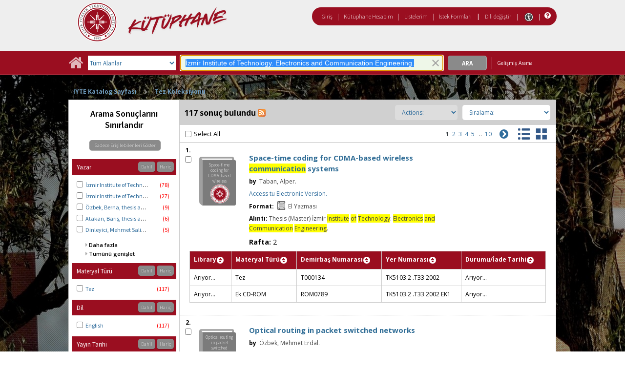

--- FILE ---
content_type: text/html;charset=UTF-8
request_url: https://catalog.iyte.edu.tr/client/tr_TR/default_tr/search/results?qu=%C4%B0zmir+Institute+of+Technology.+Electronics+and+Communication+Engineering.&rm=TEZ+KOLEKSIYONU0%7C%7C%7C1%7C%7C%7C0%7C%7C%7Ctrue&te=ILS
body_size: 535241
content:
<!DOCTYPE html PUBLIC "-//W3C//DTD XHTML 1.0 Strict//EN" "http://www.w3.org/TR/xhtml1/DTD/xhtml1-strict.dtd"><html xml:lang="tr" lang="tr" xmlns="http://www.w3.org/1999/xhtml"><head><script src="/client/assets/5.1398/stack/tr_TR/core.js" type="text/javascript"></script><script src="/client/assets/5.1398/stack/tr_TR/BaseToolbarStack.js" type="text/javascript"></script><script src="/client/assets/5.1398/stack/tr_TR/CoreSearchStack.js" type="text/javascript"></script><script src="/client/assets/5.1398/stack/tr_TR/SearchTemplateStack.js" type="text/javascript"></script><script src="/client/assets/5.1398/stack/tr_TR/DetailStack.js" type="text/javascript"></script><script src="/client/assets/5.1398/app/components/search/SearchDisplayCell.js" type="text/javascript"></script><script src="/client/assets/5.1398/stack/tr_TR/SearchDisplayPanelStack.js" type="text/javascript"></script><script src="/client/assets/5.1398/app/components/search/PatronLoginForm.js" type="text/javascript"></script><script src="/client/assets/5.1398/app/components/search/SmsDialogNonMobile.js" type="text/javascript"></script><script src="/client/assets/5.1398/ctx/client/js/PlaceHold.js" type="text/javascript"></script><script src="/client/assets/5.1398/ctx/client/js/PlaceHoldNonMobile.js" type="text/javascript"></script><script src="/client/assets/5.1398/app/components/BulkActionCheckbox.js" type="text/javascript"></script><script src="/client/assets/5.1398/app/components/search/AddToLists.js" type="text/javascript"></script><script src="/client/assets/5.1398/ctx/client/js/highlight.js" type="text/javascript"></script><script src="/client/assets/5.1398/ctx/client/js/ResultActionsNonMobile.js" type="text/javascript"></script><script src="/client/assets/5.1398/ctx/client/js/GooglePreview.js" type="text/javascript"></script><script src="/client/assets/5.1398/ctx/client/js/ViewAllFacets.js" type="text/javascript"></script><script type="text/javascript">function csrfSafeMethod(method) {    return (/^(HEAD|OPTIONS)$/.test(method));}const __origOpen = XMLHttpRequest.prototype.open;const __location = window.location || window.document.location;const __hostPart = `${__location.protocol}\/\/${__location.host || __location.hostname}`;const __relativePart = `^\/(?!\w+\:\/\/).*`;const __hostRegex = new RegExp(`^((${__hostPart})|(${__relativePart}))`, 'i');var __sdcsrf = "0b85f429-4ce7-43c8-b1ac-86dff3c1f452";XMLHttpRequest.prototype.open = function(method, url) {    /* Remove it from all XHR, add it only for our URLs to spare any log leaks for AJAX GETs: No leaking tokens. */    arguments[1] = url.replace(/&sdcsrf=[a-f0-9-]+/ig, '');    __origOpen.apply(this, arguments);    if (!csrfSafeMethod(method) && url.match(__hostRegex)) {        this.setRequestHeader("sdcsrf", __sdcsrf);    }    const thisReq = this;    this.addEventListener('load', function () {        if (sessionMonitor && sessionMonitor.promptExpired) {            if (thisReq.status === 403 && thisReq.responseText                && thisReq.responseText.toUpperCase().indexOf("CSRF") !== -1) {                sessionMonitor.promptExpired();            }        }    });};</script><!-- com_sirsi_ent_page object --><script type="text/javascript">
window.com_sirsi_ent_page = {searchSession: "qu=%C4%B0zmir+Institute+of+Technology.+Electronics+and+Communication+Engineering.&amp;rm=TEZ+KOLEKSIYONU0%7C%7C%7C1%7C%7C%7C0%7C%7C%7Ctrue&amp;te=ILS",friendlyUrl: "default_tr",singleCasLoginEnabled: false,casLogin: "null",localeCode: "tr_TR",pageSize: 12,isMobile: false,loginCheck: "https:\/\/catalog.iyte.edu.tr\/client\/tr_TR\/default_tr\/search\/results.template:loggedin?qu=%C4%B0zmir+Institute+of+Technology.+Electronics+and+Communication+Engineering.&amp;rm=TEZ+KOLEKSIYONU0%7C%7C%7C1%7C%7C%7C0%7C%7C%7Ctrue&amp;te=ILS&amp;sdcsrf=0b85f429-4ce7-43c8-b1ac-86dff3c1f452"};
</script><meta content="Apache Tapestry Framework (version 5.3.8)" name="generator"/><meta content="chrome=1" http-equiv="X-UA-Compatible"/><link rel="shortcut icon" href="/client/assets/5.1398/ctx/client/favicon.ico" type="image/vnd.mircrosoft.icon" id="favicon"/><script src="/custom/web/custom.js" type="text/javascript"></script><script async="true" src="https://www.google.com/books/jsapi.js" type="text/javascript"></script><title>Search Results for İzmir Institute of Technology. Electronics and Communication Engineering.</title><script type="text/javascript" id="com_sirsi_ent_widgets">

var com_sirsi_ent_widgets = {
  "URLS" : {
    "proxy" : "client/",
    "baseUrl" : "client/tr_TR/default_tr",
    "clcd" : {
      "clcdInfoUrl" : "/client/tr_TR/default_tr/search/results.template.widgetsplatform:clcdinfo?qu=%C4%B0zmir+Institute+of+Technology.+Electronics+and+Communication+Engineering.&amp;rm=TEZ+KOLEKSIYONU0%7C%7C%7C1%7C%7C%7C0%7C%7C%7Ctrue&amp;te=ILS&amp;sdcsrf=0b85f429-4ce7-43c8-b1ac-86dff3c1f452"
    },
    "eRC" : {
      "emailHoldUrl" : "/client/tr_TR/default_tr/search/results.template.widgetsplatform:emailhold?qu=%C4%B0zmir+Institute+of+Technology.+Electronics+and+Communication+Engineering.&amp;rm=TEZ+KOLEKSIYONU0%7C%7C%7C1%7C%7C%7C0%7C%7C%7Ctrue&amp;te=ILS&amp;sdcsrf=0b85f429-4ce7-43c8-b1ac-86dff3c1f452",
      "getEResourceUrl" : "/client/tr_TR/default_tr/search/results.template.widgetsplatform:geteresource?qu=%C4%B0zmir+Institute+of+Technology.+Electronics+and+Communication+Engineering.&amp;rm=TEZ+KOLEKSIYONU0%7C%7C%7C1%7C%7C%7C0%7C%7C%7Ctrue&amp;te=ILS&amp;sdcsrf=0b85f429-4ce7-43c8-b1ac-86dff3c1f452",
      "accountsUrl" : "/client/tr_TR/default_tr/search/results.template.widgetsplatform:getaccounts?qu=%C4%B0zmir+Institute+of+Technology.+Electronics+and+Communication+Engineering.&amp;rm=TEZ+KOLEKSIYONU0%7C%7C%7C1%7C%7C%7C0%7C%7C%7Ctrue&amp;te=ILS&amp;sdcsrf=0b85f429-4ce7-43c8-b1ac-86dff3c1f452",
      "placeHoldUrl" : "/client/tr_TR/default_tr/search/results.template.widgetsplatform:placehold?qu=%C4%B0zmir+Institute+of+Technology.+Electronics+and+Communication+Engineering.&amp;rm=TEZ+KOLEKSIYONU0%7C%7C%7C1%7C%7C%7C0%7C%7C%7Ctrue&amp;te=ILS&amp;sdcsrf=0b85f429-4ce7-43c8-b1ac-86dff3c1f452",
      "titleInfoUrl" : "/client/tr_TR/default_tr/search/results.template.widgetsplatform:gettitlesinfo?qu=%C4%B0zmir+Institute+of+Technology.+Electronics+and+Communication+Engineering.&amp;rm=TEZ+KOLEKSIYONU0%7C%7C%7C1%7C%7C%7C0%7C%7C%7Ctrue&amp;te=ILS&amp;sdcsrf=0b85f429-4ce7-43c8-b1ac-86dff3c1f452"
    },
    "csoa" : {
      "csoaSearchUrl" : "/client/tr_TR/default_tr/search/results.template.widgetsplatform:csoasearch?qu=%C4%B0zmir+Institute+of+Technology.+Electronics+and+Communication+Engineering.&amp;rm=TEZ+KOLEKSIYONU0%7C%7C%7C1%7C%7C%7C0%7C%7C%7Ctrue&amp;te=ILS&amp;sdcsrf=0b85f429-4ce7-43c8-b1ac-86dff3c1f452",
      "csoaProfileUrl" : "/client/tr_TR/default_tr/search/results.template.widgetsplatform:csoaprofilelist?qu=%C4%B0zmir+Institute+of+Technology.+Electronics+and+Communication+Engineering.&amp;rm=TEZ+KOLEKSIYONU0%7C%7C%7C1%7C%7C%7C0%7C%7C%7Ctrue&amp;te=ILS&amp;sdcsrf=0b85f429-4ce7-43c8-b1ac-86dff3c1f452"
    },
    "electre" : {
      "electreURL" : "/client/tr_TR/default_tr/search/results.template.widgetsplatform:electrelookup?qu=%C4%B0zmir+Institute+of+Technology.+Electronics+and+Communication+Engineering.&amp;rm=TEZ+KOLEKSIYONU0%7C%7C%7C1%7C%7C%7C0%7C%7C%7Ctrue&amp;te=ILS&amp;sdcsrf=0b85f429-4ce7-43c8-b1ac-86dff3c1f452"
    }
  },
  "widgetToken" : "625e0afa-eb99-45a0-a018-dc5c588f7a57"
};

</script><link type="text/css" rel="stylesheet" href="/client/assets/5.1398/core/default.css"/><link type="text/css" rel="stylesheet" href="/client/assets/5.1398/core/tapestry-console.css"/><link type="text/css" rel="stylesheet" href="/client/assets/5.1398/core/t5-alerts.css"/><link type="text/css" rel="stylesheet" href="/client/assets/5.1398/core/tree.css"/><link type="text/css" rel="stylesheet" href="/client/assets/5.1398/ctx/client/css/vse/css/Discovery_base.css"/><link type="text/css" rel="stylesheet" href="/client/assets/5.1398/ctx/client/css/nonmobile-base.css"/><link type="text/css" rel="stylesheet" href="/client/assets/5.1398/ctx/client/css/format-types.css"/><link type="text/css" rel="stylesheet" href="/client/assets/5.1398/ctx/client/css/suggest.css"/><link type="text/css" rel="stylesheet" href="/client/assets/5.1398/ctx/client/css/jquery/jquery-ui-1.13.2.min.css"/><link type="text/css" rel="stylesheet" href="/client/assets/5.1398/ctx/client/css/jquery/jquery-ui-custom.css"/><link type="text/css" rel="stylesheet" href="/client/assets/5.1398/ctx/client/css/vse/flat.css"/></head><body class="nonmobile"><input value="false" id="fbAvailableHidden" type="hidden"></input><div class="patronLogin hidden" id="loginModal"><div class="hidden t-zone" id="loginFormZone"></div><div class="loginDiv loginMessages"><div class="loginFormWrapper"><div class="hidden" id="loggingIn">Giriş Yapılıyor...</div><form class="loginPageForm" onsubmit="javascript:return Tapestry.waitForPage(event);" action="/client/tr_TR/default_tr/search/results.template.patronloginform.loginpageform/true?qu=%C4%B0zmir+Institute+of+Technology.+Electronics+and+Communication+Engineering.&amp;rm=TEZ+KOLEKSIYONU0%7C%7C%7C1%7C%7C%7C0%7C%7C%7Ctrue&amp;te=ILS&amp;sdcsrf=0b85f429-4ce7-43c8-b1ac-86dff3c1f452" method="post" id="loginPageForm"><div class="t-invisible"><input value="0b85f429-4ce7-43c8-b1ac-86dff3c1f452" name="sdcsrf" type="hidden"></input><input value="b+6t15XGWEMQM/0IhcQayxL1k/I=:H4sIAAAAAAAAAJ2RsUoDQRRFXwIJ0XSKhdhYaDuJJmm0UQRRCCIGG5swu/[base64]/8Kqtz7vXLECkwxpUUtdolu05XAEQFMe0GaOSpFxYBjatt+N7Hsp4ip1/p3BVoJVESZYdDByTS5zdrC5GK8/5CX5Jp0zCKz88FlZhc9p63WbPopFxymik+V9ptqDhRKmsmlsbKuONdRhJswWlxmSTmSkNpgEYmsR02/hYfnq83stCtg4FV/jx78NBoQQbCgxi4Q+2wvB4szz2/AYnSSniHwQAAA==" name="t:formdata" type="hidden"></input></div><div role="alert" class="errorSection loginError hidden"></div><input class="callback hidden" id="textfield" name="textfield" type="text"></input><img id="textfield_icon" class="t-error-icon t-invisible" alt="" src="/client/assets/5.1398/core/spacer.gif"/><input value="0b85f429-4ce7-43c8-b1ac-86dff3c1f452" name="sdcsrf" type="hidden"></input><input class="openTab hidden" id="textfield_0" name="textfield_0" type="text"></input><img id="textfield_0_icon" class="t-error-icon t-invisible" alt="" src="/client/assets/5.1398/core/spacer.gif"/><input value="SYMWS" name="hidden" type="hidden"></input><div class="fieldSection"><div class="label text-p"><label for="j_username" class="username">Kullanıcı adı</label>:</div><input autofocus="autofocus" maxlength="30" class="loginField user_name_input textbox fullwidth" id="j_username" name="j_username" type="text"></input><img id="j_username_icon" class="t-error-icon t-invisible" alt="" src="/client/assets/5.1398/core/spacer.gif"/></div><div class="fieldSection"><div class="label text-p"><label for="j_password" class="password">Şifre</label>:</div><input maxlength="30" autocomplete="false" class="loginField password_input textbox fullwidth" value="" id="j_password" name="j_password" type="password"></input><img id="j_password_icon" class="t-error-icon t-invisible" alt="" src="/client/assets/5.1398/core/spacer.gif"/></div><div class="loginActions"><div class="linkSection"><div class="register hidden"><a rel="noopener noreferrer" href="" target="_top" id="registration_link">Kayıt</a></div><!-- Horizon "Forgot your PIN?" link --><div class="recover hidden"><a onclick="javascript:PatronLogin.showRecover(); return false;" href="#pinRecoverInstructions" id="passwordRecovery_link">Forgot your PIN?</a></div><div class="changePin"><a onclick="javascript:PatronLogin.showChangePin(); return false;" href="#changePinInstructions" id="changePinLink"></a></div></div><div class="loginButtonSection"><input onclick="PatronLogin.prepareForSubmit();" class="button submit fullwidth loginButton" value="Giriş" id="submit_0" name="submit_0" type="submit"></input></div></div></form></div></div><div class="hidden changePinSection"><div class="changePinZone t-zone" id="changePinZone"><form aria-live="assertive" class="changePinForm" onsubmit="javascript:return Tapestry.waitForPage(event);" action="/client/tr_TR/default_tr/search/results.template.patronloginform.changepinpanel.changepinform/$N/$N?qu=%C4%B0zmir+Institute+of+Technology.+Electronics+and+Communication+Engineering.&amp;rm=TEZ+KOLEKSIYONU0%7C%7C%7C1%7C%7C%7C0%7C%7C%7Ctrue&amp;te=ILS&amp;sdcsrf=0b85f429-4ce7-43c8-b1ac-86dff3c1f452" method="post" id="changePinForm"><div class="t-invisible"><input value="0b85f429-4ce7-43c8-b1ac-86dff3c1f452" name="sdcsrf" type="hidden"></input><input value="hZ3zV9y4ssCs+lyW/CQGAez1y2Q=:H4sIAAAAAAAAAK2QsUoDQRCGxwNBTCEIFvbabhrTaGMIBIUgwcNa5vYmlw17u+vunImNlS9h4xOIlXmCFHa+gw9gY2Fl4eYCWgQExXI+hv//+O9fYXXcgXYg9HLYPKVQaQ77TKXTyCQcsrdG20KZgfWlkEM0BTllHBrSYnReBfIGSwoeWtYXAh3KIQlGR4H9VUtI60mrTGQYSLSzCFFyV5HOd1Liyu2ezRovW08fCaz0oCGtiYX6JCYybPZGeIlNHSubKXtlioOJY1j/bv0v9fZv1fveSgohrbJShaCsmT3ke4P3u+cEYOLGR9D9o9bXGebRHN0Of3STtnTWkOEgahleVrtN37anjzedBJIerEmt4vdxfgHX9eKkqYxgvniN5gtvLCz6yiwyl8knVu+9NTgCAAA=" name="t:formdata" type="hidden"></input></div><div class="fieldSection text-p" id="changePinInstructions">Enter your username and a recovery link will be emailed to the email address on file at your library.</div><div class="fieldSection"><div class="label text-p"><label for="j_username_0" class="username">Kullanıcı adı</label>:<img alt="Required Field" class="required-field" src="/client/images/required_field.png"/></div><input maxlength="30" class="user_name_input textbox fullwidth" id="j_username_0" name="j_username" type="text"></input><img id="j_username_0_icon" class="t-error-icon t-invisible" alt="" src="/client/assets/5.1398/core/spacer.gif"/><input value="0b85f429-4ce7-43c8-b1ac-86dff3c1f452" name="sdcsrf" type="hidden"></input></div><div class="buttonSection changePinActions"><div><input onclick="javascript:PatronLogin.cancelChangePin(true);" value="İptal" class="button fullwidth loginButton cancel" type="button"></input></div><div><input class="button submit fullwidth loginButton" value="Gönder" id="changePinSubmit" name="changePinSubmit" type="submit"></input></div></div></form></div></div></div><div class="header"><div class="headerWrapper bgcolor-p3 nm-bgcolor-p6"><div class="header_container text-h1" id="header"><div id="mainMenu"><div class="nm-bgcolor-p4" id="mainMenuContainer"><div id="libInfoContainer"><div class="loginLink"><a class="loginLink" onclick="$J(this).focus();com_sirsi_ent_login.loginFirst();" href="#">Giriş</a></div><div class="pipeSeparator-light">|</div><div class="menuLink"><a onclick="$J(this).focus();com_sirsi_ent_login.loginFirst('https://catalog.iyte.edu.tr/client/tr_TR/default_tr/search/account?rm=TEZ+KOLEKSIYONU0%7C%7C%7C1%7C%7C%7C0%7C%7C%7Ctrue')" class="loginLink" href="#">Kütüphane Hesabım</a></div><div class="pipeSeparator-light">|</div><div class="menuLink"><a href="/client/tr_TR/default_tr/search/mylists?rm=TEZ+KOLEKSIYONU0%7C%7C%7C1%7C%7C%7C0%7C%7C%7Ctrue">Listelerim</a></div><div class="pipeSeparator-light">|</div><div class="menuLink"><a onclick="$J(this).focus();com_sirsi_ent_login.loginFirst('https://catalog.iyte.edu.tr/client/tr_TR/default_tr/requests?rm=TEZ+KOLEKSIYONU0%7C%7C%7C1%7C%7C%7C0%7C%7C%7Ctrue')" class="loginLink" href="#">İstek Formları</a></div></div><div id="languageSelector" class="menuLink"><div class="pipeSeparator">|</div><span class="lpdropdown"><a id="lpMainLink" href="#">Dili değiştir</a><ul class="dropdownList" id="languageDropdown" style="visibility:hidden;"><li class="dropdownListItem"><a aria-label="tr_TR=Türkçe" href="/client/tr_TR/default_tr/search/results?qu=%C4%B0zmir+Institute+of+Technology.+Electronics+and+Communication+Engineering.&amp;rm=TEZ+KOLEKSIYONU0%7C%7C%7C1%7C%7C%7C0%7C%7C%7Ctrue&amp;te=ILS">Türkçe</a></li><li class="dropdownListItem"><a aria-label="en_US=English" href="/client/en_US/default_tr/search/results?qu=%C4%B0zmir+Institute+of+Technology.+Electronics+and+Communication+Engineering.&amp;rm=TEZ+KOLEKSIYONU0%7C%7C%7C1%7C%7C%7C0%7C%7C%7Ctrue&amp;te=ILS">English</a></li></ul></span></div><div class="pipeSeparator-light">|</div><span id="adaModeDiv"><a class="ada_link" href="/client/tr_TR/default_tr/search/results.template.header.mainmenu_0.accessibilitymode?qu=%C4%B0zmir+Institute+of+Technology.+Electronics+and+Communication+Engineering.&amp;rm=TEZ+KOLEKSIYONU0%7C%7C%7C1%7C%7C%7C0%7C%7C%7Ctrue&amp;te=ILS&amp;sdcsrf=0b85f429-4ce7-43c8-b1ac-86dff3c1f452"><img title="Enable Accessibility Mode" alt="Enable Accessibility Mode" src="/client/images/icon-universal-access.svg"/></a></span><div class="pipeSeparator-light">|</div><a rel="noopener noreferrer" aria-label="Yardım" target="_blank" class="patron_help" id="patronHelp" href="/help/user-help_en_US/index.htm"><i aria-hidden="true" title="Yardım" class="fa fa-question-circle"></i></a><div title="Security Reminder:" id="logoutWarning" class="hidden">Remember to clear the cache and close the browser window.</div></div></div><div id="logo_container" class="logo_container"><span><div class="logoContainer"><p><a href="http://library.iyte.edu.tr/en"><img title="İYTE Library" src="/custom/web/content/logo.png" alt="İYTE Library Logo" width="350" height="80"></a></p></div></span></div></div></div></div><div class="bcolor-s4 bcolor nm-bgcolor-p3 searchBoxWrapper" id="searchBoxWrapper"><div id="searchBox"><div id="searchBoxCentered"><div class="basicSearch" id="basicSearch"><div id="searchBoxHomeLink"><a aria-label="Ana Sayfa" href="/client/tr_TR/default_tr/?"><i aria-hidden="true" title="Ana Sayfa" class="fa fa-home"></i></a></div><div id="searchBoxStyleDiv"><div id="searchBoxesWrapper"><form name="limitForm" class="searchBoxSection" onsubmit="javascript:return Tapestry.waitForPage(event);" action="/client/tr_TR/default_tr/search/results.template.searchbox.form?qu=%C4%B0zmir+Institute+of+Technology.+Electronics+and+Communication+Engineering.&amp;rm=TEZ+KOLEKSIYONU0%7C%7C%7C1%7C%7C%7C0%7C%7C%7Ctrue&amp;te=ILS&amp;sdcsrf=0b85f429-4ce7-43c8-b1ac-86dff3c1f452" method="post" id="form"><div class="t-invisible"><input value="0b85f429-4ce7-43c8-b1ac-86dff3c1f452" name="sdcsrf" type="hidden"></input><input value="Pm+tQB3jqHPqlTvEpyso2NVG9kw=:H4sIAAAAAAAAAKXOMU4DQQwFUCcSVTokOEFoZxsioVClSRUhlBX0nonZDJpdj2xvsrlMToC4RAo67sABaKkoWEJBjWi//rff0zucbKdwpYQS1sWStE2mU6M6JzRyP7nnzglzrUJqEoNFbjaYWlIVmLBUDjOGNTnD/N3YTVxgoRS986jkZr4PMdg8UlqNS7I2X9wdRm9nL59DGCxgFLgx4XSDNRmcLh5xg0XCpirK/l1TXXfZ4PwoWP4K7o+Cf+pnf9XfCod+Wba+jqr9qcPz6vLhY/86BOjyFysgUMVQAQAA" name="t:formdata" type="hidden"></input></div><label for="roomsRestrictionValues" class="hidden">Rooms Restriction Values</label><select aria-hidden="true" class="hidden" id="roomsRestrictionValues" name="roomsRestrictionValues"><option value="">Tüm Alanlar</option><option value="false|||TITLE|||Başlık">Başlık</option><option value="false|||AUTHOR|||Yazar">Yazar</option><option value="false|||GENERAL_NOTE|||Genel Not">Genel Not</option><option value="true|||AUTHOR|||Yazar">Yazar Başlıklarında Anahtar Kelime</option><option value="false|||SUBJECT|||Konu">Konu</option><option value="true|||SUBJECT|||Konu">Konu Başlıklarında Anahtar Kelime</option><option value="false|||ISBN|||ISBN">ISBN</option><option value="false|||PREFERRED_CALLNUMBER|||Yer Numarası">Yer Numarası</option></select><img id="roomsRestrictionValues_icon" class="t-error-icon t-invisible" alt="" src="/client/assets/5.1398/core/spacer.gif"/><input value="0b85f429-4ce7-43c8-b1ac-86dff3c1f452" name="sdcsrf" type="hidden"></input></form><div class="searchBoxSection show-expanded t-zone" id="restrictionZone"><form name="selectForm" class="restrictionForm" onsubmit="javascript:return Tapestry.waitForPage(event);" action="/client/tr_TR/default_tr/search/results.template.searchbox.form_0?qu=%C4%B0zmir+Institute+of+Technology.+Electronics+and+Communication+Engineering.&amp;rm=TEZ+KOLEKSIYONU0%7C%7C%7C1%7C%7C%7C0%7C%7C%7Ctrue&amp;te=ILS&amp;sdcsrf=0b85f429-4ce7-43c8-b1ac-86dff3c1f452" method="post" id="form_0"><div class="t-invisible"><input value="0b85f429-4ce7-43c8-b1ac-86dff3c1f452" name="sdcsrf" type="hidden"></input><input value="MMfaGoRVuNCRTKlV+oBie5ElQEk=:H4sIAAAAAAAAAKWOMU4DMRBFh0hU6UDcgLTehhUSVJEiqiiKWHGAsXeyMfJ6LM9sslyGEyAukYKOO3AAWioKjGhoEe3T13/v6R2O95dQC2F22+qWZAgqV0p9Cqhkfrjl0WQSzd6p59hmTi3vo2SoOXcGE7otGcX0vXmojeNMwVtjUcjMbYHo9MZTaM8b0iHN7g7Tt7OXzwkcLWHqOGrmsMKeFE6W97jDKmDsqqYIY3c9JoXTX/pF0S+K/j/d8792rzM7EmkG23uRcnZ4bi82H4+vE4AxfQEFc8VsRwEAAA==" name="t:formdata" type="hidden"></input></div><label for="restrictionDropDown" class="sr-only">Search Field</label><select onchange="javascript:sboxRstManager.onRestrictionChange(this.value);" title="Select Search Field" class="dropDown restrictionDropDown fullwidth" id="restrictionDropDown" name="restrictionDropDown"><option value="_PLACEHOLDER_">Tüm Alanlar</option></select><img id="restrictionDropDown_icon" class="t-error-icon t-invisible" alt="" src="/client/assets/5.1398/core/spacer.gif"/><input value="0b85f429-4ce7-43c8-b1ac-86dff3c1f452" name="sdcsrf" type="hidden"></input></form></div><div aria-atomic="true" aria-relevant="text" aria-live="assertive" class="sr-only" id="suggestAlerts"></div><form name="searchForm" class="searchBoxSection" onsubmit="javascript:return Tapestry.waitForPage(event);" action="/client/tr_TR/default_tr/search/results.template.searchbox.searchform?qu=%C4%B0zmir+Institute+of+Technology.+Electronics+and+Communication+Engineering.&amp;rm=TEZ+KOLEKSIYONU0%7C%7C%7C1%7C%7C%7C0%7C%7C%7Ctrue&amp;te=ILS&amp;sdcsrf=0b85f429-4ce7-43c8-b1ac-86dff3c1f452" method="post" id="searchForm"><div class="t-invisible"><input value="0b85f429-4ce7-43c8-b1ac-86dff3c1f452" name="sdcsrf" type="hidden"></input><input value="JHyD50t3/OWDezcMbt6wgHDMRZw=:H4sIAAAAAAAAAJ2SvUoDQRDHJwcBMRYiWFhrOt0TSRptjIIgBBEP7fc242Vl7/ayO5fExiovYeMTiJU+QQo738EHsLGwsvA+IvgBnkm3+5+P/[base64]/c1/8EigYZmpXkNRhtby092ld6f2zoGi+Caw8d/JKiHSUrnj3zxULHcY6wogsy3dKvzd87b2uPNyP9h1w2jAnlEyzDzsZUHalqDBMhexKcym7yoUCYS9H+PH9AMWvCc1SAwAA" name="t:formdata" type="hidden"></input></div><label for="targetValue" class="hidden">Target Value</label><input class="hidden targetValue" value="ILS:DIRECT" id="targetValue" name="targetValue" type="text"></input><img id="targetValue_icon" class="t-error-icon t-invisible" alt="" src="/client/assets/5.1398/core/spacer.gif"/><input value="0b85f429-4ce7-43c8-b1ac-86dff3c1f452" name="sdcsrf" type="hidden"></input><label for="limitValue" class="hidden">Limit Value</label><input class="hidden limitValue" value="" id="limitValue" name="limitValue" type="text"></input><img id="limitValue_icon" class="t-error-icon t-invisible" alt="" src="/client/assets/5.1398/core/spacer.gif"/><label for="restrictionValue" class="hidden">Restriction Value</label><input class="hidden restrictionValue" value="" id="restrictionValue" name="restrictionValue" type="text"></input><img id="restrictionValue_icon" class="t-error-icon t-invisible" alt="" src="/client/assets/5.1398/core/spacer.gif"/><div class="extendedSearchBoxDiv" id="searchField"><label for="q" class="sr-only">Arama:</label><input size="100" autocomplete="off" maxlength="256" accessKey="s" title="Arama:" class="textbox roundleft searchInput suggestInput text-h3" value="İzmir Institute of Technology. Electronics and Communication Engineering." id="q" name="q" type="text"></input><img id="q_icon" class="t-error-icon t-invisible" alt="" src="/client/assets/5.1398/core/spacer.gif"/><button onclick="$J('#q').val('');" class="nostyle searchInputClearButton" type="button"><img alt="Clear search terms" class="searchInputClear" src="/client/images/clear-x.png"/></button><span class="sr-only">To enable accessibility mode, return to the beginning of the page and use the link in the menu bar.</span></div><div id="dropDown" class="dropDownHidden"></div><div id="buttonsWrapper"><input title="Ara" class="button roundright searchButton suggestInput" value="Ara" id="searchButton" name="searchButton" type="submit"></input></div></form></div><div id="searchBoxAdvancedLink"><a title="Gelişmiş Arama" href="/client/tr_TR/default_tr/search/advanced?rm=TEZ+KOLEKSIYONU0%7C%7C%7C1%7C%7C%7C0%7C%7C%7Ctrue">Gelişmiş Arama</a></div></div></div></div></div></div><div class="quicksearchWrapper" id="quicksearchWrapper"><div class="quicksearchBar" id="quicksearchBar"></div></div><div id="content" class="nonmobile"><div class="secondary_header_menu_container bgcolor-white" id="secondary_header_menu_container"><ul class="menu"><li class="menu_link nm-color-p4"><a href="/client/tr_TR/default_tr/?rm=DEFAULT_TR0%7C%7C%7C1%7C%7C%7C1%7C%7C%7Ctrue&amp;te=ILS">
IYTE Katalog Sayfası
</a><div class="menu_link_after color-s3"></div></li><li class="menu_text nm-color-p4"><div class="last_item capitalized"><a href="/client/tr_TR/default_tr/?rm=TEZ+KOLEKSIYONU0%7C%7C%7C1%7C%7C%7C0%7C%7C%7Ctrue&amp;te=ILS">
Tez Koleksiyonu
</a></div></li></ul></div><div id="taxonomyContainer" class="content_container"><div class="content tag-defaults"><div class="previous_level"><a class="capitalized" href="/client/tr_TR/default_tr/?rm=DEFAULT_TR0%7C%7C%7C1%7C%7C%7C1%7C%7C%7Ctrue&amp;te=ILS">
IYTE Katalog Sayfası
</a></div><!-- SIBLINGS --></div></div><div class="emailModalDialogContainer" id="emailModalDialogContainer"><div class="hidden t-zone" id="emailModalDialogZone"></div></div><div class="hidden t-zone" id="smsModalDialogZone"></div><div id="placeHold"><div class="placeHoldZone t-zone" id="placeHoldZone"></div></div><div class="searchView bgcolor-s7" id="searchViewDISCOVERY_ALL"><div class="searchResults_wrapper"><div class="resultsWrapper" id="resultsWrapper"><div class="nm-bcolor-s5 list" id="searchResultsColumn"><script type="text/javascript">/***for display: set ONLY one of the next 3 options to true.  Note: in testing, only writePlainTable tested so far***/
var writeAnimatedLinks=false; //not really animated anymore, and is a button that appears as a link (event queue problems with animation)
var writePlainTables=true;
var writeButtons=false;


var showMoreThreshold=5;


/***besides items, should marc holdings for Symphony be shown?***/
var useMarcHoldings=false;

/**show on order data, set to true or false***/
var showOnOrder=true;
var ordersHtml='';


/****MAIN FUNCTION****/

/****MAIN FUNCTION****/

function entWsSummaryItems(rId){
var appendObj;
if(typeof(sorttable)==='undefined'){
go_go_gadget_sorttable();

}
var curLimit,curTerm,curTarget;
typeof(__QueryParameters.lm) !="undefined"?curLimit=__QueryParameters.lm:curLimit='';
typeof(__QueryParameters.te) !="undefined"?curTarget=__QueryParameters.te:curTarget='';
typeof(__QueryParameters.qu)!="undefined"?curTerm=__QueryParameters.qu.replace('"','\"'):curTerm='';
//var curTerm= __QueryParameters.qu.replace('"','\"');
curTarget='ILS';
var detailLinkUrl='';
var hitNum=rId.split('hitlist')[1];
globalHitnum=hitNum;
var zoneParam='tabDISCOVERY_ALLlistItem_twilightZone'+hitNum;
//var itemdata={"t:zoneid": "tabDISCOVERY_ALLlistItem_twilightZone0"};
var itemdata={"t:zoneid": zoneParam};
var sumOuterDiv='<div class="summaryitems" id="summaryitems-'+hitNum+'" ></div>';




if(!com_sirsi_ent_page.isMobile){

 $J('#results_cell'+hitNum).closest('.cell_wrapper').append(sumOuterDiv);
}

else{
 $J('#results_cell'+hitNum).append(sumOuterDiv);
}


 var catKey=$J('#'+rId+'_DOC_ID').text().split(':')[1];
var detailLinkUrl='/client/' + com_sirsi_ent_page.localeCode+'/' +com_sirsi_ent_page.friendlyUrl+'/search/results.displaypanel.displaycell_0:detailclick/ent:$002f$002fSD_ILS$002f0$002fSD_ILS:'+ catKey+'/'+hitNum+'/'+hitNum+'/tabDISCOVERY_ALLlistItem?d=ent%3A%2F%2FSD_ILS%2F0%2FSD_ILS%3A'+catKey+'%7E'+curTarget+'%7E'+hitNum+'&h=8;';
//;&ic=true';
if(com_sirsi_ent_page.isMobile){detailLinkUrl+='&ic=true';}

//var detailLinkUrl='/client/' + com_sirsi_ent_page.localeCode+'/' +com_sirsi_ent_page.friendlyUrl+'/search/results.displaypanel.displaycell_0:detailclick/ent:$002f$002fSD_ILS$002f0$002fSD_ILS:'+ catKey+'/'+hitNum+'/'+hitNum+'/tab';

if(curLimit){
detailLinkUrl+='&lm='+curLimit;
}
//console.log('detail url is ' + detailLinkUrl);
var itemAjax=$J.ajax({
  url:detailLinkUrl,
  type:"POST",
  data:itemdata
});

itemAjax.done(function(itemData){
 var htmlContent=JSON.stringify(itemData).replace('\n','');
 htmlContent=htmlContent.replace('\"','"');
 var cleanHtmlContent=htmlContent.replace(/\\n/g,'');
//console.log('cleanHtmlContent: ' + cleanHtmlContent);
 var parsedHtml=$J.parseHTML(cleanHtmlContent);
//console.log(cleanHtmlContent);
var detailHtml;
detailHtml=$J(parsedHtml).find('.detailItemsDiv .detailItems').html();

if(typeof(detailHtml)=='undefined'){detailHtml='';}

  if(showOnOrder){
       detailHtml+='<div id="summaryOnOrderDiv'+hitNum+'"></div>' 
  }

if(useMarcHoldings){
var hasMarcHoldings=($J(parsedHtml).find('.detailHoldingsDiv table tr').length>0 || $J(parsedHtml).find('.detailChildFieldValue').length>0);
if(hasMarcHoldings){
  var holdingsHtml,holdingsHtmlCaption,holdingsHtmlContent;
  holdingsHtmlCaption='<div class="sumitems-holdings-caption">Marc Holdings</div>';
  if($J(parsedHtml).find('.detailHoldingsDiv').length>0){
       holdingsHtmlContent=$J(parsedHtml).find('.detailHoldingsDiv')[0].outerHTML;
     if(typeof(holdingsHtmlContent)!="undefined"){
       holdingsHtml=holdingsHtmlCaption+holdingsHtmlContent;
       detailHtml+=holdingsHtml;
     }
   }
  }  //end if hasMarcHoldings
 } //end if useMarcHoldings

 appendObj=$J('#summaryitems-'+hitNum);
 writeTable(appendObj,detailHtml,hitNum);

 if(hasMarcHoldings){
     /***kludge: the nonmobile html doesn't include the captions, not sure yet where they are. adding something for now based on class of fields***/
     $J('#summaryitems-'+hitNum).find('.detailHoldingsDiv').find('th').each(function(){
        if($J(this).find('div').text().trim().length==0){
           var curCaption=$J(this).attr('class').split('_')[1];
           $J(this).find('.detailItemTable_th').text(curCaption);
        }
     });
 }

 $J(appendObj).find('.detailItemTable').attr('id','detailItemTableCust'+hitNum);
 
}); //end itemAjax done

var availAjax=itemAjax.then(function(itemData){
var availUrl='/client/' + com_sirsi_ent_page.localeCode+'/' + com_sirsi_ent_page.friendlyUrl+'/search/results.displaypanel.displaycell_0.detail.detailavailabilityaccordions:lookuptitleinfo/ent:$002f$002fSD_ILS$002f0$002fSD_ILS:'+catKey+'/'+curTarget+'/'+hitNum+'/true/true?&d=ent%3A%2F%2FSD_ILS%2F0%2FSD_ILS%3A'+catKey+'%7E'+curTarget+'%7E'+hitNum+'&h=8';
if(curLimit){availUrl+='&lm='+curLimit};  
return $J.ajax({
  "url":availUrl,
  "type":"GET"
}); //end availAjax
}); //end then

availAjax.done(function(availData){
$J(availData.childRecords).each(function(){
    var curLib=this.LIBRARY;
    var curBarcode=this.barcode;
    var curStatus=this.SD_ITEM_STATUS;
    var altBarcode=curBarcode.replace(/[^\w\s]/gi, '');
/***IF THE BARCODE HAS STRICTLY ALPHA-NUM CHARACTERS***/
if (! (/[^\w\s-]/.test(curBarcode)) ){
//if(curBarcode==altBarcode){
    var curTr=$J('#detailItemTableCust'+hitNum).find('div[id$="'+curBarcode+'"]').closest('tr');

    //$J(curTr).find('.asyncFieldLIBRARY').text(curLib);
    //$J(curTr).find('.asyncFieldSD_ITEM_STATUS').text(curStatus);
$J('#asyncFieldDefaultdetailItemsDiv'+hitNum+'LIBRARY'+curBarcode).text(curLib);
$J('.summaryitems #asyncFieldDefaultdetailItemsDiv'+hitNum+'SD_ITEM_STATUS'+curBarcode).text(curStatus);
}
 /**if we 'miss' due to funky item id...***/
 // if($J('.summaryitems #asyncFieldDefaultdetailItemsDiv'+hitNum+'SD_ITEM_STATUS'+curBarcode).length==0){
/***IF THE BARCODE HAS ILLEGAL DOM CHARACTERS***/
else{
    var curValue='';


$J('#detailItemTableCust'+hitNum+ ' .asyncFieldSD_ITEM_STATUS').each(function(index,value){
   var candBarcode=$J(this).attr('id').split('SD_ITEM_STATUS')[1];
   if(candBarcode==curBarcode){
      $J(value).text(curStatus);
       //return false;
   }
});
  //  $J(curValue).text(curStatus);
  }
   }); 
});
/***If item holds are enabled, grab that too***/


var holdUrl='/client/' + com_sirsi_ent_page.localeCode+'/'+com_sirsi_ent_page.friendlyUrl+'/search/results.displaypanel.displaycell_0.detail.detailavailabilityaccordions.boundwithzone:lookupavailability/ent:$002f$002fSD_ILS$002f0$002fSD_ILS:'+catKey+ '/ILS/' + hitNum+'/true/LIBRARY$002cCALLNUMBER?&d=ent%3A%2F%2FSD_ILS%2F0%2FSD_ILS%3A'+catKey+'%7EILS%7E'+hitNum+'&h=8';
var holdParam='detailboundWithDiv'+hitNum;
var holdData={"t:zoneid": holdParam};

var holdUrl='/client/' + com_sirsi_ent_page.localeCode+'/'+com_sirsi_ent_page.friendlyUrl+'/search/results.displaypanel.displaycell_0.detail.detailavailabilityaccordions.boundwithzone:lookupavailability/ent:$002f$002fSD_ILS$002f0$002fSD_ILS:'+catKey+ '/ILS/' + hitNum+'/true/LIBRARY$002cCALLNUMBER?&d=ent%3A%2F%2FSD_ILS%2F0%2FSD_ILS%3A'+catKey+'%7EILS%7E'+hitNum+'&h=8';
var holdParam='detailboundWithDiv'+hitNum;
var holdData={"t:zoneid": holdParam};



  var holdAjax=availAjax.then(function(availData){
  
  return $J.ajax({
   "url":holdUrl,
   "type":"POST",
   "dataType":"JSON",
   "data":"holdData",
   "success":function(holdInfo){
      $J(holdInfo.inits).each(function(){
        var evalScript=this.evalScript[0];
        var stringEvalScript=JSON.stringify(evalScript);
       // console.log(stringEvalScript);
        stringEvalScript=stringEvalScript.replace("updateWebServiceFields","updateWebServiceFieldsSum");
        var alteredEvalScript=JSON.parse(stringEvalScript);
      if($J('#detailItemTableCust'+hitNum).length !==0){
        eval(alteredEvalScript);
      }
      });

     if(showOnOrder){
          var ordersHtml1=holdInfo.zones;//detailOnOrderDiv'+hitNum
          if(typeof(ordersHtml1)!=='undefined'){
             var ordersHtml='<div class="sumorders-header">Sipariş</div>'+JSON.stringify(ordersHtml1).split(':')[1].split('}')[0].replace(/"|\\n/g,'');
             $J('#summaryOnOrderDiv'+hitNum).append(ordersHtml);
          }
        } //end if showonorder
   if($J('#detailItemTableCust' + hitNum).length>0 && !com_sirsi_ent_page.isMobile && $J('#detailItemTableCust' + hitNum).find('.detailChildRecord').length==0){
          sorttable.makeSortable(document.getElementById('detailItemTableCust'+hitNum));
      }
      setDisplayOptions(appendObj);
      setTimeout(function(){$J('#summaryitems-'+hitNum).find('div[class*="asyncInProgress"]').addClass('hidden').next().removeClass('hidden');},5000);
     }
  });
  holdAjax.done(function(holdInfo){
  /***fallback in case any ASYNC fields somehow slip the update net***/


  }); //end then on availAjax
});

}//end entWsSummaryItems func


function returnAvail(retAvail){
  $J(retAvail.childRecords).each(function(){
    var curLib=this.LIBRARY;
    var curBarcode=this.barcode;
  });
}

function setDisplayOptions(appendObj){

if (writeAnimatedLinks){writeAnimatedLink(appendObj);}
else if(writeButtons){writeButton(appendObj);}
else {writePlainTable(appendObj);}

}
function writePlainTable(appendObj){
$J(appendObj).css('display','block');
}


function writeTable(appendObj,detailHtml,hitNum){
//console.log('in writetable for hitNum ' + hitNum + ' with html of length ' + detailHtml.length);
$J(appendObj).append(detailHtml);
//$J('#summaryitems-'+hitNum).css({"overflow-y":"auto","max-height":"300px"});
$J(appendObj).css({"display":"none","overflow-y":"auto","max-height":"300px"});

}


function writeAnimatedLink(appendObj){
$J(appendObj).css('display','none');
var hitNum=$J(appendObj).attr('id').split('summaryitems-')[1];
if ($J('#showhidecopies' + hitNum).length==0){

var toggleButton = '<button style="margin-top: 10px;text-align: left;padding: 6px;  background-color: transparent;outline:none;cursor:pointer;border:none; color:#0000ff;" onclick="toggleAvailabilityTable(' + hitNum + ');" class="availability-button' + hitNum + '">Demirbaşları Görmek İçin Tıklayınız</button>';



if($J('.availability-button'+hitNum).length==0){
$J(appendObj).before(toggleButton);
/*******
$J("#showhidecopies" + hitNum).click(function(evt)
{
   $J('#showhidecopies'+hitNum).clearQueue();
   $J('#summaryitems-'+hitNum).clearQueue();
   //console.log('click function on link ' + hitNum);
   $J("#summaryitems-" + hitNum).slideToggle("slow");
evt.stopPropagation();
//evt.preventDefault();
   return false;


});  // end click to toggle function
*****/
}//end new if
}
}

function writeButton(appendObj){
if($J(appendObj).parent().find('button[class^="availability-button"]').length==0){
$J(appendObj).css('display','none')
//var docString='SD_ILS:'+catKey;
//var tableId = 'itemTable' + catKey;
var hitNum=$J(appendObj).attr('id').split('summaryitems-')[1];
var tableId='summaryitems-'+hitNum;
var itemHtml=$J(appendObj)[0].outerHTML;

buttonHtml = '<button style="width: 100%;margin-top: 20px;text-align: left;border: solid 1px #dedede;padding: 6px;border-radius: 6px;background: #253c76;color:#fff;outline:none;" onclick="toggleAvailabilityTable(' + hitNum + ');" class="availability-button' + hitNum + '"></button>';
$J(appendObj).before(buttonHtml);

            $J('.availability-button' + hitNum).html('<i class="fa fa-caret-right"></i> Demirbaşları Görmek İçin Tıklayınız');

            $J('.availability-button' + hitNum).hover(function() {
                $J(this).css('cursor', 'pointer');
            });
}
}

function toggleAvailabilityTable(hitNum) {
    if ($J('#summaryitems-' + hitNum).css('display') == 'none') {
        $J('#summaryitems-' + hitNum).css('display', 'block');
        $J('.availability-button' + hitNum).html('<i class="fa fa-caret-down"></i> Gizle');
    } else {
        $J('.availability-button' + hitNum).html('<i class="fa fa-caret-right"></i> Demirbaşları Görmek İçin Tıklayınız');
        $J('#summaryitems-' + hitNum).css('display', 'none');
    }
}

function updateWebServiceFieldsSum(c) {

    var localHitNum;
    if (c.parentIds) {
        var f = c.fields;
        if (f) {
            if (c.childRecords) {
                for (var d = 0; d < c.childRecords.length; d++) {
                    var h = c.childRecords[d];
                    var a = h.barcode;
                    for (var j = 0; j < f.length; j++) {
                        var g = f[j];
                        for (var b = 0; b < c.parentIds.length; b++) {
                            var e = c.parentIds[b]; //is "detailHoldingsDiv0"
                            /*** switch e to use new hitlist naming ***/
                            e = e.replace('detail','hitlist');
                            localHitNum=e.split("hitlistItemsDiv")[1];
                            var i = document.getElementById("asyncField" + e + g + a);
                            if (i && h[g]) {
                     /*i is div#asyncFielddetailItemsDiv0SD_ITEM_HOLD_LINK0030302807067.asyncFieldSD_ITEM_HOLD_LINK.asyncInProgressSD_ITEM_HOLD_LINK*/
                                //i.innerHTML = h[g]; 
                                $J('#summaryitems-'+localHitNum).find(i).html(h[g]);
                                $J('#summaryitems-'+localHitNum).find(i).removeClass("asyncInProgress" + g)
                         
                                var tempId=$J(i).attr('id');
                             // if(tempId.indexOf('SD_ITEM_HOLD_LINK')!==-1){
                                tempId+='sumItems';
                                $J(i).attr('id',tempId);
                              //}
                            }
                        }
                    }
                }
            }
            for (var j = 0; j < f.length; j++) {
                var g = f[j];
                for (var b = 0; b < c.parentIds.length; b++) {
                    var e = c.parentIds[b];
                    e/*** switch e to use new hitlist naming ***/
                            e = e.replace('detail','hitlist');
                    $J("#" + e + " .asyncInProgress" + g).each(function() {
                        var k = this.id.substring(("asyncField" + e + g).length);
                        var l = document.getElementById("asyncFieldDefault" + e + g + k);
                        if (l) {
                            this.innerHTML = l.innerHTML
                        } else {
                            this.innerHTML = ""
                        }
                    })
                }
            }
        }
    }
    if (c.resultIndex) {
        if (c.availableCount) {
            $J("#totalAvailable" + c.resultIndex).prop("innerHTML", c.availableCount)
        }
        if (c.holdCount) {
            updateWebServiceParentFieldSum($J("#detailTitleHoldsNumber" + c.resultIndex), c.holdCount)
        }
        if (c.copyCount) {
            updateWebServiceParentFieldSum($J("#detailCopiesCountNumber" + c.resultIndex), c.copyCount)
        }
        ResultActions.updateResultAction("PLACE_HOLD", "result" + c.resultIndex, "detail", c.holdable)
    }

}
function updateWebServiceParentFieldSum(a, b) {
    if (a.length && a.hasClass("asyncInProgress")) {
        a.removeAttr("name");
        stopSpinnersForSelector(a);
        a.prop("innerHTML", b)
    }
}

var locationMap={};
var baseWsURL='https://sdws06.sirsidynix.net/epoch_ilsws/';
var clientID='DS_CLIENT';
var locationDone=false;
var maxAttempts=40;
var curAttempt=0;



function startReshelvingHitlist(rId){
showReshelvingHitlist(rId);

}

// WAIT FOR POLICIES

function waitReshelvingItemsHitlist (bibKey,hitNum) {

	if (locationDone==false){
	curAttempt++;
		if(curAttempt<=maxAttempts){
		setTimeout(function() {
				 waitReshelvingItemsHitlist(bibKey,hitNum);
				 },500);
		}// if 2
          
	}// if 1
	else
	{
         
	getReshelvingHitlist(bibKey,hitNum);
	}// else

}

// GET BIB ID

function showReshelvingHitlist(rId) {

var hitNum = rId.split("hitlist")[1];
var bibKey = $J('#'+rId+'_DOC_ID .DOC_ID_value').text().split(':')[1];

    getReshelvingPoliciesHitlist();
    waitReshelvingItemsHitlist(bibKey,hitNum);            
     
}

// GET RESHELVING

function getReshelvingHitlist (bibKey,hitNum) {

$J.getJSON(baseWsURL+'rest/standard/lookupTitleInfo?clientID='+clientID+'&titleID='+bibKey+'&includeItemInfo=true&includeOPACInfo=false&json=true&callback=?',function(data){
for (i=0;i<data.TitleInfo[0].CallInfo.length;i++)
{
  for (j=0;j< data.TitleInfo[0].CallInfo[i].ItemInfo.length;j++)
  {    
       var curID=data.TitleInfo[0].CallInfo[i].ItemInfo[j].itemID;

       var reshelvingLocation=data.TitleInfo[0].CallInfo[i].ItemInfo[j].reshelvingLocationID;
       var curLocation = data.TitleInfo[0].CallInfo[i].ItemInfo[j].currentLocationID;

       var reshelvingLocationDesc = locationMap[reshelvingLocation];
	
       if(reshelvingLocation){
              
              $J('#asyncFieldDefaulthitlistItemsDiv'+hitNum+'SD_ITEM_STATUS'+curID).text(reshelvingLocationDesc);
       }
       //break;
  }//end for j
}//end for i
});
}


// GET POLICIES

function getReshelvingPoliciesHitlist(){

var locationWsURL=baseWsURL+'rest/admin/lookupLocationPolicyList?clientID='+clientID +'&json=true&callback=?';

$J.getJSON(locationWsURL ,function(locationData){
$J.each(locationData.policyInfo,function(index,value){
locationMap[this.policyID]=this.policyDescription;

});
locationDone=true;
});

}

function addZoteroCite(rId) {
    // Check if the ISBN is there before proceeding by checking element with class 'displayElementText text-p ISBN' exists
    if (jQuery('.displayElementText.text-p.ISBNNEW').length === 0) {
        console.log("Element with class 'displayElementText text-p ISBN' not found.");
        return; // Exit the function if the ISBN doesn't exist
    }

    var thisISBN = jQuery('#' + rId + '_ISBNNEW .ISBNNEW_value:first-child').text();
    var ZoteroCiteButton = '<button id="' + rId + 'ZOTERO_CITE_BUTTON" class="button zoterocitebutton" title="Cite with ZoteroBib" value="Zotero" onclick="window.open(\'https://zbib.org/import?q=' + thisISBN + '\');">Zotero Cite</button>';

    if (document.getElementById('detailActions' + rId) != undefined) {
        jQuery('#detailActions' + rId).prepend(ZoteroCiteButton);
    } else {
        var displayType = 'hitlist';
        var hitnum = rId.split(displayType)[1];
        jQuery('#results_bio' + hitnum).closest('.results_cell').find('.results_right').prepend(ZoteroCiteButton);
    }

    jQuery('.zoterocitebutton').css('background-image', 'none');
    jQuery('.zoterocitebutton').css('background-repeat', 'no-repeat');
    jQuery('.zoterocitebutton').css('background-color', 'none');
    jQuery('.zoterocitebutton').css('border', 'none');
    jQuery('.zoterocitebutton').text('📑 Cite This');
}
function coverDetail(rId)
{
    var id = rId.substring(6);
    var chIsbn = document.getElementById('isbn'+id).value;

document.querySelector('.detail_main_wrapper .detail_cover_art_div img').src='https://catalog-db.iyte.edu.tr/cover/'+chIsbn+'.jpg';
document.querySelector('.detail_main_wrapper .detail_cover_art_div .no_image_text').innerHTML="";
document.querySelector('.detail_main_wrapper .detail_cover_art_div img').onerror=function (e) {var _target=(e.target??e.srcElement);
if (!_target.hasError) {
_target.src='https://catalog-db.iyte.edu.tr/cover/no_image.png';
_target.hasError=true;
document.querySelector('.detail_main_wrapper .detail_cover_art_div .no_image_text').innerHTML = _target.title;      
}
}
}
function goChiliFreshHitlist() {
    // Tüm sonuç hücrelerini seçiyoruz
    const results = document.querySelectorAll('#results_wrapper .results_cell');

    for (let i = 0; i < results.length; i++) {
        const resultCell = results[i];
        const topHalf = resultCell.querySelector('.results_top_half');

        // Kapak görselinin yükleneceği <img> elementini seçiyoruz
        const coverImg = resultCell.querySelector('.coverImageLink img');
        
        // No image yazısının bulunduğu alanı seçiyoruz
        const noImageText = resultCell.querySelector('.coverImageLink .no_image_text');

        // ----------------------------------------------------
        // 1. ISBN ve Demirbaş Numarası Değerlerini Bulma
        // ----------------------------------------------------
        
        // a. ISBN değerini almaya çalışıyoruz
        const isbnElement = topHalf.querySelector('.isbnValue');
        let identifier = (isbnElement && isbnElement.value) ? isbnElement.value.trim() : '';

        // b. Eğer ISBN değeri boşsa, Demirbaş numarasını bulmaya çalışıyoruz
        if (!identifier) {
            
            const hiddenInputs = topHalf.querySelectorAll('input[type="hidden"]');
            let demirbasValue = '';
            
            for (const input of hiddenInputs) {
                // value değeri 'ent://SD_ILS' ile başlayan ilk input'u buluyoruz
                if (input.value && input.value.startsWith('ent://SD_ILS')) {
                    demirbasValue = input.value.trim();
                    break; 
                }
            }

            // Eğer demirbaş değeri bulunduysa, sadece sondaki numarayı ayıklıyoruz
            if (demirbasValue) {
                // String'i ':' karakterine göre ayırıyoruz ve son parçayı (numarayı) alıyoruz.
                // Örnek: 'ent://SD_ILS/0/SD_ILS:1165000' -> ['ent://SD_ILS/0/SD_ILS', '1165000']
                const parts = demirbasValue.split(':');
                if (parts.length > 1) {
                    identifier = parts[parts.length - 1]; // Son parçayı (numarayı) al
                }
            }
        }
        
        // ----------------------------------------------------
        // 2. Kapak Görselini Atama ve Hata Yönetimi
        // ----------------------------------------------------

        if (identifier) {
            // Tanımlayıcı (ISBN veya SADECE Demirbaş Numarası) varsa kapağı yüklemeyi deniyoruz
            // Örnek URL: https://catalog-db.iyte.edu.tr/cover/1165000.jpg
            coverImg.src = 'https://catalog-db.iyte.edu.tr/cover/' + identifier + '.jpg';
            
            // "No Image" yazısını temizliyoruz
            if (noImageText) {
                noImageText.innerHTML = "";
            }

            // Hata durumunu (görselin yüklenememesi) yönetme
            coverImg.onerror = function (e) {
                const _target = (e.target ?? e.srcElement);
                if (!_target.hasError) {
                    _target.src = 'https://catalog-db.iyte.edu.tr/cover/no_image.png';
                    _target.hasError = true;
                    const textContainer = _target.parentNode.querySelector('.no_image_text');
                    if(textContainer) {
                        textContainer.innerText = _target.title;
                    }
                }
            }
        } else {
             // Ne ISBN ne de Demirbaş No bulunamadıysa, varsayılan resmi atama
             coverImg.src = 'https://catalog-db.iyte.edu.tr/cover/no_image.png';
             if (noImageText) {
                 noImageText.innerHTML = coverImg.title || '';
             }
        }
    }
}
</script><div class="resultsToolbar_wrapper"><div class="resultsToolbar_dropdownMenus"><div class="resultsToolbar_num_results">
117 sonuç bulundu
<a target="_blank" href="/client/rss/hitlist/default_tr/qu=%C4%B0zmir+Institute+of+Technology.+Electronics+and+Communication+Engineering.&amp;rm=TEZ+KOLEKSIYONU0%7C%7C%7C1%7C%7C%7C0%7C%7C%7Ctrue&amp;te=ILS"><img src="/client/images/rss.gif" alt="Arama sonuçlarına abone ol" id="RSSImg" title="Arama sonuçlarına abone ol"/></a></div><div class="resultsToolbar_did_you_mean"><div class="didYouMeansWrapper"></div></div><div class="dropdownMenus"><select onchange="javascript:dropdown['resultsToolbar'].performAction(this, this.options[this.selectedIndex].value)" title="Actions:" id="ActionSelect" class="customDropdown resultsToolbar"><option value="NOTHING">Actions:</option><option value="0">Listelerime ekle</option><option value="1">Eposta</option><option value="2">Yazdır</option><option value="3">Ayırt</option></select><div class="sortDropdown"><form onsubmit="javascript:return Tapestry.waitForPage(event);" action="/client/tr_TR/default_tr/search/results.displaypanel.resultstoolbar.sortselectform?qu=%C4%B0zmir+Institute+of+Technology.+Electronics+and+Communication+Engineering.&amp;rm=TEZ+KOLEKSIYONU0%7C%7C%7C1%7C%7C%7C0%7C%7C%7Ctrue&amp;te=ILS&amp;sdcsrf=0b85f429-4ce7-43c8-b1ac-86dff3c1f452" method="post" id="sortSelectForm"><div class="t-invisible"><input value="0b85f429-4ce7-43c8-b1ac-86dff3c1f452" name="sdcsrf" type="hidden"></input><input value="D93WbRvw+8iQADynVLgDqlQKNXA=:H4sIAAAAAAAAAKWQsUoDQRCGxwNBTCda2Gu7aTwELTQIASGIePgAc3uTZGVvd92ZmKSx8iVsfAKx0idIYec7+AA2FlYW3l0KC1FQ249h/o/v9gUWx9uQMmHUw/YJ8cgK7xSGg8VpQEdWxTkU722OUbGPwmRJC0dIfRwoDKiHpAQDscRpqrSPZE2ucmRSnbyCqKVryBYbGckobJ7OWs9rj+8JLPSgpb2T6O0RliSw0jvDC2xbdIN2JtG4we4kCCzXq1mz+h/dzm91j6PXxJyN8tIwG+9md8VW/+3mKQGYhHEH9v6k0vex5PpnLbX/o5T2ZfCOnLBqLOSr03X2uv5wf3WQQNKDJW1NdX1YnMNlk7caLCtQ521QnXP1M2e3Upk//gZ/AGi3OlcjAgAA" name="t:formdata" type="hidden"></input></div><select onchange="checkSubmitForm(this);" title="Siralama Methodunu Seciniz" class="sortDropDown" id="sortSelect" name="sortSelect"><option value="">Sıralama:</option><optgroup label="----------"><option value="RE">İlgiye Göre (Varsayılan)</option><option value="PA">Yıla Gore (Artan)</option><option value="PD">Yıla Gore (Azalan)</option><option value="TL">Başlık</option><option value="AT">Yazar</option></optgroup></select><img id="sortSelect_icon" class="t-error-icon t-invisible" alt="" src="/client/assets/5.1398/core/spacer.gif"/><input value="0b85f429-4ce7-43c8-b1ac-86dff3c1f452" name="sdcsrf" type="hidden"></input><input class="hidden sortSelectFormSubmit" id="sortSelectFormSubmit" name="sortSelectFormSubmit" type="submit"></input></form></div></div></div><div class="resultsToolbar_selectAll selectAllBar_Top noTopBottomPadding"><div class="selectAllCheck nm-bgcolor-ada"><input onchange="javascript: com_sirsi_ent_checkboxOnChangeHandler(this, 'T\u00FCm se\u00E7imleri kald\u0131r', 'T\u00FCm kay\u0131tlar\u0131 se\u00E7mek i\u00E7in t\u0131klay\u0131n\u0131z', 'DISCOVERY_ALL bulkActionCheckbox', 'search.SearchResultsTable.CheckboxActive', 'search.SearchResultsTable.CheckboxInactive'); return false;" type="checkbox" title="Tüm kayıtları seçmek için tıklayınız" class="selectAll DISCOVERY_ALL bulkActionCheckbox"></input></div><div class="selectAllText">Select All</div><div class="pagination"><div class="resultsToolbar_paginationNumbers"><span class="currentPage" id="CurrentPagetop">1</span> 
<a title="2" href="/client/tr_TR/default_tr/search/results.displaypanel.resultstoolbar.pagination.selectpage:handlepagingviasearchsession/1?qu=%C4%B0zmir+Institute+of+Technology.+Electronics+and+Communication+Engineering.&amp;rm=TEZ+KOLEKSIYONU0%7C%7C%7C1%7C%7C%7C0%7C%7C%7Ctrue&amp;te=ILS&amp;sdcsrf=0b85f429-4ce7-43c8-b1ac-86dff3c1f452">2</a> 
<a title="3" href="/client/tr_TR/default_tr/search/results.displaypanel.resultstoolbar.pagination.selectpage:handlepagingviasearchsession/2?qu=%C4%B0zmir+Institute+of+Technology.+Electronics+and+Communication+Engineering.&amp;rm=TEZ+KOLEKSIYONU0%7C%7C%7C1%7C%7C%7C0%7C%7C%7Ctrue&amp;te=ILS&amp;sdcsrf=0b85f429-4ce7-43c8-b1ac-86dff3c1f452">3</a> 
<a title="4" href="/client/tr_TR/default_tr/search/results.displaypanel.resultstoolbar.pagination.selectpage:handlepagingviasearchsession/3?qu=%C4%B0zmir+Institute+of+Technology.+Electronics+and+Communication+Engineering.&amp;rm=TEZ+KOLEKSIYONU0%7C%7C%7C1%7C%7C%7C0%7C%7C%7Ctrue&amp;te=ILS&amp;sdcsrf=0b85f429-4ce7-43c8-b1ac-86dff3c1f452">4</a> 
<a title="5" href="/client/tr_TR/default_tr/search/results.displaypanel.resultstoolbar.pagination.selectpage:handlepagingviasearchsession/4?qu=%C4%B0zmir+Institute+of+Technology.+Electronics+and+Communication+Engineering.&amp;rm=TEZ+KOLEKSIYONU0%7C%7C%7C1%7C%7C%7C0%7C%7C%7Ctrue&amp;te=ILS&amp;sdcsrf=0b85f429-4ce7-43c8-b1ac-86dff3c1f452">5</a> 
..  <a id="LastPagetop" title="10" href="/client/tr_TR/default_tr/search/results.displaypanel.resultstoolbar.pagination.ajaxordirectlink_1:handlepagingviasearchsession/9?qu=%C4%B0zmir+Institute+of+Technology.+Electronics+and+Communication+Engineering.&amp;rm=TEZ+KOLEKSIYONU0%7C%7C%7C1%7C%7C%7C0%7C%7C%7Ctrue&amp;te=ILS&amp;sdcsrf=0b85f429-4ce7-43c8-b1ac-86dff3c1f452">10</a> 
</div><div class="navigationImage"><a id="NextPagetop" aria-label="Sonraki" href="/client/tr_TR/default_tr/search/results.displaypanel.resultstoolbar.pagination.ajaxordirectlink_2:handlepagingviasearchsession/1?qu=%C4%B0zmir+Institute+of+Technology.+Electronics+and+Communication+Engineering.&amp;rm=TEZ+KOLEKSIYONU0%7C%7C%7C1%7C%7C%7C0%7C%7C%7Ctrue&amp;te=ILS&amp;sdcsrf=0b85f429-4ce7-43c8-b1ac-86dff3c1f452"><i aria-hidden="true" title="Sonraki" class="fa fa-chevron-circle-right nm-color-p3"></i></a></div></div><div class="resultsToolbar_view_btns"><div class="resultsViewIcon"><a onclick="clickList('')" href="#"><img title="Liste görünümüne geç" alt="Liste görünümüne geç" class="list_img" src="/client/images/search-icons/list.png"/></a></div><div class="resultsViewIcon"><a onclick="clickThumb('')" href="#"><img title="Küçük resim görünümüne geç" alt="Küçük resim görünümüne geç" class="thumb_img" src="/client/images/search-icons/thumbnails.png"/></a></div></div></div><!-- Hidden forms for various actions in the custom dropdown --><div id="holdsForm" class="hiddenForm"><span id="rawContext" class="hiddenForm">000000000000</span><span id="profileCode" class="hiddenForm">DEFAULT_TR</span></div><div class="hiddenForm"><a id="printFriendlyLink" title="Bu sayfada seçilen kayıtlar için bastırılabilir versiyon." class="DISCOVERY_ALL printFriendlyLink printFriendly" target="_blank" href="/client/tr_TR/default_tr/print/direct?qu=%C4%B0zmir+Institute+of+Technology.+Electronics+and+Communication+Engineering.&amp;rm=TEZ+KOLEKSIYONU0%7C%7C%7C1%7C%7C%7C0%7C%7C%7Ctrue&amp;te=ILS"><img title="Yazdır" alt="Yazdır" src="/client/images/action-icons/printSmall.png"/></a></div><div class="addToListHiddenArea hidden"><div title="Liste seç" id="chooseListFormDISCOVERY_ALL" class="hiddenForm chooseListForm"><div class="fieldSection"><div class="label text-p">Liste seç</div><select class="myListSelect dropDown fullwidth" id="myListSelectDISCOVERY_ALL"><option value="0">Geçici Liste</option></select></div><div class="fieldSection table fullwidth"><input class="checkbox" id="myListDefaultCheckboxDISCOVERY_ALL" type="checkbox"></input><label class="text-p label checkbox-align" for="myListDefaultCheckboxDISCOVERY_ALL">Bunu varsayılan liste yap.</label></div><input value="Ekle" class="button" type="button" id="myListsAddButtonDISCOVERY_ALL"></input></div><div id="addToListResultDivDISCOVERY_ALL" class="hiddenForm addToListResultDiv"><div name="searchingGif" class="waiting addToListWaiting" id="addToListWaitingDISCOVERY_ALL"></div><div class="success addToListSuccess" id="addToListSuccessDISCOVERY_ALL"><div class="success_icon">Öğeler başarıyla eklendi</div><ul id="addToListSuccessListDISCOVERY_ALL"></ul></div><div class="errors" id="addToListErrorsDISCOVERY_ALL"><div class="error_icon">Öğeler eklenirken hata oldu. Lütfen tekrar deneyiniz.</div><ul id="addToListErrorsListDISCOVERY_ALL"></ul></div><div class="errors" id="addToListLoginWarningDISCOVERY_ALL"><div class="error_icon">One or more items could not be added because you are not logged in.</div></div></div></div><!-- Custom javascript --><script type="text/javascript">
var timeoutMessage='Oturumunuz zaman aşımına uğradı, lütfen tekrar giriş yapınız'; var service_url='/client/search/Results.displaypanel.resultstoolbar';
</script><!-- Formatting --><div class="clear"></div></div><div id="results_wrapper"><div class="results_every_four"><div class="cell_wrapper bgcolor-white nm-bgcolor-white has-hover DIRECT border-v"><div id="results_cell0" class="results_cell"><div class="results_top_half"><div class="hitNumber ">
1. 
</div><input alt="Space-time coding for CDMA-based wireless communication systems" onchange="javascript: com_sirsi_ent_checkboxOnChangeHandler(this, 'Se\u00E7ili olanlardan Space-time coding for CDMA-based wireless communication systems lar\u0131 silmek i\u00E7in t\u0131klay\u0131n\u0131z.', 'Space-time coding for CDMA-based wireless communication systems eklemek i\u00E7in t\u0131klay\u0131n\u0131z.', '', 'search.SearchResultsTable.CheckboxActive', 'search.SearchResultsTable.CheckboxInactive'); return false;" type="checkbox" title="Space-time coding for CDMA-based wireless communication systems eklemek için tıklayınız." class="results_chkbox DISCOVERY_ALL listItem bulkActionCheckbox" value="ent://SD_ILS/0/SD_ILS:44607"></input><div class="results_img_div"><div class="thumbnail"><div class="stupid_ie_div"><a onclick="$J(this).focus();return checkBeforeLoadingDetail('tabDISCOVERY_ALLlistItem_twilightZone0','/client/tr_TR/default_tr/search/results.displaypanel.displaycell_0:detailclick/ent:$002f$002fSD_ILS$002f0$002fSD_ILS:44607/0/0/tabDISCOVERY_ALLlistItem?qu=%C4%B0zmir+Institute+of+Technology.+Electronics+and+Communication+Engineering.&amp;rm=TEZ+KOLEKSIYONU0%7C%7C%7C1%7C%7C%7C0%7C%7C%7Ctrue&amp;d=ent%3A%2F%2FSD_ILS%2F0%2FSD_ILS%3A44607%7EILS%7E0&amp;te=ILS&amp;sdcsrf=0b85f429-4ce7-43c8-b1ac-86dff3c1f452');" class="DISCOVERY_ALL listItem coverImageLink detailClick detailClick0" id="detailClick0" href="#"><img src="/client/assets/5.1398/ctx/client/images/no_image.png" alt="Space-time coding for CDMA-based wireless communication systems için kapak resmi" id="syndeticsImg0" title="Space-time coding for CDMA-based wireless communication systems için kapak resmi" class="results_img"/><div title="Space-time coding for CDMA-based wireless communication systems için kapak resmi" class="no_image_text" id="syndeticsImg0Title">Space-time coding for CDMA-based wireless communication systems</div></a></div></div></div><input value="ent://SD_ILS/0/SD_ILS:44607" type="hidden" id="da0"></input><input type="hidden" class="isbnValue"></input></div><div id="results_bio0" class="results_bio "><div class="displayElementWrapper INITIAL_TITLE_SRCH"><!--first link cases --><div class="displayDetailLink"><a onclick="$J(this).focus();return checkBeforeLoadingDetail('tabDISCOVERY_ALLlistItem_twilightZone0','/client/tr_TR/default_tr/search/results.displaypanel.displaycell_0:detailclick/ent:$002f$002fSD_ILS$002f0$002fSD_ILS:44607/0/0/tabDISCOVERY_ALLlistItem?qu=%C4%B0zmir+Institute+of+Technology.+Electronics+and+Communication+Engineering.&amp;rm=TEZ+KOLEKSIYONU0%7C%7C%7C1%7C%7C%7C0%7C%7C%7Ctrue&amp;d=ent%3A%2F%2FSD_ILS%2F0%2FSD_ILS%3A44607%7EILS%7E0&amp;te=ILS&amp;sdcsrf=0b85f429-4ce7-43c8-b1ac-86dff3c1f452');" title="Space-time coding for CDMA-based wireless communication systems" class="hideIE" id="detailLink0" href="#">Space-time coding for CDMA-based wireless communication systems</a></div></div><div class="displayElementWrapper INITIAL_AUTHOR_SRCH"><div class="displayElementLabel text-h5 INITIAL_AUTHOR_SRCH">by </div><div class="displayElementText text-p highlightMe INITIAL_AUTHOR_SRCH"> Taban, Alper.</div></div><span class="thumb_hidden ELECTRONIC_ACCESS"><div class="displayElementWrapper ELECTRONIC_ACCESS"><div class="displayElementText text-p highlightMe ELECTRONIC_ACCESS"> <a target="_blank" rel="noopener noreferrer" href="http://hdl.handle.net/11147/3687">Access tu Electronic Version.</a></div></div></span><span class="thumb_hidden FORMAT"><div class="displayElementWrapper FORMAT"><div class="displayElementLabel text-h5 FORMAT">Format: </div><div class="displayElementText text-p highlightMe FORMAT"> <div class="format_container"><div title="El Yazması" class="formatType text-p"><span aria-hidden="true" style="" class="formatTypeIcon formatTypeIcon-MS icon-p"></span><span class="formatText">El Yazması</span></div></div></div></div></span><span class="thumb_hidden excerpt"><div class="displayElementWrapper"><div class="displayElementLabel text-h5 Excerpt">Alıntı: </div><div class="displayElementText text-p Excerpt">Thesis (Master)  İzmir Institute of Technology: Electronics and Communication Engineering.</div></div></span><span id="availableDiv0" class="availableDiv availableCountSection"><span class="availableLabel availableCountLabel text-h5">Rafta: </span><span style="display:inline-block;" name="smallSearchingGif" id="availableNumber44607" class="availableNumber availableCountNumber text-p"></span></span></div><div class="results_right title44607 resultActions resultId0 hitlist" id="results_righthitlist0"><div class="holdButton PLACE_HOLD hidden" id="holdButton44607"><input onclick="$J(this).focus();placeHold('https://catalog.iyte.edu.tr/client/tr_TR/default_tr/search/results.displaypanel.displaycell_0.resultactions_0:placehold/ent:$002f$002fSD_ILS$002f0$002fSD_ILS:44607?qu=%C4%B0zmir+Institute+of+Technology.+Electronics+and+Communication+Engineering.&amp;rm=TEZ+KOLEKSIYONU0%7C%7C%7C1%7C%7C%7C0%7C%7C%7Ctrue&amp;te=ILS&amp;sdcsrf=0b85f429-4ce7-43c8-b1ac-86dff3c1f452');" title="Ayırt" value="Ayırt" class="button" type="button"></input></div></div><div id="result0_htmlWidget"><div id="hitlist0_hiddenFields" class="hidden"><div id="hitlist0_DOC_ID"><div class="DOC_ID_value">SD_ILS:44607</div></div><div id="hitlist0_ISBNNEW"></div></div><div id="hitlist0ZOTERO"><script type="text/javascript">
addZoteroCite("hitlist0");
</script></div><div id="hitlist0SUMITEMS502_FIXES"><style>
.thumb .summaryitems,.thumb button[class^="availability-button"],.thumb .showhidecopies{display:none!important;}
.sumitems-holdings-caption{font-weight:bold; margin-top:10px;} .sumorders-header{font-weight:bold;}
</style>
<script type="text/javascript">
$J(document).ready(function(){
entWsSummaryItems('hitlist0');
});
</script></div></div><div class="detailPanel" id="tabDISCOVERY_ALLlistItemdetailPanel0"><div class="t-zone" id="tabDISCOVERY_ALLlistItem_twilightZone0"></div></div></div></div><div class="cell_wrapper bgcolor-white nm-bgcolor-white has-hover DIRECT border-v"><div id="results_cell1" class="results_cell"><div class="results_top_half"><div class="hitNumber ">
2. 
</div><input alt="Optical routing in packet switched networks" onchange="javascript: com_sirsi_ent_checkboxOnChangeHandler(this, 'Se\u00E7ili olanlardan Optical routing in packet switched networks lar\u0131 silmek i\u00E7in t\u0131klay\u0131n\u0131z.', 'Optical routing in packet switched networks eklemek i\u00E7in t\u0131klay\u0131n\u0131z.', '', 'search.SearchResultsTable.CheckboxActive', 'search.SearchResultsTable.CheckboxInactive'); return false;" type="checkbox" title="Optical routing in packet switched networks eklemek için tıklayınız." class="results_chkbox DISCOVERY_ALL listItem bulkActionCheckbox" value="ent://SD_ILS/0/SD_ILS:7864"></input><div class="results_img_div"><div class="thumbnail"><div class="stupid_ie_div"><a onclick="$J(this).focus();return checkBeforeLoadingDetail('tabDISCOVERY_ALLlistItem_twilightZone1','/client/tr_TR/default_tr/search/results.displaypanel.displaycell_0:detailclick/ent:$002f$002fSD_ILS$002f0$002fSD_ILS:7864/1/1/tabDISCOVERY_ALLlistItem?qu=%C4%B0zmir+Institute+of+Technology.+Electronics+and+Communication+Engineering.&amp;rm=TEZ+KOLEKSIYONU0%7C%7C%7C1%7C%7C%7C0%7C%7C%7Ctrue&amp;d=ent%3A%2F%2FSD_ILS%2F0%2FSD_ILS%3A7864%7EILS%7E1&amp;te=ILS&amp;sdcsrf=0b85f429-4ce7-43c8-b1ac-86dff3c1f452');" class="DISCOVERY_ALL listItem coverImageLink detailClick detailClick1" id="detailClick1" href="#"><img src="/client/assets/5.1398/ctx/client/images/no_image.png" alt="Optical routing in packet switched networks için kapak resmi" id="syndeticsImg1" title="Optical routing in packet switched networks için kapak resmi" class="results_img"/><div title="Optical routing in packet switched networks için kapak resmi" class="no_image_text" id="syndeticsImg1Title">Optical routing in packet switched networks</div></a></div></div></div><input value="ent://SD_ILS/0/SD_ILS:7864" type="hidden" id="da1"></input><input type="hidden" class="isbnValue"></input></div><div id="results_bio1" class="results_bio "><div class="displayElementWrapper INITIAL_TITLE_SRCH"><!--first link cases --><div class="displayDetailLink"><a onclick="$J(this).focus();return checkBeforeLoadingDetail('tabDISCOVERY_ALLlistItem_twilightZone1','/client/tr_TR/default_tr/search/results.displaypanel.displaycell_0:detailclick/ent:$002f$002fSD_ILS$002f0$002fSD_ILS:7864/1/1/tabDISCOVERY_ALLlistItem?qu=%C4%B0zmir+Institute+of+Technology.+Electronics+and+Communication+Engineering.&amp;rm=TEZ+KOLEKSIYONU0%7C%7C%7C1%7C%7C%7C0%7C%7C%7Ctrue&amp;d=ent%3A%2F%2FSD_ILS%2F0%2FSD_ILS%3A7864%7EILS%7E1&amp;te=ILS&amp;sdcsrf=0b85f429-4ce7-43c8-b1ac-86dff3c1f452');" title="Optical routing in packet switched networks" class="hideIE" id="detailLink1" href="#">Optical routing in packet switched networks</a></div></div><div class="displayElementWrapper INITIAL_AUTHOR_SRCH"><div class="displayElementLabel text-h5 INITIAL_AUTHOR_SRCH">by </div><div class="displayElementText text-p highlightMe INITIAL_AUTHOR_SRCH"> Özbek, Mehmet Erdal.</div></div><span class="thumb_hidden ELECTRONIC_ACCESS"><div class="displayElementWrapper ELECTRONIC_ACCESS"><div class="displayElementText text-p highlightMe ELECTRONIC_ACCESS"> <a target="_blank" rel="noopener noreferrer" href="http://hdl.handle.net/11147/3874">Access to Electronic Version.</a></div></div></span><span class="thumb_hidden FORMAT"><div class="displayElementWrapper FORMAT"><div class="displayElementLabel text-h5 FORMAT">Format: </div><div class="displayElementText text-p highlightMe FORMAT"> <div class="format_container"><div title="El Yazması" class="formatType text-p"><span aria-hidden="true" style="" class="formatTypeIcon formatTypeIcon-MS icon-p"></span><span class="formatText">El Yazması</span></div></div></div></div></span><span class="thumb_hidden excerpt"><div class="displayElementWrapper"><div class="displayElementLabel text-h5 Excerpt">Alıntı: </div><div class="displayElementText text-p Excerpt">Thesis (Master)  İzmir Institute of Technology: Electronics and Communication Engineering.</div></div></span><span id="availableDiv1" class="availableDiv availableCountSection"><span class="availableLabel availableCountLabel text-h5">Rafta: </span><span style="display:inline-block;" name="smallSearchingGif" id="availableNumber7864" class="availableNumber availableCountNumber text-p"></span></span></div><div class="results_right title7864 resultActions resultId1 hitlist" id="results_righthitlist1"><div class="holdButton PLACE_HOLD hidden" id="holdButton7864"><input onclick="$J(this).focus();placeHold('https://catalog.iyte.edu.tr/client/tr_TR/default_tr/search/results.displaypanel.displaycell_0.resultactions_0:placehold/ent:$002f$002fSD_ILS$002f0$002fSD_ILS:7864?qu=%C4%B0zmir+Institute+of+Technology.+Electronics+and+Communication+Engineering.&amp;rm=TEZ+KOLEKSIYONU0%7C%7C%7C1%7C%7C%7C0%7C%7C%7Ctrue&amp;te=ILS&amp;sdcsrf=0b85f429-4ce7-43c8-b1ac-86dff3c1f452');" title="Ayırt" value="Ayırt" class="button" type="button"></input></div></div><div id="result1_htmlWidget"><div id="hitlist1_hiddenFields" class="hidden"><div id="hitlist1_DOC_ID"><div class="DOC_ID_value">SD_ILS:7864</div></div><div id="hitlist1_ISBNNEW"></div></div><div id="hitlist1ZOTERO"><script type="text/javascript">
addZoteroCite("hitlist1");
</script></div><div id="hitlist1SUMITEMS502_FIXES"><style>
.thumb .summaryitems,.thumb button[class^="availability-button"],.thumb .showhidecopies{display:none!important;}
.sumitems-holdings-caption{font-weight:bold; margin-top:10px;} .sumorders-header{font-weight:bold;}
</style>
<script type="text/javascript">
$J(document).ready(function(){
entWsSummaryItems('hitlist1');
});
</script></div></div><div class="detailPanel" id="tabDISCOVERY_ALLlistItemdetailPanel1"><div class="t-zone" id="tabDISCOVERY_ALLlistItem_twilightZone1"></div></div></div></div><div aria-live="polite" class="hidden" id="otherResultsSection"><div id="otherResultsSectionInner"><div id="otherResultsImgHolder"><span id="otherResultsDefaultCover"></span></div><div id="otherResultsText"><div id="otherResultsTitle">View Other Search Results</div></div></div></div><div class="cell_wrapper bgcolor-white nm-bgcolor-white has-hover DIRECT border-v"><div id="results_cell2" class="results_cell"><div class="results_top_half"><div class="hitNumber ">
3. 
</div><input alt="Constant False Alarm Rate (cfar) Detection Based Estimators With Applications to Sparse Wireless Channels" onchange="javascript: com_sirsi_ent_checkboxOnChangeHandler(this, 'Se\u00E7ili olanlardan Constant False Alarm Rate (cfar) Detection Based Estimators With Applications to Sparse Wireless Channels lar\u0131 silmek i\u00E7in t\u0131klay\u0131n\u0131z.', 'Constant False Alarm Rate (cfar) Detection Based Estimators With Applications to Sparse Wireless Channels eklemek i\u00E7in t\u0131klay\u0131n\u0131z.', '', 'search.SearchResultsTable.CheckboxActive', 'search.SearchResultsTable.CheckboxInactive'); return false;" type="checkbox" title="Constant False Alarm Rate (cfar) Detection Based Estimators With Applications to Sparse Wireless Channels eklemek için tıklayınız." class="results_chkbox DISCOVERY_ALL listItem bulkActionCheckbox" value="ent://SD_ILS/0/SD_ILS:50412"></input><div class="results_img_div"><div class="thumbnail"><div class="stupid_ie_div"><a onclick="$J(this).focus();return checkBeforeLoadingDetail('tabDISCOVERY_ALLlistItem_twilightZone2','/client/tr_TR/default_tr/search/results.displaypanel.displaycell_0:detailclick/ent:$002f$002fSD_ILS$002f0$002fSD_ILS:50412/2/2/tabDISCOVERY_ALLlistItem?qu=%C4%B0zmir+Institute+of+Technology.+Electronics+and+Communication+Engineering.&amp;rm=TEZ+KOLEKSIYONU0%7C%7C%7C1%7C%7C%7C0%7C%7C%7Ctrue&amp;d=ent%3A%2F%2FSD_ILS%2F0%2FSD_ILS%3A50412%7EILS%7E2&amp;te=ILS&amp;sdcsrf=0b85f429-4ce7-43c8-b1ac-86dff3c1f452');" class="DISCOVERY_ALL listItem coverImageLink detailClick detailClick2" id="detailClick2" href="#"><img src="/client/assets/5.1398/ctx/client/images/no_image.png" alt="Constant False Alarm Rate (cfar) Detection Based Estimators With Applications to Sparse Wireless Channels için kapak resmi" id="syndeticsImg2" title="Constant False Alarm Rate (cfar) Detection Based Estimators With Applications to Sparse Wireless Channels için kapak resmi" class="results_img"/><div title="Constant False Alarm Rate (cfar) Detection Based Estimators With Applications to Sparse Wireless Channels için kapak resmi" class="no_image_text" id="syndeticsImg2Title">Constant False Alarm Rate (cfar) Detection Based Estimators With Applications to Sparse Wireless Channels</div></a></div></div></div><input value="ent://SD_ILS/0/SD_ILS:50412" type="hidden" id="da2"></input><input type="hidden" class="isbnValue"></input></div><div id="results_bio2" class="results_bio "><div class="displayElementWrapper INITIAL_TITLE_SRCH"><!--first link cases --><div class="displayDetailLink"><a onclick="$J(this).focus();return checkBeforeLoadingDetail('tabDISCOVERY_ALLlistItem_twilightZone2','/client/tr_TR/default_tr/search/results.displaypanel.displaycell_0:detailclick/ent:$002f$002fSD_ILS$002f0$002fSD_ILS:50412/2/2/tabDISCOVERY_ALLlistItem?qu=%C4%B0zmir+Institute+of+Technology.+Electronics+and+Communication+Engineering.&amp;rm=TEZ+KOLEKSIYONU0%7C%7C%7C1%7C%7C%7C0%7C%7C%7Ctrue&amp;d=ent%3A%2F%2FSD_ILS%2F0%2FSD_ILS%3A50412%7EILS%7E2&amp;te=ILS&amp;sdcsrf=0b85f429-4ce7-43c8-b1ac-86dff3c1f452');" title="Constant False Alarm Rate (cfar) Detection Based Estimators With Applications to Sparse Wireless Channels" class="hideIE" id="detailLink2" href="#">Constant False Alarm Rate (cfar) Detection Based Estimators With Applications to Sparse Wireless Channels</a></div></div><div class="displayElementWrapper INITIAL_AUTHOR_SRCH"><div class="displayElementLabel text-h5 INITIAL_AUTHOR_SRCH">by </div><div class="displayElementText text-p highlightMe INITIAL_AUTHOR_SRCH"> Karaca, Ümit.</div></div><span class="thumb_hidden ELECTRONIC_ACCESS"><div class="displayElementWrapper ELECTRONIC_ACCESS"><div class="displayElementText text-p highlightMe ELECTRONIC_ACCESS"> <a target="_blank" rel="noopener noreferrer" href="http://hdl.handle.net/11147/3739">Access to Electronic Version.</a></div></div></span><span class="thumb_hidden FORMAT"><div class="displayElementWrapper FORMAT"><div class="displayElementLabel text-h5 FORMAT">Format: </div><div class="displayElementText text-p highlightMe FORMAT"> <div class="format_container"><div title="El Yazması" class="formatType text-p"><span aria-hidden="true" style="" class="formatTypeIcon formatTypeIcon-MS icon-p"></span><span class="formatText">El Yazması</span></div></div></div></div></span><span class="thumb_hidden excerpt"><div class="displayElementWrapper"><div class="displayElementLabel text-h5 Excerpt">Alıntı: </div><div class="displayElementText text-p Excerpt">Thesis (Master)  İzmir Institute of Technology: Electronics and Communication Engineering.</div></div></span><span id="availableDiv2" class="availableDiv availableCountSection"><span class="availableLabel availableCountLabel text-h5">Rafta: </span><span style="display:inline-block;" name="smallSearchingGif" id="availableNumber50412" class="availableNumber availableCountNumber text-p"></span></span></div><div class="results_right title50412 resultActions resultId2 hitlist" id="results_righthitlist2"><div class="holdButton PLACE_HOLD hidden" id="holdButton50412"><input onclick="$J(this).focus();placeHold('https://catalog.iyte.edu.tr/client/tr_TR/default_tr/search/results.displaypanel.displaycell_0.resultactions_0:placehold/ent:$002f$002fSD_ILS$002f0$002fSD_ILS:50412?qu=%C4%B0zmir+Institute+of+Technology.+Electronics+and+Communication+Engineering.&amp;rm=TEZ+KOLEKSIYONU0%7C%7C%7C1%7C%7C%7C0%7C%7C%7Ctrue&amp;te=ILS&amp;sdcsrf=0b85f429-4ce7-43c8-b1ac-86dff3c1f452');" title="Ayırt" value="Ayırt" class="button" type="button"></input></div></div><div id="result2_htmlWidget"><div id="hitlist2_hiddenFields" class="hidden"><div id="hitlist2_DOC_ID"><div class="DOC_ID_value">SD_ILS:50412</div></div><div id="hitlist2_ISBNNEW"></div></div><div id="hitlist2ZOTERO"><script type="text/javascript">
addZoteroCite("hitlist2");
</script></div><div id="hitlist2SUMITEMS502_FIXES"><style>
.thumb .summaryitems,.thumb button[class^="availability-button"],.thumb .showhidecopies{display:none!important;}
.sumitems-holdings-caption{font-weight:bold; margin-top:10px;} .sumorders-header{font-weight:bold;}
</style>
<script type="text/javascript">
$J(document).ready(function(){
entWsSummaryItems('hitlist2');
});
</script></div></div><div class="detailPanel" id="tabDISCOVERY_ALLlistItemdetailPanel2"><div class="t-zone" id="tabDISCOVERY_ALLlistItem_twilightZone2"></div></div></div></div><div class="cell_wrapper bgcolor-white nm-bgcolor-white has-hover DIRECT border-v"><div id="results_cell3" class="results_cell"><div class="results_top_half"><div class="hitNumber ">
4. 
</div><input alt="Polarization Effects of Nonspherical Scatterers \u0131n Dielectric Optical Film" onchange="javascript: com_sirsi_ent_checkboxOnChangeHandler(this, 'Se\u00E7ili olanlardan Polarization Effects of Nonspherical Scatterers \u0131n Dielectric Optical Film lar\u0131 silmek i\u00E7in t\u0131klay\u0131n\u0131z.', 'Polarization Effects of Nonspherical Scatterers \u0131n Dielectric Optical Film eklemek i\u00E7in t\u0131klay\u0131n\u0131z.', '', 'search.SearchResultsTable.CheckboxActive', 'search.SearchResultsTable.CheckboxInactive'); return false;" type="checkbox" title="Polarization Effects of Nonspherical Scatterers ın Dielectric Optical Film eklemek için tıklayınız." class="results_chkbox DISCOVERY_ALL listItem bulkActionCheckbox" value="ent://SD_ILS/0/SD_ILS:16893"></input><div class="results_img_div"><div class="thumbnail"><div class="stupid_ie_div"><a onclick="$J(this).focus();return checkBeforeLoadingDetail('tabDISCOVERY_ALLlistItem_twilightZone3','/client/tr_TR/default_tr/search/results.displaypanel.displaycell_0:detailclick/ent:$002f$002fSD_ILS$002f0$002fSD_ILS:16893/3/3/tabDISCOVERY_ALLlistItem?qu=%C4%B0zmir+Institute+of+Technology.+Electronics+and+Communication+Engineering.&amp;rm=TEZ+KOLEKSIYONU0%7C%7C%7C1%7C%7C%7C0%7C%7C%7Ctrue&amp;d=ent%3A%2F%2FSD_ILS%2F0%2FSD_ILS%3A16893%7EILS%7E3&amp;te=ILS&amp;sdcsrf=0b85f429-4ce7-43c8-b1ac-86dff3c1f452');" class="DISCOVERY_ALL listItem coverImageLink detailClick detailClick3" id="detailClick3" href="#"><img src="/client/assets/5.1398/ctx/client/images/no_image.png" alt="Polarization Effects of Nonspherical Scatterers ın Dielectric Optical Film için kapak resmi" id="syndeticsImg3" title="Polarization Effects of Nonspherical Scatterers ın Dielectric Optical Film için kapak resmi" class="results_img"/><div title="Polarization Effects of Nonspherical Scatterers ın Dielectric Optical Film için kapak resmi" class="no_image_text" id="syndeticsImg3Title">Polarization Effects of Nonspherical Scatterers ın Dielectric Optical Film</div></a></div></div></div><input value="ent://SD_ILS/0/SD_ILS:16893" type="hidden" id="da3"></input><input type="hidden" class="isbnValue"></input></div><div id="results_bio3" class="results_bio "><div class="displayElementWrapper INITIAL_TITLE_SRCH"><!--first link cases --><div class="displayDetailLink"><a onclick="$J(this).focus();return checkBeforeLoadingDetail('tabDISCOVERY_ALLlistItem_twilightZone3','/client/tr_TR/default_tr/search/results.displaypanel.displaycell_0:detailclick/ent:$002f$002fSD_ILS$002f0$002fSD_ILS:16893/3/3/tabDISCOVERY_ALLlistItem?qu=%C4%B0zmir+Institute+of+Technology.+Electronics+and+Communication+Engineering.&amp;rm=TEZ+KOLEKSIYONU0%7C%7C%7C1%7C%7C%7C0%7C%7C%7Ctrue&amp;d=ent%3A%2F%2FSD_ILS%2F0%2FSD_ILS%3A16893%7EILS%7E3&amp;te=ILS&amp;sdcsrf=0b85f429-4ce7-43c8-b1ac-86dff3c1f452');" title="Polarization Effects of Nonspherical Scatterers ın Dielectric Optical Film" class="hideIE" id="detailLink3" href="#">Polarization Effects of Nonspherical Scatterers ın Dielectric Optical Film</a></div></div><div class="displayElementWrapper INITIAL_AUTHOR_SRCH"><div class="displayElementLabel text-h5 INITIAL_AUTHOR_SRCH">by </div><div class="displayElementText text-p highlightMe INITIAL_AUTHOR_SRCH"> Yunus, Nasrettin</div></div><span class="thumb_hidden ELECTRONIC_ACCESS"><div class="displayElementWrapper ELECTRONIC_ACCESS"><div class="displayElementText text-p highlightMe ELECTRONIC_ACCESS"> <a target="_blank" rel="noopener noreferrer" href="http://hdl.handle.net/11147/3324">Access to Electronic Version.</a></div></div></span><span class="thumb_hidden FORMAT"><div class="displayElementWrapper FORMAT"><div class="displayElementLabel text-h5 FORMAT">Format: </div><div class="displayElementText text-p highlightMe FORMAT"> <div class="format_container"><div title="El Yazması" class="formatType text-p"><span aria-hidden="true" style="" class="formatTypeIcon formatTypeIcon-MS icon-p"></span><span class="formatText">El Yazması</span></div></div></div></div></span><span class="thumb_hidden excerpt"><div class="displayElementWrapper"><div class="displayElementLabel text-h5 Excerpt">Alıntı: </div><div class="displayElementText text-p Excerpt">Thesis (Master)  İzmir Institute of Technology: Electronics and Communication Engineering.</div></div></span><span id="availableDiv3" class="availableDiv availableCountSection"><span class="availableLabel availableCountLabel text-h5">Rafta: </span><span style="display:inline-block;" name="smallSearchingGif" id="availableNumber16893" class="availableNumber availableCountNumber text-p"></span></span></div><div class="results_right title16893 resultActions resultId3 hitlist" id="results_righthitlist3"><div class="holdButton PLACE_HOLD hidden" id="holdButton16893"><input onclick="$J(this).focus();placeHold('https://catalog.iyte.edu.tr/client/tr_TR/default_tr/search/results.displaypanel.displaycell_0.resultactions_0:placehold/ent:$002f$002fSD_ILS$002f0$002fSD_ILS:16893?qu=%C4%B0zmir+Institute+of+Technology.+Electronics+and+Communication+Engineering.&amp;rm=TEZ+KOLEKSIYONU0%7C%7C%7C1%7C%7C%7C0%7C%7C%7Ctrue&amp;te=ILS&amp;sdcsrf=0b85f429-4ce7-43c8-b1ac-86dff3c1f452');" title="Ayırt" value="Ayırt" class="button" type="button"></input></div></div><div id="result3_htmlWidget"><div id="hitlist3_hiddenFields" class="hidden"><div id="hitlist3_DOC_ID"><div class="DOC_ID_value">SD_ILS:16893</div></div><div id="hitlist3_ISBNNEW"></div></div><div id="hitlist3ZOTERO"><script type="text/javascript">
addZoteroCite("hitlist3");
</script></div><div id="hitlist3SUMITEMS502_FIXES"><style>
.thumb .summaryitems,.thumb button[class^="availability-button"],.thumb .showhidecopies{display:none!important;}
.sumitems-holdings-caption{font-weight:bold; margin-top:10px;} .sumorders-header{font-weight:bold;}
</style>
<script type="text/javascript">
$J(document).ready(function(){
entWsSummaryItems('hitlist3');
});
</script></div></div><div class="detailPanel" id="tabDISCOVERY_ALLlistItemdetailPanel3"><div class="t-zone" id="tabDISCOVERY_ALLlistItem_twilightZone3"></div></div></div></div></div><div class="results_every_four"><div class="cell_wrapper bgcolor-white nm-bgcolor-white has-hover DIRECT border-v"><div id="results_cell4" class="results_cell"><div class="results_top_half"><div class="hitNumber ">
5. 
</div><input alt="Multiuser Detection in CDMA Using Blind Techniques" onchange="javascript: com_sirsi_ent_checkboxOnChangeHandler(this, 'Se\u00E7ili olanlardan Multiuser Detection in CDMA Using Blind Techniques lar\u0131 silmek i\u00E7in t\u0131klay\u0131n\u0131z.', 'Multiuser Detection in CDMA Using Blind Techniques eklemek i\u00E7in t\u0131klay\u0131n\u0131z.', '', 'search.SearchResultsTable.CheckboxActive', 'search.SearchResultsTable.CheckboxInactive'); return false;" type="checkbox" title="Multiuser Detection in CDMA Using Blind Techniques eklemek için tıklayınız." class="results_chkbox DISCOVERY_ALL listItem bulkActionCheckbox" value="ent://SD_ILS/0/SD_ILS:17031"></input><div class="results_img_div"><div class="thumbnail"><div class="stupid_ie_div"><a onclick="$J(this).focus();return checkBeforeLoadingDetail('tabDISCOVERY_ALLlistItem_twilightZone4','/client/tr_TR/default_tr/search/results.displaypanel.displaycell_0:detailclick/ent:$002f$002fSD_ILS$002f0$002fSD_ILS:17031/4/4/tabDISCOVERY_ALLlistItem?qu=%C4%B0zmir+Institute+of+Technology.+Electronics+and+Communication+Engineering.&amp;rm=TEZ+KOLEKSIYONU0%7C%7C%7C1%7C%7C%7C0%7C%7C%7Ctrue&amp;d=ent%3A%2F%2FSD_ILS%2F0%2FSD_ILS%3A17031%7EILS%7E4&amp;te=ILS&amp;sdcsrf=0b85f429-4ce7-43c8-b1ac-86dff3c1f452');" class="DISCOVERY_ALL listItem coverImageLink detailClick detailClick4" id="detailClick4" href="#"><img src="/client/assets/5.1398/ctx/client/images/no_image.png" alt="Multiuser Detection in CDMA Using Blind Techniques için kapak resmi" id="syndeticsImg4" title="Multiuser Detection in CDMA Using Blind Techniques için kapak resmi" class="results_img"/><div title="Multiuser Detection in CDMA Using Blind Techniques için kapak resmi" class="no_image_text" id="syndeticsImg4Title">Multiuser Detection in CDMA Using Blind Techniques</div></a></div></div></div><input value="ent://SD_ILS/0/SD_ILS:17031" type="hidden" id="da4"></input><input type="hidden" class="isbnValue"></input></div><div id="results_bio4" class="results_bio "><div class="displayElementWrapper INITIAL_TITLE_SRCH"><!--first link cases --><div class="displayDetailLink"><a onclick="$J(this).focus();return checkBeforeLoadingDetail('tabDISCOVERY_ALLlistItem_twilightZone4','/client/tr_TR/default_tr/search/results.displaypanel.displaycell_0:detailclick/ent:$002f$002fSD_ILS$002f0$002fSD_ILS:17031/4/4/tabDISCOVERY_ALLlistItem?qu=%C4%B0zmir+Institute+of+Technology.+Electronics+and+Communication+Engineering.&amp;rm=TEZ+KOLEKSIYONU0%7C%7C%7C1%7C%7C%7C0%7C%7C%7Ctrue&amp;d=ent%3A%2F%2FSD_ILS%2F0%2FSD_ILS%3A17031%7EILS%7E4&amp;te=ILS&amp;sdcsrf=0b85f429-4ce7-43c8-b1ac-86dff3c1f452');" title="Multiuser Detection in CDMA Using Blind Techniques" class="hideIE" id="detailLink4" href="#">Multiuser Detection in CDMA Using Blind Techniques</a></div></div><div class="displayElementWrapper INITIAL_AUTHOR_SRCH"><div class="displayElementLabel text-h5 INITIAL_AUTHOR_SRCH">by </div><div class="displayElementText text-p highlightMe INITIAL_AUTHOR_SRCH"> Altınsoy, Eşref Olgu.</div></div><span class="thumb_hidden ELECTRONIC_ACCESS"><div class="displayElementWrapper ELECTRONIC_ACCESS"><div class="displayElementText text-p highlightMe ELECTRONIC_ACCESS"> <a target="_blank" rel="noopener noreferrer" href="http://hdl.handle.net/11147/3357">Access to Electronic Version.</a></div></div></span><span class="thumb_hidden FORMAT"><div class="displayElementWrapper FORMAT"><div class="displayElementLabel text-h5 FORMAT">Format: </div><div class="displayElementText text-p highlightMe FORMAT"> <div class="format_container"><div title="El Yazması" class="formatType text-p"><span aria-hidden="true" style="" class="formatTypeIcon formatTypeIcon-MS icon-p"></span><span class="formatText">El Yazması</span></div></div></div></div></span><span class="thumb_hidden excerpt"><div class="displayElementWrapper"><div class="displayElementLabel text-h5 Excerpt">Alıntı: </div><div class="displayElementText text-p Excerpt">Thesis (Master)  İzmir Institute of Technology: Electronics and Communication Engineering.</div></div></span><span id="availableDiv4" class="availableDiv availableCountSection"><span class="availableLabel availableCountLabel text-h5">Rafta: </span><span style="display:inline-block;" name="smallSearchingGif" id="availableNumber17031" class="availableNumber availableCountNumber text-p"></span></span></div><div class="results_right title17031 resultActions resultId4 hitlist" id="results_righthitlist4"><div class="holdButton PLACE_HOLD hidden" id="holdButton17031"><input onclick="$J(this).focus();placeHold('https://catalog.iyte.edu.tr/client/tr_TR/default_tr/search/results.displaypanel.displaycell_0.resultactions_0:placehold/ent:$002f$002fSD_ILS$002f0$002fSD_ILS:17031?qu=%C4%B0zmir+Institute+of+Technology.+Electronics+and+Communication+Engineering.&amp;rm=TEZ+KOLEKSIYONU0%7C%7C%7C1%7C%7C%7C0%7C%7C%7Ctrue&amp;te=ILS&amp;sdcsrf=0b85f429-4ce7-43c8-b1ac-86dff3c1f452');" title="Ayırt" value="Ayırt" class="button" type="button"></input></div></div><div id="result4_htmlWidget"><div id="hitlist4_hiddenFields" class="hidden"><div id="hitlist4_DOC_ID"><div class="DOC_ID_value">SD_ILS:17031</div></div><div id="hitlist4_ISBNNEW"></div></div><div id="hitlist4ZOTERO"><script type="text/javascript">
addZoteroCite("hitlist4");
</script></div><div id="hitlist4SUMITEMS502_FIXES"><style>
.thumb .summaryitems,.thumb button[class^="availability-button"],.thumb .showhidecopies{display:none!important;}
.sumitems-holdings-caption{font-weight:bold; margin-top:10px;} .sumorders-header{font-weight:bold;}
</style>
<script type="text/javascript">
$J(document).ready(function(){
entWsSummaryItems('hitlist4');
});
</script></div></div><div class="detailPanel" id="tabDISCOVERY_ALLlistItemdetailPanel4"><div class="t-zone" id="tabDISCOVERY_ALLlistItem_twilightZone4"></div></div></div></div><div class="cell_wrapper bgcolor-white nm-bgcolor-white has-hover DIRECT border-v"><div id="results_cell5" class="results_cell"><div class="results_top_half"><div class="hitNumber ">
6. 
</div><input alt="Compensator design for twin rotor systems" onchange="javascript: com_sirsi_ent_checkboxOnChangeHandler(this, 'Se\u00E7ili olanlardan Compensator design for twin rotor systems lar\u0131 silmek i\u00E7in t\u0131klay\u0131n\u0131z.', 'Compensator design for twin rotor systems eklemek i\u00E7in t\u0131klay\u0131n\u0131z.', '', 'search.SearchResultsTable.CheckboxActive', 'search.SearchResultsTable.CheckboxInactive'); return false;" type="checkbox" title="Compensator design for twin rotor systems eklemek için tıklayınız." class="results_chkbox DISCOVERY_ALL listItem bulkActionCheckbox" value="ent://SD_ILS/0/SD_ILS:530927"></input><div class="results_img_div"><div class="thumbnail"><div class="stupid_ie_div"><a onclick="$J(this).focus();return checkBeforeLoadingDetail('tabDISCOVERY_ALLlistItem_twilightZone5','/client/tr_TR/default_tr/search/results.displaypanel.displaycell_0:detailclick/ent:$002f$002fSD_ILS$002f0$002fSD_ILS:530927/5/5/tabDISCOVERY_ALLlistItem?qu=%C4%B0zmir+Institute+of+Technology.+Electronics+and+Communication+Engineering.&amp;rm=TEZ+KOLEKSIYONU0%7C%7C%7C1%7C%7C%7C0%7C%7C%7Ctrue&amp;d=ent%3A%2F%2FSD_ILS%2F0%2FSD_ILS%3A530927%7EILS%7E5&amp;te=ILS&amp;sdcsrf=0b85f429-4ce7-43c8-b1ac-86dff3c1f452');" class="DISCOVERY_ALL listItem coverImageLink detailClick detailClick5" id="detailClick5" href="#"><img src="/client/assets/5.1398/ctx/client/images/no_image.png" alt="Compensator design for twin rotor systems için kapak resmi" id="syndeticsImg5" title="Compensator design for twin rotor systems için kapak resmi" class="results_img"/><div title="Compensator design for twin rotor systems için kapak resmi" class="no_image_text" id="syndeticsImg5Title">Compensator design for twin rotor systems</div></a></div></div></div><input value="ent://SD_ILS/0/SD_ILS:530927" type="hidden" id="da5"></input><input type="hidden" class="isbnValue"></input></div><div id="results_bio5" class="results_bio "><div class="displayElementWrapper INITIAL_TITLE_SRCH"><!--first link cases --><div class="displayDetailLink"><a onclick="$J(this).focus();return checkBeforeLoadingDetail('tabDISCOVERY_ALLlistItem_twilightZone5','/client/tr_TR/default_tr/search/results.displaypanel.displaycell_0:detailclick/ent:$002f$002fSD_ILS$002f0$002fSD_ILS:530927/5/5/tabDISCOVERY_ALLlistItem?qu=%C4%B0zmir+Institute+of+Technology.+Electronics+and+Communication+Engineering.&amp;rm=TEZ+KOLEKSIYONU0%7C%7C%7C1%7C%7C%7C0%7C%7C%7Ctrue&amp;d=ent%3A%2F%2FSD_ILS%2F0%2FSD_ILS%3A530927%7EILS%7E5&amp;te=ILS&amp;sdcsrf=0b85f429-4ce7-43c8-b1ac-86dff3c1f452');" title="Compensator design for twin rotor systems" class="hideIE" id="detailLink5" href="#">Compensator design for twin rotor systems</a></div></div><div class="displayElementWrapper INITIAL_AUTHOR_SRCH"><div class="displayElementLabel text-h5 INITIAL_AUTHOR_SRCH">by </div><div class="displayElementText text-p highlightMe INITIAL_AUTHOR_SRCH"> Deniz, Meryem, author.</div></div><span class="thumb_hidden ELECTRONIC_ACCESS"><div class="displayElementWrapper ELECTRONIC_ACCESS"><div class="displayElementText text-p highlightMe ELECTRONIC_ACCESS"> <a target="_blank" rel="noopener noreferrer" href="http://hdl.handle.net/11147/4440">Access to Electronic Versiyon.</a></div></div></span><span class="thumb_hidden FORMAT"><div class="displayElementWrapper FORMAT"><div class="displayElementLabel text-h5 FORMAT">Format: </div><div class="displayElementText text-p highlightMe FORMAT"> <div class="format_container"><div title="El Yazması" class="formatType text-p"><span aria-hidden="true" style="" class="formatTypeIcon formatTypeIcon-MS icon-p"></span><span class="formatText">El Yazması</span></div></div></div></div></span><span class="thumb_hidden excerpt"><div class="displayElementWrapper"><div class="displayElementLabel text-h5 Excerpt">Alıntı: </div><div class="displayElementText text-p Excerpt">Thesis (Master)  İzmir Institute of Technology: Electronics and Communication Engineering.</div></div></span><span id="availableDiv5" class="availableDiv availableCountSection"><span class="availableLabel availableCountLabel text-h5">Rafta: </span><span style="display:inline-block;" name="smallSearchingGif" id="availableNumber530927" class="availableNumber availableCountNumber text-p"></span></span></div><div class="results_right title530927 resultActions resultId5 hitlist" id="results_righthitlist5"><div class="holdButton PLACE_HOLD hidden" id="holdButton530927"><input onclick="$J(this).focus();placeHold('https://catalog.iyte.edu.tr/client/tr_TR/default_tr/search/results.displaypanel.displaycell_0.resultactions_0:placehold/ent:$002f$002fSD_ILS$002f0$002fSD_ILS:530927?qu=%C4%B0zmir+Institute+of+Technology.+Electronics+and+Communication+Engineering.&amp;rm=TEZ+KOLEKSIYONU0%7C%7C%7C1%7C%7C%7C0%7C%7C%7Ctrue&amp;te=ILS&amp;sdcsrf=0b85f429-4ce7-43c8-b1ac-86dff3c1f452');" title="Ayırt" value="Ayırt" class="button" type="button"></input></div></div><div id="result5_htmlWidget"><div id="hitlist5_hiddenFields" class="hidden"><div id="hitlist5_DOC_ID"><div class="DOC_ID_value">SD_ILS:530927</div></div><div id="hitlist5_ISBNNEW"></div></div><div id="hitlist5ZOTERO"><script type="text/javascript">
addZoteroCite("hitlist5");
</script></div><div id="hitlist5SUMITEMS502_FIXES"><style>
.thumb .summaryitems,.thumb button[class^="availability-button"],.thumb .showhidecopies{display:none!important;}
.sumitems-holdings-caption{font-weight:bold; margin-top:10px;} .sumorders-header{font-weight:bold;}
</style>
<script type="text/javascript">
$J(document).ready(function(){
entWsSummaryItems('hitlist5');
});
</script></div></div><div class="detailPanel" id="tabDISCOVERY_ALLlistItemdetailPanel5"><div class="t-zone" id="tabDISCOVERY_ALLlistItem_twilightZone5"></div></div></div></div><div class="cell_wrapper bgcolor-white nm-bgcolor-white has-hover DIRECT border-v"><div id="results_cell6" class="results_cell"><div class="results_top_half"><div class="hitNumber ">
7. 
</div><input alt="Development of nonlinear robust control techniques for unmanned aerial vehicles" onchange="javascript: com_sirsi_ent_checkboxOnChangeHandler(this, 'Se\u00E7ili olanlardan Development of nonlinear robust control techniques for unmanned aerial vehicles lar\u0131 silmek i\u00E7in t\u0131klay\u0131n\u0131z.', 'Development of nonlinear robust control techniques for unmanned aerial vehicles eklemek i\u00E7in t\u0131klay\u0131n\u0131z.', '', 'search.SearchResultsTable.CheckboxActive', 'search.SearchResultsTable.CheckboxInactive'); return false;" type="checkbox" title="Development of nonlinear robust control techniques for unmanned aerial vehicles eklemek için tıklayınız." class="results_chkbox DISCOVERY_ALL listItem bulkActionCheckbox" value="ent://SD_ILS/0/SD_ILS:517886"></input><div class="results_img_div"><div class="thumbnail"><div class="stupid_ie_div"><a onclick="$J(this).focus();return checkBeforeLoadingDetail('tabDISCOVERY_ALLlistItem_twilightZone6','/client/tr_TR/default_tr/search/results.displaypanel.displaycell_0:detailclick/ent:$002f$002fSD_ILS$002f0$002fSD_ILS:517886/6/6/tabDISCOVERY_ALLlistItem?qu=%C4%B0zmir+Institute+of+Technology.+Electronics+and+Communication+Engineering.&amp;rm=TEZ+KOLEKSIYONU0%7C%7C%7C1%7C%7C%7C0%7C%7C%7Ctrue&amp;d=ent%3A%2F%2FSD_ILS%2F0%2FSD_ILS%3A517886%7EILS%7E6&amp;te=ILS&amp;sdcsrf=0b85f429-4ce7-43c8-b1ac-86dff3c1f452');" class="DISCOVERY_ALL listItem coverImageLink detailClick detailClick6" id="detailClick6" href="#"><img src="/client/assets/5.1398/ctx/client/images/no_image.png" alt="Development of nonlinear robust control techniques for unmanned aerial vehicles için kapak resmi" id="syndeticsImg6" title="Development of nonlinear robust control techniques for unmanned aerial vehicles için kapak resmi" class="results_img"/><div title="Development of nonlinear robust control techniques for unmanned aerial vehicles için kapak resmi" class="no_image_text" id="syndeticsImg6Title">Development of nonlinear robust control techniques for unmanned aerial vehicles</div></a></div></div></div><input value="ent://SD_ILS/0/SD_ILS:517886" type="hidden" id="da6"></input><input type="hidden" class="isbnValue"></input></div><div id="results_bio6" class="results_bio "><div class="displayElementWrapper INITIAL_TITLE_SRCH"><!--first link cases --><div class="displayDetailLink"><a onclick="$J(this).focus();return checkBeforeLoadingDetail('tabDISCOVERY_ALLlistItem_twilightZone6','/client/tr_TR/default_tr/search/results.displaypanel.displaycell_0:detailclick/ent:$002f$002fSD_ILS$002f0$002fSD_ILS:517886/6/6/tabDISCOVERY_ALLlistItem?qu=%C4%B0zmir+Institute+of+Technology.+Electronics+and+Communication+Engineering.&amp;rm=TEZ+KOLEKSIYONU0%7C%7C%7C1%7C%7C%7C0%7C%7C%7Ctrue&amp;d=ent%3A%2F%2FSD_ILS%2F0%2FSD_ILS%3A517886%7EILS%7E6&amp;te=ILS&amp;sdcsrf=0b85f429-4ce7-43c8-b1ac-86dff3c1f452');" title="Development of nonlinear robust control techniques for unmanned aerial vehicles" class="hideIE" id="detailLink6" href="#">Development of nonlinear robust control techniques for unmanned aerial vehicles</a></div></div><div class="displayElementWrapper INITIAL_AUTHOR_SRCH"><div class="displayElementLabel text-h5 INITIAL_AUTHOR_SRCH">by </div><div class="displayElementText text-p highlightMe INITIAL_AUTHOR_SRCH"> Tanyer, İlker,   author.</div></div><span class="thumb_hidden ELECTRONIC_ACCESS"><div class="displayElementWrapper ELECTRONIC_ACCESS"><div class="displayElementText text-p highlightMe ELECTRONIC_ACCESS"> <a target="_blank" rel="noopener noreferrer" href="http://hdl.handle.net/11147/4330">Access to Electronic Versiyon.</a></div></div></span><span class="thumb_hidden FORMAT"><div class="displayElementWrapper FORMAT"><div class="displayElementLabel text-h5 FORMAT">Format: </div><div class="displayElementText text-p highlightMe FORMAT"> <div class="format_container"><div title="El Yazması" class="formatType text-p"><span aria-hidden="true" style="" class="formatTypeIcon formatTypeIcon-MS icon-p"></span><span class="formatText">El Yazması</span></div></div></div></div></span><span class="thumb_hidden excerpt"><div class="displayElementWrapper"><div class="displayElementLabel text-h5 Excerpt">Alıntı: </div><div class="displayElementText text-p Excerpt">Thesis (Doctoral)  İzmir Institute of Technology: Electronics and Communication Engineering.</div></div></span><span id="availableDiv6" class="availableDiv availableCountSection"><span class="availableLabel availableCountLabel text-h5">Rafta: </span><span style="display:inline-block;" name="smallSearchingGif" id="availableNumber517886" class="availableNumber availableCountNumber text-p"></span></span></div><div class="results_right title517886 resultActions resultId6 hitlist" id="results_righthitlist6"><div class="holdButton PLACE_HOLD hidden" id="holdButton517886"><input onclick="$J(this).focus();placeHold('https://catalog.iyte.edu.tr/client/tr_TR/default_tr/search/results.displaypanel.displaycell_0.resultactions_0:placehold/ent:$002f$002fSD_ILS$002f0$002fSD_ILS:517886?qu=%C4%B0zmir+Institute+of+Technology.+Electronics+and+Communication+Engineering.&amp;rm=TEZ+KOLEKSIYONU0%7C%7C%7C1%7C%7C%7C0%7C%7C%7Ctrue&amp;te=ILS&amp;sdcsrf=0b85f429-4ce7-43c8-b1ac-86dff3c1f452');" title="Ayırt" value="Ayırt" class="button" type="button"></input></div></div><div id="result6_htmlWidget"><div id="hitlist6_hiddenFields" class="hidden"><div id="hitlist6_DOC_ID"><div class="DOC_ID_value">SD_ILS:517886</div></div><div id="hitlist6_ISBNNEW"></div></div><div id="hitlist6ZOTERO"><script type="text/javascript">
addZoteroCite("hitlist6");
</script></div><div id="hitlist6SUMITEMS502_FIXES"><style>
.thumb .summaryitems,.thumb button[class^="availability-button"],.thumb .showhidecopies{display:none!important;}
.sumitems-holdings-caption{font-weight:bold; margin-top:10px;} .sumorders-header{font-weight:bold;}
</style>
<script type="text/javascript">
$J(document).ready(function(){
entWsSummaryItems('hitlist6');
});
</script></div></div><div class="detailPanel" id="tabDISCOVERY_ALLlistItemdetailPanel6"><div class="t-zone" id="tabDISCOVERY_ALLlistItem_twilightZone6"></div></div></div></div><div class="cell_wrapper bgcolor-white nm-bgcolor-white has-hover DIRECT border-v"><div id="results_cell7" class="results_cell"><div class="results_top_half"><div class="hitNumber ">
8. 
</div><input alt="Real time texture mapped 3D reconstruction using a setup with mirrors and controlled lighting" onchange="javascript: com_sirsi_ent_checkboxOnChangeHandler(this, 'Se\u00E7ili olanlardan Real time texture mapped 3D reconstruction using a setup with mirrors and controlled lighting lar\u0131 silmek i\u00E7in t\u0131klay\u0131n\u0131z.', 'Real time texture mapped 3D reconstruction using a setup with mirrors and controlled lighting eklemek i\u00E7in t\u0131klay\u0131n\u0131z.', '', 'search.SearchResultsTable.CheckboxActive', 'search.SearchResultsTable.CheckboxInactive'); return false;" type="checkbox" title="Real time texture mapped 3D reconstruction using a setup with mirrors and controlled lighting eklemek için tıklayınız." class="results_chkbox DISCOVERY_ALL listItem bulkActionCheckbox" value="ent://SD_ILS/0/SD_ILS:2237861"></input><div class="results_img_div"><div class="thumbnail"><div class="stupid_ie_div"><a onclick="$J(this).focus();return checkBeforeLoadingDetail('tabDISCOVERY_ALLlistItem_twilightZone7','/client/tr_TR/default_tr/search/results.displaypanel.displaycell_0:detailclick/ent:$002f$002fSD_ILS$002f0$002fSD_ILS:2237861/7/7/tabDISCOVERY_ALLlistItem?qu=%C4%B0zmir+Institute+of+Technology.+Electronics+and+Communication+Engineering.&amp;rm=TEZ+KOLEKSIYONU0%7C%7C%7C1%7C%7C%7C0%7C%7C%7Ctrue&amp;d=ent%3A%2F%2FSD_ILS%2F0%2FSD_ILS%3A2237861%7EILS%7E7&amp;te=ILS&amp;sdcsrf=0b85f429-4ce7-43c8-b1ac-86dff3c1f452');" class="DISCOVERY_ALL listItem coverImageLink detailClick detailClick7" id="detailClick7" href="#"><img src="/client/assets/5.1398/ctx/client/images/no_image.png" alt="Real time texture mapped 3D reconstruction using a setup with mirrors and controlled lighting için kapak resmi" id="syndeticsImg7" title="Real time texture mapped 3D reconstruction using a setup with mirrors and controlled lighting için kapak resmi" class="results_img"/><div title="Real time texture mapped 3D reconstruction using a setup with mirrors and controlled lighting için kapak resmi" class="no_image_text" id="syndeticsImg7Title">Real time texture mapped 3D reconstruction using a setup with mirrors and controlled lighting</div></a></div></div></div><input value="ent://SD_ILS/0/SD_ILS:2237861" type="hidden" id="da7"></input><input type="hidden" class="isbnValue"></input></div><div id="results_bio7" class="results_bio "><div class="displayElementWrapper INITIAL_TITLE_SRCH"><!--first link cases --><div class="displayDetailLink"><a onclick="$J(this).focus();return checkBeforeLoadingDetail('tabDISCOVERY_ALLlistItem_twilightZone7','/client/tr_TR/default_tr/search/results.displaypanel.displaycell_0:detailclick/ent:$002f$002fSD_ILS$002f0$002fSD_ILS:2237861/7/7/tabDISCOVERY_ALLlistItem?qu=%C4%B0zmir+Institute+of+Technology.+Electronics+and+Communication+Engineering.&amp;rm=TEZ+KOLEKSIYONU0%7C%7C%7C1%7C%7C%7C0%7C%7C%7Ctrue&amp;d=ent%3A%2F%2FSD_ILS%2F0%2FSD_ILS%3A2237861%7EILS%7E7&amp;te=ILS&amp;sdcsrf=0b85f429-4ce7-43c8-b1ac-86dff3c1f452');" title="Real time texture mapped 3D reconstruction using a setup with mirrors and controlled lighting" class="hideIE" id="detailLink7" href="#">Real time texture mapped 3D reconstruction using a setup with mirrors and controlled lighting</a></div></div><div class="displayElementWrapper INITIAL_AUTHOR_SRCH"><div class="displayElementLabel text-h5 INITIAL_AUTHOR_SRCH">by </div><div class="displayElementText text-p highlightMe INITIAL_AUTHOR_SRCH"> Yazar, Barış, author.</div></div><span class="thumb_hidden ELECTRONIC_ACCESS"><div class="displayElementWrapper ELECTRONIC_ACCESS"><div class="displayElementText text-p highlightMe ELECTRONIC_ACCESS"> <a target="_blank" rel="noopener noreferrer" href="https://hdl.handle.net/11147/12027">Access to Electronic Versiyon.</a></div></div></span><span class="thumb_hidden FORMAT"><div class="displayElementWrapper FORMAT"><div class="displayElementLabel text-h5 FORMAT">Format: </div><div class="displayElementText text-p highlightMe FORMAT"> <div class="format_container"><div title="El Yazması" class="formatType text-p"><span aria-hidden="true" style="" class="formatTypeIcon formatTypeIcon-MS icon-p"></span><span class="formatText">El Yazması</span></div></div></div></div></span><span class="thumb_hidden excerpt"><div class="displayElementWrapper"><div class="displayElementLabel text-h5 Excerpt">Alıntı: </div><div class="displayElementText text-p Excerpt">İzmir Institute of Technology: Electronics and Communication Engineering.  Thesis (Master).</div></div></span><span id="availableDiv7" class="availableDiv availableCountSection"><span class="availableLabel availableCountLabel text-h5">Rafta: </span><span style="display:inline-block;" name="smallSearchingGif" id="availableNumber2237861" class="availableNumber availableCountNumber text-p"></span></span></div><div class="results_right title2237861 resultActions resultId7 hitlist" id="results_righthitlist7"><div class="holdButton PLACE_HOLD hidden" id="holdButton2237861"><input onclick="$J(this).focus();placeHold('https://catalog.iyte.edu.tr/client/tr_TR/default_tr/search/results.displaypanel.displaycell_0.resultactions_0:placehold/ent:$002f$002fSD_ILS$002f0$002fSD_ILS:2237861?qu=%C4%B0zmir+Institute+of+Technology.+Electronics+and+Communication+Engineering.&amp;rm=TEZ+KOLEKSIYONU0%7C%7C%7C1%7C%7C%7C0%7C%7C%7Ctrue&amp;te=ILS&amp;sdcsrf=0b85f429-4ce7-43c8-b1ac-86dff3c1f452');" title="Ayırt" value="Ayırt" class="button" type="button"></input></div></div><div id="result7_htmlWidget"><div id="hitlist7_hiddenFields" class="hidden"><div id="hitlist7_DOC_ID"><div class="DOC_ID_value">SD_ILS:2237861</div></div><div id="hitlist7_ISBNNEW"></div></div><div id="hitlist7ZOTERO"><script type="text/javascript">
addZoteroCite("hitlist7");
</script></div><div id="hitlist7SUMITEMS502_FIXES"><style>
.thumb .summaryitems,.thumb button[class^="availability-button"],.thumb .showhidecopies{display:none!important;}
.sumitems-holdings-caption{font-weight:bold; margin-top:10px;} .sumorders-header{font-weight:bold;}
</style>
<script type="text/javascript">
$J(document).ready(function(){
entWsSummaryItems('hitlist7');
});
</script></div></div><div class="detailPanel" id="tabDISCOVERY_ALLlistItemdetailPanel7"><div class="t-zone" id="tabDISCOVERY_ALLlistItem_twilightZone7"></div></div></div></div></div><div class="results_every_four"><div class="cell_wrapper bgcolor-white nm-bgcolor-white has-hover DIRECT border-v"><div id="results_cell8" class="results_cell"><div class="results_top_half"><div class="hitNumber ">
9. 
</div><input alt="Design of nonlinear observer for chaotic message transmission" onchange="javascript: com_sirsi_ent_checkboxOnChangeHandler(this, 'Se\u00E7ili olanlardan Design of nonlinear observer for chaotic message transmission lar\u0131 silmek i\u00E7in t\u0131klay\u0131n\u0131z.', 'Design of nonlinear observer for chaotic message transmission eklemek i\u00E7in t\u0131klay\u0131n\u0131z.', '', 'search.SearchResultsTable.CheckboxActive', 'search.SearchResultsTable.CheckboxInactive'); return false;" type="checkbox" title="Design of nonlinear observer for chaotic message transmission eklemek için tıklayınız." class="results_chkbox DISCOVERY_ALL listItem bulkActionCheckbox" value="ent://SD_ILS/0/SD_ILS:430880"></input><div class="results_img_div"><div class="thumbnail"><div class="stupid_ie_div"><a onclick="$J(this).focus();return checkBeforeLoadingDetail('tabDISCOVERY_ALLlistItem_twilightZone8','/client/tr_TR/default_tr/search/results.displaypanel.displaycell_0:detailclick/ent:$002f$002fSD_ILS$002f0$002fSD_ILS:430880/8/8/tabDISCOVERY_ALLlistItem?qu=%C4%B0zmir+Institute+of+Technology.+Electronics+and+Communication+Engineering.&amp;rm=TEZ+KOLEKSIYONU0%7C%7C%7C1%7C%7C%7C0%7C%7C%7Ctrue&amp;d=ent%3A%2F%2FSD_ILS%2F0%2FSD_ILS%3A430880%7EILS%7E8&amp;te=ILS&amp;sdcsrf=0b85f429-4ce7-43c8-b1ac-86dff3c1f452');" class="DISCOVERY_ALL listItem coverImageLink detailClick detailClick8" id="detailClick8" href="#"><img src="/client/assets/5.1398/ctx/client/images/no_image.png" alt="Design of nonlinear observer for chaotic message transmission için kapak resmi" id="syndeticsImg8" title="Design of nonlinear observer for chaotic message transmission için kapak resmi" class="results_img"/><div title="Design of nonlinear observer for chaotic message transmission için kapak resmi" class="no_image_text" id="syndeticsImg8Title">Design of nonlinear observer for chaotic message transmission</div></a></div></div></div><input value="ent://SD_ILS/0/SD_ILS:430880" type="hidden" id="da8"></input><input type="hidden" class="isbnValue"></input></div><div id="results_bio8" class="results_bio "><div class="displayElementWrapper INITIAL_TITLE_SRCH"><!--first link cases --><div class="displayDetailLink"><a onclick="$J(this).focus();return checkBeforeLoadingDetail('tabDISCOVERY_ALLlistItem_twilightZone8','/client/tr_TR/default_tr/search/results.displaypanel.displaycell_0:detailclick/ent:$002f$002fSD_ILS$002f0$002fSD_ILS:430880/8/8/tabDISCOVERY_ALLlistItem?qu=%C4%B0zmir+Institute+of+Technology.+Electronics+and+Communication+Engineering.&amp;rm=TEZ+KOLEKSIYONU0%7C%7C%7C1%7C%7C%7C0%7C%7C%7Ctrue&amp;d=ent%3A%2F%2FSD_ILS%2F0%2FSD_ILS%3A430880%7EILS%7E8&amp;te=ILS&amp;sdcsrf=0b85f429-4ce7-43c8-b1ac-86dff3c1f452');" title="Design of nonlinear observer for chaotic message transmission" class="hideIE" id="detailLink8" href="#">Design of nonlinear observer for chaotic message transmission</a></div></div><div class="displayElementWrapper INITIAL_AUTHOR_SRCH"><div class="displayElementLabel text-h5 INITIAL_AUTHOR_SRCH">by </div><div class="displayElementText text-p highlightMe INITIAL_AUTHOR_SRCH"> Çobanlar, Muhammed,   author.</div></div><span class="thumb_hidden ELECTRONIC_ACCESS"><div class="displayElementWrapper ELECTRONIC_ACCESS"><div class="displayElementText text-p highlightMe ELECTRONIC_ACCESS"> <a target="_blank" rel="noopener noreferrer" href="http://hdl.handle.net/11147/3661">Access to Electronic Versiyon.</a></div></div></span><span class="thumb_hidden FORMAT"><div class="displayElementWrapper FORMAT"><div class="displayElementLabel text-h5 FORMAT">Format: </div><div class="displayElementText text-p highlightMe FORMAT"> <div class="format_container"><div title="El Yazması" class="formatType text-p"><span aria-hidden="true" style="" class="formatTypeIcon formatTypeIcon-MS icon-p"></span><span class="formatText">El Yazması</span></div></div></div></div></span><span class="thumb_hidden excerpt"><div class="displayElementWrapper"><div class="displayElementLabel text-h5 Excerpt">Alıntı: </div><div class="displayElementText text-p Excerpt">Thesis (Master)  İzmir Institute of Technology: Electronics and Communication Engineering.</div></div></span><span id="availableDiv8" class="availableDiv availableCountSection"><span class="availableLabel availableCountLabel text-h5">Rafta: </span><span style="display:inline-block;" name="smallSearchingGif" id="availableNumber430880" class="availableNumber availableCountNumber text-p"></span></span></div><div class="results_right title430880 resultActions resultId8 hitlist" id="results_righthitlist8"><div class="holdButton PLACE_HOLD hidden" id="holdButton430880"><input onclick="$J(this).focus();placeHold('https://catalog.iyte.edu.tr/client/tr_TR/default_tr/search/results.displaypanel.displaycell_0.resultactions_0:placehold/ent:$002f$002fSD_ILS$002f0$002fSD_ILS:430880?qu=%C4%B0zmir+Institute+of+Technology.+Electronics+and+Communication+Engineering.&amp;rm=TEZ+KOLEKSIYONU0%7C%7C%7C1%7C%7C%7C0%7C%7C%7Ctrue&amp;te=ILS&amp;sdcsrf=0b85f429-4ce7-43c8-b1ac-86dff3c1f452');" title="Ayırt" value="Ayırt" class="button" type="button"></input></div></div><div id="result8_htmlWidget"><div id="hitlist8_hiddenFields" class="hidden"><div id="hitlist8_DOC_ID"><div class="DOC_ID_value">SD_ILS:430880</div></div><div id="hitlist8_ISBNNEW"></div></div><div id="hitlist8ZOTERO"><script type="text/javascript">
addZoteroCite("hitlist8");
</script></div><div id="hitlist8SUMITEMS502_FIXES"><style>
.thumb .summaryitems,.thumb button[class^="availability-button"],.thumb .showhidecopies{display:none!important;}
.sumitems-holdings-caption{font-weight:bold; margin-top:10px;} .sumorders-header{font-weight:bold;}
</style>
<script type="text/javascript">
$J(document).ready(function(){
entWsSummaryItems('hitlist8');
});
</script></div></div><div class="detailPanel" id="tabDISCOVERY_ALLlistItemdetailPanel8"><div class="t-zone" id="tabDISCOVERY_ALLlistItem_twilightZone8"></div></div></div></div><div class="cell_wrapper bgcolor-white nm-bgcolor-white has-hover DIRECT border-v"><div id="results_cell9" class="results_cell"><div class="results_top_half"><div class="hitNumber ">
10. 
</div><input alt="Novel rectangular spiral antennas" onchange="javascript: com_sirsi_ent_checkboxOnChangeHandler(this, 'Se\u00E7ili olanlardan Novel rectangular spiral antennas lar\u0131 silmek i\u00E7in t\u0131klay\u0131n\u0131z.', 'Novel rectangular spiral antennas eklemek i\u00E7in t\u0131klay\u0131n\u0131z.', '', 'search.SearchResultsTable.CheckboxActive', 'search.SearchResultsTable.CheckboxInactive'); return false;" type="checkbox" title="Novel rectangular spiral antennas eklemek için tıklayınız." class="results_chkbox DISCOVERY_ALL listItem bulkActionCheckbox" value="ent://SD_ILS/0/SD_ILS:85720"></input><div class="results_img_div"><div class="thumbnail"><div class="stupid_ie_div"><a onclick="$J(this).focus();return checkBeforeLoadingDetail('tabDISCOVERY_ALLlistItem_twilightZone9','/client/tr_TR/default_tr/search/results.displaypanel.displaycell_0:detailclick/ent:$002f$002fSD_ILS$002f0$002fSD_ILS:85720/9/9/tabDISCOVERY_ALLlistItem?qu=%C4%B0zmir+Institute+of+Technology.+Electronics+and+Communication+Engineering.&amp;rm=TEZ+KOLEKSIYONU0%7C%7C%7C1%7C%7C%7C0%7C%7C%7Ctrue&amp;d=ent%3A%2F%2FSD_ILS%2F0%2FSD_ILS%3A85720%7EILS%7E9&amp;te=ILS&amp;sdcsrf=0b85f429-4ce7-43c8-b1ac-86dff3c1f452');" class="DISCOVERY_ALL listItem coverImageLink detailClick detailClick9" id="detailClick9" href="#"><img src="/client/assets/5.1398/ctx/client/images/no_image.png" alt="Novel rectangular spiral antennas için kapak resmi" id="syndeticsImg9" title="Novel rectangular spiral antennas için kapak resmi" class="results_img"/><div title="Novel rectangular spiral antennas için kapak resmi" class="no_image_text" id="syndeticsImg9Title">Novel rectangular spiral antennas</div></a></div></div></div><input value="ent://SD_ILS/0/SD_ILS:85720" type="hidden" id="da9"></input><input type="hidden" class="isbnValue"></input></div><div id="results_bio9" class="results_bio "><div class="displayElementWrapper INITIAL_TITLE_SRCH"><!--first link cases --><div class="displayDetailLink"><a onclick="$J(this).focus();return checkBeforeLoadingDetail('tabDISCOVERY_ALLlistItem_twilightZone9','/client/tr_TR/default_tr/search/results.displaypanel.displaycell_0:detailclick/ent:$002f$002fSD_ILS$002f0$002fSD_ILS:85720/9/9/tabDISCOVERY_ALLlistItem?qu=%C4%B0zmir+Institute+of+Technology.+Electronics+and+Communication+Engineering.&amp;rm=TEZ+KOLEKSIYONU0%7C%7C%7C1%7C%7C%7C0%7C%7C%7Ctrue&amp;d=ent%3A%2F%2FSD_ILS%2F0%2FSD_ILS%3A85720%7EILS%7E9&amp;te=ILS&amp;sdcsrf=0b85f429-4ce7-43c8-b1ac-86dff3c1f452');" title="Novel rectangular spiral antennas" class="hideIE" id="detailLink9" href="#">Novel rectangular spiral antennas</a></div></div><div class="displayElementWrapper INITIAL_AUTHOR_SRCH"><div class="displayElementLabel text-h5 INITIAL_AUTHOR_SRCH">by </div><div class="displayElementText text-p highlightMe INITIAL_AUTHOR_SRCH"> Saynak, Uğur.</div></div><span class="thumb_hidden ELECTRONIC_ACCESS"><div class="displayElementWrapper ELECTRONIC_ACCESS"><div class="displayElementText text-p highlightMe ELECTRONIC_ACCESS"> <a target="_blank" rel="noopener noreferrer" href="http://hdl.handle.net/11147/3954">Access to Electronic Version.</a></div></div></span><span class="thumb_hidden FORMAT"><div class="displayElementWrapper FORMAT"><div class="displayElementLabel text-h5 FORMAT">Format: </div><div class="displayElementText text-p highlightMe FORMAT"> <div class="format_container"><div title="El Yazması" class="formatType text-p"><span aria-hidden="true" style="" class="formatTypeIcon formatTypeIcon-MS icon-p"></span><span class="formatText">El Yazması</span></div></div></div></div></span><span class="thumb_hidden excerpt"><div class="displayElementWrapper"><div class="displayElementLabel text-h5 Excerpt">Alıntı: </div><div class="displayElementText text-p Excerpt">Thesis (Master)  İzmir Institute of Technology: Electronics and Communication Engineering.</div></div></span><span id="availableDiv9" class="availableDiv availableCountSection"><span class="availableLabel availableCountLabel text-h5">Rafta: </span><span style="display:inline-block;" name="smallSearchingGif" id="availableNumber85720" class="availableNumber availableCountNumber text-p"></span></span></div><div class="results_right title85720 resultActions resultId9 hitlist" id="results_righthitlist9"><div class="holdButton PLACE_HOLD hidden" id="holdButton85720"><input onclick="$J(this).focus();placeHold('https://catalog.iyte.edu.tr/client/tr_TR/default_tr/search/results.displaypanel.displaycell_0.resultactions_0:placehold/ent:$002f$002fSD_ILS$002f0$002fSD_ILS:85720?qu=%C4%B0zmir+Institute+of+Technology.+Electronics+and+Communication+Engineering.&amp;rm=TEZ+KOLEKSIYONU0%7C%7C%7C1%7C%7C%7C0%7C%7C%7Ctrue&amp;te=ILS&amp;sdcsrf=0b85f429-4ce7-43c8-b1ac-86dff3c1f452');" title="Ayırt" value="Ayırt" class="button" type="button"></input></div></div><div id="result9_htmlWidget"><div id="hitlist9_hiddenFields" class="hidden"><div id="hitlist9_DOC_ID"><div class="DOC_ID_value">SD_ILS:85720</div></div><div id="hitlist9_ISBNNEW"></div></div><div id="hitlist9ZOTERO"><script type="text/javascript">
addZoteroCite("hitlist9");
</script></div><div id="hitlist9SUMITEMS502_FIXES"><style>
.thumb .summaryitems,.thumb button[class^="availability-button"],.thumb .showhidecopies{display:none!important;}
.sumitems-holdings-caption{font-weight:bold; margin-top:10px;} .sumorders-header{font-weight:bold;}
</style>
<script type="text/javascript">
$J(document).ready(function(){
entWsSummaryItems('hitlist9');
});
</script></div></div><div class="detailPanel" id="tabDISCOVERY_ALLlistItemdetailPanel9"><div class="t-zone" id="tabDISCOVERY_ALLlistItem_twilightZone9"></div></div></div></div><div class="cell_wrapper bgcolor-white nm-bgcolor-white has-hover DIRECT border-v"><div id="results_cell10" class="results_cell"><div class="results_top_half"><div class="hitNumber ">
11. 
</div><input alt="Parameter estimation for  linear dynamical systems with applications to experimental modal analysis" onchange="javascript: com_sirsi_ent_checkboxOnChangeHandler(this, 'Se\u00E7ili olanlardan Parameter estimation for  linear dynamical systems with applications to experimental modal analysis lar\u0131 silmek i\u00E7in t\u0131klay\u0131n\u0131z.', 'Parameter estimation for  linear dynamical systems with applications to experimental modal analysis eklemek i\u00E7in t\u0131klay\u0131n\u0131z.', '', 'search.SearchResultsTable.CheckboxActive', 'search.SearchResultsTable.CheckboxInactive'); return false;" type="checkbox" title="Parameter estimation for  linear dynamical systems with applications to experimental modal analysis eklemek için tıklayınız." class="results_chkbox DISCOVERY_ALL listItem bulkActionCheckbox" value="ent://SD_ILS/0/SD_ILS:17011"></input><div class="results_img_div"><div class="thumbnail"><div class="stupid_ie_div"><a onclick="$J(this).focus();return checkBeforeLoadingDetail('tabDISCOVERY_ALLlistItem_twilightZone10','/client/tr_TR/default_tr/search/results.displaypanel.displaycell_0:detailclick/ent:$002f$002fSD_ILS$002f0$002fSD_ILS:17011/10/10/tabDISCOVERY_ALLlistItem?qu=%C4%B0zmir+Institute+of+Technology.+Electronics+and+Communication+Engineering.&amp;rm=TEZ+KOLEKSIYONU0%7C%7C%7C1%7C%7C%7C0%7C%7C%7Ctrue&amp;d=ent%3A%2F%2FSD_ILS%2F0%2FSD_ILS%3A17011%7EILS%7E10&amp;te=ILS&amp;sdcsrf=0b85f429-4ce7-43c8-b1ac-86dff3c1f452');" class="DISCOVERY_ALL listItem coverImageLink detailClick detailClick10" id="detailClick10" href="#"><img src="/client/assets/5.1398/ctx/client/images/no_image.png" alt="Parameter estimation for  linear dynamical systems with applications to experimental modal analysis için kapak resmi" id="syndeticsImg10" title="Parameter estimation for  linear dynamical systems with applications to experimental modal analysis için kapak resmi" class="results_img"/><div title="Parameter estimation for  linear dynamical systems with applications to experimental modal analysis için kapak resmi" class="no_image_text" id="syndeticsImg10Title">Parameter estimation for  linear dynamical systems with applications to experimental modal analysis</div></a></div></div></div><input value="ent://SD_ILS/0/SD_ILS:17011" type="hidden" id="da10"></input><input type="hidden" class="isbnValue"></input></div><div id="results_bio10" class="results_bio "><div class="displayElementWrapper INITIAL_TITLE_SRCH"><!--first link cases --><div class="displayDetailLink"><a onclick="$J(this).focus();return checkBeforeLoadingDetail('tabDISCOVERY_ALLlistItem_twilightZone10','/client/tr_TR/default_tr/search/results.displaypanel.displaycell_0:detailclick/ent:$002f$002fSD_ILS$002f0$002fSD_ILS:17011/10/10/tabDISCOVERY_ALLlistItem?qu=%C4%B0zmir+Institute+of+Technology.+Electronics+and+Communication+Engineering.&amp;rm=TEZ+KOLEKSIYONU0%7C%7C%7C1%7C%7C%7C0%7C%7C%7Ctrue&amp;d=ent%3A%2F%2FSD_ILS%2F0%2FSD_ILS%3A17011%7EILS%7E10&amp;te=ILS&amp;sdcsrf=0b85f429-4ce7-43c8-b1ac-86dff3c1f452');" title="Parameter estimation for  linear dynamical systems with applications to experimental modal analysis" class="hideIE" id="detailLink10" href="#">Parameter estimation for  linear dynamical systems with applications to experimental modal analysis</a></div></div><div class="displayElementWrapper INITIAL_AUTHOR_SRCH"><div class="displayElementLabel text-h5 INITIAL_AUTHOR_SRCH">by </div><div class="displayElementText text-p highlightMe INITIAL_AUTHOR_SRCH"> Tanyer, İlker.</div></div><span class="thumb_hidden ELECTRONIC_ACCESS"><div class="displayElementWrapper ELECTRONIC_ACCESS"><div class="displayElementText text-p highlightMe ELECTRONIC_ACCESS"> <a target="_blank" rel="noopener noreferrer" href="http://hdl.handle.net/11147/3355">Access to Electronic Version.</a></div></div></span><span class="thumb_hidden FORMAT"><div class="displayElementWrapper FORMAT"><div class="displayElementLabel text-h5 FORMAT">Format: </div><div class="displayElementText text-p highlightMe FORMAT"> <div class="format_container"><div title="El Yazması" class="formatType text-p"><span aria-hidden="true" style="" class="formatTypeIcon formatTypeIcon-MS icon-p"></span><span class="formatText">El Yazması</span></div></div></div></div></span><span class="thumb_hidden excerpt"><div class="displayElementWrapper"><div class="displayElementLabel text-h5 Excerpt">Alıntı: </div><div class="displayElementText text-p Excerpt">Thesis (Master)  İzmir Institute of Technology: Electronics and Communication Engineering.</div></div></span><span id="availableDiv10" class="availableDiv availableCountSection"><span class="availableLabel availableCountLabel text-h5">Rafta: </span><span style="display:inline-block;" name="smallSearchingGif" id="availableNumber17011" class="availableNumber availableCountNumber text-p"></span></span></div><div class="results_right title17011 resultActions resultId10 hitlist" id="results_righthitlist10"><div class="holdButton PLACE_HOLD hidden" id="holdButton17011"><input onclick="$J(this).focus();placeHold('https://catalog.iyte.edu.tr/client/tr_TR/default_tr/search/results.displaypanel.displaycell_0.resultactions_0:placehold/ent:$002f$002fSD_ILS$002f0$002fSD_ILS:17011?qu=%C4%B0zmir+Institute+of+Technology.+Electronics+and+Communication+Engineering.&amp;rm=TEZ+KOLEKSIYONU0%7C%7C%7C1%7C%7C%7C0%7C%7C%7Ctrue&amp;te=ILS&amp;sdcsrf=0b85f429-4ce7-43c8-b1ac-86dff3c1f452');" title="Ayırt" value="Ayırt" class="button" type="button"></input></div></div><div id="result10_htmlWidget"><div id="hitlist10_hiddenFields" class="hidden"><div id="hitlist10_DOC_ID"><div class="DOC_ID_value">SD_ILS:17011</div></div><div id="hitlist10_ISBNNEW"></div></div><div id="hitlist10ZOTERO"><script type="text/javascript">
addZoteroCite("hitlist10");
</script></div><div id="hitlist10SUMITEMS502_FIXES"><style>
.thumb .summaryitems,.thumb button[class^="availability-button"],.thumb .showhidecopies{display:none!important;}
.sumitems-holdings-caption{font-weight:bold; margin-top:10px;} .sumorders-header{font-weight:bold;}
</style>
<script type="text/javascript">
$J(document).ready(function(){
entWsSummaryItems('hitlist10');
});
</script></div></div><div class="detailPanel" id="tabDISCOVERY_ALLlistItemdetailPanel10"><div class="t-zone" id="tabDISCOVERY_ALLlistItem_twilightZone10"></div></div></div></div><div class="cell_wrapper bgcolor-white nm-bgcolor-white has-hover DIRECT border-v"><div id="results_cell11" class="results_cell"><div class="results_top_half"><div class="hitNumber ">
12. 
</div><input alt="Recent Advances In The Hardware Architecture Of Flat Display Devices" onchange="javascript: com_sirsi_ent_checkboxOnChangeHandler(this, 'Se\u00E7ili olanlardan Recent Advances In The Hardware Architecture Of Flat Display Devices lar\u0131 silmek i\u00E7in t\u0131klay\u0131n\u0131z.', 'Recent Advances In The Hardware Architecture Of Flat Display Devices eklemek i\u00E7in t\u0131klay\u0131n\u0131z.', '', 'search.SearchResultsTable.CheckboxActive', 'search.SearchResultsTable.CheckboxInactive'); return false;" type="checkbox" title="Recent Advances In The Hardware Architecture Of Flat Display Devices eklemek için tıklayınız." class="results_chkbox DISCOVERY_ALL listItem bulkActionCheckbox" value="ent://SD_ILS/0/SD_ILS:63389"></input><div class="results_img_div"><div class="thumbnail"><div class="stupid_ie_div"><a onclick="$J(this).focus();return checkBeforeLoadingDetail('tabDISCOVERY_ALLlistItem_twilightZone11','/client/tr_TR/default_tr/search/results.displaypanel.displaycell_0:detailclick/ent:$002f$002fSD_ILS$002f0$002fSD_ILS:63389/11/11/tabDISCOVERY_ALLlistItem?qu=%C4%B0zmir+Institute+of+Technology.+Electronics+and+Communication+Engineering.&amp;rm=TEZ+KOLEKSIYONU0%7C%7C%7C1%7C%7C%7C0%7C%7C%7Ctrue&amp;d=ent%3A%2F%2FSD_ILS%2F0%2FSD_ILS%3A63389%7EILS%7E11&amp;te=ILS&amp;sdcsrf=0b85f429-4ce7-43c8-b1ac-86dff3c1f452');" class="DISCOVERY_ALL listItem coverImageLink detailClick detailClick11" id="detailClick11" href="#"><img src="/client/assets/5.1398/ctx/client/images/no_image.png" alt="Recent Advances In The Hardware Architecture Of Flat Display Devices için kapak resmi" id="syndeticsImg11" title="Recent Advances In The Hardware Architecture Of Flat Display Devices için kapak resmi" class="results_img"/><div title="Recent Advances In The Hardware Architecture Of Flat Display Devices için kapak resmi" class="no_image_text" id="syndeticsImg11Title">Recent Advances In The Hardware Architecture Of Flat Display Devices</div></a></div></div></div><input value="ent://SD_ILS/0/SD_ILS:63389" type="hidden" id="da11"></input><input type="hidden" class="isbnValue"></input></div><div id="results_bio11" class="results_bio "><div class="displayElementWrapper INITIAL_TITLE_SRCH"><!--first link cases --><div class="displayDetailLink"><a onclick="$J(this).focus();return checkBeforeLoadingDetail('tabDISCOVERY_ALLlistItem_twilightZone11','/client/tr_TR/default_tr/search/results.displaypanel.displaycell_0:detailclick/ent:$002f$002fSD_ILS$002f0$002fSD_ILS:63389/11/11/tabDISCOVERY_ALLlistItem?qu=%C4%B0zmir+Institute+of+Technology.+Electronics+and+Communication+Engineering.&amp;rm=TEZ+KOLEKSIYONU0%7C%7C%7C1%7C%7C%7C0%7C%7C%7Ctrue&amp;d=ent%3A%2F%2FSD_ILS%2F0%2FSD_ILS%3A63389%7EILS%7E11&amp;te=ILS&amp;sdcsrf=0b85f429-4ce7-43c8-b1ac-86dff3c1f452');" title="Recent Advances In The Hardware Architecture Of Flat Display Devices" class="hideIE" id="detailLink11" href="#">Recent Advances In The Hardware Architecture Of Flat Display Devices</a></div></div><div class="displayElementWrapper INITIAL_AUTHOR_SRCH"><div class="displayElementLabel text-h5 INITIAL_AUTHOR_SRCH">by </div><div class="displayElementText text-p highlightMe INITIAL_AUTHOR_SRCH"> Gökkaya, Utku</div></div><span class="thumb_hidden ELECTRONIC_ACCESS"><div class="displayElementWrapper ELECTRONIC_ACCESS"><div class="displayElementText text-p highlightMe ELECTRONIC_ACCESS"> <a target="_blank" rel="noopener noreferrer" href="http://hdl.handle.net/11147/3835">Access to Electronic Version.</a></div></div></span><span class="thumb_hidden FORMAT"><div class="displayElementWrapper FORMAT"><div class="displayElementLabel text-h5 FORMAT">Format: </div><div class="displayElementText text-p highlightMe FORMAT"> <div class="format_container"><div title="El Yazması" class="formatType text-p"><span aria-hidden="true" style="" class="formatTypeIcon formatTypeIcon-MS icon-p"></span><span class="formatText">El Yazması</span></div></div></div></div></span><span class="thumb_hidden excerpt"><div class="displayElementWrapper"><div class="displayElementLabel text-h5 Excerpt">Alıntı: </div><div class="displayElementText text-p Excerpt">İzmir Institute of Technology: Electronics and Communication Engineering  Thesis (Master).</div></div></span><span id="availableDiv11" class="availableDiv availableCountSection"><span class="availableLabel availableCountLabel text-h5">Rafta: </span><span style="display:inline-block;" name="smallSearchingGif" id="availableNumber63389" class="availableNumber availableCountNumber text-p"></span></span></div><div class="results_right title63389 resultActions resultId11 hitlist" id="results_righthitlist11"><div class="holdButton PLACE_HOLD hidden" id="holdButton63389"><input onclick="$J(this).focus();placeHold('https://catalog.iyte.edu.tr/client/tr_TR/default_tr/search/results.displaypanel.displaycell_0.resultactions_0:placehold/ent:$002f$002fSD_ILS$002f0$002fSD_ILS:63389?qu=%C4%B0zmir+Institute+of+Technology.+Electronics+and+Communication+Engineering.&amp;rm=TEZ+KOLEKSIYONU0%7C%7C%7C1%7C%7C%7C0%7C%7C%7Ctrue&amp;te=ILS&amp;sdcsrf=0b85f429-4ce7-43c8-b1ac-86dff3c1f452');" title="Ayırt" value="Ayırt" class="button" type="button"></input></div></div><div id="result11_htmlWidget"><div id="hitlist11_hiddenFields" class="hidden"><div id="hitlist11_DOC_ID"><div class="DOC_ID_value">SD_ILS:63389</div></div><div id="hitlist11_ISBNNEW"></div></div><div id="hitlist11ZOTERO"><script type="text/javascript">
addZoteroCite("hitlist11");
</script></div><div id="hitlist11SUMITEMS502_FIXES"><style>
.thumb .summaryitems,.thumb button[class^="availability-button"],.thumb .showhidecopies{display:none!important;}
.sumitems-holdings-caption{font-weight:bold; margin-top:10px;} .sumorders-header{font-weight:bold;}
</style>
<script type="text/javascript">
$J(document).ready(function(){
entWsSummaryItems('hitlist11');
});
</script></div></div><div class="detailPanel" id="tabDISCOVERY_ALLlistItemdetailPanel11"><div class="t-zone" id="tabDISCOVERY_ALLlistItem_twilightZone11"></div></div></div></div></div></div><div class="resultsToolbar_wrapper"><div class="resultsToolbar_selectAll selectAllBar_Bottom"><div class="selectAllCheck nm-bgcolor-ada"><input onchange="javascript: com_sirsi_ent_checkboxOnChangeHandler(this, 'T\u00FCm se\u00E7imleri kald\u0131r', 'T\u00FCm kay\u0131tlar\u0131 se\u00E7mek i\u00E7in t\u0131klay\u0131n\u0131z', 'DISCOVERY_ALL bulkActionCheckbox', 'search.SearchResultsTable.CheckboxActive', 'search.SearchResultsTable.CheckboxInactive'); return false;" type="checkbox" title="Tüm kayıtları seçmek için tıklayınız" class="selectAll DISCOVERY_ALL bulkActionCheckbox"></input></div><div class="selectAllText"> Select All</div><div class="pagination"><div class="resultsToolbar_paginationNumbers"><span class="currentPage" id="CurrentPageBottom">1</span> 
<a title="2" href="/client/tr_TR/default_tr/search/results.displaypanel.bottomtoolbar.pagination.selectpage:handlepagingviasearchsession/1?qu=%C4%B0zmir+Institute+of+Technology.+Electronics+and+Communication+Engineering.&amp;rm=TEZ+KOLEKSIYONU0%7C%7C%7C1%7C%7C%7C0%7C%7C%7Ctrue&amp;te=ILS&amp;sdcsrf=0b85f429-4ce7-43c8-b1ac-86dff3c1f452">2</a> 
<a title="3" href="/client/tr_TR/default_tr/search/results.displaypanel.bottomtoolbar.pagination.selectpage:handlepagingviasearchsession/2?qu=%C4%B0zmir+Institute+of+Technology.+Electronics+and+Communication+Engineering.&amp;rm=TEZ+KOLEKSIYONU0%7C%7C%7C1%7C%7C%7C0%7C%7C%7Ctrue&amp;te=ILS&amp;sdcsrf=0b85f429-4ce7-43c8-b1ac-86dff3c1f452">3</a> 
<a title="4" href="/client/tr_TR/default_tr/search/results.displaypanel.bottomtoolbar.pagination.selectpage:handlepagingviasearchsession/3?qu=%C4%B0zmir+Institute+of+Technology.+Electronics+and+Communication+Engineering.&amp;rm=TEZ+KOLEKSIYONU0%7C%7C%7C1%7C%7C%7C0%7C%7C%7Ctrue&amp;te=ILS&amp;sdcsrf=0b85f429-4ce7-43c8-b1ac-86dff3c1f452">4</a> 
<a title="5" href="/client/tr_TR/default_tr/search/results.displaypanel.bottomtoolbar.pagination.selectpage:handlepagingviasearchsession/4?qu=%C4%B0zmir+Institute+of+Technology.+Electronics+and+Communication+Engineering.&amp;rm=TEZ+KOLEKSIYONU0%7C%7C%7C1%7C%7C%7C0%7C%7C%7Ctrue&amp;te=ILS&amp;sdcsrf=0b85f429-4ce7-43c8-b1ac-86dff3c1f452">5</a> 
..  <a id="LastPageBottom" title="10" href="/client/tr_TR/default_tr/search/results.displaypanel.bottomtoolbar.pagination.ajaxordirectlink_1:handlepagingviasearchsession/9?qu=%C4%B0zmir+Institute+of+Technology.+Electronics+and+Communication+Engineering.&amp;rm=TEZ+KOLEKSIYONU0%7C%7C%7C1%7C%7C%7C0%7C%7C%7Ctrue&amp;te=ILS&amp;sdcsrf=0b85f429-4ce7-43c8-b1ac-86dff3c1f452">10</a> 
</div><div class="navigationImage"><a id="NextPageBottom" aria-label="Sonraki" href="/client/tr_TR/default_tr/search/results.displaypanel.bottomtoolbar.pagination.ajaxordirectlink_2:handlepagingviasearchsession/1?qu=%C4%B0zmir+Institute+of+Technology.+Electronics+and+Communication+Engineering.&amp;rm=TEZ+KOLEKSIYONU0%7C%7C%7C1%7C%7C%7C0%7C%7C%7Ctrue&amp;te=ILS&amp;sdcsrf=0b85f429-4ce7-43c8-b1ac-86dff3c1f452"><i aria-hidden="true" title="Sonraki" class="fa fa-chevron-circle-right nm-color-p3"></i></a></div></div></div><div class="resultsToolbar_dropdownMenus"><div class="resultsToolbar_num_results">
117 sonuç bulundu
<a target="_blank" href="/client/rss/hitlist/default_tr/qu=%C4%B0zmir+Institute+of+Technology.+Electronics+and+Communication+Engineering.&amp;rm=TEZ+KOLEKSIYONU0%7C%7C%7C1%7C%7C%7C0%7C%7C%7Ctrue&amp;te=ILS"><img src="/client/images/rss.gif" alt="Arama sonuçlarına abone ol" id="RSSImgBottom" title="Arama sonuçlarına abone ol"/></a></div><div class="dropdownMenus"><select onchange="javascript:dropdown['resultsToolbar'].performAction(this, this.options[this.selectedIndex].value)" title="Actions:" id="ActionSelect" class="customDropdown resultsToolbar"><option value="NOTHING">Actions:</option><option value="0">Listelerime ekle</option><option value="1">Eposta</option><option value="2">Yazdır</option><option value="3">Ayırt</option></select><div class="sortDropdown"><form onsubmit="javascript:return Tapestry.waitForPage(event);" action="/client/tr_TR/default_tr/search/results.displaypanel.bottomtoolbar.sortselectformbottom?qu=%C4%B0zmir+Institute+of+Technology.+Electronics+and+Communication+Engineering.&amp;rm=TEZ+KOLEKSIYONU0%7C%7C%7C1%7C%7C%7C0%7C%7C%7Ctrue&amp;te=ILS&amp;sdcsrf=0b85f429-4ce7-43c8-b1ac-86dff3c1f452" method="post" id="sortSelectFormBottom"><div class="t-invisible"><input value="0b85f429-4ce7-43c8-b1ac-86dff3c1f452" name="sdcsrf" type="hidden"></input><input value="8/MxMk1U8QavbzZA6+sKUbq3Spg=:[base64]/fvucAIzDqAsHf+HpUyy+mKpiKcl255IZKgJ59MKqRpGfYDfp29rjw/V+AkkPloyz5fdhfgFXte5ytiiDSncdVXrXv/V2S6CZ4ln93OMnMSbgoUQCAAA=" name="t:formdata" type="hidden"></input></div><select onchange="checkSubmitForm(this);" title="Siralama Methodunu Seciniz" class="sortDropDown" id="sortSelectBottom" name="sortSelectBottom"><option value="">Sıralama:</option><optgroup label="----------"><option value="RE">İlgiye Göre (Varsayılan)</option><option value="PA">Yıla Gore (Artan)</option><option value="PD">Yıla Gore (Azalan)</option><option value="TL">Başlık</option><option value="AT">Yazar</option></optgroup></select><img id="sortSelectBottom_icon" class="t-error-icon t-invisible" alt="" src="/client/assets/5.1398/core/spacer.gif"/><input value="0b85f429-4ce7-43c8-b1ac-86dff3c1f452" name="sdcsrf" type="hidden"></input><input class="hidden sortSelectFormSubmit" id="sortSelectFormBottomSubmit" name="sortSelectFormBottomSubmit" type="submit"></input></form></div></div></div><!-- Formatting --><div class="clear"></div></div></div></div><div class="searchLimitsColumn"><div class="nm-bgcolor-white nm-bcolor-s5 limitcolumn_wrapper" id="limitcolumn_wrapper"><span class="limitcolumn_title" id="limitcolumn_title">Arama Sonuçlarını Sınırlandır</span><div class="limitcolumn_availability" id="limitcolumn_availability"><form onsubmit="javascript:return Tapestry.waitForPage(event);" action="/client/tr_TR/default_tr/search/results.displaypanel.limitcolumn.onlyavailableform/qu$003d$0025C4$0025B0zmir$002bInstitute$002bof$002bTechnology.$002bElectronics$002band$002bCommunication$002bEngineering.$0026rm$003dTEZ$002bKOLEKSIYONU0$00257C$00257C$00257C1$00257C$00257C$00257C0$00257C$00257C$00257Ctrue$0026te$003dILS$0026av$003d0?qu=%C4%B0zmir+Institute+of+Technology.+Electronics+and+Communication+Engineering.&amp;rm=TEZ+KOLEKSIYONU0%7C%7C%7C1%7C%7C%7C0%7C%7C%7Ctrue&amp;te=ILS&amp;sdcsrf=0b85f429-4ce7-43c8-b1ac-86dff3c1f452" method="post" id="onlyAvailableForm"><div class="t-invisible"><input value="0b85f429-4ce7-43c8-b1ac-86dff3c1f452" name="sdcsrf" type="hidden"></input><input value="VhtDzQdtE9hWGb08mdrtclTWbPY=:H4sIAAAAAAAAAEWOO6oCQRBFS0EQzMzMjXtMBNFEMBIGEWcBUrbF2FL9savHT2LkJtyDoS7LxBU4+IIX3XvgXLiPN7ROA1BCGPUuW5FUnGS8NRIYLwEdsWJjTdKeK+uUVJsaJMLUx1JhQL0jlTCQpHgZKu0jsdnUaYN35JKo4rfoL6PXJPIjEePdvfj0Xs/brAnNHNqaTW3Ptwm6+R6PmDG6MitSNK6c5NAhJlsLC7R0gCs0ziFB++/MevRfB19VzMpT0AAAAA==" name="t:formdata" type="hidden"></input></div><input title="Arama sonuçlarında sadece mevcut materyalleri göster" class="button btn-available" value="Sadece Erişilebilenleri Göster" id="submit_8" name="submit_0" type="submit"></input></form></div><div class="clear"></div><div id="breadCrumbsContainer"></div><div class="clear"></div><div volatile="true" class="facet"><form id="facetFormAUTHOR"><div class="facetTitleRow nm-bgcolor-p5 nm-ada-bgcolor-p3"><div class="facetTitle">
Yazar
</div><div class="limitcolumn_button"><button onclick="doFacets('AUTHOR',  'Yazar', 'Inclusion', 'Grafik', 'true')" title="Arama sonuçlarına dahil et" class="button" value="Dahil" name="Dahil" type="button">
Dahil
</button><button onclick="doFacets('AUTHOR', 'Yazar', 'Exclusion', 'Grafik', 'true')" title="Arama sonuçlarından hariç tut" class="button" value="Hariç" name="Hariç" type="button">
Hariç
</button></div><div class="clear"></div></div><div id="facetAUTHOR"><div volatile="true" class="navigator shown facetItem"><div class="navigatorCheckBox"><input title="İzmir Institute of Technology. Electronics and Communication Engineering." value="İzmir Institute of Technology. Electronics and Communication Engineering.@@NAVDELIM@@İzmir Institute of Technology. Electronics and Communication Engineering." class="checkbox" type="checkbox"></input></div><span title="İzmir Institute of Technology. Electronics and Communication Engineering." class="navigatorName"><a title="İzmir Institute of Technology. Electronics and Communication Engineering." href="/client/tr_TR/default_tr/search/results.displaypanel.limitcolumn.navigatorclick?qu=%C4%B0zmir+Institute+of+Technology.+Electronics+and+Communication+Engineering.&amp;qf=AUTHOR%09Yazar%09%C4%B0zmir+Institute+of+Technology.+Electronics+and+Communication+Engineering.%09%C4%B0zmir+Institute+of+Technology.+Electronics+and+Communication+Engineering.&amp;rm=TEZ+KOLEKSIYONU0%7C%7C%7C1%7C%7C%7C0%7C%7C%7Ctrue&amp;te=ILS&amp;sdcsrf=0b85f429-4ce7-43c8-b1ac-86dff3c1f452">
İzmir Institute of Technology. Electronics and Communication Engineering.
</a></span><div class="navigatorCount">
(78)
</div><div class="clear"></div></div><div volatile="true" class="navigator shown facetItem"><div class="navigatorCheckBox"><input title="İzmir Institute of Technology.  Electronics and Communication Engineering." value="İzmir Institute of Technology.  Electronics and Communication Engineering.@@NAVDELIM@@İzmir Institute of Technology.  Electronics and Communication Engineering." class="checkbox" type="checkbox"></input></div><span title="İzmir Institute of Technology.  Electronics and Communication Engineering." class="navigatorName"><a title="İzmir Institute of Technology.  Electronics and Communication Engineering." href="/client/tr_TR/default_tr/search/results.displaypanel.limitcolumn.navigatorclick?qu=%C4%B0zmir+Institute+of+Technology.+Electronics+and+Communication+Engineering.&amp;qf=AUTHOR%09Yazar%09%C4%B0zmir+Institute+of+Technology.++Electronics+and+Communication+Engineering.%09%C4%B0zmir+Institute+of+Technology.++Electronics+and+Communication+Engineering.&amp;rm=TEZ+KOLEKSIYONU0%7C%7C%7C1%7C%7C%7C0%7C%7C%7Ctrue&amp;te=ILS&amp;sdcsrf=0b85f429-4ce7-43c8-b1ac-86dff3c1f452">
İzmir Institute of Technology.  Electronics and Communication Engineering.
</a></span><div class="navigatorCount">
(27)
</div><div class="clear"></div></div><div volatile="true" class="navigator shown facetItem"><div class="navigatorCheckBox"><input title="Özbek, Berna, thesis advisor." value="Özbek, Berna, thesis advisor.@@NAVDELIM@@Özbek, Berna, thesis advisor." class="checkbox" type="checkbox"></input></div><span title="Özbek, Berna, thesis advisor." class="navigatorName"><a title="Özbek, Berna, thesis advisor." href="/client/tr_TR/default_tr/search/results.displaypanel.limitcolumn.navigatorclick?qu=%C4%B0zmir+Institute+of+Technology.+Electronics+and+Communication+Engineering.&amp;qf=AUTHOR%09Yazar%09%C3%96zbek%2C+Berna%2C+thesis+advisor.%09%C3%96zbek%2C+Berna%2C+thesis+advisor.&amp;rm=TEZ+KOLEKSIYONU0%7C%7C%7C1%7C%7C%7C0%7C%7C%7Ctrue&amp;te=ILS&amp;sdcsrf=0b85f429-4ce7-43c8-b1ac-86dff3c1f452">
Özbek, Berna, thesis advisor.
</a></span><div class="navigatorCount">
(9)
</div><div class="clear"></div></div><div volatile="true" class="navigator shown facetItem"><div class="navigatorCheckBox"><input title="Atakan, Barış, thesis advisor." value="Atakan, Barış, thesis advisor.@@NAVDELIM@@Atakan, Barış, thesis advisor." class="checkbox" type="checkbox"></input></div><span title="Atakan, Barış, thesis advisor." class="navigatorName"><a title="Atakan, Barış, thesis advisor." href="/client/tr_TR/default_tr/search/results.displaypanel.limitcolumn.navigatorclick?qu=%C4%B0zmir+Institute+of+Technology.+Electronics+and+Communication+Engineering.&amp;qf=AUTHOR%09Yazar%09Atakan%2C+Bar%C4%B1%C5%9F%2C+thesis+advisor.%09Atakan%2C+Bar%C4%B1%C5%9F%2C+thesis+advisor.&amp;rm=TEZ+KOLEKSIYONU0%7C%7C%7C1%7C%7C%7C0%7C%7C%7Ctrue&amp;te=ILS&amp;sdcsrf=0b85f429-4ce7-43c8-b1ac-86dff3c1f452">
Atakan, Barış, thesis advisor.
</a></span><div class="navigatorCount">
(6)
</div><div class="clear"></div></div><div volatile="true" class="navigator shown facetItem"><div class="navigatorCheckBox"><input title="Dinleyici, Mehmet Salih   thesis advisor." value="Dinleyici, Mehmet Salih   thesis advisor.@@NAVDELIM@@Dinleyici, Mehmet Salih   thesis advisor." class="checkbox" type="checkbox"></input></div><span title="Dinleyici, Mehmet Salih   thesis advisor." class="navigatorName"><a title="Dinleyici, Mehmet Salih   thesis advisor." href="/client/tr_TR/default_tr/search/results.displaypanel.limitcolumn.navigatorclick?qu=%C4%B0zmir+Institute+of+Technology.+Electronics+and+Communication+Engineering.&amp;qf=AUTHOR%09Yazar%09Dinleyici%2C+Mehmet+Salih+++thesis+advisor.%09Dinleyici%2C+Mehmet+Salih+++thesis+advisor.&amp;rm=TEZ+KOLEKSIYONU0%7C%7C%7C1%7C%7C%7C0%7C%7C%7Ctrue&amp;te=ILS&amp;sdcsrf=0b85f429-4ce7-43c8-b1ac-86dff3c1f452">
Dinleyici, Mehmet Salih   thesis advisor.
</a></span><div class="navigatorCount">
(5)
</div><div class="clear"></div></div><div volatile="true" class="navigator hidden facetItem"><div class="navigatorCheckBox"><input title="İzmir Institute of Technology. Electronics and Communication Engineering" value="İzmir Institute of Technology. Electronics and Communication Engineering@@NAVDELIM@@İzmir Institute of Technology. Electronics and Communication Engineering" class="checkbox" type="checkbox"></input></div><span title="İzmir Institute of Technology. Electronics and Communication Engineering" class="navigatorName"><a title="İzmir Institute of Technology. Electronics and Communication Engineering" href="/client/tr_TR/default_tr/search/results.displaypanel.limitcolumn.navigatorclick?qu=%C4%B0zmir+Institute+of+Technology.+Electronics+and+Communication+Engineering.&amp;qf=AUTHOR%09Yazar%09%C4%B0zmir+Institute+of+Technology.+Electronics+and+Communication+Engineering%09%C4%B0zmir+Institute+of+Technology.+Electronics+and+Communication+Engineering&amp;rm=TEZ+KOLEKSIYONU0%7C%7C%7C1%7C%7C%7C0%7C%7C%7Ctrue&amp;te=ILS&amp;sdcsrf=0b85f429-4ce7-43c8-b1ac-86dff3c1f452">
İzmir Institute of Technology. Electronics and Communication Engineering
</a></span><div class="navigatorCount">
(5)
</div><div class="clear"></div></div><div volatile="true" class="navigator hidden facetItem"><div class="navigatorCheckBox"><input title="Gümüş, Abdurrahman, thesis advisor." value="Gümüş, Abdurrahman, thesis advisor.@@NAVDELIM@@Gümüş, Abdurrahman, thesis advisor." class="checkbox" type="checkbox"></input></div><span title="Gümüş, Abdurrahman, thesis advisor." class="navigatorName"><a title="Gümüş, Abdurrahman, thesis advisor." href="/client/tr_TR/default_tr/search/results.displaypanel.limitcolumn.navigatorclick?qu=%C4%B0zmir+Institute+of+Technology.+Electronics+and+Communication+Engineering.&amp;qf=AUTHOR%09Yazar%09G%C3%BCm%C3%BC%C5%9F%2C+Abdurrahman%2C+thesis+advisor.%09G%C3%BCm%C3%BC%C5%9F%2C+Abdurrahman%2C+thesis+advisor.&amp;rm=TEZ+KOLEKSIYONU0%7C%7C%7C1%7C%7C%7C0%7C%7C%7Ctrue&amp;te=ILS&amp;sdcsrf=0b85f429-4ce7-43c8-b1ac-86dff3c1f452">
Gümüş, Abdurrahman, thesis advisor.
</a></span><div class="navigatorCount">
(4)
</div><div class="clear"></div></div><div volatile="true" class="navigator hidden facetItem"><div class="navigatorCheckBox"><input title="Gümüştekin, Şevket Thesis advisor." value="Gümüştekin, Şevket Thesis advisor.@@NAVDELIM@@Gümüştekin, Şevket Thesis advisor." class="checkbox" type="checkbox"></input></div><span title="Gümüştekin, Şevket Thesis advisor." class="navigatorName"><a title="Gümüştekin, Şevket Thesis advisor." href="/client/tr_TR/default_tr/search/results.displaypanel.limitcolumn.navigatorclick?qu=%C4%B0zmir+Institute+of+Technology.+Electronics+and+Communication+Engineering.&amp;qf=AUTHOR%09Yazar%09G%C3%BCm%C3%BC%C5%9Ftekin%2C+%C5%9Eevket+Thesis+advisor.%09G%C3%BCm%C3%BC%C5%9Ftekin%2C+%C5%9Eevket+Thesis+advisor.&amp;rm=TEZ+KOLEKSIYONU0%7C%7C%7C1%7C%7C%7C0%7C%7C%7Ctrue&amp;te=ILS&amp;sdcsrf=0b85f429-4ce7-43c8-b1ac-86dff3c1f452">
Gümüştekin, Şevket Thesis advisor.
</a></span><div class="navigatorCount">
(4)
</div><div class="clear"></div></div><div volatile="true" class="navigator hidden facetItem"><div class="navigatorCheckBox"><input title="Tatlıcıoğlu, Enver   thesis advisor." value="Tatlıcıoğlu, Enver   thesis advisor.@@NAVDELIM@@Tatlıcıoğlu, Enver   thesis advisor." class="checkbox" type="checkbox"></input></div><span title="Tatlıcıoğlu, Enver   thesis advisor." class="navigatorName"><a title="Tatlıcıoğlu, Enver   thesis advisor." href="/client/tr_TR/default_tr/search/results.displaypanel.limitcolumn.navigatorclick?qu=%C4%B0zmir+Institute+of+Technology.+Electronics+and+Communication+Engineering.&amp;qf=AUTHOR%09Yazar%09Tatl%C4%B1c%C4%B1o%C4%9Flu%2C+Enver+++thesis+advisor.%09Tatl%C4%B1c%C4%B1o%C4%9Flu%2C+Enver+++thesis+advisor.&amp;rm=TEZ+KOLEKSIYONU0%7C%7C%7C1%7C%7C%7C0%7C%7C%7Ctrue&amp;te=ILS&amp;sdcsrf=0b85f429-4ce7-43c8-b1ac-86dff3c1f452">
Tatlıcıoğlu, Enver   thesis advisor.
</a></span><div class="navigatorCount">
(4)
</div><div class="clear"></div></div><div volatile="true" class="navigator hidden facetItem"><div class="navigatorCheckBox"><input title="Özbek, Berna   thesis advisor." value="Özbek, Berna   thesis advisor.@@NAVDELIM@@Özbek, Berna   thesis advisor." class="checkbox" type="checkbox"></input></div><span title="Özbek, Berna   thesis advisor." class="navigatorName"><a title="Özbek, Berna   thesis advisor." href="/client/tr_TR/default_tr/search/results.displaypanel.limitcolumn.navigatorclick?qu=%C4%B0zmir+Institute+of+Technology.+Electronics+and+Communication+Engineering.&amp;qf=AUTHOR%09Yazar%09%C3%96zbek%2C+Berna+++thesis+advisor.%09%C3%96zbek%2C+Berna+++thesis+advisor.&amp;rm=TEZ+KOLEKSIYONU0%7C%7C%7C1%7C%7C%7C0%7C%7C%7Ctrue&amp;te=ILS&amp;sdcsrf=0b85f429-4ce7-43c8-b1ac-86dff3c1f452">
Özbek, Berna   thesis advisor.
</a></span><div class="navigatorCount">
(4)
</div><div class="clear"></div></div><div volatile="true" class="navigator hidden facetItem"><div class="navigatorCheckBox"><input title="Altınkaya, Mustafa Aziz Thesis advisor." value="Altınkaya, Mustafa Aziz Thesis advisor.@@NAVDELIM@@Altınkaya, Mustafa Aziz Thesis advisor." class="checkbox" type="checkbox"></input></div><span title="Altınkaya, Mustafa Aziz Thesis advisor." class="navigatorName"><a title="Altınkaya, Mustafa Aziz Thesis advisor." href="/client/tr_TR/default_tr/search/results.displaypanel.limitcolumn.navigatorclick?qu=%C4%B0zmir+Institute+of+Technology.+Electronics+and+Communication+Engineering.&amp;qf=AUTHOR%09Yazar%09Alt%C4%B1nkaya%2C+Mustafa+Aziz+Thesis+advisor.%09Alt%C4%B1nkaya%2C+Mustafa+Aziz+Thesis+advisor.&amp;rm=TEZ+KOLEKSIYONU0%7C%7C%7C1%7C%7C%7C0%7C%7C%7Ctrue&amp;te=ILS&amp;sdcsrf=0b85f429-4ce7-43c8-b1ac-86dff3c1f452">
Altınkaya, Mustafa Aziz Thesis advisor.
</a></span><div class="navigatorCount">
(3)
</div><div class="clear"></div></div><div volatile="true" class="navigator hidden facetItem"><div class="navigatorCheckBox"><input title="Karaçalı, Bilge. Thesis advisor." value="Karaçalı, Bilge. Thesis advisor.@@NAVDELIM@@Karaçalı, Bilge. Thesis advisor." class="checkbox" type="checkbox"></input></div><span title="Karaçalı, Bilge. Thesis advisor." class="navigatorName"><a title="Karaçalı, Bilge. Thesis advisor." href="/client/tr_TR/default_tr/search/results.displaypanel.limitcolumn.navigatorclick?qu=%C4%B0zmir+Institute+of+Technology.+Electronics+and+Communication+Engineering.&amp;qf=AUTHOR%09Yazar%09Kara%C3%A7al%C4%B1%2C+Bilge.+Thesis+advisor.%09Kara%C3%A7al%C4%B1%2C+Bilge.+Thesis+advisor.&amp;rm=TEZ+KOLEKSIYONU0%7C%7C%7C1%7C%7C%7C0%7C%7C%7Ctrue&amp;te=ILS&amp;sdcsrf=0b85f429-4ce7-43c8-b1ac-86dff3c1f452">
Karaçalı, Bilge. Thesis advisor.
</a></span><div class="navigatorCount">
(3)
</div><div class="clear"></div></div><div volatile="true" class="navigator hidden facetItem"><div class="navigatorCheckBox"><input title="Savacı, Ferit Acar   thesis advisor." value="Savacı, Ferit Acar   thesis advisor.@@NAVDELIM@@Savacı, Ferit Acar   thesis advisor." class="checkbox" type="checkbox"></input></div><span title="Savacı, Ferit Acar   thesis advisor." class="navigatorName"><a title="Savacı, Ferit Acar   thesis advisor." href="/client/tr_TR/default_tr/search/results.displaypanel.limitcolumn.navigatorclick?qu=%C4%B0zmir+Institute+of+Technology.+Electronics+and+Communication+Engineering.&amp;qf=AUTHOR%09Yazar%09Savac%C4%B1%2C+Ferit+Acar+++thesis+advisor.%09Savac%C4%B1%2C+Ferit+Acar+++thesis+advisor.&amp;rm=TEZ+KOLEKSIYONU0%7C%7C%7C1%7C%7C%7C0%7C%7C%7Ctrue&amp;te=ILS&amp;sdcsrf=0b85f429-4ce7-43c8-b1ac-86dff3c1f452">
Savacı, Ferit Acar   thesis advisor.
</a></span><div class="navigatorCount">
(3)
</div><div class="clear"></div></div><div volatile="true" class="navigator hidden facetItem"><div class="navigatorCheckBox"><input title="Tatlıcıoğlu, Enver, thesis advisor." value="Tatlıcıoğlu, Enver, thesis advisor.@@NAVDELIM@@Tatlıcıoğlu, Enver, thesis advisor." class="checkbox" type="checkbox"></input></div><span title="Tatlıcıoğlu, Enver, thesis advisor." class="navigatorName"><a title="Tatlıcıoğlu, Enver, thesis advisor." href="/client/tr_TR/default_tr/search/results.displaypanel.limitcolumn.navigatorclick?qu=%C4%B0zmir+Institute+of+Technology.+Electronics+and+Communication+Engineering.&amp;qf=AUTHOR%09Yazar%09Tatl%C4%B1c%C4%B1o%C4%9Flu%2C+Enver%2C+thesis+advisor.%09Tatl%C4%B1c%C4%B1o%C4%9Flu%2C+Enver%2C+thesis+advisor.&amp;rm=TEZ+KOLEKSIYONU0%7C%7C%7C1%7C%7C%7C0%7C%7C%7Ctrue&amp;te=ILS&amp;sdcsrf=0b85f429-4ce7-43c8-b1ac-86dff3c1f452">
Tatlıcıoğlu, Enver, thesis advisor.
</a></span><div class="navigatorCount">
(3)
</div><div class="clear"></div></div><div volatile="true" class="navigator hidden facetItem"><div class="navigatorCheckBox"><input title="Yaman, Fatih, thesis advisor." value="Yaman, Fatih, thesis advisor.@@NAVDELIM@@Yaman, Fatih, thesis advisor." class="checkbox" type="checkbox"></input></div><span title="Yaman, Fatih, thesis advisor." class="navigatorName"><a title="Yaman, Fatih, thesis advisor." href="/client/tr_TR/default_tr/search/results.displaypanel.limitcolumn.navigatorclick?qu=%C4%B0zmir+Institute+of+Technology.+Electronics+and+Communication+Engineering.&amp;qf=AUTHOR%09Yazar%09Yaman%2C+Fatih%2C+thesis+advisor.%09Yaman%2C+Fatih%2C+thesis+advisor.&amp;rm=TEZ+KOLEKSIYONU0%7C%7C%7C1%7C%7C%7C0%7C%7C%7Ctrue&amp;te=ILS&amp;sdcsrf=0b85f429-4ce7-43c8-b1ac-86dff3c1f452">
Yaman, Fatih, thesis advisor.
</a></span><div class="navigatorCount">
(3)
</div><div class="clear"></div></div><div volatile="true" class="navigator hidden facetItem"><div class="navigatorCheckBox"><input title="Özdemirel, Barbaros, thesis advisor." value="Özdemirel, Barbaros, thesis advisor.@@NAVDELIM@@Özdemirel, Barbaros, thesis advisor." class="checkbox" type="checkbox"></input></div><span title="Özdemirel, Barbaros, thesis advisor." class="navigatorName"><a title="Özdemirel, Barbaros, thesis advisor." href="/client/tr_TR/default_tr/search/results.displaypanel.limitcolumn.navigatorclick?qu=%C4%B0zmir+Institute+of+Technology.+Electronics+and+Communication+Engineering.&amp;qf=AUTHOR%09Yazar%09%C3%96zdemirel%2C+Barbaros%2C+thesis+advisor.%09%C3%96zdemirel%2C+Barbaros%2C+thesis+advisor.&amp;rm=TEZ+KOLEKSIYONU0%7C%7C%7C1%7C%7C%7C0%7C%7C%7Ctrue&amp;te=ILS&amp;sdcsrf=0b85f429-4ce7-43c8-b1ac-86dff3c1f452">
Özdemirel, Barbaros, thesis advisor.
</a></span><div class="navigatorCount">
(3)
</div><div class="clear"></div></div><div volatile="true" class="navigator hidden facetItem"><div class="navigatorCheckBox"><input title="Akın, Osman." value="Akın, Osman.@@NAVDELIM@@Akın, Osman." class="checkbox" type="checkbox"></input></div><span title="Akın, Osman." class="navigatorName"><a title="Akın, Osman." href="/client/tr_TR/default_tr/search/results.displaypanel.limitcolumn.navigatorclick?qu=%C4%B0zmir+Institute+of+Technology.+Electronics+and+Communication+Engineering.&amp;qf=AUTHOR%09Yazar%09Ak%C4%B1n%2C+Osman.%09Ak%C4%B1n%2C+Osman.&amp;rm=TEZ+KOLEKSIYONU0%7C%7C%7C1%7C%7C%7C0%7C%7C%7Ctrue&amp;te=ILS&amp;sdcsrf=0b85f429-4ce7-43c8-b1ac-86dff3c1f452">
Akın, Osman.
</a></span><div class="navigatorCount">
(2)
</div><div class="clear"></div></div><div volatile="true" class="navigator hidden facetItem"><div class="navigatorCheckBox"><input title="Arslanyürek, Şeyma, author." value="Arslanyürek, Şeyma, author.@@NAVDELIM@@Arslanyürek, Şeyma, author." class="checkbox" type="checkbox"></input></div><span title="Arslanyürek, Şeyma, author." class="navigatorName"><a title="Arslanyürek, Şeyma, author." href="/client/tr_TR/default_tr/search/results.displaypanel.limitcolumn.navigatorclick?qu=%C4%B0zmir+Institute+of+Technology.+Electronics+and+Communication+Engineering.&amp;qf=AUTHOR%09Yazar%09Arslany%C3%BCrek%2C+%C5%9Eeyma%2C+author.%09Arslany%C3%BCrek%2C+%C5%9Eeyma%2C+author.&amp;rm=TEZ+KOLEKSIYONU0%7C%7C%7C1%7C%7C%7C0%7C%7C%7Ctrue&amp;te=ILS&amp;sdcsrf=0b85f429-4ce7-43c8-b1ac-86dff3c1f452">
Arslanyürek, Şeyma, author.
</a></span><div class="navigatorCount">
(2)
</div><div class="clear"></div></div><div volatile="true" class="navigator hidden facetItem"><div class="navigatorCheckBox"><input title="Ataç, Enes, author." value="Ataç, Enes, author.@@NAVDELIM@@Ataç, Enes, author." class="checkbox" type="checkbox"></input></div><span title="Ataç, Enes, author." class="navigatorName"><a title="Ataç, Enes, author." href="/client/tr_TR/default_tr/search/results.displaypanel.limitcolumn.navigatorclick?qu=%C4%B0zmir+Institute+of+Technology.+Electronics+and+Communication+Engineering.&amp;qf=AUTHOR%09Yazar%09Ata%C3%A7%2C+Enes%2C+author.%09Ata%C3%A7%2C+Enes%2C+author.&amp;rm=TEZ+KOLEKSIYONU0%7C%7C%7C1%7C%7C%7C0%7C%7C%7Ctrue&amp;te=ILS&amp;sdcsrf=0b85f429-4ce7-43c8-b1ac-86dff3c1f452">
Ataç, Enes, author.
</a></span><div class="navigatorCount">
(2)
</div><div class="clear"></div></div><div volatile="true" class="navigator hidden facetItem"><div class="navigatorCheckBox"><input title="Balantekin, Müjdat, thesis advisor." value="Balantekin, Müjdat, thesis advisor.@@NAVDELIM@@Balantekin, Müjdat, thesis advisor." class="checkbox" type="checkbox"></input></div><span title="Balantekin, Müjdat, thesis advisor." class="navigatorName"><a title="Balantekin, Müjdat, thesis advisor." href="/client/tr_TR/default_tr/search/results.displaypanel.limitcolumn.navigatorclick?qu=%C4%B0zmir+Institute+of+Technology.+Electronics+and+Communication+Engineering.&amp;qf=AUTHOR%09Yazar%09Balantekin%2C+M%C3%BCjdat%2C+thesis+advisor.%09Balantekin%2C+M%C3%BCjdat%2C+thesis+advisor.&amp;rm=TEZ+KOLEKSIYONU0%7C%7C%7C1%7C%7C%7C0%7C%7C%7Ctrue&amp;te=ILS&amp;sdcsrf=0b85f429-4ce7-43c8-b1ac-86dff3c1f452">
Balantekin, Müjdat, thesis advisor.
</a></span><div class="navigatorCount">
(2)
</div><div class="clear"></div></div><div volatile="true" class="navigator hidden facetItem"><div class="navigatorCheckBox"><input title="Coşkun, Orhan Thesis advisor." value="Coşkun, Orhan Thesis advisor.@@NAVDELIM@@Coşkun, Orhan Thesis advisor." class="checkbox" type="checkbox"></input></div><span title="Coşkun, Orhan Thesis advisor." class="navigatorName"><a title="Coşkun, Orhan Thesis advisor." href="/client/tr_TR/default_tr/search/results.displaypanel.limitcolumn.navigatorclick?qu=%C4%B0zmir+Institute+of+Technology.+Electronics+and+Communication+Engineering.&amp;qf=AUTHOR%09Yazar%09Co%C5%9Fkun%2C+Orhan+Thesis+advisor.%09Co%C5%9Fkun%2C+Orhan+Thesis+advisor.&amp;rm=TEZ+KOLEKSIYONU0%7C%7C%7C1%7C%7C%7C0%7C%7C%7Ctrue&amp;te=ILS&amp;sdcsrf=0b85f429-4ce7-43c8-b1ac-86dff3c1f452">
Coşkun, Orhan Thesis advisor.
</a></span><div class="navigatorCount">
(2)
</div><div class="clear"></div></div><div volatile="true" class="navigator hidden facetItem"><div class="navigatorCheckBox"><input title="Dinleyici, M. Salih Thesis advisor." value="Dinleyici, M. Salih Thesis advisor.@@NAVDELIM@@Dinleyici, M. Salih Thesis advisor." class="checkbox" type="checkbox"></input></div><span title="Dinleyici, M. Salih Thesis advisor." class="navigatorName"><a title="Dinleyici, M. Salih Thesis advisor." href="/client/tr_TR/default_tr/search/results.displaypanel.limitcolumn.navigatorclick?qu=%C4%B0zmir+Institute+of+Technology.+Electronics+and+Communication+Engineering.&amp;qf=AUTHOR%09Yazar%09Dinleyici%2C+M.+Salih+Thesis+advisor.%09Dinleyici%2C+M.+Salih+Thesis+advisor.&amp;rm=TEZ+KOLEKSIYONU0%7C%7C%7C1%7C%7C%7C0%7C%7C%7Ctrue&amp;te=ILS&amp;sdcsrf=0b85f429-4ce7-43c8-b1ac-86dff3c1f452">
Dinleyici, M. Salih Thesis advisor.
</a></span><div class="navigatorCount">
(2)
</div><div class="clear"></div></div><div volatile="true" class="navigator hidden facetItem"><div class="navigatorCheckBox"><input title="Dinleyici, M. Salih. Thesis advisor." value="Dinleyici, M. Salih. Thesis advisor.@@NAVDELIM@@Dinleyici, M. Salih. Thesis advisor." class="checkbox" type="checkbox"></input></div><span title="Dinleyici, M. Salih. Thesis advisor." class="navigatorName"><a title="Dinleyici, M. Salih. Thesis advisor." href="/client/tr_TR/default_tr/search/results.displaypanel.limitcolumn.navigatorclick?qu=%C4%B0zmir+Institute+of+Technology.+Electronics+and+Communication+Engineering.&amp;qf=AUTHOR%09Yazar%09Dinleyici%2C+M.+Salih.+Thesis+advisor.%09Dinleyici%2C+M.+Salih.+Thesis+advisor.&amp;rm=TEZ+KOLEKSIYONU0%7C%7C%7C1%7C%7C%7C0%7C%7C%7Ctrue&amp;te=ILS&amp;sdcsrf=0b85f429-4ce7-43c8-b1ac-86dff3c1f452">
Dinleyici, M. Salih. Thesis advisor.
</a></span><div class="navigatorCount">
(2)
</div><div class="clear"></div></div><div volatile="true" class="navigator hidden facetItem"><div class="navigatorCheckBox"><input title="Ekici, Çağın, author. " value="Ekici, Çağın, author. @@NAVDELIM@@Ekici, Çağın, author. " class="checkbox" type="checkbox"></input></div><span title="Ekici, Çağın, author. " class="navigatorName"><a title="Ekici, Çağın, author. " href="/client/tr_TR/default_tr/search/results.displaypanel.limitcolumn.navigatorclick?qu=%C4%B0zmir+Institute+of+Technology.+Electronics+and+Communication+Engineering.&amp;qf=AUTHOR%09Yazar%09Ekici%2C+%C3%87a%C4%9F%C4%B1n%2C+author.+%09Ekici%2C+%C3%87a%C4%9F%C4%B1n%2C+author.+&amp;rm=TEZ+KOLEKSIYONU0%7C%7C%7C1%7C%7C%7C0%7C%7C%7Ctrue&amp;te=ILS&amp;sdcsrf=0b85f429-4ce7-43c8-b1ac-86dff3c1f452">
Ekici, Çağın, author. 
</a></span><div class="navigatorCount">
(2)
</div><div class="clear"></div></div><div volatile="true" class="navigator hidden facetItem"><div class="navigatorCheckBox"><input title="Gümüştekin, Şevket, thesis advisor." value="Gümüştekin, Şevket, thesis advisor.@@NAVDELIM@@Gümüştekin, Şevket, thesis advisor." class="checkbox" type="checkbox"></input></div><span title="Gümüştekin, Şevket, thesis advisor." class="navigatorName"><a title="Gümüştekin, Şevket, thesis advisor." href="/client/tr_TR/default_tr/search/results.displaypanel.limitcolumn.navigatorclick?qu=%C4%B0zmir+Institute+of+Technology.+Electronics+and+Communication+Engineering.&amp;qf=AUTHOR%09Yazar%09G%C3%BCm%C3%BC%C5%9Ftekin%2C+%C5%9Eevket%2C+thesis+advisor.%09G%C3%BCm%C3%BC%C5%9Ftekin%2C+%C5%9Eevket%2C+thesis+advisor.&amp;rm=TEZ+KOLEKSIYONU0%7C%7C%7C1%7C%7C%7C0%7C%7C%7Ctrue&amp;te=ILS&amp;sdcsrf=0b85f429-4ce7-43c8-b1ac-86dff3c1f452">
Gümüştekin, Şevket, thesis advisor.
</a></span><div class="navigatorCount">
(2)
</div><div class="clear"></div></div><div volatile="true" class="navigator hidden facetItem"><div class="navigatorCheckBox"><input title="Izmir Institute of Technology. Electronics and Communication Engineering." value="Izmir Institute of Technology. Electronics and Communication Engineering.@@NAVDELIM@@Izmir Institute of Technology. Electronics and Communication Engineering." class="checkbox" type="checkbox"></input></div><span title="Izmir Institute of Technology. Electronics and Communication Engineering." class="navigatorName"><a title="Izmir Institute of Technology. Electronics and Communication Engineering." href="/client/tr_TR/default_tr/search/results.displaypanel.limitcolumn.navigatorclick?qu=%C4%B0zmir+Institute+of+Technology.+Electronics+and+Communication+Engineering.&amp;qf=AUTHOR%09Yazar%09Izmir+Institute+of+Technology.+Electronics+and+Communication+Engineering.%09Izmir+Institute+of+Technology.+Electronics+and+Communication+Engineering.&amp;rm=TEZ+KOLEKSIYONU0%7C%7C%7C1%7C%7C%7C0%7C%7C%7Ctrue&amp;te=ILS&amp;sdcsrf=0b85f429-4ce7-43c8-b1ac-86dff3c1f452">
Izmir Institute of Technology. Electronics and Communication Engineering.
</a></span><div class="navigatorCount">
(2)
</div><div class="clear"></div></div><div volatile="true" class="navigator hidden facetItem"><div class="navigatorCheckBox"><input title="Karaçalı, Bilge, thesis advisor." value="Karaçalı, Bilge, thesis advisor.@@NAVDELIM@@Karaçalı, Bilge, thesis advisor." class="checkbox" type="checkbox"></input></div><span title="Karaçalı, Bilge, thesis advisor." class="navigatorName"><a title="Karaçalı, Bilge, thesis advisor." href="/client/tr_TR/default_tr/search/results.displaypanel.limitcolumn.navigatorclick?qu=%C4%B0zmir+Institute+of+Technology.+Electronics+and+Communication+Engineering.&amp;qf=AUTHOR%09Yazar%09Kara%C3%A7al%C4%B1%2C+Bilge%2C+thesis+advisor.%09Kara%C3%A7al%C4%B1%2C+Bilge%2C+thesis+advisor.&amp;rm=TEZ+KOLEKSIYONU0%7C%7C%7C1%7C%7C%7C0%7C%7C%7Ctrue&amp;te=ILS&amp;sdcsrf=0b85f429-4ce7-43c8-b1ac-86dff3c1f452">
Karaçalı, Bilge, thesis advisor.
</a></span><div class="navigatorCount">
(2)
</div><div class="clear"></div></div><div volatile="true" class="navigator hidden facetItem"><div class="navigatorCheckBox"><input title="Kuştepeli, Alp. Thesis advisor." value="Kuştepeli, Alp. Thesis advisor.@@NAVDELIM@@Kuştepeli, Alp. Thesis advisor." class="checkbox" type="checkbox"></input></div><span title="Kuştepeli, Alp. Thesis advisor." class="navigatorName"><a title="Kuştepeli, Alp. Thesis advisor." href="/client/tr_TR/default_tr/search/results.displaypanel.limitcolumn.navigatorclick?qu=%C4%B0zmir+Institute+of+Technology.+Electronics+and+Communication+Engineering.&amp;qf=AUTHOR%09Yazar%09Ku%C5%9Ftepeli%2C+Alp.+Thesis+advisor.%09Ku%C5%9Ftepeli%2C+Alp.+Thesis+advisor.&amp;rm=TEZ+KOLEKSIYONU0%7C%7C%7C1%7C%7C%7C0%7C%7C%7Ctrue&amp;te=ILS&amp;sdcsrf=0b85f429-4ce7-43c8-b1ac-86dff3c1f452">
Kuştepeli, Alp. Thesis advisor.
</a></span><div class="navigatorCount">
(2)
</div><div class="clear"></div></div><div volatile="true" class="navigator hidden facetItem"><div class="navigatorCheckBox"><input title="Savacı, F. Acar. Thesis advisor." value="Savacı, F. Acar. Thesis advisor.@@NAVDELIM@@Savacı, F. Acar. Thesis advisor." class="checkbox" type="checkbox"></input></div><span title="Savacı, F. Acar. Thesis advisor." class="navigatorName"><a title="Savacı, F. Acar. Thesis advisor." href="/client/tr_TR/default_tr/search/results.displaypanel.limitcolumn.navigatorclick?qu=%C4%B0zmir+Institute+of+Technology.+Electronics+and+Communication+Engineering.&amp;qf=AUTHOR%09Yazar%09Savac%C4%B1%2C+F.+Acar.+Thesis+advisor.%09Savac%C4%B1%2C+F.+Acar.+Thesis+advisor.&amp;rm=TEZ+KOLEKSIYONU0%7C%7C%7C1%7C%7C%7C0%7C%7C%7Ctrue&amp;te=ILS&amp;sdcsrf=0b85f429-4ce7-43c8-b1ac-86dff3c1f452">
Savacı, F. Acar. Thesis advisor.
</a></span><div class="navigatorCount">
(2)
</div><div class="clear"></div></div><div volatile="true" class="navigator hidden facetItem"><div class="navigatorCheckBox"><input title="Savacı, Ferit Acar Thesis advisor." value="Savacı, Ferit Acar Thesis advisor.@@NAVDELIM@@Savacı, Ferit Acar Thesis advisor." class="checkbox" type="checkbox"></input></div><span title="Savacı, Ferit Acar Thesis advisor." class="navigatorName"><a title="Savacı, Ferit Acar Thesis advisor." href="/client/tr_TR/default_tr/search/results.displaypanel.limitcolumn.navigatorclick?qu=%C4%B0zmir+Institute+of+Technology.+Electronics+and+Communication+Engineering.&amp;qf=AUTHOR%09Yazar%09Savac%C4%B1%2C+Ferit+Acar+Thesis+advisor.%09Savac%C4%B1%2C+Ferit+Acar+Thesis+advisor.&amp;rm=TEZ+KOLEKSIYONU0%7C%7C%7C1%7C%7C%7C0%7C%7C%7Ctrue&amp;te=ILS&amp;sdcsrf=0b85f429-4ce7-43c8-b1ac-86dff3c1f452">
Savacı, Ferit Acar Thesis advisor.
</a></span><div class="navigatorCount">
(2)
</div><div class="clear"></div></div><div volatile="true" class="navigator hidden facetItem"><div class="navigatorCheckBox"><input title="Tatlıcıoğlu, Enver thesis advisor." value="Tatlıcıoğlu, Enver thesis advisor.@@NAVDELIM@@Tatlıcıoğlu, Enver thesis advisor." class="checkbox" type="checkbox"></input></div><span title="Tatlıcıoğlu, Enver thesis advisor." class="navigatorName"><a title="Tatlıcıoğlu, Enver thesis advisor." href="/client/tr_TR/default_tr/search/results.displaypanel.limitcolumn.navigatorclick?qu=%C4%B0zmir+Institute+of+Technology.+Electronics+and+Communication+Engineering.&amp;qf=AUTHOR%09Yazar%09Tatl%C4%B1c%C4%B1o%C4%9Flu%2C+Enver+thesis+advisor.%09Tatl%C4%B1c%C4%B1o%C4%9Flu%2C+Enver+thesis+advisor.&amp;rm=TEZ+KOLEKSIYONU0%7C%7C%7C1%7C%7C%7C0%7C%7C%7Ctrue&amp;te=ILS&amp;sdcsrf=0b85f429-4ce7-43c8-b1ac-86dff3c1f452">
Tatlıcıoğlu, Enver thesis advisor.
</a></span><div class="navigatorCount">
(2)
</div><div class="clear"></div></div><div volatile="true" class="navigator hidden facetItem"><div class="navigatorCheckBox"><input title="Tatlıcıoğlu, Enver.  thesis advisor." value="Tatlıcıoğlu, Enver.  thesis advisor.@@NAVDELIM@@Tatlıcıoğlu, Enver.  thesis advisor." class="checkbox" type="checkbox"></input></div><span title="Tatlıcıoğlu, Enver.  thesis advisor." class="navigatorName"><a title="Tatlıcıoğlu, Enver.  thesis advisor." href="/client/tr_TR/default_tr/search/results.displaypanel.limitcolumn.navigatorclick?qu=%C4%B0zmir+Institute+of+Technology.+Electronics+and+Communication+Engineering.&amp;qf=AUTHOR%09Yazar%09Tatl%C4%B1c%C4%B1o%C4%9Flu%2C+Enver.++thesis+advisor.%09Tatl%C4%B1c%C4%B1o%C4%9Flu%2C+Enver.++thesis+advisor.&amp;rm=TEZ+KOLEKSIYONU0%7C%7C%7C1%7C%7C%7C0%7C%7C%7Ctrue&amp;te=ILS&amp;sdcsrf=0b85f429-4ce7-43c8-b1ac-86dff3c1f452">
Tatlıcıoğlu, Enver.  thesis advisor.
</a></span><div class="navigatorCount">
(2)
</div><div class="clear"></div></div><div volatile="true" class="navigator hidden facetItem"><div class="navigatorCheckBox"><input title="Yaman, Fatih   thesis advisor." value="Yaman, Fatih   thesis advisor.@@NAVDELIM@@Yaman, Fatih   thesis advisor." class="checkbox" type="checkbox"></input></div><span title="Yaman, Fatih   thesis advisor." class="navigatorName"><a title="Yaman, Fatih   thesis advisor." href="/client/tr_TR/default_tr/search/results.displaypanel.limitcolumn.navigatorclick?qu=%C4%B0zmir+Institute+of+Technology.+Electronics+and+Communication+Engineering.&amp;qf=AUTHOR%09Yazar%09Yaman%2C+Fatih+++thesis+advisor.%09Yaman%2C+Fatih+++thesis+advisor.&amp;rm=TEZ+KOLEKSIYONU0%7C%7C%7C1%7C%7C%7C0%7C%7C%7Ctrue&amp;te=ILS&amp;sdcsrf=0b85f429-4ce7-43c8-b1ac-86dff3c1f452">
Yaman, Fatih   thesis advisor.
</a></span><div class="navigatorCount">
(2)
</div><div class="clear"></div></div><div volatile="true" class="navigator hidden facetItem"><div class="navigatorCheckBox"><input title="Yüksel Aldoğan, Kıvılcım   thesis advisor." value="Yüksel Aldoğan, Kıvılcım   thesis advisor.@@NAVDELIM@@Yüksel Aldoğan, Kıvılcım   thesis advisor." class="checkbox" type="checkbox"></input></div><span title="Yüksel Aldoğan, Kıvılcım   thesis advisor." class="navigatorName"><a title="Yüksel Aldoğan, Kıvılcım   thesis advisor." href="/client/tr_TR/default_tr/search/results.displaypanel.limitcolumn.navigatorclick?qu=%C4%B0zmir+Institute+of+Technology.+Electronics+and+Communication+Engineering.&amp;qf=AUTHOR%09Yazar%09Y%C3%BCksel+Aldo%C4%9Fan%2C+K%C4%B1v%C4%B1lc%C4%B1m+++thesis+advisor.%09Y%C3%BCksel+Aldo%C4%9Fan%2C+K%C4%B1v%C4%B1lc%C4%B1m+++thesis+advisor.&amp;rm=TEZ+KOLEKSIYONU0%7C%7C%7C1%7C%7C%7C0%7C%7C%7Ctrue&amp;te=ILS&amp;sdcsrf=0b85f429-4ce7-43c8-b1ac-86dff3c1f452">
Yüksel Aldoğan, Kıvılcım   thesis advisor.
</a></span><div class="navigatorCount">
(2)
</div><div class="clear"></div></div><div volatile="true" class="navigator hidden facetItem"><div class="navigatorCheckBox"><input title="Yüksel Aldoğan, Kıvılcım, thesis advisor." value="Yüksel Aldoğan, Kıvılcım, thesis advisor.@@NAVDELIM@@Yüksel Aldoğan, Kıvılcım, thesis advisor." class="checkbox" type="checkbox"></input></div><span title="Yüksel Aldoğan, Kıvılcım, thesis advisor." class="navigatorName"><a title="Yüksel Aldoğan, Kıvılcım, thesis advisor." href="/client/tr_TR/default_tr/search/results.displaypanel.limitcolumn.navigatorclick?qu=%C4%B0zmir+Institute+of+Technology.+Electronics+and+Communication+Engineering.&amp;qf=AUTHOR%09Yazar%09Y%C3%BCksel+Aldo%C4%9Fan%2C+K%C4%B1v%C4%B1lc%C4%B1m%2C+thesis+advisor.%09Y%C3%BCksel+Aldo%C4%9Fan%2C+K%C4%B1v%C4%B1lc%C4%B1m%2C+thesis+advisor.&amp;rm=TEZ+KOLEKSIYONU0%7C%7C%7C1%7C%7C%7C0%7C%7C%7Ctrue&amp;te=ILS&amp;sdcsrf=0b85f429-4ce7-43c8-b1ac-86dff3c1f452">
Yüksel Aldoğan, Kıvılcım, thesis advisor.
</a></span><div class="navigatorCount">
(2)
</div><div class="clear"></div></div><div volatile="true" class="navigator hidden facetItem"><div class="navigatorCheckBox"><input title="Yılmaz, Saadet Simay, author." value="Yılmaz, Saadet Simay, author.@@NAVDELIM@@Yılmaz, Saadet Simay, author." class="checkbox" type="checkbox"></input></div><span title="Yılmaz, Saadet Simay, author." class="navigatorName"><a title="Yılmaz, Saadet Simay, author." href="/client/tr_TR/default_tr/search/results.displaypanel.limitcolumn.navigatorclick?qu=%C4%B0zmir+Institute+of+Technology.+Electronics+and+Communication+Engineering.&amp;qf=AUTHOR%09Yazar%09Y%C4%B1lmaz%2C+Saadet+Simay%2C+author.%09Y%C4%B1lmaz%2C+Saadet+Simay%2C+author.&amp;rm=TEZ+KOLEKSIYONU0%7C%7C%7C1%7C%7C%7C0%7C%7C%7Ctrue&amp;te=ILS&amp;sdcsrf=0b85f429-4ce7-43c8-b1ac-86dff3c1f452">
Yılmaz, Saadet Simay, author.
</a></span><div class="navigatorCount">
(2)
</div><div class="clear"></div></div><div volatile="true" class="navigator hidden facetItem"><div class="navigatorCheckBox"><input title="Özbek, Berna. Thesis advisor." value="Özbek, Berna. Thesis advisor.@@NAVDELIM@@Özbek, Berna. Thesis advisor." class="checkbox" type="checkbox"></input></div><span title="Özbek, Berna. Thesis advisor." class="navigatorName"><a title="Özbek, Berna. Thesis advisor." href="/client/tr_TR/default_tr/search/results.displaypanel.limitcolumn.navigatorclick?qu=%C4%B0zmir+Institute+of+Technology.+Electronics+and+Communication+Engineering.&amp;qf=AUTHOR%09Yazar%09%C3%96zbek%2C+Berna.+Thesis+advisor.%09%C3%96zbek%2C+Berna.+Thesis+advisor.&amp;rm=TEZ+KOLEKSIYONU0%7C%7C%7C1%7C%7C%7C0%7C%7C%7Ctrue&amp;te=ILS&amp;sdcsrf=0b85f429-4ce7-43c8-b1ac-86dff3c1f452">
Özbek, Berna. Thesis advisor.
</a></span><div class="navigatorCount">
(2)
</div><div class="clear"></div></div><div volatile="true" class="navigator hidden facetItem"><div class="navigatorCheckBox"><input title="Özen, Serdar. Thesis advisor." value="Özen, Serdar. Thesis advisor.@@NAVDELIM@@Özen, Serdar. Thesis advisor." class="checkbox" type="checkbox"></input></div><span title="Özen, Serdar. Thesis advisor." class="navigatorName"><a title="Özen, Serdar. Thesis advisor." href="/client/tr_TR/default_tr/search/results.displaypanel.limitcolumn.navigatorclick?qu=%C4%B0zmir+Institute+of+Technology.+Electronics+and+Communication+Engineering.&amp;qf=AUTHOR%09Yazar%09%C3%96zen%2C+Serdar.+Thesis+advisor.%09%C3%96zen%2C+Serdar.+Thesis+advisor.&amp;rm=TEZ+KOLEKSIYONU0%7C%7C%7C1%7C%7C%7C0%7C%7C%7Ctrue&amp;te=ILS&amp;sdcsrf=0b85f429-4ce7-43c8-b1ac-86dff3c1f452">
Özen, Serdar. Thesis advisor.
</a></span><div class="navigatorCount">
(2)
</div><div class="clear"></div></div><div volatile="true" class="navigator hidden facetItem"><div class="navigatorCheckBox"><input title="İzmir Institute of Technology." value="İzmir Institute of Technology.@@NAVDELIM@@İzmir Institute of Technology." class="checkbox" type="checkbox"></input></div><span title="İzmir Institute of Technology." class="navigatorName"><a title="İzmir Institute of Technology." href="/client/tr_TR/default_tr/search/results.displaypanel.limitcolumn.navigatorclick?qu=%C4%B0zmir+Institute+of+Technology.+Electronics+and+Communication+Engineering.&amp;qf=AUTHOR%09Yazar%09%C4%B0zmir+Institute+of+Technology.%09%C4%B0zmir+Institute+of+Technology.&amp;rm=TEZ+KOLEKSIYONU0%7C%7C%7C1%7C%7C%7C0%7C%7C%7Ctrue&amp;te=ILS&amp;sdcsrf=0b85f429-4ce7-43c8-b1ac-86dff3c1f452">
İzmir Institute of Technology.
</a></span><div class="navigatorCount">
(2)
</div><div class="clear"></div></div><div volatile="true" class="navigator hidden facetItem"><div class="navigatorCheckBox"><input title="Acar, Süleyman Onur, author" value="Acar, Süleyman Onur, author@@NAVDELIM@@Acar, Süleyman Onur, author" class="checkbox" type="checkbox"></input></div><span title="Acar, Süleyman Onur, author" class="navigatorName"><a title="Acar, Süleyman Onur, author" href="/client/tr_TR/default_tr/search/results.displaypanel.limitcolumn.navigatorclick?qu=%C4%B0zmir+Institute+of+Technology.+Electronics+and+Communication+Engineering.&amp;qf=AUTHOR%09Yazar%09Acar%2C+S%C3%BCleyman+Onur%2C+author%09Acar%2C+S%C3%BCleyman+Onur%2C+author&amp;rm=TEZ+KOLEKSIYONU0%7C%7C%7C1%7C%7C%7C0%7C%7C%7Ctrue&amp;te=ILS&amp;sdcsrf=0b85f429-4ce7-43c8-b1ac-86dff3c1f452">
Acar, Süleyman Onur, author
</a></span><div class="navigatorCount">
(1)
</div><div class="clear"></div></div><div volatile="true" class="navigator hidden facetItem"><div class="navigatorCheckBox"><input title="Ahmed, Areeb,   author." value="Ahmed, Areeb,   author.@@NAVDELIM@@Ahmed, Areeb,   author." class="checkbox" type="checkbox"></input></div><span title="Ahmed, Areeb,   author." class="navigatorName"><a title="Ahmed, Areeb,   author." href="/client/tr_TR/default_tr/search/results.displaypanel.limitcolumn.navigatorclick?qu=%C4%B0zmir+Institute+of+Technology.+Electronics+and+Communication+Engineering.&amp;qf=AUTHOR%09Yazar%09Ahmed%2C+Areeb%2C+++author.%09Ahmed%2C+Areeb%2C+++author.&amp;rm=TEZ+KOLEKSIYONU0%7C%7C%7C1%7C%7C%7C0%7C%7C%7Ctrue&amp;te=ILS&amp;sdcsrf=0b85f429-4ce7-43c8-b1ac-86dff3c1f452">
Ahmed, Areeb,   author.
</a></span><div class="navigatorCount">
(1)
</div><div class="clear"></div></div><div volatile="true" class="navigator hidden facetItem"><div class="navigatorCheckBox"><input title="Akan, Aydın Thesis advisor." value="Akan, Aydın Thesis advisor.@@NAVDELIM@@Akan, Aydın Thesis advisor." class="checkbox" type="checkbox"></input></div><span title="Akan, Aydın Thesis advisor." class="navigatorName"><a title="Akan, Aydın Thesis advisor." href="/client/tr_TR/default_tr/search/results.displaypanel.limitcolumn.navigatorclick?qu=%C4%B0zmir+Institute+of+Technology.+Electronics+and+Communication+Engineering.&amp;qf=AUTHOR%09Yazar%09Akan%2C+Ayd%C4%B1n+Thesis+advisor.%09Akan%2C+Ayd%C4%B1n+Thesis+advisor.&amp;rm=TEZ+KOLEKSIYONU0%7C%7C%7C1%7C%7C%7C0%7C%7C%7Ctrue&amp;te=ILS&amp;sdcsrf=0b85f429-4ce7-43c8-b1ac-86dff3c1f452">
Akan, Aydın Thesis advisor.
</a></span><div class="navigatorCount">
(1)
</div><div class="clear"></div></div><div volatile="true" class="navigator hidden facetItem"><div class="navigatorCheckBox"><input title="Akkuş, Batuhan, author." value="Akkuş, Batuhan, author.@@NAVDELIM@@Akkuş, Batuhan, author." class="checkbox" type="checkbox"></input></div><span title="Akkuş, Batuhan, author." class="navigatorName"><a title="Akkuş, Batuhan, author." href="/client/tr_TR/default_tr/search/results.displaypanel.limitcolumn.navigatorclick?qu=%C4%B0zmir+Institute+of+Technology.+Electronics+and+Communication+Engineering.&amp;qf=AUTHOR%09Yazar%09Akku%C5%9F%2C+Batuhan%2C+author.%09Akku%C5%9F%2C+Batuhan%2C+author.&amp;rm=TEZ+KOLEKSIYONU0%7C%7C%7C1%7C%7C%7C0%7C%7C%7Ctrue&amp;te=ILS&amp;sdcsrf=0b85f429-4ce7-43c8-b1ac-86dff3c1f452">
Akkuş, Batuhan, author.
</a></span><div class="navigatorCount">
(1)
</div><div class="clear"></div></div><div volatile="true" class="navigator hidden facetItem"><div class="navigatorCheckBox"><input title="Al-Qamaji, Ali Mudheher Raghib Kafi, author." value="Al-Qamaji, Ali Mudheher Raghib Kafi, author.@@NAVDELIM@@Al-Qamaji, Ali Mudheher Raghib Kafi, author." class="checkbox" type="checkbox"></input></div><span title="Al-Qamaji, Ali Mudheher Raghib Kafi, author." class="navigatorName"><a title="Al-Qamaji, Ali Mudheher Raghib Kafi, author." href="/client/tr_TR/default_tr/search/results.displaypanel.limitcolumn.navigatorclick?qu=%C4%B0zmir+Institute+of+Technology.+Electronics+and+Communication+Engineering.&amp;qf=AUTHOR%09Yazar%09Al-Qamaji%2C+Ali+Mudheher+Raghib+Kafi%2C+author.%09Al-Qamaji%2C+Ali+Mudheher+Raghib+Kafi%2C+author.&amp;rm=TEZ+KOLEKSIYONU0%7C%7C%7C1%7C%7C%7C0%7C%7C%7Ctrue&amp;te=ILS&amp;sdcsrf=0b85f429-4ce7-43c8-b1ac-86dff3c1f452">
Al-Qamaji, Ali Mudheher Raghib Kafi, author.
</a></span><div class="navigatorCount">
(1)
</div><div class="clear"></div></div><div volatile="true" class="navigator hidden facetItem"><div class="navigatorCheckBox"><input title="Altay, Ayşe, author." value="Altay, Ayşe, author.@@NAVDELIM@@Altay, Ayşe, author." class="checkbox" type="checkbox"></input></div><span title="Altay, Ayşe, author." class="navigatorName"><a title="Altay, Ayşe, author." href="/client/tr_TR/default_tr/search/results.displaypanel.limitcolumn.navigatorclick?qu=%C4%B0zmir+Institute+of+Technology.+Electronics+and+Communication+Engineering.&amp;qf=AUTHOR%09Yazar%09Altay%2C+Ay%C5%9Fe%2C+author.%09Altay%2C+Ay%C5%9Fe%2C+author.&amp;rm=TEZ+KOLEKSIYONU0%7C%7C%7C1%7C%7C%7C0%7C%7C%7Ctrue&amp;te=ILS&amp;sdcsrf=0b85f429-4ce7-43c8-b1ac-86dff3c1f452">
Altay, Ayşe, author.
</a></span><div class="navigatorCount">
(1)
</div><div class="clear"></div></div><div volatile="true" class="navigator hidden facetItem"><div class="navigatorCheckBox"><input title="Altınkaya A., Altınkaya. Thesis advisor." value="Altınkaya A., Altınkaya. Thesis advisor.@@NAVDELIM@@Altınkaya A., Altınkaya. Thesis advisor." class="checkbox" type="checkbox"></input></div><span title="Altınkaya A., Altınkaya. Thesis advisor." class="navigatorName"><a title="Altınkaya A., Altınkaya. Thesis advisor." href="/client/tr_TR/default_tr/search/results.displaypanel.limitcolumn.navigatorclick?qu=%C4%B0zmir+Institute+of+Technology.+Electronics+and+Communication+Engineering.&amp;qf=AUTHOR%09Yazar%09Alt%C4%B1nkaya+A.%2C+Alt%C4%B1nkaya.+Thesis+advisor.%09Alt%C4%B1nkaya+A.%2C+Alt%C4%B1nkaya.+Thesis+advisor.&amp;rm=TEZ+KOLEKSIYONU0%7C%7C%7C1%7C%7C%7C0%7C%7C%7Ctrue&amp;te=ILS&amp;sdcsrf=0b85f429-4ce7-43c8-b1ac-86dff3c1f452">
Altınkaya A., Altınkaya. Thesis advisor.
</a></span><div class="navigatorCount">
(1)
</div><div class="clear"></div></div><div volatile="true" class="navigator hidden facetItem"><div class="navigatorCheckBox"><input title="Altınkaya, Mustafa Aziz  Thesis advisor." value="Altınkaya, Mustafa Aziz  Thesis advisor.@@NAVDELIM@@Altınkaya, Mustafa Aziz  Thesis advisor." class="checkbox" type="checkbox"></input></div><span title="Altınkaya, Mustafa Aziz  Thesis advisor." class="navigatorName"><a title="Altınkaya, Mustafa Aziz  Thesis advisor." href="/client/tr_TR/default_tr/search/results.displaypanel.limitcolumn.navigatorclick?qu=%C4%B0zmir+Institute+of+Technology.+Electronics+and+Communication+Engineering.&amp;qf=AUTHOR%09Yazar%09Alt%C4%B1nkaya%2C+Mustafa+Aziz++Thesis+advisor.%09Alt%C4%B1nkaya%2C+Mustafa+Aziz++Thesis+advisor.&amp;rm=TEZ+KOLEKSIYONU0%7C%7C%7C1%7C%7C%7C0%7C%7C%7Ctrue&amp;te=ILS&amp;sdcsrf=0b85f429-4ce7-43c8-b1ac-86dff3c1f452">
Altınkaya, Mustafa Aziz  Thesis advisor.
</a></span><div class="navigatorCount">
(1)
</div><div class="clear"></div></div><div volatile="true" class="navigator hidden facetItem"><div class="navigatorCheckBox"><input title="Altınkaya, Mustafa Aziz, thesis advisor." value="Altınkaya, Mustafa Aziz, thesis advisor.@@NAVDELIM@@Altınkaya, Mustafa Aziz, thesis advisor." class="checkbox" type="checkbox"></input></div><span title="Altınkaya, Mustafa Aziz, thesis advisor." class="navigatorName"><a title="Altınkaya, Mustafa Aziz, thesis advisor." href="/client/tr_TR/default_tr/search/results.displaypanel.limitcolumn.navigatorclick?qu=%C4%B0zmir+Institute+of+Technology.+Electronics+and+Communication+Engineering.&amp;qf=AUTHOR%09Yazar%09Alt%C4%B1nkaya%2C+Mustafa+Aziz%2C+thesis+advisor.%09Alt%C4%B1nkaya%2C+Mustafa+Aziz%2C+thesis+advisor.&amp;rm=TEZ+KOLEKSIYONU0%7C%7C%7C1%7C%7C%7C0%7C%7C%7Ctrue&amp;te=ILS&amp;sdcsrf=0b85f429-4ce7-43c8-b1ac-86dff3c1f452">
Altınkaya, Mustafa Aziz, thesis advisor.
</a></span><div class="navigatorCount">
(1)
</div><div class="clear"></div></div><div volatile="true" class="navigator hidden facetItem"><div class="navigatorCheckBox"><input title="Altınkaya, Mustafa Aziz." value="Altınkaya, Mustafa Aziz.@@NAVDELIM@@Altınkaya, Mustafa Aziz." class="checkbox" type="checkbox"></input></div><span title="Altınkaya, Mustafa Aziz." class="navigatorName"><a title="Altınkaya, Mustafa Aziz." href="/client/tr_TR/default_tr/search/results.displaypanel.limitcolumn.navigatorclick?qu=%C4%B0zmir+Institute+of+Technology.+Electronics+and+Communication+Engineering.&amp;qf=AUTHOR%09Yazar%09Alt%C4%B1nkaya%2C+Mustafa+Aziz.%09Alt%C4%B1nkaya%2C+Mustafa+Aziz.&amp;rm=TEZ+KOLEKSIYONU0%7C%7C%7C1%7C%7C%7C0%7C%7C%7Ctrue&amp;te=ILS&amp;sdcsrf=0b85f429-4ce7-43c8-b1ac-86dff3c1f452">
Altınkaya, Mustafa Aziz.
</a></span><div class="navigatorCount">
(1)
</div><div class="clear"></div></div><div volatile="true" class="navigator hidden facetItem"><div class="navigatorCheckBox"><input title="Altınsoy, Eşref Olgu." value="Altınsoy, Eşref Olgu.@@NAVDELIM@@Altınsoy, Eşref Olgu." class="checkbox" type="checkbox"></input></div><span title="Altınsoy, Eşref Olgu." class="navigatorName"><a title="Altınsoy, Eşref Olgu." href="/client/tr_TR/default_tr/search/results.displaypanel.limitcolumn.navigatorclick?qu=%C4%B0zmir+Institute+of+Technology.+Electronics+and+Communication+Engineering.&amp;qf=AUTHOR%09Yazar%09Alt%C4%B1nsoy%2C+E%C5%9Fref+Olgu.%09Alt%C4%B1nsoy%2C+E%C5%9Fref+Olgu.&amp;rm=TEZ+KOLEKSIYONU0%7C%7C%7C1%7C%7C%7C0%7C%7C%7Ctrue&amp;te=ILS&amp;sdcsrf=0b85f429-4ce7-43c8-b1ac-86dff3c1f452">
Altınsoy, Eşref Olgu.
</a></span><div class="navigatorCount">
(1)
</div><div class="clear"></div></div><div volatile="true" class="navigator hidden facetItem"><div class="navigatorCheckBox"><input title="Apaydın, Mehmed Serkan, thesis advisor." value="Apaydın, Mehmed Serkan, thesis advisor.@@NAVDELIM@@Apaydın, Mehmed Serkan, thesis advisor." class="checkbox" type="checkbox"></input></div><span title="Apaydın, Mehmed Serkan, thesis advisor." class="navigatorName"><a title="Apaydın, Mehmed Serkan, thesis advisor." href="/client/tr_TR/default_tr/search/results.displaypanel.limitcolumn.navigatorclick?qu=%C4%B0zmir+Institute+of+Technology.+Electronics+and+Communication+Engineering.&amp;qf=AUTHOR%09Yazar%09Apayd%C4%B1n%2C+Mehmed+Serkan%2C+thesis+advisor.%09Apayd%C4%B1n%2C+Mehmed+Serkan%2C+thesis+advisor.&amp;rm=TEZ+KOLEKSIYONU0%7C%7C%7C1%7C%7C%7C0%7C%7C%7Ctrue&amp;te=ILS&amp;sdcsrf=0b85f429-4ce7-43c8-b1ac-86dff3c1f452">
Apaydın, Mehmed Serkan, thesis advisor.
</a></span><div class="navigatorCount">
(1)
</div><div class="clear"></div></div><div volatile="true" class="navigator hidden facetItem"><div class="navigatorCheckBox"><input title="Arsal, Ali." value="Arsal, Ali.@@NAVDELIM@@Arsal, Ali." class="checkbox" type="checkbox"></input></div><span title="Arsal, Ali." class="navigatorName"><a title="Arsal, Ali." href="/client/tr_TR/default_tr/search/results.displaypanel.limitcolumn.navigatorclick?qu=%C4%B0zmir+Institute+of+Technology.+Electronics+and+Communication+Engineering.&amp;qf=AUTHOR%09Yazar%09Arsal%2C+Ali.%09Arsal%2C+Ali.&amp;rm=TEZ+KOLEKSIYONU0%7C%7C%7C1%7C%7C%7C0%7C%7C%7Ctrue&amp;te=ILS&amp;sdcsrf=0b85f429-4ce7-43c8-b1ac-86dff3c1f452">
Arsal, Ali.
</a></span><div class="navigatorCount">
(1)
</div><div class="clear"></div></div><div volatile="true" class="navigator hidden facetItem"><div class="navigatorCheckBox"><input title="Arslan, Nurhan, author." value="Arslan, Nurhan, author.@@NAVDELIM@@Arslan, Nurhan, author." class="checkbox" type="checkbox"></input></div><span title="Arslan, Nurhan, author." class="navigatorName"><a title="Arslan, Nurhan, author." href="/client/tr_TR/default_tr/search/results.displaypanel.limitcolumn.navigatorclick?qu=%C4%B0zmir+Institute+of+Technology.+Electronics+and+Communication+Engineering.&amp;qf=AUTHOR%09Yazar%09Arslan%2C+Nurhan%2C+author.%09Arslan%2C+Nurhan%2C+author.&amp;rm=TEZ+KOLEKSIYONU0%7C%7C%7C1%7C%7C%7C0%7C%7C%7Ctrue&amp;te=ILS&amp;sdcsrf=0b85f429-4ce7-43c8-b1ac-86dff3c1f452">
Arslan, Nurhan, author.
</a></span><div class="navigatorCount">
(1)
</div><div class="clear"></div></div><div volatile="true" class="navigator hidden facetItem"><div class="navigatorCheckBox"><input title="Atakan, Barış   thesis advisor." value="Atakan, Barış   thesis advisor.@@NAVDELIM@@Atakan, Barış   thesis advisor." class="checkbox" type="checkbox"></input></div><span title="Atakan, Barış   thesis advisor." class="navigatorName"><a title="Atakan, Barış   thesis advisor." href="/client/tr_TR/default_tr/search/results.displaypanel.limitcolumn.navigatorclick?qu=%C4%B0zmir+Institute+of+Technology.+Electronics+and+Communication+Engineering.&amp;qf=AUTHOR%09Yazar%09Atakan%2C+Bar%C4%B1%C5%9F+++thesis+advisor.%09Atakan%2C+Bar%C4%B1%C5%9F+++thesis+advisor.&amp;rm=TEZ+KOLEKSIYONU0%7C%7C%7C1%7C%7C%7C0%7C%7C%7Ctrue&amp;te=ILS&amp;sdcsrf=0b85f429-4ce7-43c8-b1ac-86dff3c1f452">
Atakan, Barış   thesis advisor.
</a></span><div class="navigatorCount">
(1)
</div><div class="clear"></div></div><div volatile="true" class="navigator hidden facetItem"><div class="navigatorCheckBox"><input title="Atlı, Haluk" value="Atlı, Haluk@@NAVDELIM@@Atlı, Haluk" class="checkbox" type="checkbox"></input></div><span title="Atlı, Haluk" class="navigatorName"><a title="Atlı, Haluk" href="/client/tr_TR/default_tr/search/results.displaypanel.limitcolumn.navigatorclick?qu=%C4%B0zmir+Institute+of+Technology.+Electronics+and+Communication+Engineering.&amp;qf=AUTHOR%09Yazar%09Atl%C4%B1%2C+Haluk%09Atl%C4%B1%2C+Haluk&amp;rm=TEZ+KOLEKSIYONU0%7C%7C%7C1%7C%7C%7C0%7C%7C%7Ctrue&amp;te=ILS&amp;sdcsrf=0b85f429-4ce7-43c8-b1ac-86dff3c1f452">
Atlı, Haluk
</a></span><div class="navigatorCount">
(1)
</div><div class="clear"></div></div><div volatile="true" class="navigator hidden facetItem"><div class="navigatorCheckBox"><input title="Aycan Beyazıt, Esra,   author." value="Aycan Beyazıt, Esra,   author.@@NAVDELIM@@Aycan Beyazıt, Esra,   author." class="checkbox" type="checkbox"></input></div><span title="Aycan Beyazıt, Esra,   author." class="navigatorName"><a title="Aycan Beyazıt, Esra,   author." href="/client/tr_TR/default_tr/search/results.displaypanel.limitcolumn.navigatorclick?qu=%C4%B0zmir+Institute+of+Technology.+Electronics+and+Communication+Engineering.&amp;qf=AUTHOR%09Yazar%09Aycan+Beyaz%C4%B1t%2C+Esra%2C+++author.%09Aycan+Beyaz%C4%B1t%2C+Esra%2C+++author.&amp;rm=TEZ+KOLEKSIYONU0%7C%7C%7C1%7C%7C%7C0%7C%7C%7Ctrue&amp;te=ILS&amp;sdcsrf=0b85f429-4ce7-43c8-b1ac-86dff3c1f452">
Aycan Beyazıt, Esra,   author.
</a></span><div class="navigatorCount">
(1)
</div><div class="clear"></div></div><div volatile="true" class="navigator hidden facetItem"><div class="navigatorCheckBox"><input title="Aydoğdu, Canan. Thesis advisor." value="Aydoğdu, Canan. Thesis advisor.@@NAVDELIM@@Aydoğdu, Canan. Thesis advisor." class="checkbox" type="checkbox"></input></div><span title="Aydoğdu, Canan. Thesis advisor." class="navigatorName"><a title="Aydoğdu, Canan. Thesis advisor." href="/client/tr_TR/default_tr/search/results.displaypanel.limitcolumn.navigatorclick?qu=%C4%B0zmir+Institute+of+Technology.+Electronics+and+Communication+Engineering.&amp;qf=AUTHOR%09Yazar%09Aydo%C4%9Fdu%2C+Canan.+Thesis+advisor.%09Aydo%C4%9Fdu%2C+Canan.+Thesis+advisor.&amp;rm=TEZ+KOLEKSIYONU0%7C%7C%7C1%7C%7C%7C0%7C%7C%7Ctrue&amp;te=ILS&amp;sdcsrf=0b85f429-4ce7-43c8-b1ac-86dff3c1f452">
Aydoğdu, Canan. Thesis advisor.
</a></span><div class="navigatorCount">
(1)
</div><div class="clear"></div></div><div volatile="true" class="navigator hidden facetItem"><div class="navigatorCheckBox"><input title="Aydoğmuş, Yiğitcan, author." value="Aydoğmuş, Yiğitcan, author.@@NAVDELIM@@Aydoğmuş, Yiğitcan, author." class="checkbox" type="checkbox"></input></div><span title="Aydoğmuş, Yiğitcan, author." class="navigatorName"><a title="Aydoğmuş, Yiğitcan, author." href="/client/tr_TR/default_tr/search/results.displaypanel.limitcolumn.navigatorclick?qu=%C4%B0zmir+Institute+of+Technology.+Electronics+and+Communication+Engineering.&amp;qf=AUTHOR%09Yazar%09Aydo%C4%9Fmu%C5%9F%2C+Yi%C4%9Fitcan%2C+author.%09Aydo%C4%9Fmu%C5%9F%2C+Yi%C4%9Fitcan%2C+author.&amp;rm=TEZ+KOLEKSIYONU0%7C%7C%7C1%7C%7C%7C0%7C%7C%7Ctrue&amp;te=ILS&amp;sdcsrf=0b85f429-4ce7-43c8-b1ac-86dff3c1f452">
Aydoğmuş, Yiğitcan, author.
</a></span><div class="navigatorCount">
(1)
</div><div class="clear"></div></div><div volatile="true" class="navigator hidden facetItem"><div class="navigatorCheckBox"><input title="Balantekin, Müjdat   thesis advisor." value="Balantekin, Müjdat   thesis advisor.@@NAVDELIM@@Balantekin, Müjdat   thesis advisor." class="checkbox" type="checkbox"></input></div><span title="Balantekin, Müjdat   thesis advisor." class="navigatorName"><a title="Balantekin, Müjdat   thesis advisor." href="/client/tr_TR/default_tr/search/results.displaypanel.limitcolumn.navigatorclick?qu=%C4%B0zmir+Institute+of+Technology.+Electronics+and+Communication+Engineering.&amp;qf=AUTHOR%09Yazar%09Balantekin%2C+M%C3%BCjdat+++thesis+advisor.%09Balantekin%2C+M%C3%BCjdat+++thesis+advisor.&amp;rm=TEZ+KOLEKSIYONU0%7C%7C%7C1%7C%7C%7C0%7C%7C%7Ctrue&amp;te=ILS&amp;sdcsrf=0b85f429-4ce7-43c8-b1ac-86dff3c1f452">
Balantekin, Müjdat   thesis advisor.
</a></span><div class="navigatorCount">
(1)
</div><div class="clear"></div></div><div volatile="true" class="navigator hidden facetItem"><div class="navigatorCheckBox"><input title="Bayrak, Alper.  author" value="Bayrak, Alper.  author@@NAVDELIM@@Bayrak, Alper.  author" class="checkbox" type="checkbox"></input></div><span title="Bayrak, Alper.  author" class="navigatorName"><a title="Bayrak, Alper.  author" href="/client/tr_TR/default_tr/search/results.displaypanel.limitcolumn.navigatorclick?qu=%C4%B0zmir+Institute+of+Technology.+Electronics+and+Communication+Engineering.&amp;qf=AUTHOR%09Yazar%09Bayrak%2C+Alper.++author%09Bayrak%2C+Alper.++author&amp;rm=TEZ+KOLEKSIYONU0%7C%7C%7C1%7C%7C%7C0%7C%7C%7Ctrue&amp;te=ILS&amp;sdcsrf=0b85f429-4ce7-43c8-b1ac-86dff3c1f452">
Bayrak, Alper.  author
</a></span><div class="navigatorCount">
(1)
</div><div class="clear"></div></div><div volatile="true" class="navigator hidden facetItem"><div class="navigatorCheckBox"><input title="Bayrak, Uğur,   author." value="Bayrak, Uğur,   author.@@NAVDELIM@@Bayrak, Uğur,   author." class="checkbox" type="checkbox"></input></div><span title="Bayrak, Uğur,   author." class="navigatorName"><a title="Bayrak, Uğur,   author." href="/client/tr_TR/default_tr/search/results.displaypanel.limitcolumn.navigatorclick?qu=%C4%B0zmir+Institute+of+Technology.+Electronics+and+Communication+Engineering.&amp;qf=AUTHOR%09Yazar%09Bayrak%2C+U%C4%9Fur%2C+++author.%09Bayrak%2C+U%C4%9Fur%2C+++author.&amp;rm=TEZ+KOLEKSIYONU0%7C%7C%7C1%7C%7C%7C0%7C%7C%7Ctrue&amp;te=ILS&amp;sdcsrf=0b85f429-4ce7-43c8-b1ac-86dff3c1f452">
Bayrak, Uğur,   author.
</a></span><div class="navigatorCount">
(1)
</div><div class="clear"></div></div><div volatile="true" class="navigator hidden facetItem"><div class="navigatorCheckBox"><input title="Baştürk, İlhan,   author." value="Baştürk, İlhan,   author.@@NAVDELIM@@Baştürk, İlhan,   author." class="checkbox" type="checkbox"></input></div><span title="Baştürk, İlhan,   author." class="navigatorName"><a title="Baştürk, İlhan,   author." href="/client/tr_TR/default_tr/search/results.displaypanel.limitcolumn.navigatorclick?qu=%C4%B0zmir+Institute+of+Technology.+Electronics+and+Communication+Engineering.&amp;qf=AUTHOR%09Yazar%09Ba%C5%9Ft%C3%BCrk%2C+%C4%B0lhan%2C+++author.%09Ba%C5%9Ft%C3%BCrk%2C+%C4%B0lhan%2C+++author.&amp;rm=TEZ+KOLEKSIYONU0%7C%7C%7C1%7C%7C%7C0%7C%7C%7Ctrue&amp;te=ILS&amp;sdcsrf=0b85f429-4ce7-43c8-b1ac-86dff3c1f452">
Baştürk, İlhan,   author.
</a></span><div class="navigatorCount">
(1)
</div><div class="clear"></div></div><div volatile="true" class="navigator hidden facetItem"><div class="navigatorCheckBox"><input title="Baştürk, İlhan." value="Baştürk, İlhan.@@NAVDELIM@@Baştürk, İlhan." class="checkbox" type="checkbox"></input></div><span title="Baştürk, İlhan." class="navigatorName"><a title="Baştürk, İlhan." href="/client/tr_TR/default_tr/search/results.displaypanel.limitcolumn.navigatorclick?qu=%C4%B0zmir+Institute+of+Technology.+Electronics+and+Communication+Engineering.&amp;qf=AUTHOR%09Yazar%09Ba%C5%9Ft%C3%BCrk%2C+%C4%B0lhan.%09Ba%C5%9Ft%C3%BCrk%2C+%C4%B0lhan.&amp;rm=TEZ+KOLEKSIYONU0%7C%7C%7C1%7C%7C%7C0%7C%7C%7Ctrue&amp;te=ILS&amp;sdcsrf=0b85f429-4ce7-43c8-b1ac-86dff3c1f452">
Baştürk, İlhan.
</a></span><div class="navigatorCount">
(1)
</div><div class="clear"></div></div><div volatile="true" class="navigator hidden facetItem"><div class="navigatorCheckBox"><input title="Bechteler Aydınlık, Sevinç. Thesis advisor." value="Bechteler Aydınlık, Sevinç. Thesis advisor.@@NAVDELIM@@Bechteler Aydınlık, Sevinç. Thesis advisor." class="checkbox" type="checkbox"></input></div><span title="Bechteler Aydınlık, Sevinç. Thesis advisor." class="navigatorName"><a title="Bechteler Aydınlık, Sevinç. Thesis advisor." href="/client/tr_TR/default_tr/search/results.displaypanel.limitcolumn.navigatorclick?qu=%C4%B0zmir+Institute+of+Technology.+Electronics+and+Communication+Engineering.&amp;qf=AUTHOR%09Yazar%09Bechteler+Ayd%C4%B1nl%C4%B1k%2C+Sevin%C3%A7.+Thesis+advisor.%09Bechteler+Ayd%C4%B1nl%C4%B1k%2C+Sevin%C3%A7.+Thesis+advisor.&amp;rm=TEZ+KOLEKSIYONU0%7C%7C%7C1%7C%7C%7C0%7C%7C%7Ctrue&amp;te=ILS&amp;sdcsrf=0b85f429-4ce7-43c8-b1ac-86dff3c1f452">
Bechteler Aydınlık, Sevinç. Thesis advisor.
</a></span><div class="navigatorCount">
(1)
</div><div class="clear"></div></div><div volatile="true" class="navigator hidden facetItem"><div class="navigatorCheckBox"><input title="Bildik, Saygın." value="Bildik, Saygın.@@NAVDELIM@@Bildik, Saygın." class="checkbox" type="checkbox"></input></div><span title="Bildik, Saygın." class="navigatorName"><a title="Bildik, Saygın." href="/client/tr_TR/default_tr/search/results.displaypanel.limitcolumn.navigatorclick?qu=%C4%B0zmir+Institute+of+Technology.+Electronics+and+Communication+Engineering.&amp;qf=AUTHOR%09Yazar%09Bildik%2C+Sayg%C4%B1n.%09Bildik%2C+Sayg%C4%B1n.&amp;rm=TEZ+KOLEKSIYONU0%7C%7C%7C1%7C%7C%7C0%7C%7C%7Ctrue&amp;te=ILS&amp;sdcsrf=0b85f429-4ce7-43c8-b1ac-86dff3c1f452">
Bildik, Saygın.
</a></span><div class="navigatorCount">
(1)
</div><div class="clear"></div></div><div volatile="true" class="navigator hidden facetItem"><div class="navigatorCheckBox"><input title="Bozdağ, Göksenin,   author." value="Bozdağ, Göksenin,   author.@@NAVDELIM@@Bozdağ, Göksenin,   author." class="checkbox" type="checkbox"></input></div><span title="Bozdağ, Göksenin,   author." class="navigatorName"><a title="Bozdağ, Göksenin,   author." href="/client/tr_TR/default_tr/search/results.displaypanel.limitcolumn.navigatorclick?qu=%C4%B0zmir+Institute+of+Technology.+Electronics+and+Communication+Engineering.&amp;qf=AUTHOR%09Yazar%09Bozda%C4%9F%2C+G%C3%B6ksenin%2C+++author.%09Bozda%C4%9F%2C+G%C3%B6ksenin%2C+++author.&amp;rm=TEZ+KOLEKSIYONU0%7C%7C%7C1%7C%7C%7C0%7C%7C%7Ctrue&amp;te=ILS&amp;sdcsrf=0b85f429-4ce7-43c8-b1ac-86dff3c1f452">
Bozdağ, Göksenin,   author.
</a></span><div class="navigatorCount">
(1)
</div><div class="clear"></div></div><div volatile="true" class="navigator hidden facetItem"><div class="navigatorCheckBox"><input title="Brar, Harpreet Singh, author." value="Brar, Harpreet Singh, author.@@NAVDELIM@@Brar, Harpreet Singh, author." class="checkbox" type="checkbox"></input></div><span title="Brar, Harpreet Singh, author." class="navigatorName"><a title="Brar, Harpreet Singh, author." href="/client/tr_TR/default_tr/search/results.displaypanel.limitcolumn.navigatorclick?qu=%C4%B0zmir+Institute+of+Technology.+Electronics+and+Communication+Engineering.&amp;qf=AUTHOR%09Yazar%09Brar%2C+Harpreet+Singh%2C+author.%09Brar%2C+Harpreet+Singh%2C+author.&amp;rm=TEZ+KOLEKSIYONU0%7C%7C%7C1%7C%7C%7C0%7C%7C%7Ctrue&amp;te=ILS&amp;sdcsrf=0b85f429-4ce7-43c8-b1ac-86dff3c1f452">
Brar, Harpreet Singh, author.
</a></span><div class="navigatorCount">
(1)
</div><div class="clear"></div></div><div volatile="true" class="navigator hidden facetItem"><div class="navigatorCheckBox"><input title="Bursalı, Hikmet, author." value="Bursalı, Hikmet, author.@@NAVDELIM@@Bursalı, Hikmet, author." class="checkbox" type="checkbox"></input></div><span title="Bursalı, Hikmet, author." class="navigatorName"><a title="Bursalı, Hikmet, author." href="/client/tr_TR/default_tr/search/results.displaypanel.limitcolumn.navigatorclick?qu=%C4%B0zmir+Institute+of+Technology.+Electronics+and+Communication+Engineering.&amp;qf=AUTHOR%09Yazar%09Bursal%C4%B1%2C+Hikmet%2C+author.%09Bursal%C4%B1%2C+Hikmet%2C+author.&amp;rm=TEZ+KOLEKSIYONU0%7C%7C%7C1%7C%7C%7C0%7C%7C%7Ctrue&amp;te=ILS&amp;sdcsrf=0b85f429-4ce7-43c8-b1ac-86dff3c1f452">
Bursalı, Hikmet, author.
</a></span><div class="navigatorCount">
(1)
</div><div class="clear"></div></div><div volatile="true" class="navigator hidden facetItem"><div class="navigatorCheckBox"><input title="Bıdıklı, Barış, author." value="Bıdıklı, Barış, author.@@NAVDELIM@@Bıdıklı, Barış, author." class="checkbox" type="checkbox"></input></div><span title="Bıdıklı, Barış, author." class="navigatorName"><a title="Bıdıklı, Barış, author." href="/client/tr_TR/default_tr/search/results.displaypanel.limitcolumn.navigatorclick?qu=%C4%B0zmir+Institute+of+Technology.+Electronics+and+Communication+Engineering.&amp;qf=AUTHOR%09Yazar%09B%C4%B1d%C4%B1kl%C4%B1%2C+Bar%C4%B1%C5%9F%2C+author.%09B%C4%B1d%C4%B1kl%C4%B1%2C+Bar%C4%B1%C5%9F%2C+author.&amp;rm=TEZ+KOLEKSIYONU0%7C%7C%7C1%7C%7C%7C0%7C%7C%7Ctrue&amp;te=ILS&amp;sdcsrf=0b85f429-4ce7-43c8-b1ac-86dff3c1f452">
Bıdıklı, Barış, author.
</a></span><div class="navigatorCount">
(1)
</div><div class="clear"></div></div><div volatile="true" class="navigator hidden facetItem"><div class="navigatorCheckBox"><input title="Bıdıklı, Barış." value="Bıdıklı, Barış.@@NAVDELIM@@Bıdıklı, Barış." class="checkbox" type="checkbox"></input></div><span title="Bıdıklı, Barış." class="navigatorName"><a title="Bıdıklı, Barış." href="/client/tr_TR/default_tr/search/results.displaypanel.limitcolumn.navigatorclick?qu=%C4%B0zmir+Institute+of+Technology.+Electronics+and+Communication+Engineering.&amp;qf=AUTHOR%09Yazar%09B%C4%B1d%C4%B1kl%C4%B1%2C+Bar%C4%B1%C5%9F.%09B%C4%B1d%C4%B1kl%C4%B1%2C+Bar%C4%B1%C5%9F.&amp;rm=TEZ+KOLEKSIYONU0%7C%7C%7C1%7C%7C%7C0%7C%7C%7Ctrue&amp;te=ILS&amp;sdcsrf=0b85f429-4ce7-43c8-b1ac-86dff3c1f452">
Bıdıklı, Barış.
</a></span><div class="navigatorCount">
(1)
</div><div class="clear"></div></div><div volatile="true" class="navigator hidden facetItem"><div class="navigatorCheckBox"><input title="Cirit, Mehmet Onur, author." value="Cirit, Mehmet Onur, author.@@NAVDELIM@@Cirit, Mehmet Onur, author." class="checkbox" type="checkbox"></input></div><span title="Cirit, Mehmet Onur, author." class="navigatorName"><a title="Cirit, Mehmet Onur, author." href="/client/tr_TR/default_tr/search/results.displaypanel.limitcolumn.navigatorclick?qu=%C4%B0zmir+Institute+of+Technology.+Electronics+and+Communication+Engineering.&amp;qf=AUTHOR%09Yazar%09Cirit%2C+Mehmet+Onur%2C+author.%09Cirit%2C+Mehmet+Onur%2C+author.&amp;rm=TEZ+KOLEKSIYONU0%7C%7C%7C1%7C%7C%7C0%7C%7C%7Ctrue&amp;te=ILS&amp;sdcsrf=0b85f429-4ce7-43c8-b1ac-86dff3c1f452">
Cirit, Mehmet Onur, author.
</a></span><div class="navigatorCount">
(1)
</div><div class="clear"></div></div><div volatile="true" class="navigator hidden facetItem"><div class="navigatorCheckBox"><input title="Coşar, Alper, author." value="Coşar, Alper, author.@@NAVDELIM@@Coşar, Alper, author." class="checkbox" type="checkbox"></input></div><span title="Coşar, Alper, author." class="navigatorName"><a title="Coşar, Alper, author." href="/client/tr_TR/default_tr/search/results.displaypanel.limitcolumn.navigatorclick?qu=%C4%B0zmir+Institute+of+Technology.+Electronics+and+Communication+Engineering.&amp;qf=AUTHOR%09Yazar%09Co%C5%9Far%2C+Alper%2C+author.%09Co%C5%9Far%2C+Alper%2C+author.&amp;rm=TEZ+KOLEKSIYONU0%7C%7C%7C1%7C%7C%7C0%7C%7C%7Ctrue&amp;te=ILS&amp;sdcsrf=0b85f429-4ce7-43c8-b1ac-86dff3c1f452">
Coşar, Alper, author.
</a></span><div class="navigatorCount">
(1)
</div><div class="clear"></div></div><div volatile="true" class="navigator hidden facetItem"><div class="navigatorCheckBox"><input title="Cumalı, İrem, author." value="Cumalı, İrem, author.@@NAVDELIM@@Cumalı, İrem, author." class="checkbox" type="checkbox"></input></div><span title="Cumalı, İrem, author." class="navigatorName"><a title="Cumalı, İrem, author." href="/client/tr_TR/default_tr/search/results.displaypanel.limitcolumn.navigatorclick?qu=%C4%B0zmir+Institute+of+Technology.+Electronics+and+Communication+Engineering.&amp;qf=AUTHOR%09Yazar%09Cumal%C4%B1%2C+%C4%B0rem%2C+author.%09Cumal%C4%B1%2C+%C4%B0rem%2C+author.&amp;rm=TEZ+KOLEKSIYONU0%7C%7C%7C1%7C%7C%7C0%7C%7C%7Ctrue&amp;te=ILS&amp;sdcsrf=0b85f429-4ce7-43c8-b1ac-86dff3c1f452">
Cumalı, İrem, author.
</a></span><div class="navigatorCount">
(1)
</div><div class="clear"></div></div><div volatile="true" class="navigator hidden facetItem"><div class="navigatorCheckBox"><input title="Dede, İbrahim, author." value="Dede, İbrahim, author.@@NAVDELIM@@Dede, İbrahim, author." class="checkbox" type="checkbox"></input></div><span title="Dede, İbrahim, author." class="navigatorName"><a title="Dede, İbrahim, author." href="/client/tr_TR/default_tr/search/results.displaypanel.limitcolumn.navigatorclick?qu=%C4%B0zmir+Institute+of+Technology.+Electronics+and+Communication+Engineering.&amp;qf=AUTHOR%09Yazar%09Dede%2C+%C4%B0brahim%2C+author.%09Dede%2C+%C4%B0brahim%2C+author.&amp;rm=TEZ+KOLEKSIYONU0%7C%7C%7C1%7C%7C%7C0%7C%7C%7Ctrue&amp;te=ILS&amp;sdcsrf=0b85f429-4ce7-43c8-b1ac-86dff3c1f452">
Dede, İbrahim, author.
</a></span><div class="navigatorCount">
(1)
</div><div class="clear"></div></div><div volatile="true" class="navigator hidden facetItem"><div class="navigatorCheckBox"><input title="Deniz, Meryem, author." value="Deniz, Meryem, author.@@NAVDELIM@@Deniz, Meryem, author." class="checkbox" type="checkbox"></input></div><span title="Deniz, Meryem, author." class="navigatorName"><a title="Deniz, Meryem, author." href="/client/tr_TR/default_tr/search/results.displaypanel.limitcolumn.navigatorclick?qu=%C4%B0zmir+Institute+of+Technology.+Electronics+and+Communication+Engineering.&amp;qf=AUTHOR%09Yazar%09Deniz%2C+Meryem%2C+author.%09Deniz%2C+Meryem%2C+author.&amp;rm=TEZ+KOLEKSIYONU0%7C%7C%7C1%7C%7C%7C0%7C%7C%7Ctrue&amp;te=ILS&amp;sdcsrf=0b85f429-4ce7-43c8-b1ac-86dff3c1f452">
Deniz, Meryem, author.
</a></span><div class="navigatorCount">
(1)
</div><div class="clear"></div></div><div volatile="true" class="navigator hidden facetItem"><div class="navigatorCheckBox"><input title="Dinleyici M.Salih Thesis advisor." value="Dinleyici M.Salih Thesis advisor.@@NAVDELIM@@Dinleyici M.Salih Thesis advisor." class="checkbox" type="checkbox"></input></div><span title="Dinleyici M.Salih Thesis advisor." class="navigatorName"><a title="Dinleyici M.Salih Thesis advisor." href="/client/tr_TR/default_tr/search/results.displaypanel.limitcolumn.navigatorclick?qu=%C4%B0zmir+Institute+of+Technology.+Electronics+and+Communication+Engineering.&amp;qf=AUTHOR%09Yazar%09Dinleyici+M.Salih+Thesis+advisor.%09Dinleyici+M.Salih+Thesis+advisor.&amp;rm=TEZ+KOLEKSIYONU0%7C%7C%7C1%7C%7C%7C0%7C%7C%7Ctrue&amp;te=ILS&amp;sdcsrf=0b85f429-4ce7-43c8-b1ac-86dff3c1f452">
Dinleyici M.Salih Thesis advisor.
</a></span><div class="navigatorCount">
(1)
</div><div class="clear"></div></div><div volatile="true" class="navigator hidden facetItem"><div class="navigatorCheckBox"><input title="Dinleyici, M. Salih   thesis advisor." value="Dinleyici, M. Salih   thesis advisor.@@NAVDELIM@@Dinleyici, M. Salih   thesis advisor." class="checkbox" type="checkbox"></input></div><span title="Dinleyici, M. Salih   thesis advisor." class="navigatorName"><a title="Dinleyici, M. Salih   thesis advisor." href="/client/tr_TR/default_tr/search/results.displaypanel.limitcolumn.navigatorclick?qu=%C4%B0zmir+Institute+of+Technology.+Electronics+and+Communication+Engineering.&amp;qf=AUTHOR%09Yazar%09Dinleyici%2C+M.+Salih+++thesis+advisor.%09Dinleyici%2C+M.+Salih+++thesis+advisor.&amp;rm=TEZ+KOLEKSIYONU0%7C%7C%7C1%7C%7C%7C0%7C%7C%7Ctrue&amp;te=ILS&amp;sdcsrf=0b85f429-4ce7-43c8-b1ac-86dff3c1f452">
Dinleyici, M. Salih   thesis advisor.
</a></span><div class="navigatorCount">
(1)
</div><div class="clear"></div></div><div volatile="true" class="navigator hidden facetItem"><div class="navigatorCheckBox"><input title="Dinleyici, M. Salih, thesis advisor." value="Dinleyici, M. Salih, thesis advisor.@@NAVDELIM@@Dinleyici, M. Salih, thesis advisor." class="checkbox" type="checkbox"></input></div><span title="Dinleyici, M. Salih, thesis advisor." class="navigatorName"><a title="Dinleyici, M. Salih, thesis advisor." href="/client/tr_TR/default_tr/search/results.displaypanel.limitcolumn.navigatorclick?qu=%C4%B0zmir+Institute+of+Technology.+Electronics+and+Communication+Engineering.&amp;qf=AUTHOR%09Yazar%09Dinleyici%2C+M.+Salih%2C+thesis+advisor.%09Dinleyici%2C+M.+Salih%2C+thesis+advisor.&amp;rm=TEZ+KOLEKSIYONU0%7C%7C%7C1%7C%7C%7C0%7C%7C%7Ctrue&amp;te=ILS&amp;sdcsrf=0b85f429-4ce7-43c8-b1ac-86dff3c1f452">
Dinleyici, M. Salih, thesis advisor.
</a></span><div class="navigatorCount">
(1)
</div><div class="clear"></div></div><div volatile="true" class="navigator hidden facetItem"><div class="navigatorCheckBox"><input title="Dinleyici, Mehmed Salih, thesis advisor." value="Dinleyici, Mehmed Salih, thesis advisor.@@NAVDELIM@@Dinleyici, Mehmed Salih, thesis advisor." class="checkbox" type="checkbox"></input></div><span title="Dinleyici, Mehmed Salih, thesis advisor." class="navigatorName"><a title="Dinleyici, Mehmed Salih, thesis advisor." href="/client/tr_TR/default_tr/search/results.displaypanel.limitcolumn.navigatorclick?qu=%C4%B0zmir+Institute+of+Technology.+Electronics+and+Communication+Engineering.&amp;qf=AUTHOR%09Yazar%09Dinleyici%2C+Mehmed+Salih%2C+thesis+advisor.%09Dinleyici%2C+Mehmed+Salih%2C+thesis+advisor.&amp;rm=TEZ+KOLEKSIYONU0%7C%7C%7C1%7C%7C%7C0%7C%7C%7Ctrue&amp;te=ILS&amp;sdcsrf=0b85f429-4ce7-43c8-b1ac-86dff3c1f452">
Dinleyici, Mehmed Salih, thesis advisor.
</a></span><div class="navigatorCount">
(1)
</div><div class="clear"></div></div><div volatile="true" class="navigator hidden facetItem"><div class="navigatorCheckBox"><input title="Dinleyici, Mehmet Salih Thesis advisor." value="Dinleyici, Mehmet Salih Thesis advisor.@@NAVDELIM@@Dinleyici, Mehmet Salih Thesis advisor." class="checkbox" type="checkbox"></input></div><span title="Dinleyici, Mehmet Salih Thesis advisor." class="navigatorName"><a title="Dinleyici, Mehmet Salih Thesis advisor." href="/client/tr_TR/default_tr/search/results.displaypanel.limitcolumn.navigatorclick?qu=%C4%B0zmir+Institute+of+Technology.+Electronics+and+Communication+Engineering.&amp;qf=AUTHOR%09Yazar%09Dinleyici%2C+Mehmet+Salih+Thesis+advisor.%09Dinleyici%2C+Mehmet+Salih+Thesis+advisor.&amp;rm=TEZ+KOLEKSIYONU0%7C%7C%7C1%7C%7C%7C0%7C%7C%7Ctrue&amp;te=ILS&amp;sdcsrf=0b85f429-4ce7-43c8-b1ac-86dff3c1f452">
Dinleyici, Mehmet Salih Thesis advisor.
</a></span><div class="navigatorCount">
(1)
</div><div class="clear"></div></div><div volatile="true" class="navigator hidden facetItem"><div class="navigatorCheckBox"><input title="Dinleyici, Mehmet Salih, thesis advisor." value="Dinleyici, Mehmet Salih, thesis advisor.@@NAVDELIM@@Dinleyici, Mehmet Salih, thesis advisor." class="checkbox" type="checkbox"></input></div><span title="Dinleyici, Mehmet Salih, thesis advisor." class="navigatorName"><a title="Dinleyici, Mehmet Salih, thesis advisor." href="/client/tr_TR/default_tr/search/results.displaypanel.limitcolumn.navigatorclick?qu=%C4%B0zmir+Institute+of+Technology.+Electronics+and+Communication+Engineering.&amp;qf=AUTHOR%09Yazar%09Dinleyici%2C+Mehmet+Salih%2C+thesis+advisor.%09Dinleyici%2C+Mehmet+Salih%2C+thesis+advisor.&amp;rm=TEZ+KOLEKSIYONU0%7C%7C%7C1%7C%7C%7C0%7C%7C%7Ctrue&amp;te=ILS&amp;sdcsrf=0b85f429-4ce7-43c8-b1ac-86dff3c1f452">
Dinleyici, Mehmet Salih, thesis advisor.
</a></span><div class="navigatorCount">
(1)
</div><div class="clear"></div></div><div volatile="true" class="navigator hidden facetItem"><div class="navigatorCheckBox"><input title="Dinleyici, Mehmet Salih.Thesis advisor." value="Dinleyici, Mehmet Salih.Thesis advisor.@@NAVDELIM@@Dinleyici, Mehmet Salih.Thesis advisor." class="checkbox" type="checkbox"></input></div><span title="Dinleyici, Mehmet Salih.Thesis advisor." class="navigatorName"><a title="Dinleyici, Mehmet Salih.Thesis advisor." href="/client/tr_TR/default_tr/search/results.displaypanel.limitcolumn.navigatorclick?qu=%C4%B0zmir+Institute+of+Technology.+Electronics+and+Communication+Engineering.&amp;qf=AUTHOR%09Yazar%09Dinleyici%2C+Mehmet+Salih.Thesis+advisor.%09Dinleyici%2C+Mehmet+Salih.Thesis+advisor.&amp;rm=TEZ+KOLEKSIYONU0%7C%7C%7C1%7C%7C%7C0%7C%7C%7Ctrue&amp;te=ILS&amp;sdcsrf=0b85f429-4ce7-43c8-b1ac-86dff3c1f452">
Dinleyici, Mehmet Salih.Thesis advisor.
</a></span><div class="navigatorCount">
(1)
</div><div class="clear"></div></div><div volatile="true" class="navigator hidden facetItem"><div class="navigatorCheckBox"><input title="Doğan, Fırat,   author." value="Doğan, Fırat,   author.@@NAVDELIM@@Doğan, Fırat,   author." class="checkbox" type="checkbox"></input></div><span title="Doğan, Fırat,   author." class="navigatorName"><a title="Doğan, Fırat,   author." href="/client/tr_TR/default_tr/search/results.displaypanel.limitcolumn.navigatorclick?qu=%C4%B0zmir+Institute+of+Technology.+Electronics+and+Communication+Engineering.&amp;qf=AUTHOR%09Yazar%09Do%C4%9Fan%2C+F%C4%B1rat%2C+++author.%09Do%C4%9Fan%2C+F%C4%B1rat%2C+++author.&amp;rm=TEZ+KOLEKSIYONU0%7C%7C%7C1%7C%7C%7C0%7C%7C%7Ctrue&amp;te=ILS&amp;sdcsrf=0b85f429-4ce7-43c8-b1ac-86dff3c1f452">
Doğan, Fırat,   author.
</a></span><div class="navigatorCount">
(1)
</div><div class="clear"></div></div><div volatile="true" class="navigator hidden facetItem"><div class="navigatorCheckBox"><input title="Doğan, Kadriye Merve, author." value="Doğan, Kadriye Merve, author.@@NAVDELIM@@Doğan, Kadriye Merve, author." class="checkbox" type="checkbox"></input></div><span title="Doğan, Kadriye Merve, author." class="navigatorName"><a title="Doğan, Kadriye Merve, author." href="/client/tr_TR/default_tr/search/results.displaypanel.limitcolumn.navigatorclick?qu=%C4%B0zmir+Institute+of+Technology.+Electronics+and+Communication+Engineering.&amp;qf=AUTHOR%09Yazar%09Do%C4%9Fan%2C+Kadriye+Merve%2C+author.%09Do%C4%9Fan%2C+Kadriye+Merve%2C+author.&amp;rm=TEZ+KOLEKSIYONU0%7C%7C%7C1%7C%7C%7C0%7C%7C%7Ctrue&amp;te=ILS&amp;sdcsrf=0b85f429-4ce7-43c8-b1ac-86dff3c1f452">
Doğan, Kadriye Merve, author.
</a></span><div class="navigatorCount">
(1)
</div><div class="clear"></div></div><div volatile="true" class="navigator hidden facetItem"><div class="navigatorCheckBox"><input title="Duman, Sinem, author." value="Duman, Sinem, author.@@NAVDELIM@@Duman, Sinem, author." class="checkbox" type="checkbox"></input></div><span title="Duman, Sinem, author." class="navigatorName"><a title="Duman, Sinem, author." href="/client/tr_TR/default_tr/search/results.displaypanel.limitcolumn.navigatorclick?qu=%C4%B0zmir+Institute+of+Technology.+Electronics+and+Communication+Engineering.&amp;qf=AUTHOR%09Yazar%09Duman%2C+Sinem%2C+author.%09Duman%2C+Sinem%2C+author.&amp;rm=TEZ+KOLEKSIYONU0%7C%7C%7C1%7C%7C%7C0%7C%7C%7Ctrue&amp;te=ILS&amp;sdcsrf=0b85f429-4ce7-43c8-b1ac-86dff3c1f452">
Duman, Sinem, author.
</a></span><div class="navigatorCount">
(1)
</div><div class="clear"></div></div><div volatile="true" class="navigator hidden facetItem"><div class="navigatorCheckBox"><input title="Dusenge, Babrah, author." value="Dusenge, Babrah, author.@@NAVDELIM@@Dusenge, Babrah, author." class="checkbox" type="checkbox"></input></div><span title="Dusenge, Babrah, author." class="navigatorName"><a title="Dusenge, Babrah, author." href="/client/tr_TR/default_tr/search/results.displaypanel.limitcolumn.navigatorclick?qu=%C4%B0zmir+Institute+of+Technology.+Electronics+and+Communication+Engineering.&amp;qf=AUTHOR%09Yazar%09Dusenge%2C+Babrah%2C+author.%09Dusenge%2C+Babrah%2C+author.&amp;rm=TEZ+KOLEKSIYONU0%7C%7C%7C1%7C%7C%7C0%7C%7C%7Ctrue&amp;te=ILS&amp;sdcsrf=0b85f429-4ce7-43c8-b1ac-86dff3c1f452">
Dusenge, Babrah, author.
</a></span><div class="navigatorCount">
(1)
</div><div class="clear"></div></div><div volatile="true" class="navigator hidden facetItem"><div class="navigatorCheckBox"><input title="Electronics and Communication Engineering" value="Electronics and Communication Engineering@@NAVDELIM@@Electronics and Communication Engineering" class="checkbox" type="checkbox"></input></div><span title="Electronics and Communication Engineering" class="navigatorName"><a title="Electronics and Communication Engineering" href="/client/tr_TR/default_tr/search/results.displaypanel.limitcolumn.navigatorclick?qu=%C4%B0zmir+Institute+of+Technology.+Electronics+and+Communication+Engineering.&amp;qf=AUTHOR%09Yazar%09Electronics+and+Communication+Engineering%09Electronics+and+Communication+Engineering&amp;rm=TEZ+KOLEKSIYONU0%7C%7C%7C1%7C%7C%7C0%7C%7C%7Ctrue&amp;te=ILS&amp;sdcsrf=0b85f429-4ce7-43c8-b1ac-86dff3c1f452">
Electronics and Communication Engineering
</a></span><div class="navigatorCount">
(1)
</div><div class="clear"></div></div><div volatile="true" class="navigator hidden facetItem"><div class="navigatorCheckBox"><input title="Erat, Sercan, author." value="Erat, Sercan, author.@@NAVDELIM@@Erat, Sercan, author." class="checkbox" type="checkbox"></input></div><span title="Erat, Sercan, author." class="navigatorName"><a title="Erat, Sercan, author." href="/client/tr_TR/default_tr/search/results.displaypanel.limitcolumn.navigatorclick?qu=%C4%B0zmir+Institute+of+Technology.+Electronics+and+Communication+Engineering.&amp;qf=AUTHOR%09Yazar%09Erat%2C+Sercan%2C+author.%09Erat%2C+Sercan%2C+author.&amp;rm=TEZ+KOLEKSIYONU0%7C%7C%7C1%7C%7C%7C0%7C%7C%7Ctrue&amp;te=ILS&amp;sdcsrf=0b85f429-4ce7-43c8-b1ac-86dff3c1f452">
Erat, Sercan, author.
</a></span><div class="navigatorCount">
(1)
</div><div class="clear"></div></div><div volatile="true" class="navigator hidden facetItem"><div class="navigatorCheckBox"><input title="Erdoğan, Oğulcan, author." value="Erdoğan, Oğulcan, author.@@NAVDELIM@@Erdoğan, Oğulcan, author." class="checkbox" type="checkbox"></input></div><span title="Erdoğan, Oğulcan, author." class="navigatorName"><a title="Erdoğan, Oğulcan, author." href="/client/tr_TR/default_tr/search/results.displaypanel.limitcolumn.navigatorclick?qu=%C4%B0zmir+Institute+of+Technology.+Electronics+and+Communication+Engineering.&amp;qf=AUTHOR%09Yazar%09Erdo%C4%9Fan%2C+O%C4%9Fulcan%2C+author.%09Erdo%C4%9Fan%2C+O%C4%9Fulcan%2C+author.&amp;rm=TEZ+KOLEKSIYONU0%7C%7C%7C1%7C%7C%7C0%7C%7C%7Ctrue&amp;te=ILS&amp;sdcsrf=0b85f429-4ce7-43c8-b1ac-86dff3c1f452">
Erdoğan, Oğulcan, author.
</a></span><div class="navigatorCount">
(1)
</div><div class="clear"></div></div><div volatile="true" class="navigator hidden facetItem"><div class="navigatorCheckBox"><input title="Eroğlu, Can." value="Eroğlu, Can.@@NAVDELIM@@Eroğlu, Can." class="checkbox" type="checkbox"></input></div><span title="Eroğlu, Can." class="navigatorName"><a title="Eroğlu, Can." href="/client/tr_TR/default_tr/search/results.displaypanel.limitcolumn.navigatorclick?qu=%C4%B0zmir+Institute+of+Technology.+Electronics+and+Communication+Engineering.&amp;qf=AUTHOR%09Yazar%09Ero%C4%9Flu%2C+Can.%09Ero%C4%9Flu%2C+Can.&amp;rm=TEZ+KOLEKSIYONU0%7C%7C%7C1%7C%7C%7C0%7C%7C%7Ctrue&amp;te=ILS&amp;sdcsrf=0b85f429-4ce7-43c8-b1ac-86dff3c1f452">
Eroğlu, Can.
</a></span><div class="navigatorCount">
(1)
</div><div class="clear"></div></div><div volatile="true" class="navigator hidden facetItem"><div class="navigatorCheckBox"><input title="Gedik, Ali Cenk." value="Gedik, Ali Cenk.@@NAVDELIM@@Gedik, Ali Cenk." class="checkbox" type="checkbox"></input></div><span title="Gedik, Ali Cenk." class="navigatorName"><a title="Gedik, Ali Cenk." href="/client/tr_TR/default_tr/search/results.displaypanel.limitcolumn.navigatorclick?qu=%C4%B0zmir+Institute+of+Technology.+Electronics+and+Communication+Engineering.&amp;qf=AUTHOR%09Yazar%09Gedik%2C+Ali+Cenk.%09Gedik%2C+Ali+Cenk.&amp;rm=TEZ+KOLEKSIYONU0%7C%7C%7C1%7C%7C%7C0%7C%7C%7Ctrue&amp;te=ILS&amp;sdcsrf=0b85f429-4ce7-43c8-b1ac-86dff3c1f452">
Gedik, Ali Cenk.
</a></span><div class="navigatorCount">
(1)
</div><div class="clear"></div></div><div volatile="true" class="navigator hidden facetItem"><div class="navigatorCheckBox"><input title="Gökkaya, Utku" value="Gökkaya, Utku@@NAVDELIM@@Gökkaya, Utku" class="checkbox" type="checkbox"></input></div><span title="Gökkaya, Utku" class="navigatorName"><a title="Gökkaya, Utku" href="/client/tr_TR/default_tr/search/results.displaypanel.limitcolumn.navigatorclick?qu=%C4%B0zmir+Institute+of+Technology.+Electronics+and+Communication+Engineering.&amp;qf=AUTHOR%09Yazar%09G%C3%B6kkaya%2C+Utku%09G%C3%B6kkaya%2C+Utku&amp;rm=TEZ+KOLEKSIYONU0%7C%7C%7C1%7C%7C%7C0%7C%7C%7Ctrue&amp;te=ILS&amp;sdcsrf=0b85f429-4ce7-43c8-b1ac-86dff3c1f452">
Gökkaya, Utku
</a></span><div class="navigatorCount">
(1)
</div><div class="clear"></div></div><div volatile="true" class="navigator hidden facetItem"><div class="navigatorCheckBox"><input title="Göçeri, Evgin." value="Göçeri, Evgin.@@NAVDELIM@@Göçeri, Evgin." class="checkbox" type="checkbox"></input></div><span title="Göçeri, Evgin." class="navigatorName"><a title="Göçeri, Evgin." href="/client/tr_TR/default_tr/search/results.displaypanel.limitcolumn.navigatorclick?qu=%C4%B0zmir+Institute+of+Technology.+Electronics+and+Communication+Engineering.&amp;qf=AUTHOR%09Yazar%09G%C3%B6%C3%A7eri%2C+Evgin.%09G%C3%B6%C3%A7eri%2C+Evgin.&amp;rm=TEZ+KOLEKSIYONU0%7C%7C%7C1%7C%7C%7C0%7C%7C%7Ctrue&amp;te=ILS&amp;sdcsrf=0b85f429-4ce7-43c8-b1ac-86dff3c1f452">
Göçeri, Evgin.
</a></span><div class="navigatorCount">
(1)
</div><div class="clear"></div></div><div volatile="true" class="navigator hidden facetItem"><div class="navigatorCheckBox"><input title="Güleç, Fatih, author." value="Güleç, Fatih, author.@@NAVDELIM@@Güleç, Fatih, author." class="checkbox" type="checkbox"></input></div><span title="Güleç, Fatih, author." class="navigatorName"><a title="Güleç, Fatih, author." href="/client/tr_TR/default_tr/search/results.displaypanel.limitcolumn.navigatorclick?qu=%C4%B0zmir+Institute+of+Technology.+Electronics+and+Communication+Engineering.&amp;qf=AUTHOR%09Yazar%09G%C3%BCle%C3%A7%2C+Fatih%2C+author.%09G%C3%BCle%C3%A7%2C+Fatih%2C+author.&amp;rm=TEZ+KOLEKSIYONU0%7C%7C%7C1%7C%7C%7C0%7C%7C%7Ctrue&amp;te=ILS&amp;sdcsrf=0b85f429-4ce7-43c8-b1ac-86dff3c1f452">
Güleç, Fatih, author.
</a></span><div class="navigatorCount">
(1)
</div><div class="clear"></div></div><div volatile="true" class="navigator hidden facetItem"><div class="navigatorCheckBox"><input title="Gümüştekin, Şevket   thesis advisor." value="Gümüştekin, Şevket   thesis advisor.@@NAVDELIM@@Gümüştekin, Şevket   thesis advisor." class="checkbox" type="checkbox"></input></div><span title="Gümüştekin, Şevket   thesis advisor." class="navigatorName"><a title="Gümüştekin, Şevket   thesis advisor." href="/client/tr_TR/default_tr/search/results.displaypanel.limitcolumn.navigatorclick?qu=%C4%B0zmir+Institute+of+Technology.+Electronics+and+Communication+Engineering.&amp;qf=AUTHOR%09Yazar%09G%C3%BCm%C3%BC%C5%9Ftekin%2C+%C5%9Eevket+++thesis+advisor.%09G%C3%BCm%C3%BC%C5%9Ftekin%2C+%C5%9Eevket+++thesis+advisor.&amp;rm=TEZ+KOLEKSIYONU0%7C%7C%7C1%7C%7C%7C0%7C%7C%7Ctrue&amp;te=ILS&amp;sdcsrf=0b85f429-4ce7-43c8-b1ac-86dff3c1f452">
Gümüştekin, Şevket   thesis advisor.
</a></span><div class="navigatorCount">
(1)
</div><div class="clear"></div></div><div volatile="true" class="navigator hidden facetItem"><div class="navigatorCheckBox"><input title="Gümüştekin, Şevket. Thesis advisor." value="Gümüştekin, Şevket. Thesis advisor.@@NAVDELIM@@Gümüştekin, Şevket. Thesis advisor." class="checkbox" type="checkbox"></input></div><span title="Gümüştekin, Şevket. Thesis advisor." class="navigatorName"><a title="Gümüştekin, Şevket. Thesis advisor." href="/client/tr_TR/default_tr/search/results.displaypanel.limitcolumn.navigatorclick?qu=%C4%B0zmir+Institute+of+Technology.+Electronics+and+Communication+Engineering.&amp;qf=AUTHOR%09Yazar%09G%C3%BCm%C3%BC%C5%9Ftekin%2C+%C5%9Eevket.+Thesis+advisor.%09G%C3%BCm%C3%BC%C5%9Ftekin%2C+%C5%9Eevket.+Thesis+advisor.&amp;rm=TEZ+KOLEKSIYONU0%7C%7C%7C1%7C%7C%7C0%7C%7C%7Ctrue&amp;te=ILS&amp;sdcsrf=0b85f429-4ce7-43c8-b1ac-86dff3c1f452">
Gümüştekin, Şevket. Thesis advisor.
</a></span><div class="navigatorCount">
(1)
</div><div class="clear"></div></div><div volatile="true" class="navigator hidden facetItem"><div class="navigatorCheckBox"><input title="Gündüz, Ali Bars, author." value="Gündüz, Ali Bars, author.@@NAVDELIM@@Gündüz, Ali Bars, author." class="checkbox" type="checkbox"></input></div><span title="Gündüz, Ali Bars, author." class="navigatorName"><a title="Gündüz, Ali Bars, author." href="/client/tr_TR/default_tr/search/results.displaypanel.limitcolumn.navigatorclick?qu=%C4%B0zmir+Institute+of+Technology.+Electronics+and+Communication+Engineering.&amp;qf=AUTHOR%09Yazar%09G%C3%BCnd%C3%BCz%2C+Ali+Bars%2C+author.%09G%C3%BCnd%C3%BCz%2C+Ali+Bars%2C+author.&amp;rm=TEZ+KOLEKSIYONU0%7C%7C%7C1%7C%7C%7C0%7C%7C%7Ctrue&amp;te=ILS&amp;sdcsrf=0b85f429-4ce7-43c8-b1ac-86dff3c1f452">
Gündüz, Ali Bars, author.
</a></span><div class="navigatorCount">
(1)
</div><div class="clear"></div></div><div volatile="true" class="navigator hidden facetItem"><div class="navigatorCheckBox"><input title="Güngör, Mesut." value="Güngör, Mesut.@@NAVDELIM@@Güngör, Mesut." class="checkbox" type="checkbox"></input></div><span title="Güngör, Mesut." class="navigatorName"><a title="Güngör, Mesut." href="/client/tr_TR/default_tr/search/results.displaypanel.limitcolumn.navigatorclick?qu=%C4%B0zmir+Institute+of+Technology.+Electronics+and+Communication+Engineering.&amp;qf=AUTHOR%09Yazar%09G%C3%BCng%C3%B6r%2C+Mesut.%09G%C3%BCng%C3%B6r%2C+Mesut.&amp;rm=TEZ+KOLEKSIYONU0%7C%7C%7C1%7C%7C%7C0%7C%7C%7Ctrue&amp;te=ILS&amp;sdcsrf=0b85f429-4ce7-43c8-b1ac-86dff3c1f452">
Güngör, Mesut.
</a></span><div class="navigatorCount">
(1)
</div><div class="clear"></div></div><div volatile="true" class="navigator hidden facetItem"><div class="navigatorCheckBox"><input title="Güven, Mesut." value="Güven, Mesut.@@NAVDELIM@@Güven, Mesut." class="checkbox" type="checkbox"></input></div><span title="Güven, Mesut." class="navigatorName"><a title="Güven, Mesut." href="/client/tr_TR/default_tr/search/results.displaypanel.limitcolumn.navigatorclick?qu=%C4%B0zmir+Institute+of+Technology.+Electronics+and+Communication+Engineering.&amp;qf=AUTHOR%09Yazar%09G%C3%BCven%2C+Mesut.%09G%C3%BCven%2C+Mesut.&amp;rm=TEZ+KOLEKSIYONU0%7C%7C%7C1%7C%7C%7C0%7C%7C%7Ctrue&amp;te=ILS&amp;sdcsrf=0b85f429-4ce7-43c8-b1ac-86dff3c1f452">
Güven, Mesut.
</a></span><div class="navigatorCount">
(1)
</div><div class="clear"></div></div><div volatile="true" class="navigator hidden facetItem"><div class="navigatorCheckBox"><input title="Hilavin, Sezgin." value="Hilavin, Sezgin.@@NAVDELIM@@Hilavin, Sezgin." class="checkbox" type="checkbox"></input></div><span title="Hilavin, Sezgin." class="navigatorName"><a title="Hilavin, Sezgin." href="/client/tr_TR/default_tr/search/results.displaypanel.limitcolumn.navigatorclick?qu=%C4%B0zmir+Institute+of+Technology.+Electronics+and+Communication+Engineering.&amp;qf=AUTHOR%09Yazar%09Hilavin%2C+Sezgin.%09Hilavin%2C+Sezgin.&amp;rm=TEZ+KOLEKSIYONU0%7C%7C%7C1%7C%7C%7C0%7C%7C%7Ctrue&amp;te=ILS&amp;sdcsrf=0b85f429-4ce7-43c8-b1ac-86dff3c1f452">
Hilavin, Sezgin.
</a></span><div class="navigatorCount">
(1)
</div><div class="clear"></div></div><div volatile="true" class="navigator hidden facetItem"><div class="navigatorCheckBox"><input title="Kagudde, Abbas, author." value="Kagudde, Abbas, author.@@NAVDELIM@@Kagudde, Abbas, author." class="checkbox" type="checkbox"></input></div><span title="Kagudde, Abbas, author." class="navigatorName"><a title="Kagudde, Abbas, author." href="/client/tr_TR/default_tr/search/results.displaypanel.limitcolumn.navigatorclick?qu=%C4%B0zmir+Institute+of+Technology.+Electronics+and+Communication+Engineering.&amp;qf=AUTHOR%09Yazar%09Kagudde%2C+Abbas%2C+author.%09Kagudde%2C+Abbas%2C+author.&amp;rm=TEZ+KOLEKSIYONU0%7C%7C%7C1%7C%7C%7C0%7C%7C%7Ctrue&amp;te=ILS&amp;sdcsrf=0b85f429-4ce7-43c8-b1ac-86dff3c1f452">
Kagudde, Abbas, author.
</a></span><div class="navigatorCount">
(1)
</div><div class="clear"></div></div><div volatile="true" class="navigator hidden facetItem"><div class="navigatorCheckBox"><input title="Kahraman, Metin." value="Kahraman, Metin.@@NAVDELIM@@Kahraman, Metin." class="checkbox" type="checkbox"></input></div><span title="Kahraman, Metin." class="navigatorName"><a title="Kahraman, Metin." href="/client/tr_TR/default_tr/search/results.displaypanel.limitcolumn.navigatorclick?qu=%C4%B0zmir+Institute+of+Technology.+Electronics+and+Communication+Engineering.&amp;qf=AUTHOR%09Yazar%09Kahraman%2C+Metin.%09Kahraman%2C+Metin.&amp;rm=TEZ+KOLEKSIYONU0%7C%7C%7C1%7C%7C%7C0%7C%7C%7Ctrue&amp;te=ILS&amp;sdcsrf=0b85f429-4ce7-43c8-b1ac-86dff3c1f452">
Kahraman, Metin.
</a></span><div class="navigatorCount">
(1)
</div><div class="clear"></div></div><div volatile="true" class="navigator hidden facetItem"><div class="navigatorCheckBox"><input title="Kalkan, Olcay." value="Kalkan, Olcay.@@NAVDELIM@@Kalkan, Olcay." class="checkbox" type="checkbox"></input></div><span title="Kalkan, Olcay." class="navigatorName"><a title="Kalkan, Olcay." href="/client/tr_TR/default_tr/search/results.displaypanel.limitcolumn.navigatorclick?qu=%C4%B0zmir+Institute+of+Technology.+Electronics+and+Communication+Engineering.&amp;qf=AUTHOR%09Yazar%09Kalkan%2C+Olcay.%09Kalkan%2C+Olcay.&amp;rm=TEZ+KOLEKSIYONU0%7C%7C%7C1%7C%7C%7C0%7C%7C%7Ctrue&amp;te=ILS&amp;sdcsrf=0b85f429-4ce7-43c8-b1ac-86dff3c1f452">
Kalkan, Olcay.
</a></span><div class="navigatorCount">
(1)
</div><div class="clear"></div></div><div volatile="true" class="navigator hidden facetItem"><div class="navigatorCheckBox"><input title="Kara, Salih Murat, author." value="Kara, Salih Murat, author.@@NAVDELIM@@Kara, Salih Murat, author." class="checkbox" type="checkbox"></input></div><span title="Kara, Salih Murat, author." class="navigatorName"><a title="Kara, Salih Murat, author." href="/client/tr_TR/default_tr/search/results.displaypanel.limitcolumn.navigatorclick?qu=%C4%B0zmir+Institute+of+Technology.+Electronics+and+Communication+Engineering.&amp;qf=AUTHOR%09Yazar%09Kara%2C+Salih+Murat%2C+author.%09Kara%2C+Salih+Murat%2C+author.&amp;rm=TEZ+KOLEKSIYONU0%7C%7C%7C1%7C%7C%7C0%7C%7C%7Ctrue&amp;te=ILS&amp;sdcsrf=0b85f429-4ce7-43c8-b1ac-86dff3c1f452">
Kara, Salih Murat, author.
</a></span><div class="navigatorCount">
(1)
</div><div class="clear"></div></div><div volatile="true" class="navigator hidden facetItem"><div class="navigatorCheckBox"><input title="Karaca, Ümit." value="Karaca, Ümit.@@NAVDELIM@@Karaca, Ümit." class="checkbox" type="checkbox"></input></div><span title="Karaca, Ümit." class="navigatorName"><a title="Karaca, Ümit." href="/client/tr_TR/default_tr/search/results.displaypanel.limitcolumn.navigatorclick?qu=%C4%B0zmir+Institute+of+Technology.+Electronics+and+Communication+Engineering.&amp;qf=AUTHOR%09Yazar%09Karaca%2C+%C3%9Cmit.%09Karaca%2C+%C3%9Cmit.&amp;rm=TEZ+KOLEKSIYONU0%7C%7C%7C1%7C%7C%7C0%7C%7C%7Ctrue&amp;te=ILS&amp;sdcsrf=0b85f429-4ce7-43c8-b1ac-86dff3c1f452">
Karaca, Ümit.
</a></span><div class="navigatorCount">
(1)
</div><div class="clear"></div></div><div volatile="true" class="navigator hidden facetItem"><div class="navigatorCheckBox"><input title="Karakuş, Oktay, author." value="Karakuş, Oktay, author.@@NAVDELIM@@Karakuş, Oktay, author." class="checkbox" type="checkbox"></input></div><span title="Karakuş, Oktay, author." class="navigatorName"><a title="Karakuş, Oktay, author." href="/client/tr_TR/default_tr/search/results.displaypanel.limitcolumn.navigatorclick?qu=%C4%B0zmir+Institute+of+Technology.+Electronics+and+Communication+Engineering.&amp;qf=AUTHOR%09Yazar%09Karaku%C5%9F%2C+Oktay%2C+author.%09Karaku%C5%9F%2C+Oktay%2C+author.&amp;rm=TEZ+KOLEKSIYONU0%7C%7C%7C1%7C%7C%7C0%7C%7C%7Ctrue&amp;te=ILS&amp;sdcsrf=0b85f429-4ce7-43c8-b1ac-86dff3c1f452">
Karakuş, Oktay, author.
</a></span><div class="navigatorCount">
(1)
</div><div class="clear"></div></div><div volatile="true" class="navigator hidden facetItem"><div class="navigatorCheckBox"><input title="Karakuş, Oktay." value="Karakuş, Oktay.@@NAVDELIM@@Karakuş, Oktay." class="checkbox" type="checkbox"></input></div><span title="Karakuş, Oktay." class="navigatorName"><a title="Karakuş, Oktay." href="/client/tr_TR/default_tr/search/results.displaypanel.limitcolumn.navigatorclick?qu=%C4%B0zmir+Institute+of+Technology.+Electronics+and+Communication+Engineering.&amp;qf=AUTHOR%09Yazar%09Karaku%C5%9F%2C+Oktay.%09Karaku%C5%9F%2C+Oktay.&amp;rm=TEZ+KOLEKSIYONU0%7C%7C%7C1%7C%7C%7C0%7C%7C%7Ctrue&amp;te=ILS&amp;sdcsrf=0b85f429-4ce7-43c8-b1ac-86dff3c1f452">
Karakuş, Oktay.
</a></span><div class="navigatorCount">
(1)
</div><div class="clear"></div></div><div volatile="true" class="navigator hidden facetItem"><div class="navigatorCheckBox"><input title="Karakılınç, Özgür Önder,   author." value="Karakılınç, Özgür Önder,   author.@@NAVDELIM@@Karakılınç, Özgür Önder,   author." class="checkbox" type="checkbox"></input></div><span title="Karakılınç, Özgür Önder,   author." class="navigatorName"><a title="Karakılınç, Özgür Önder,   author." href="/client/tr_TR/default_tr/search/results.displaypanel.limitcolumn.navigatorclick?qu=%C4%B0zmir+Institute+of+Technology.+Electronics+and+Communication+Engineering.&amp;qf=AUTHOR%09Yazar%09Karak%C4%B1l%C4%B1n%C3%A7%2C+%C3%96zg%C3%BCr+%C3%96nder%2C+++author.%09Karak%C4%B1l%C4%B1n%C3%A7%2C+%C3%96zg%C3%BCr+%C3%96nder%2C+++author.&amp;rm=TEZ+KOLEKSIYONU0%7C%7C%7C1%7C%7C%7C0%7C%7C%7Ctrue&amp;te=ILS&amp;sdcsrf=0b85f429-4ce7-43c8-b1ac-86dff3c1f452">
Karakılınç, Özgür Önder,   author.
</a></span><div class="navigatorCount">
(1)
</div><div class="clear"></div></div><div volatile="true" class="navigator hidden facetItem"><div class="navigatorCheckBox"><input title="Karatay, Anıl, author." value="Karatay, Anıl, author.@@NAVDELIM@@Karatay, Anıl, author." class="checkbox" type="checkbox"></input></div><span title="Karatay, Anıl, author." class="navigatorName"><a title="Karatay, Anıl, author." href="/client/tr_TR/default_tr/search/results.displaypanel.limitcolumn.navigatorclick?qu=%C4%B0zmir+Institute+of+Technology.+Electronics+and+Communication+Engineering.&amp;qf=AUTHOR%09Yazar%09Karatay%2C+An%C4%B1l%2C+author.%09Karatay%2C+An%C4%B1l%2C+author.&amp;rm=TEZ+KOLEKSIYONU0%7C%7C%7C1%7C%7C%7C0%7C%7C%7Ctrue&amp;te=ILS&amp;sdcsrf=0b85f429-4ce7-43c8-b1ac-86dff3c1f452">
Karatay, Anıl, author.
</a></span><div class="navigatorCount">
(1)
</div><div class="clear"></div></div><div volatile="true" class="navigator hidden facetItem"><div class="navigatorCheckBox"><input title="Karatay, Okan." value="Karatay, Okan.@@NAVDELIM@@Karatay, Okan." class="checkbox" type="checkbox"></input></div><span title="Karatay, Okan." class="navigatorName"><a title="Karatay, Okan." href="/client/tr_TR/default_tr/search/results.displaypanel.limitcolumn.navigatorclick?qu=%C4%B0zmir+Institute+of+Technology.+Electronics+and+Communication+Engineering.&amp;qf=AUTHOR%09Yazar%09Karatay%2C+Okan.%09Karatay%2C+Okan.&amp;rm=TEZ+KOLEKSIYONU0%7C%7C%7C1%7C%7C%7C0%7C%7C%7Ctrue&amp;te=ILS&amp;sdcsrf=0b85f429-4ce7-43c8-b1ac-86dff3c1f452">
Karatay, Okan.
</a></span><div class="navigatorCount">
(1)
</div><div class="clear"></div></div><div volatile="true" class="navigator hidden facetItem"><div class="navigatorCheckBox"><input title="Karataş, Azad, author." value="Karataş, Azad, author.@@NAVDELIM@@Karataş, Azad, author." class="checkbox" type="checkbox"></input></div><span title="Karataş, Azad, author." class="navigatorName"><a title="Karataş, Azad, author." href="/client/tr_TR/default_tr/search/results.displaypanel.limitcolumn.navigatorclick?qu=%C4%B0zmir+Institute+of+Technology.+Electronics+and+Communication+Engineering.&amp;qf=AUTHOR%09Yazar%09Karata%C5%9F%2C+Azad%2C+author.%09Karata%C5%9F%2C+Azad%2C+author.&amp;rm=TEZ+KOLEKSIYONU0%7C%7C%7C1%7C%7C%7C0%7C%7C%7Ctrue&amp;te=ILS&amp;sdcsrf=0b85f429-4ce7-43c8-b1ac-86dff3c1f452">
Karataş, Azad, author.
</a></span><div class="navigatorCount">
(1)
</div><div class="clear"></div></div><div volatile="true" class="navigator hidden facetItem"><div class="navigatorCheckBox"><input title="Karataş, Yunus Emre, author." value="Karataş, Yunus Emre, author.@@NAVDELIM@@Karataş, Yunus Emre, author." class="checkbox" type="checkbox"></input></div><span title="Karataş, Yunus Emre, author." class="navigatorName"><a title="Karataş, Yunus Emre, author." href="/client/tr_TR/default_tr/search/results.displaypanel.limitcolumn.navigatorclick?qu=%C4%B0zmir+Institute+of+Technology.+Electronics+and+Communication+Engineering.&amp;qf=AUTHOR%09Yazar%09Karata%C5%9F%2C+Yunus+Emre%2C+author.%09Karata%C5%9F%2C+Yunus+Emre%2C+author.&amp;rm=TEZ+KOLEKSIYONU0%7C%7C%7C1%7C%7C%7C0%7C%7C%7Ctrue&amp;te=ILS&amp;sdcsrf=0b85f429-4ce7-43c8-b1ac-86dff3c1f452">
Karataş, Yunus Emre, author.
</a></span><div class="navigatorCount">
(1)
</div><div class="clear"></div></div><div volatile="true" class="navigator hidden facetItem"><div class="navigatorCheckBox"><input title="Karaçalı, Bilge  thesis advisor" value="Karaçalı, Bilge  thesis advisor@@NAVDELIM@@Karaçalı, Bilge  thesis advisor" class="checkbox" type="checkbox"></input></div><span title="Karaçalı, Bilge  thesis advisor" class="navigatorName"><a title="Karaçalı, Bilge  thesis advisor" href="/client/tr_TR/default_tr/search/results.displaypanel.limitcolumn.navigatorclick?qu=%C4%B0zmir+Institute+of+Technology.+Electronics+and+Communication+Engineering.&amp;qf=AUTHOR%09Yazar%09Kara%C3%A7al%C4%B1%2C+Bilge++thesis+advisor%09Kara%C3%A7al%C4%B1%2C+Bilge++thesis+advisor&amp;rm=TEZ+KOLEKSIYONU0%7C%7C%7C1%7C%7C%7C0%7C%7C%7Ctrue&amp;te=ILS&amp;sdcsrf=0b85f429-4ce7-43c8-b1ac-86dff3c1f452">
Karaçalı, Bilge  thesis advisor
</a></span><div class="navigatorCount">
(1)
</div><div class="clear"></div></div><div volatile="true" class="navigator hidden facetItem"><div class="navigatorCheckBox"><input title="Karaçalı, Bilge  thesis advisor." value="Karaçalı, Bilge  thesis advisor.@@NAVDELIM@@Karaçalı, Bilge  thesis advisor." class="checkbox" type="checkbox"></input></div><span title="Karaçalı, Bilge  thesis advisor." class="navigatorName"><a title="Karaçalı, Bilge  thesis advisor." href="/client/tr_TR/default_tr/search/results.displaypanel.limitcolumn.navigatorclick?qu=%C4%B0zmir+Institute+of+Technology.+Electronics+and+Communication+Engineering.&amp;qf=AUTHOR%09Yazar%09Kara%C3%A7al%C4%B1%2C+Bilge++thesis+advisor.%09Kara%C3%A7al%C4%B1%2C+Bilge++thesis+advisor.&amp;rm=TEZ+KOLEKSIYONU0%7C%7C%7C1%7C%7C%7C0%7C%7C%7Ctrue&amp;te=ILS&amp;sdcsrf=0b85f429-4ce7-43c8-b1ac-86dff3c1f452">
Karaçalı, Bilge  thesis advisor.
</a></span><div class="navigatorCount">
(1)
</div><div class="clear"></div></div><div volatile="true" class="navigator hidden facetItem"><div class="navigatorCheckBox"><input title="Koçal, Ertunga Burak, author." value="Koçal, Ertunga Burak, author.@@NAVDELIM@@Koçal, Ertunga Burak, author." class="checkbox" type="checkbox"></input></div><span title="Koçal, Ertunga Burak, author." class="navigatorName"><a title="Koçal, Ertunga Burak, author." href="/client/tr_TR/default_tr/search/results.displaypanel.limitcolumn.navigatorclick?qu=%C4%B0zmir+Institute+of+Technology.+Electronics+and+Communication+Engineering.&amp;qf=AUTHOR%09Yazar%09Ko%C3%A7al%2C+Ertunga+Burak%2C+author.%09Ko%C3%A7al%2C+Ertunga+Burak%2C+author.&amp;rm=TEZ+KOLEKSIYONU0%7C%7C%7C1%7C%7C%7C0%7C%7C%7Ctrue&amp;te=ILS&amp;sdcsrf=0b85f429-4ce7-43c8-b1ac-86dff3c1f452">
Koçal, Ertunga Burak, author.
</a></span><div class="navigatorCount">
(1)
</div><div class="clear"></div></div><div volatile="true" class="navigator hidden facetItem"><div class="navigatorCheckBox"><input title="Kurtoğlu, Deniz, author." value="Kurtoğlu, Deniz, author.@@NAVDELIM@@Kurtoğlu, Deniz, author." class="checkbox" type="checkbox"></input></div><span title="Kurtoğlu, Deniz, author." class="navigatorName"><a title="Kurtoğlu, Deniz, author." href="/client/tr_TR/default_tr/search/results.displaypanel.limitcolumn.navigatorclick?qu=%C4%B0zmir+Institute+of+Technology.+Electronics+and+Communication+Engineering.&amp;qf=AUTHOR%09Yazar%09Kurto%C4%9Flu%2C+Deniz%2C+author.%09Kurto%C4%9Flu%2C+Deniz%2C+author.&amp;rm=TEZ+KOLEKSIYONU0%7C%7C%7C1%7C%7C%7C0%7C%7C%7Ctrue&amp;te=ILS&amp;sdcsrf=0b85f429-4ce7-43c8-b1ac-86dff3c1f452">
Kurtoğlu, Deniz, author.
</a></span><div class="navigatorCount">
(1)
</div><div class="clear"></div></div><div volatile="true" class="navigator hidden facetItem"><div class="navigatorCheckBox"><input title="Kuştepeli, Alp   thesis advisor." value="Kuştepeli, Alp   thesis advisor.@@NAVDELIM@@Kuştepeli, Alp   thesis advisor." class="checkbox" type="checkbox"></input></div><span title="Kuştepeli, Alp   thesis advisor." class="navigatorName"><a title="Kuştepeli, Alp   thesis advisor." href="/client/tr_TR/default_tr/search/results.displaypanel.limitcolumn.navigatorclick?qu=%C4%B0zmir+Institute+of+Technology.+Electronics+and+Communication+Engineering.&amp;qf=AUTHOR%09Yazar%09Ku%C5%9Ftepeli%2C+Alp+++thesis+advisor.%09Ku%C5%9Ftepeli%2C+Alp+++thesis+advisor.&amp;rm=TEZ+KOLEKSIYONU0%7C%7C%7C1%7C%7C%7C0%7C%7C%7Ctrue&amp;te=ILS&amp;sdcsrf=0b85f429-4ce7-43c8-b1ac-86dff3c1f452">
Kuştepeli, Alp   thesis advisor.
</a></span><div class="navigatorCount">
(1)
</div><div class="clear"></div></div><div volatile="true" class="navigator hidden facetItem"><div class="navigatorCheckBox"><input title="Kuştepeli, Alp Thesis advisor." value="Kuştepeli, Alp Thesis advisor.@@NAVDELIM@@Kuştepeli, Alp Thesis advisor." class="checkbox" type="checkbox"></input></div><span title="Kuştepeli, Alp Thesis advisor." class="navigatorName"><a title="Kuştepeli, Alp Thesis advisor." href="/client/tr_TR/default_tr/search/results.displaypanel.limitcolumn.navigatorclick?qu=%C4%B0zmir+Institute+of+Technology.+Electronics+and+Communication+Engineering.&amp;qf=AUTHOR%09Yazar%09Ku%C5%9Ftepeli%2C+Alp+Thesis+advisor.%09Ku%C5%9Ftepeli%2C+Alp+Thesis+advisor.&amp;rm=TEZ+KOLEKSIYONU0%7C%7C%7C1%7C%7C%7C0%7C%7C%7Ctrue&amp;te=ILS&amp;sdcsrf=0b85f429-4ce7-43c8-b1ac-86dff3c1f452">
Kuştepeli, Alp Thesis advisor.
</a></span><div class="navigatorCount">
(1)
</div><div class="clear"></div></div><div volatile="true" class="navigator hidden facetItem"><div class="navigatorCheckBox"><input title="Köksal, Talha Enes, author." value="Köksal, Talha Enes, author.@@NAVDELIM@@Köksal, Talha Enes, author." class="checkbox" type="checkbox"></input></div><span title="Köksal, Talha Enes, author." class="navigatorName"><a title="Köksal, Talha Enes, author." href="/client/tr_TR/default_tr/search/results.displaypanel.limitcolumn.navigatorclick?qu=%C4%B0zmir+Institute+of+Technology.+Electronics+and+Communication+Engineering.&amp;qf=AUTHOR%09Yazar%09K%C3%B6ksal%2C+Talha+Enes%2C+author.%09K%C3%B6ksal%2C+Talha+Enes%2C+author.&amp;rm=TEZ+KOLEKSIYONU0%7C%7C%7C1%7C%7C%7C0%7C%7C%7Ctrue&amp;te=ILS&amp;sdcsrf=0b85f429-4ce7-43c8-b1ac-86dff3c1f452">
Köksal, Talha Enes, author.
</a></span><div class="navigatorCount">
(1)
</div><div class="clear"></div></div><div volatile="true" class="navigator hidden facetItem"><div class="navigatorCheckBox"><input title="Köktürk Güzel, Başak Esin, author." value="Köktürk Güzel, Başak Esin, author.@@NAVDELIM@@Köktürk Güzel, Başak Esin, author." class="checkbox" type="checkbox"></input></div><span title="Köktürk Güzel, Başak Esin, author." class="navigatorName"><a title="Köktürk Güzel, Başak Esin, author." href="/client/tr_TR/default_tr/search/results.displaypanel.limitcolumn.navigatorclick?qu=%C4%B0zmir+Institute+of+Technology.+Electronics+and+Communication+Engineering.&amp;qf=AUTHOR%09Yazar%09K%C3%B6kt%C3%BCrk+G%C3%BCzel%2C+Ba%C5%9Fak+Esin%2C+author.%09K%C3%B6kt%C3%BCrk+G%C3%BCzel%2C+Ba%C5%9Fak+Esin%2C+author.&amp;rm=TEZ+KOLEKSIYONU0%7C%7C%7C1%7C%7C%7C0%7C%7C%7Ctrue&amp;te=ILS&amp;sdcsrf=0b85f429-4ce7-43c8-b1ac-86dff3c1f452">
Köktürk Güzel, Başak Esin, author.
</a></span><div class="navigatorCount">
(1)
</div><div class="clear"></div></div><div volatile="true" class="navigator hidden facetItem"><div class="navigatorCheckBox"><input title="Köktürk, Başak Esin." value="Köktürk, Başak Esin.@@NAVDELIM@@Köktürk, Başak Esin." class="checkbox" type="checkbox"></input></div><span title="Köktürk, Başak Esin." class="navigatorName"><a title="Köktürk, Başak Esin." href="/client/tr_TR/default_tr/search/results.displaypanel.limitcolumn.navigatorclick?qu=%C4%B0zmir+Institute+of+Technology.+Electronics+and+Communication+Engineering.&amp;qf=AUTHOR%09Yazar%09K%C3%B6kt%C3%BCrk%2C+Ba%C5%9Fak+Esin.%09K%C3%B6kt%C3%BCrk%2C+Ba%C5%9Fak+Esin.&amp;rm=TEZ+KOLEKSIYONU0%7C%7C%7C1%7C%7C%7C0%7C%7C%7Ctrue&amp;te=ILS&amp;sdcsrf=0b85f429-4ce7-43c8-b1ac-86dff3c1f452">
Köktürk, Başak Esin.
</a></span><div class="navigatorCount">
(1)
</div><div class="clear"></div></div><div volatile="true" class="navigator hidden facetItem"><div class="navigatorCheckBox"><input title="Küçükşahin, Naz, author." value="Küçükşahin, Naz, author.@@NAVDELIM@@Küçükşahin, Naz, author." class="checkbox" type="checkbox"></input></div><span title="Küçükşahin, Naz, author." class="navigatorName"><a title="Küçükşahin, Naz, author." href="/client/tr_TR/default_tr/search/results.displaypanel.limitcolumn.navigatorclick?qu=%C4%B0zmir+Institute+of+Technology.+Electronics+and+Communication+Engineering.&amp;qf=AUTHOR%09Yazar%09K%C3%BC%C3%A7%C3%BCk%C5%9Fahin%2C+Naz%2C+author.%09K%C3%BC%C3%A7%C3%BCk%C5%9Fahin%2C+Naz%2C+author.&amp;rm=TEZ+KOLEKSIYONU0%7C%7C%7C1%7C%7C%7C0%7C%7C%7Ctrue&amp;te=ILS&amp;sdcsrf=0b85f429-4ce7-43c8-b1ac-86dff3c1f452">
Küçükşahin, Naz, author.
</a></span><div class="navigatorCount">
(1)
</div><div class="clear"></div></div><div volatile="true" class="navigator hidden facetItem"><div class="navigatorCheckBox"><input title="Mahmuda, Subaha, author." value="Mahmuda, Subaha, author.@@NAVDELIM@@Mahmuda, Subaha, author." class="checkbox" type="checkbox"></input></div><span title="Mahmuda, Subaha, author." class="navigatorName"><a title="Mahmuda, Subaha, author." href="/client/tr_TR/default_tr/search/results.displaypanel.limitcolumn.navigatorclick?qu=%C4%B0zmir+Institute+of+Technology.+Electronics+and+Communication+Engineering.&amp;qf=AUTHOR%09Yazar%09Mahmuda%2C+Subaha%2C+author.%09Mahmuda%2C+Subaha%2C+author.&amp;rm=TEZ+KOLEKSIYONU0%7C%7C%7C1%7C%7C%7C0%7C%7C%7Ctrue&amp;te=ILS&amp;sdcsrf=0b85f429-4ce7-43c8-b1ac-86dff3c1f452">
Mahmuda, Subaha, author.
</a></span><div class="navigatorCount">
(1)
</div><div class="clear"></div></div><div volatile="true" class="navigator hidden facetItem"><div class="navigatorCheckBox"><input title="Mocan, Bora." value="Mocan, Bora.@@NAVDELIM@@Mocan, Bora." class="checkbox" type="checkbox"></input></div><span title="Mocan, Bora." class="navigatorName"><a title="Mocan, Bora." href="/client/tr_TR/default_tr/search/results.displaypanel.limitcolumn.navigatorclick?qu=%C4%B0zmir+Institute+of+Technology.+Electronics+and+Communication+Engineering.&amp;qf=AUTHOR%09Yazar%09Mocan%2C+Bora.%09Mocan%2C+Bora.&amp;rm=TEZ+KOLEKSIYONU0%7C%7C%7C1%7C%7C%7C0%7C%7C%7Ctrue&amp;te=ILS&amp;sdcsrf=0b85f429-4ce7-43c8-b1ac-86dff3c1f452">
Mocan, Bora.
</a></span><div class="navigatorCount">
(1)
</div><div class="clear"></div></div><div volatile="true" class="navigator hidden facetItem"><div class="navigatorCheckBox"><input title="Olcay, Bilal Orkan,   author." value="Olcay, Bilal Orkan,   author.@@NAVDELIM@@Olcay, Bilal Orkan,   author." class="checkbox" type="checkbox"></input></div><span title="Olcay, Bilal Orkan,   author." class="navigatorName"><a title="Olcay, Bilal Orkan,   author." href="/client/tr_TR/default_tr/search/results.displaypanel.limitcolumn.navigatorclick?qu=%C4%B0zmir+Institute+of+Technology.+Electronics+and+Communication+Engineering.&amp;qf=AUTHOR%09Yazar%09Olcay%2C+Bilal+Orkan%2C+++author.%09Olcay%2C+Bilal+Orkan%2C+++author.&amp;rm=TEZ+KOLEKSIYONU0%7C%7C%7C1%7C%7C%7C0%7C%7C%7Ctrue&amp;te=ILS&amp;sdcsrf=0b85f429-4ce7-43c8-b1ac-86dff3c1f452">
Olcay, Bilal Orkan,   author.
</a></span><div class="navigatorCount">
(1)
</div><div class="clear"></div></div><div volatile="true" class="navigator hidden facetItem"><div class="navigatorCheckBox"><input title="Oruç, Özgür." value="Oruç, Özgür.@@NAVDELIM@@Oruç, Özgür." class="checkbox" type="checkbox"></input></div><span title="Oruç, Özgür." class="navigatorName"><a title="Oruç, Özgür." href="/client/tr_TR/default_tr/search/results.displaypanel.limitcolumn.navigatorclick?qu=%C4%B0zmir+Institute+of+Technology.+Electronics+and+Communication+Engineering.&amp;qf=AUTHOR%09Yazar%09Oru%C3%A7%2C+%C3%96zg%C3%BCr.%09Oru%C3%A7%2C+%C3%96zg%C3%BCr.&amp;rm=TEZ+KOLEKSIYONU0%7C%7C%7C1%7C%7C%7C0%7C%7C%7Ctrue&amp;te=ILS&amp;sdcsrf=0b85f429-4ce7-43c8-b1ac-86dff3c1f452">
Oruç, Özgür.
</a></span><div class="navigatorCount">
(1)
</div><div class="clear"></div></div><div volatile="true" class="navigator hidden facetItem"><div class="navigatorCheckBox"><input title="Ozan, Şükrü, author." value="Ozan, Şükrü, author.@@NAVDELIM@@Ozan, Şükrü, author." class="checkbox" type="checkbox"></input></div><span title="Ozan, Şükrü, author." class="navigatorName"><a title="Ozan, Şükrü, author." href="/client/tr_TR/default_tr/search/results.displaypanel.limitcolumn.navigatorclick?qu=%C4%B0zmir+Institute+of+Technology.+Electronics+and+Communication+Engineering.&amp;qf=AUTHOR%09Yazar%09Ozan%2C+%C5%9E%C3%BCkr%C3%BC%2C+author.%09Ozan%2C+%C5%9E%C3%BCkr%C3%BC%2C+author.&amp;rm=TEZ+KOLEKSIYONU0%7C%7C%7C1%7C%7C%7C0%7C%7C%7Ctrue&amp;te=ILS&amp;sdcsrf=0b85f429-4ce7-43c8-b1ac-86dff3c1f452">
Ozan, Şükrü, author.
</a></span><div class="navigatorCount">
(1)
</div><div class="clear"></div></div><div volatile="true" class="navigator hidden facetItem"><div class="navigatorCheckBox"><input title="Ozan, Şükrü." value="Ozan, Şükrü.@@NAVDELIM@@Ozan, Şükrü." class="checkbox" type="checkbox"></input></div><span title="Ozan, Şükrü." class="navigatorName"><a title="Ozan, Şükrü." href="/client/tr_TR/default_tr/search/results.displaypanel.limitcolumn.navigatorclick?qu=%C4%B0zmir+Institute+of+Technology.+Electronics+and+Communication+Engineering.&amp;qf=AUTHOR%09Yazar%09Ozan%2C+%C5%9E%C3%BCkr%C3%BC.%09Ozan%2C+%C5%9E%C3%BCkr%C3%BC.&amp;rm=TEZ+KOLEKSIYONU0%7C%7C%7C1%7C%7C%7C0%7C%7C%7Ctrue&amp;te=ILS&amp;sdcsrf=0b85f429-4ce7-43c8-b1ac-86dff3c1f452">
Ozan, Şükrü.
</a></span><div class="navigatorCount">
(1)
</div><div class="clear"></div></div><div volatile="true" class="navigator hidden facetItem"><div class="navigatorCheckBox"><input title="Pala, Deniz,   author. " value="Pala, Deniz,   author. @@NAVDELIM@@Pala, Deniz,   author. " class="checkbox" type="checkbox"></input></div><span title="Pala, Deniz,   author. " class="navigatorName"><a title="Pala, Deniz,   author. " href="/client/tr_TR/default_tr/search/results.displaypanel.limitcolumn.navigatorclick?qu=%C4%B0zmir+Institute+of+Technology.+Electronics+and+Communication+Engineering.&amp;qf=AUTHOR%09Yazar%09Pala%2C+Deniz%2C+++author.+%09Pala%2C+Deniz%2C+++author.+&amp;rm=TEZ+KOLEKSIYONU0%7C%7C%7C1%7C%7C%7C0%7C%7C%7Ctrue&amp;te=ILS&amp;sdcsrf=0b85f429-4ce7-43c8-b1ac-86dff3c1f452">
Pala, Deniz,   author. 
</a></span><div class="navigatorCount">
(1)
</div><div class="clear"></div></div><div volatile="true" class="navigator hidden facetItem"><div class="navigatorCheckBox"><input title="Sancaklı, Sibel." value="Sancaklı, Sibel.@@NAVDELIM@@Sancaklı, Sibel." class="checkbox" type="checkbox"></input></div><span title="Sancaklı, Sibel." class="navigatorName"><a title="Sancaklı, Sibel." href="/client/tr_TR/default_tr/search/results.displaypanel.limitcolumn.navigatorclick?qu=%C4%B0zmir+Institute+of+Technology.+Electronics+and+Communication+Engineering.&amp;qf=AUTHOR%09Yazar%09Sancakl%C4%B1%2C+Sibel.%09Sancakl%C4%B1%2C+Sibel.&amp;rm=TEZ+KOLEKSIYONU0%7C%7C%7C1%7C%7C%7C0%7C%7C%7Ctrue&amp;te=ILS&amp;sdcsrf=0b85f429-4ce7-43c8-b1ac-86dff3c1f452">
Sancaklı, Sibel.
</a></span><div class="navigatorCount">
(1)
</div><div class="clear"></div></div><div volatile="true" class="navigator hidden facetItem"><div class="navigatorCheckBox"><input title="Savacı, F. Acar   thesis advisor." value="Savacı, F. Acar   thesis advisor.@@NAVDELIM@@Savacı, F. Acar   thesis advisor." class="checkbox" type="checkbox"></input></div><span title="Savacı, F. Acar   thesis advisor." class="navigatorName"><a title="Savacı, F. Acar   thesis advisor." href="/client/tr_TR/default_tr/search/results.displaypanel.limitcolumn.navigatorclick?qu=%C4%B0zmir+Institute+of+Technology.+Electronics+and+Communication+Engineering.&amp;qf=AUTHOR%09Yazar%09Savac%C4%B1%2C+F.+Acar+++thesis+advisor.%09Savac%C4%B1%2C+F.+Acar+++thesis+advisor.&amp;rm=TEZ+KOLEKSIYONU0%7C%7C%7C1%7C%7C%7C0%7C%7C%7Ctrue&amp;te=ILS&amp;sdcsrf=0b85f429-4ce7-43c8-b1ac-86dff3c1f452">
Savacı, F. Acar   thesis advisor.
</a></span><div class="navigatorCount">
(1)
</div><div class="clear"></div></div><div volatile="true" class="navigator hidden facetItem"><div class="navigatorCheckBox"><input title="Savacı, F. Acar Thesis advisor." value="Savacı, F. Acar Thesis advisor.@@NAVDELIM@@Savacı, F. Acar Thesis advisor." class="checkbox" type="checkbox"></input></div><span title="Savacı, F. Acar Thesis advisor." class="navigatorName"><a title="Savacı, F. Acar Thesis advisor." href="/client/tr_TR/default_tr/search/results.displaypanel.limitcolumn.navigatorclick?qu=%C4%B0zmir+Institute+of+Technology.+Electronics+and+Communication+Engineering.&amp;qf=AUTHOR%09Yazar%09Savac%C4%B1%2C+F.+Acar+Thesis+advisor.%09Savac%C4%B1%2C+F.+Acar+Thesis+advisor.&amp;rm=TEZ+KOLEKSIYONU0%7C%7C%7C1%7C%7C%7C0%7C%7C%7Ctrue&amp;te=ILS&amp;sdcsrf=0b85f429-4ce7-43c8-b1ac-86dff3c1f452">
Savacı, F. Acar Thesis advisor.
</a></span><div class="navigatorCount">
(1)
</div><div class="clear"></div></div><div volatile="true" class="navigator hidden facetItem"><div class="navigatorCheckBox"><input title="Savacı, Ferit Acar Thesis advisor" value="Savacı, Ferit Acar Thesis advisor@@NAVDELIM@@Savacı, Ferit Acar Thesis advisor" class="checkbox" type="checkbox"></input></div><span title="Savacı, Ferit Acar Thesis advisor" class="navigatorName"><a title="Savacı, Ferit Acar Thesis advisor" href="/client/tr_TR/default_tr/search/results.displaypanel.limitcolumn.navigatorclick?qu=%C4%B0zmir+Institute+of+Technology.+Electronics+and+Communication+Engineering.&amp;qf=AUTHOR%09Yazar%09Savac%C4%B1%2C+Ferit+Acar+Thesis+advisor%09Savac%C4%B1%2C+Ferit+Acar+Thesis+advisor&amp;rm=TEZ+KOLEKSIYONU0%7C%7C%7C1%7C%7C%7C0%7C%7C%7Ctrue&amp;te=ILS&amp;sdcsrf=0b85f429-4ce7-43c8-b1ac-86dff3c1f452">
Savacı, Ferit Acar Thesis advisor
</a></span><div class="navigatorCount">
(1)
</div><div class="clear"></div></div><div volatile="true" class="navigator hidden facetItem"><div class="navigatorCheckBox"><input title="Saynak, Uğur." value="Saynak, Uğur.@@NAVDELIM@@Saynak, Uğur." class="checkbox" type="checkbox"></input></div><span title="Saynak, Uğur." class="navigatorName"><a title="Saynak, Uğur." href="/client/tr_TR/default_tr/search/results.displaypanel.limitcolumn.navigatorclick?qu=%C4%B0zmir+Institute+of+Technology.+Electronics+and+Communication+Engineering.&amp;qf=AUTHOR%09Yazar%09Saynak%2C+U%C4%9Fur.%09Saynak%2C+U%C4%9Fur.&amp;rm=TEZ+KOLEKSIYONU0%7C%7C%7C1%7C%7C%7C0%7C%7C%7Ctrue&amp;te=ILS&amp;sdcsrf=0b85f429-4ce7-43c8-b1ac-86dff3c1f452">
Saynak, Uğur.
</a></span><div class="navigatorCount">
(1)
</div><div class="clear"></div></div><div volatile="true" class="navigator hidden facetItem"><div class="navigatorCheckBox"><input title="Sertatıl, Cem." value="Sertatıl, Cem.@@NAVDELIM@@Sertatıl, Cem." class="checkbox" type="checkbox"></input></div><span title="Sertatıl, Cem." class="navigatorName"><a title="Sertatıl, Cem." href="/client/tr_TR/default_tr/search/results.displaypanel.limitcolumn.navigatorclick?qu=%C4%B0zmir+Institute+of+Technology.+Electronics+and+Communication+Engineering.&amp;qf=AUTHOR%09Yazar%09Sertat%C4%B1l%2C+Cem.%09Sertat%C4%B1l%2C+Cem.&amp;rm=TEZ+KOLEKSIYONU0%7C%7C%7C1%7C%7C%7C0%7C%7C%7Ctrue&amp;te=ILS&amp;sdcsrf=0b85f429-4ce7-43c8-b1ac-86dff3c1f452">
Sertatıl, Cem.
</a></span><div class="navigatorCount">
(1)
</div><div class="clear"></div></div><div volatile="true" class="navigator hidden facetItem"><div class="navigatorCheckBox"><input title="Sevgi, Hüseyin Can, author." value="Sevgi, Hüseyin Can, author.@@NAVDELIM@@Sevgi, Hüseyin Can, author." class="checkbox" type="checkbox"></input></div><span title="Sevgi, Hüseyin Can, author." class="navigatorName"><a title="Sevgi, Hüseyin Can, author." href="/client/tr_TR/default_tr/search/results.displaypanel.limitcolumn.navigatorclick?qu=%C4%B0zmir+Institute+of+Technology.+Electronics+and+Communication+Engineering.&amp;qf=AUTHOR%09Yazar%09Sevgi%2C+H%C3%BCseyin+Can%2C+author.%09Sevgi%2C+H%C3%BCseyin+Can%2C+author.&amp;rm=TEZ+KOLEKSIYONU0%7C%7C%7C1%7C%7C%7C0%7C%7C%7Ctrue&amp;te=ILS&amp;sdcsrf=0b85f429-4ce7-43c8-b1ac-86dff3c1f452">
Sevgi, Hüseyin Can, author.
</a></span><div class="navigatorCount">
(1)
</div><div class="clear"></div></div><div volatile="true" class="navigator hidden facetItem"><div class="navigatorCheckBox"><input title="Soylu, Gizem, author." value="Soylu, Gizem, author.@@NAVDELIM@@Soylu, Gizem, author." class="checkbox" type="checkbox"></input></div><span title="Soylu, Gizem, author." class="navigatorName"><a title="Soylu, Gizem, author." href="/client/tr_TR/default_tr/search/results.displaypanel.limitcolumn.navigatorclick?qu=%C4%B0zmir+Institute+of+Technology.+Electronics+and+Communication+Engineering.&amp;qf=AUTHOR%09Yazar%09Soylu%2C+Gizem%2C+author.%09Soylu%2C+Gizem%2C+author.&amp;rm=TEZ+KOLEKSIYONU0%7C%7C%7C1%7C%7C%7C0%7C%7C%7Ctrue&amp;te=ILS&amp;sdcsrf=0b85f429-4ce7-43c8-b1ac-86dff3c1f452">
Soylu, Gizem, author.
</a></span><div class="navigatorCount">
(1)
</div><div class="clear"></div></div><div volatile="true" class="navigator hidden facetItem"><div class="navigatorCheckBox"><input title="Sümer, Can,   author." value="Sümer, Can,   author.@@NAVDELIM@@Sümer, Can,   author." class="checkbox" type="checkbox"></input></div><span title="Sümer, Can,   author." class="navigatorName"><a title="Sümer, Can,   author." href="/client/tr_TR/default_tr/search/results.displaypanel.limitcolumn.navigatorclick?qu=%C4%B0zmir+Institute+of+Technology.+Electronics+and+Communication+Engineering.&amp;qf=AUTHOR%09Yazar%09S%C3%BCmer%2C+Can%2C+++author.%09S%C3%BCmer%2C+Can%2C+++author.&amp;rm=TEZ+KOLEKSIYONU0%7C%7C%7C1%7C%7C%7C0%7C%7C%7Ctrue&amp;te=ILS&amp;sdcsrf=0b85f429-4ce7-43c8-b1ac-86dff3c1f452">
Sümer, Can,   author.
</a></span><div class="navigatorCount">
(1)
</div><div class="clear"></div></div><div volatile="true" class="navigator hidden facetItem"><div class="navigatorCheckBox"><input title="Taban, Alper." value="Taban, Alper.@@NAVDELIM@@Taban, Alper." class="checkbox" type="checkbox"></input></div><span title="Taban, Alper." class="navigatorName"><a title="Taban, Alper." href="/client/tr_TR/default_tr/search/results.displaypanel.limitcolumn.navigatorclick?qu=%C4%B0zmir+Institute+of+Technology.+Electronics+and+Communication+Engineering.&amp;qf=AUTHOR%09Yazar%09Taban%2C+Alper.%09Taban%2C+Alper.&amp;rm=TEZ+KOLEKSIYONU0%7C%7C%7C1%7C%7C%7C0%7C%7C%7Ctrue&amp;te=ILS&amp;sdcsrf=0b85f429-4ce7-43c8-b1ac-86dff3c1f452">
Taban, Alper.
</a></span><div class="navigatorCount">
(1)
</div><div class="clear"></div></div><div volatile="true" class="navigator hidden facetItem"><div class="navigatorCheckBox"><input title="Tanyer, İlker,   author." value="Tanyer, İlker,   author.@@NAVDELIM@@Tanyer, İlker,   author." class="checkbox" type="checkbox"></input></div><span title="Tanyer, İlker,   author." class="navigatorName"><a title="Tanyer, İlker,   author." href="/client/tr_TR/default_tr/search/results.displaypanel.limitcolumn.navigatorclick?qu=%C4%B0zmir+Institute+of+Technology.+Electronics+and+Communication+Engineering.&amp;qf=AUTHOR%09Yazar%09Tanyer%2C+%C4%B0lker%2C+++author.%09Tanyer%2C+%C4%B0lker%2C+++author.&amp;rm=TEZ+KOLEKSIYONU0%7C%7C%7C1%7C%7C%7C0%7C%7C%7Ctrue&amp;te=ILS&amp;sdcsrf=0b85f429-4ce7-43c8-b1ac-86dff3c1f452">
Tanyer, İlker,   author.
</a></span><div class="navigatorCount">
(1)
</div><div class="clear"></div></div><div volatile="true" class="navigator hidden facetItem"><div class="navigatorCheckBox"><input title="Tanyer, İlker." value="Tanyer, İlker.@@NAVDELIM@@Tanyer, İlker." class="checkbox" type="checkbox"></input></div><span title="Tanyer, İlker." class="navigatorName"><a title="Tanyer, İlker." href="/client/tr_TR/default_tr/search/results.displaypanel.limitcolumn.navigatorclick?qu=%C4%B0zmir+Institute+of+Technology.+Electronics+and+Communication+Engineering.&amp;qf=AUTHOR%09Yazar%09Tanyer%2C+%C4%B0lker.%09Tanyer%2C+%C4%B0lker.&amp;rm=TEZ+KOLEKSIYONU0%7C%7C%7C1%7C%7C%7C0%7C%7C%7Ctrue&amp;te=ILS&amp;sdcsrf=0b85f429-4ce7-43c8-b1ac-86dff3c1f452">
Tanyer, İlker.
</a></span><div class="navigatorCount">
(1)
</div><div class="clear"></div></div><div volatile="true" class="navigator hidden facetItem"><div class="navigatorCheckBox"><input title="Taşçı, Aslı, author." value="Taşçı, Aslı, author.@@NAVDELIM@@Taşçı, Aslı, author." class="checkbox" type="checkbox"></input></div><span title="Taşçı, Aslı, author." class="navigatorName"><a title="Taşçı, Aslı, author." href="/client/tr_TR/default_tr/search/results.displaypanel.limitcolumn.navigatorclick?qu=%C4%B0zmir+Institute+of+Technology.+Electronics+and+Communication+Engineering.&amp;qf=AUTHOR%09Yazar%09Ta%C5%9F%C3%A7%C4%B1%2C+Asl%C4%B1%2C+author.%09Ta%C5%9F%C3%A7%C4%B1%2C+Asl%C4%B1%2C+author.&amp;rm=TEZ+KOLEKSIYONU0%7C%7C%7C1%7C%7C%7C0%7C%7C%7Ctrue&amp;te=ILS&amp;sdcsrf=0b85f429-4ce7-43c8-b1ac-86dff3c1f452">
Taşçı, Aslı, author.
</a></span><div class="navigatorCount">
(1)
</div><div class="clear"></div></div><div volatile="true" class="navigator hidden facetItem"><div class="navigatorCheckBox"><input title="Tetik, Yusuf Engin." value="Tetik, Yusuf Engin.@@NAVDELIM@@Tetik, Yusuf Engin." class="checkbox" type="checkbox"></input></div><span title="Tetik, Yusuf Engin." class="navigatorName"><a title="Tetik, Yusuf Engin." href="/client/tr_TR/default_tr/search/results.displaypanel.limitcolumn.navigatorclick?qu=%C4%B0zmir+Institute+of+Technology.+Electronics+and+Communication+Engineering.&amp;qf=AUTHOR%09Yazar%09Tetik%2C+Yusuf+Engin.%09Tetik%2C+Yusuf+Engin.&amp;rm=TEZ+KOLEKSIYONU0%7C%7C%7C1%7C%7C%7C0%7C%7C%7Ctrue&amp;te=ILS&amp;sdcsrf=0b85f429-4ce7-43c8-b1ac-86dff3c1f452">
Tetik, Yusuf Engin.
</a></span><div class="navigatorCount">
(1)
</div><div class="clear"></div></div><div volatile="true" class="navigator hidden facetItem"><div class="navigatorCheckBox"><input title="Tunçer, Esra, author." value="Tunçer, Esra, author.@@NAVDELIM@@Tunçer, Esra, author." class="checkbox" type="checkbox"></input></div><span title="Tunçer, Esra, author." class="navigatorName"><a title="Tunçer, Esra, author." href="/client/tr_TR/default_tr/search/results.displaypanel.limitcolumn.navigatorclick?qu=%C4%B0zmir+Institute+of+Technology.+Electronics+and+Communication+Engineering.&amp;qf=AUTHOR%09Yazar%09Tun%C3%A7er%2C+Esra%2C+author.%09Tun%C3%A7er%2C+Esra%2C+author.&amp;rm=TEZ+KOLEKSIYONU0%7C%7C%7C1%7C%7C%7C0%7C%7C%7Ctrue&amp;te=ILS&amp;sdcsrf=0b85f429-4ce7-43c8-b1ac-86dff3c1f452">
Tunçer, Esra, author.
</a></span><div class="navigatorCount">
(1)
</div><div class="clear"></div></div><div volatile="true" class="navigator hidden facetItem"><div class="navigatorCheckBox"><input title="Uzun, Emrehan, author." value="Uzun, Emrehan, author.@@NAVDELIM@@Uzun, Emrehan, author." class="checkbox" type="checkbox"></input></div><span title="Uzun, Emrehan, author." class="navigatorName"><a title="Uzun, Emrehan, author." href="/client/tr_TR/default_tr/search/results.displaypanel.limitcolumn.navigatorclick?qu=%C4%B0zmir+Institute+of+Technology.+Electronics+and+Communication+Engineering.&amp;qf=AUTHOR%09Yazar%09Uzun%2C+Emrehan%2C+author.%09Uzun%2C+Emrehan%2C+author.&amp;rm=TEZ+KOLEKSIYONU0%7C%7C%7C1%7C%7C%7C0%7C%7C%7Ctrue&amp;te=ILS&amp;sdcsrf=0b85f429-4ce7-43c8-b1ac-86dff3c1f452">
Uzun, Emrehan, author.
</a></span><div class="navigatorCount">
(1)
</div><div class="clear"></div></div><div volatile="true" class="navigator hidden facetItem"><div class="navigatorCheckBox"><input title="Yazar, Barış, author." value="Yazar, Barış, author.@@NAVDELIM@@Yazar, Barış, author." class="checkbox" type="checkbox"></input></div><span title="Yazar, Barış, author." class="navigatorName"><a title="Yazar, Barış, author." href="/client/tr_TR/default_tr/search/results.displaypanel.limitcolumn.navigatorclick?qu=%C4%B0zmir+Institute+of+Technology.+Electronics+and+Communication+Engineering.&amp;qf=AUTHOR%09Yazar%09Yazar%2C+Bar%C4%B1%C5%9F%2C+author.%09Yazar%2C+Bar%C4%B1%C5%9F%2C+author.&amp;rm=TEZ+KOLEKSIYONU0%7C%7C%7C1%7C%7C%7C0%7C%7C%7Ctrue&amp;te=ILS&amp;sdcsrf=0b85f429-4ce7-43c8-b1ac-86dff3c1f452">
Yazar, Barış, author.
</a></span><div class="navigatorCount">
(1)
</div><div class="clear"></div></div><div volatile="true" class="navigator hidden facetItem"><div class="navigatorCheckBox"><input title="Yunus, Nasrettin" value="Yunus, Nasrettin@@NAVDELIM@@Yunus, Nasrettin" class="checkbox" type="checkbox"></input></div><span title="Yunus, Nasrettin" class="navigatorName"><a title="Yunus, Nasrettin" href="/client/tr_TR/default_tr/search/results.displaypanel.limitcolumn.navigatorclick?qu=%C4%B0zmir+Institute+of+Technology.+Electronics+and+Communication+Engineering.&amp;qf=AUTHOR%09Yazar%09Yunus%2C+Nasrettin%09Yunus%2C+Nasrettin&amp;rm=TEZ+KOLEKSIYONU0%7C%7C%7C1%7C%7C%7C0%7C%7C%7Ctrue&amp;te=ILS&amp;sdcsrf=0b85f429-4ce7-43c8-b1ac-86dff3c1f452">
Yunus, Nasrettin
</a></span><div class="navigatorCount">
(1)
</div><div class="clear"></div></div><div volatile="true" class="navigator hidden facetItem"><div class="navigatorCheckBox"><input title="Yücel, Ufuk,   author." value="Yücel, Ufuk,   author.@@NAVDELIM@@Yücel, Ufuk,   author." class="checkbox" type="checkbox"></input></div><span title="Yücel, Ufuk,   author." class="navigatorName"><a title="Yücel, Ufuk,   author." href="/client/tr_TR/default_tr/search/results.displaypanel.limitcolumn.navigatorclick?qu=%C4%B0zmir+Institute+of+Technology.+Electronics+and+Communication+Engineering.&amp;qf=AUTHOR%09Yazar%09Y%C3%BCcel%2C+Ufuk%2C+++author.%09Y%C3%BCcel%2C+Ufuk%2C+++author.&amp;rm=TEZ+KOLEKSIYONU0%7C%7C%7C1%7C%7C%7C0%7C%7C%7Ctrue&amp;te=ILS&amp;sdcsrf=0b85f429-4ce7-43c8-b1ac-86dff3c1f452">
Yücel, Ufuk,   author.
</a></span><div class="navigatorCount">
(1)
</div><div class="clear"></div></div><div volatile="true" class="navigator hidden facetItem"><div class="navigatorCheckBox"><input title="Yüksel Akdoğan, Kıvılcım, thesis advisor" value="Yüksel Akdoğan, Kıvılcım, thesis advisor@@NAVDELIM@@Yüksel Akdoğan, Kıvılcım, thesis advisor" class="checkbox" type="checkbox"></input></div><span title="Yüksel Akdoğan, Kıvılcım, thesis advisor" class="navigatorName"><a title="Yüksel Akdoğan, Kıvılcım, thesis advisor" href="/client/tr_TR/default_tr/search/results.displaypanel.limitcolumn.navigatorclick?qu=%C4%B0zmir+Institute+of+Technology.+Electronics+and+Communication+Engineering.&amp;qf=AUTHOR%09Yazar%09Y%C3%BCksel+Akdo%C4%9Fan%2C+K%C4%B1v%C4%B1lc%C4%B1m%2C+thesis+advisor%09Y%C3%BCksel+Akdo%C4%9Fan%2C+K%C4%B1v%C4%B1lc%C4%B1m%2C+thesis+advisor&amp;rm=TEZ+KOLEKSIYONU0%7C%7C%7C1%7C%7C%7C0%7C%7C%7Ctrue&amp;te=ILS&amp;sdcsrf=0b85f429-4ce7-43c8-b1ac-86dff3c1f452">
Yüksel Akdoğan, Kıvılcım, thesis advisor
</a></span><div class="navigatorCount">
(1)
</div><div class="clear"></div></div><div volatile="true" class="navigator hidden facetItem"><div class="navigatorCheckBox"><input title="Yılmaz, Anıl, author." value="Yılmaz, Anıl, author.@@NAVDELIM@@Yılmaz, Anıl, author." class="checkbox" type="checkbox"></input></div><span title="Yılmaz, Anıl, author." class="navigatorName"><a title="Yılmaz, Anıl, author." href="/client/tr_TR/default_tr/search/results.displaypanel.limitcolumn.navigatorclick?qu=%C4%B0zmir+Institute+of+Technology.+Electronics+and+Communication+Engineering.&amp;qf=AUTHOR%09Yazar%09Y%C4%B1lmaz%2C+An%C4%B1l%2C+author.%09Y%C4%B1lmaz%2C+An%C4%B1l%2C+author.&amp;rm=TEZ+KOLEKSIYONU0%7C%7C%7C1%7C%7C%7C0%7C%7C%7Ctrue&amp;te=ILS&amp;sdcsrf=0b85f429-4ce7-43c8-b1ac-86dff3c1f452">
Yılmaz, Anıl, author.
</a></span><div class="navigatorCount">
(1)
</div><div class="clear"></div></div><div volatile="true" class="navigator hidden facetItem"><div class="navigatorCheckBox"><input title="Yılmaz, Halil Burak,   author." value="Yılmaz, Halil Burak,   author.@@NAVDELIM@@Yılmaz, Halil Burak,   author." class="checkbox" type="checkbox"></input></div><span title="Yılmaz, Halil Burak,   author." class="navigatorName"><a title="Yılmaz, Halil Burak,   author." href="/client/tr_TR/default_tr/search/results.displaypanel.limitcolumn.navigatorclick?qu=%C4%B0zmir+Institute+of+Technology.+Electronics+and+Communication+Engineering.&amp;qf=AUTHOR%09Yazar%09Y%C4%B1lmaz%2C+Halil+Burak%2C+++author.%09Y%C4%B1lmaz%2C+Halil+Burak%2C+++author.&amp;rm=TEZ+KOLEKSIYONU0%7C%7C%7C1%7C%7C%7C0%7C%7C%7Ctrue&amp;te=ILS&amp;sdcsrf=0b85f429-4ce7-43c8-b1ac-86dff3c1f452">
Yılmaz, Halil Burak,   author.
</a></span><div class="navigatorCount">
(1)
</div><div class="clear"></div></div><div volatile="true" class="navigator hidden facetItem"><div class="navigatorCheckBox"><input title="Yılmaz, Hasan Önder, author." value="Yılmaz, Hasan Önder, author.@@NAVDELIM@@Yılmaz, Hasan Önder, author." class="checkbox" type="checkbox"></input></div><span title="Yılmaz, Hasan Önder, author." class="navigatorName"><a title="Yılmaz, Hasan Önder, author." href="/client/tr_TR/default_tr/search/results.displaypanel.limitcolumn.navigatorclick?qu=%C4%B0zmir+Institute+of+Technology.+Electronics+and+Communication+Engineering.&amp;qf=AUTHOR%09Yazar%09Y%C4%B1lmaz%2C+Hasan+%C3%96nder%2C+author.%09Y%C4%B1lmaz%2C+Hasan+%C3%96nder%2C+author.&amp;rm=TEZ+KOLEKSIYONU0%7C%7C%7C1%7C%7C%7C0%7C%7C%7Ctrue&amp;te=ILS&amp;sdcsrf=0b85f429-4ce7-43c8-b1ac-86dff3c1f452">
Yılmaz, Hasan Önder, author.
</a></span><div class="navigatorCount">
(1)
</div><div class="clear"></div></div><div volatile="true" class="navigator hidden facetItem"><div class="navigatorCheckBox"><input title="Yılmaz, Serpil, author." value="Yılmaz, Serpil, author.@@NAVDELIM@@Yılmaz, Serpil, author." class="checkbox" type="checkbox"></input></div><span title="Yılmaz, Serpil, author." class="navigatorName"><a title="Yılmaz, Serpil, author." href="/client/tr_TR/default_tr/search/results.displaypanel.limitcolumn.navigatorclick?qu=%C4%B0zmir+Institute+of+Technology.+Electronics+and+Communication+Engineering.&amp;qf=AUTHOR%09Yazar%09Y%C4%B1lmaz%2C+Serpil%2C+author.%09Y%C4%B1lmaz%2C+Serpil%2C+author.&amp;rm=TEZ+KOLEKSIYONU0%7C%7C%7C1%7C%7C%7C0%7C%7C%7Ctrue&amp;te=ILS&amp;sdcsrf=0b85f429-4ce7-43c8-b1ac-86dff3c1f452">
Yılmaz, Serpil, author.
</a></span><div class="navigatorCount">
(1)
</div><div class="clear"></div></div><div volatile="true" class="navigator hidden facetItem"><div class="navigatorCheckBox"><input title="Yılmaz, Serpil." value="Yılmaz, Serpil.@@NAVDELIM@@Yılmaz, Serpil." class="checkbox" type="checkbox"></input></div><span title="Yılmaz, Serpil." class="navigatorName"><a title="Yılmaz, Serpil." href="/client/tr_TR/default_tr/search/results.displaypanel.limitcolumn.navigatorclick?qu=%C4%B0zmir+Institute+of+Technology.+Electronics+and+Communication+Engineering.&amp;qf=AUTHOR%09Yazar%09Y%C4%B1lmaz%2C+Serpil.%09Y%C4%B1lmaz%2C+Serpil.&amp;rm=TEZ+KOLEKSIYONU0%7C%7C%7C1%7C%7C%7C0%7C%7C%7Ctrue&amp;te=ILS&amp;sdcsrf=0b85f429-4ce7-43c8-b1ac-86dff3c1f452">
Yılmaz, Serpil.
</a></span><div class="navigatorCount">
(1)
</div><div class="clear"></div></div><div volatile="true" class="navigator hidden facetItem"><div class="navigatorCheckBox"><input title="Çakı, Onur, author." value="Çakı, Onur, author.@@NAVDELIM@@Çakı, Onur, author." class="checkbox" type="checkbox"></input></div><span title="Çakı, Onur, author." class="navigatorName"><a title="Çakı, Onur, author." href="/client/tr_TR/default_tr/search/results.displaypanel.limitcolumn.navigatorclick?qu=%C4%B0zmir+Institute+of+Technology.+Electronics+and+Communication+Engineering.&amp;qf=AUTHOR%09Yazar%09%C3%87ak%C4%B1%2C+Onur%2C+author.%09%C3%87ak%C4%B1%2C+Onur%2C+author.&amp;rm=TEZ+KOLEKSIYONU0%7C%7C%7C1%7C%7C%7C0%7C%7C%7Ctrue&amp;te=ILS&amp;sdcsrf=0b85f429-4ce7-43c8-b1ac-86dff3c1f452">
Çakı, Onur, author.
</a></span><div class="navigatorCount">
(1)
</div><div class="clear"></div></div><div volatile="true" class="navigator hidden facetItem"><div class="navigatorCheckBox"><input title="Çağdaş, Serhat, author." value="Çağdaş, Serhat, author.@@NAVDELIM@@Çağdaş, Serhat, author." class="checkbox" type="checkbox"></input></div><span title="Çağdaş, Serhat, author." class="navigatorName"><a title="Çağdaş, Serhat, author." href="/client/tr_TR/default_tr/search/results.displaypanel.limitcolumn.navigatorclick?qu=%C4%B0zmir+Institute+of+Technology.+Electronics+and+Communication+Engineering.&amp;qf=AUTHOR%09Yazar%09%C3%87a%C4%9Fda%C5%9F%2C+Serhat%2C+author.%09%C3%87a%C4%9Fda%C5%9F%2C+Serhat%2C+author.&amp;rm=TEZ+KOLEKSIYONU0%7C%7C%7C1%7C%7C%7C0%7C%7C%7Ctrue&amp;te=ILS&amp;sdcsrf=0b85f429-4ce7-43c8-b1ac-86dff3c1f452">
Çağdaş, Serhat, author.
</a></span><div class="navigatorCount">
(1)
</div><div class="clear"></div></div><div volatile="true" class="navigator hidden facetItem"><div class="navigatorCheckBox"><input title="Çağlar, Aslıhan, author." value="Çağlar, Aslıhan, author.@@NAVDELIM@@Çağlar, Aslıhan, author." class="checkbox" type="checkbox"></input></div><span title="Çağlar, Aslıhan, author." class="navigatorName"><a title="Çağlar, Aslıhan, author." href="/client/tr_TR/default_tr/search/results.displaypanel.limitcolumn.navigatorclick?qu=%C4%B0zmir+Institute+of+Technology.+Electronics+and+Communication+Engineering.&amp;qf=AUTHOR%09Yazar%09%C3%87a%C4%9Flar%2C+Asl%C4%B1han%2C+author.%09%C3%87a%C4%9Flar%2C+Asl%C4%B1han%2C+author.&amp;rm=TEZ+KOLEKSIYONU0%7C%7C%7C1%7C%7C%7C0%7C%7C%7Ctrue&amp;te=ILS&amp;sdcsrf=0b85f429-4ce7-43c8-b1ac-86dff3c1f452">
Çağlar, Aslıhan, author.
</a></span><div class="navigatorCount">
(1)
</div><div class="clear"></div></div><div volatile="true" class="navigator hidden facetItem"><div class="navigatorCheckBox"><input title="Çek, Mehmet Emre." value="Çek, Mehmet Emre.@@NAVDELIM@@Çek, Mehmet Emre." class="checkbox" type="checkbox"></input></div><span title="Çek, Mehmet Emre." class="navigatorName"><a title="Çek, Mehmet Emre." href="/client/tr_TR/default_tr/search/results.displaypanel.limitcolumn.navigatorclick?qu=%C4%B0zmir+Institute+of+Technology.+Electronics+and+Communication+Engineering.&amp;qf=AUTHOR%09Yazar%09%C3%87ek%2C+Mehmet+Emre.%09%C3%87ek%2C+Mehmet+Emre.&amp;rm=TEZ+KOLEKSIYONU0%7C%7C%7C1%7C%7C%7C0%7C%7C%7Ctrue&amp;te=ILS&amp;sdcsrf=0b85f429-4ce7-43c8-b1ac-86dff3c1f452">
Çek, Mehmet Emre.
</a></span><div class="navigatorCount">
(1)
</div><div class="clear"></div></div><div volatile="true" class="navigator hidden facetItem"><div class="navigatorCheckBox"><input title="Çelik, Lütfi Sefa, author." value="Çelik, Lütfi Sefa, author.@@NAVDELIM@@Çelik, Lütfi Sefa, author." class="checkbox" type="checkbox"></input></div><span title="Çelik, Lütfi Sefa, author." class="navigatorName"><a title="Çelik, Lütfi Sefa, author." href="/client/tr_TR/default_tr/search/results.displaypanel.limitcolumn.navigatorclick?qu=%C4%B0zmir+Institute+of+Technology.+Electronics+and+Communication+Engineering.&amp;qf=AUTHOR%09Yazar%09%C3%87elik%2C+L%C3%BCtfi+Sefa%2C+author.%09%C3%87elik%2C+L%C3%BCtfi+Sefa%2C+author.&amp;rm=TEZ+KOLEKSIYONU0%7C%7C%7C1%7C%7C%7C0%7C%7C%7Ctrue&amp;te=ILS&amp;sdcsrf=0b85f429-4ce7-43c8-b1ac-86dff3c1f452">
Çelik, Lütfi Sefa, author.
</a></span><div class="navigatorCount">
(1)
</div><div class="clear"></div></div><div volatile="true" class="navigator hidden facetItem"><div class="navigatorCheckBox"><input title="Çetin, Kamil, author." value="Çetin, Kamil, author.@@NAVDELIM@@Çetin, Kamil, author." class="checkbox" type="checkbox"></input></div><span title="Çetin, Kamil, author." class="navigatorName"><a title="Çetin, Kamil, author." href="/client/tr_TR/default_tr/search/results.displaypanel.limitcolumn.navigatorclick?qu=%C4%B0zmir+Institute+of+Technology.+Electronics+and+Communication+Engineering.&amp;qf=AUTHOR%09Yazar%09%C3%87etin%2C+Kamil%2C+author.%09%C3%87etin%2C+Kamil%2C+author.&amp;rm=TEZ+KOLEKSIYONU0%7C%7C%7C1%7C%7C%7C0%7C%7C%7Ctrue&amp;te=ILS&amp;sdcsrf=0b85f429-4ce7-43c8-b1ac-86dff3c1f452">
Çetin, Kamil, author.
</a></span><div class="navigatorCount">
(1)
</div><div class="clear"></div></div><div volatile="true" class="navigator hidden facetItem"><div class="navigatorCheckBox"><input title="Çobanlar, Muhammed,   author." value="Çobanlar, Muhammed,   author.@@NAVDELIM@@Çobanlar, Muhammed,   author." class="checkbox" type="checkbox"></input></div><span title="Çobanlar, Muhammed,   author." class="navigatorName"><a title="Çobanlar, Muhammed,   author." href="/client/tr_TR/default_tr/search/results.displaypanel.limitcolumn.navigatorclick?qu=%C4%B0zmir+Institute+of+Technology.+Electronics+and+Communication+Engineering.&amp;qf=AUTHOR%09Yazar%09%C3%87obanlar%2C+Muhammed%2C+++author.%09%C3%87obanlar%2C+Muhammed%2C+++author.&amp;rm=TEZ+KOLEKSIYONU0%7C%7C%7C1%7C%7C%7C0%7C%7C%7Ctrue&amp;te=ILS&amp;sdcsrf=0b85f429-4ce7-43c8-b1ac-86dff3c1f452">
Çobanlar, Muhammed,   author.
</a></span><div class="navigatorCount">
(1)
</div><div class="clear"></div></div><div volatile="true" class="navigator hidden facetItem"><div class="navigatorCheckBox"><input title="Çobanoğlu, Necati, author." value="Çobanoğlu, Necati, author.@@NAVDELIM@@Çobanoğlu, Necati, author." class="checkbox" type="checkbox"></input></div><span title="Çobanoğlu, Necati, author." class="navigatorName"><a title="Çobanoğlu, Necati, author." href="/client/tr_TR/default_tr/search/results.displaypanel.limitcolumn.navigatorclick?qu=%C4%B0zmir+Institute+of+Technology.+Electronics+and+Communication+Engineering.&amp;qf=AUTHOR%09Yazar%09%C3%87obano%C4%9Flu%2C+Necati%2C+author.%09%C3%87obano%C4%9Flu%2C+Necati%2C+author.&amp;rm=TEZ+KOLEKSIYONU0%7C%7C%7C1%7C%7C%7C0%7C%7C%7Ctrue&amp;te=ILS&amp;sdcsrf=0b85f429-4ce7-43c8-b1ac-86dff3c1f452">
Çobanoğlu, Necati, author.
</a></span><div class="navigatorCount">
(1)
</div><div class="clear"></div></div><div volatile="true" class="navigator hidden facetItem"><div class="navigatorCheckBox"><input title="Çınar, Melih." value="Çınar, Melih.@@NAVDELIM@@Çınar, Melih." class="checkbox" type="checkbox"></input></div><span title="Çınar, Melih." class="navigatorName"><a title="Çınar, Melih." href="/client/tr_TR/default_tr/search/results.displaypanel.limitcolumn.navigatorclick?qu=%C4%B0zmir+Institute+of+Technology.+Electronics+and+Communication+Engineering.&amp;qf=AUTHOR%09Yazar%09%C3%87%C4%B1nar%2C+Melih.%09%C3%87%C4%B1nar%2C+Melih.&amp;rm=TEZ+KOLEKSIYONU0%7C%7C%7C1%7C%7C%7C0%7C%7C%7Ctrue&amp;te=ILS&amp;sdcsrf=0b85f429-4ce7-43c8-b1ac-86dff3c1f452">
Çınar, Melih.
</a></span><div class="navigatorCount">
(1)
</div><div class="clear"></div></div><div volatile="true" class="navigator hidden facetItem"><div class="navigatorCheckBox"><input title="Önder, Devrim." value="Önder, Devrim.@@NAVDELIM@@Önder, Devrim." class="checkbox" type="checkbox"></input></div><span title="Önder, Devrim." class="navigatorName"><a title="Önder, Devrim." href="/client/tr_TR/default_tr/search/results.displaypanel.limitcolumn.navigatorclick?qu=%C4%B0zmir+Institute+of+Technology.+Electronics+and+Communication+Engineering.&amp;qf=AUTHOR%09Yazar%09%C3%96nder%2C+Devrim.%09%C3%96nder%2C+Devrim.&amp;rm=TEZ+KOLEKSIYONU0%7C%7C%7C1%7C%7C%7C0%7C%7C%7Ctrue&amp;te=ILS&amp;sdcsrf=0b85f429-4ce7-43c8-b1ac-86dff3c1f452">
Önder, Devrim.
</a></span><div class="navigatorCount">
(1)
</div><div class="clear"></div></div><div volatile="true" class="navigator hidden facetItem"><div class="navigatorCheckBox"><input title="Özbakış, Başak." value="Özbakış, Başak.@@NAVDELIM@@Özbakış, Başak." class="checkbox" type="checkbox"></input></div><span title="Özbakış, Başak." class="navigatorName"><a title="Özbakış, Başak." href="/client/tr_TR/default_tr/search/results.displaypanel.limitcolumn.navigatorclick?qu=%C4%B0zmir+Institute+of+Technology.+Electronics+and+Communication+Engineering.&amp;qf=AUTHOR%09Yazar%09%C3%96zbak%C4%B1%C5%9F%2C+Ba%C5%9Fak.%09%C3%96zbak%C4%B1%C5%9F%2C+Ba%C5%9Fak.&amp;rm=TEZ+KOLEKSIYONU0%7C%7C%7C1%7C%7C%7C0%7C%7C%7Ctrue&amp;te=ILS&amp;sdcsrf=0b85f429-4ce7-43c8-b1ac-86dff3c1f452">
Özbakış, Başak.
</a></span><div class="navigatorCount">
(1)
</div><div class="clear"></div></div><div volatile="true" class="navigator hidden facetItem"><div class="navigatorCheckBox"><input title="Özbek, Berna Thesis advisor." value="Özbek, Berna Thesis advisor.@@NAVDELIM@@Özbek, Berna Thesis advisor." class="checkbox" type="checkbox"></input></div><span title="Özbek, Berna Thesis advisor." class="navigatorName"><a title="Özbek, Berna Thesis advisor." href="/client/tr_TR/default_tr/search/results.displaypanel.limitcolumn.navigatorclick?qu=%C4%B0zmir+Institute+of+Technology.+Electronics+and+Communication+Engineering.&amp;qf=AUTHOR%09Yazar%09%C3%96zbek%2C+Berna+Thesis+advisor.%09%C3%96zbek%2C+Berna+Thesis+advisor.&amp;rm=TEZ+KOLEKSIYONU0%7C%7C%7C1%7C%7C%7C0%7C%7C%7Ctrue&amp;te=ILS&amp;sdcsrf=0b85f429-4ce7-43c8-b1ac-86dff3c1f452">
Özbek, Berna Thesis advisor.
</a></span><div class="navigatorCount">
(1)
</div><div class="clear"></div></div><div volatile="true" class="navigator hidden facetItem"><div class="navigatorCheckBox"><input title="Özbek, Berna.  thesis advisor." value="Özbek, Berna.  thesis advisor.@@NAVDELIM@@Özbek, Berna.  thesis advisor." class="checkbox" type="checkbox"></input></div><span title="Özbek, Berna.  thesis advisor." class="navigatorName"><a title="Özbek, Berna.  thesis advisor." href="/client/tr_TR/default_tr/search/results.displaypanel.limitcolumn.navigatorclick?qu=%C4%B0zmir+Institute+of+Technology.+Electronics+and+Communication+Engineering.&amp;qf=AUTHOR%09Yazar%09%C3%96zbek%2C+Berna.++thesis+advisor.%09%C3%96zbek%2C+Berna.++thesis+advisor.&amp;rm=TEZ+KOLEKSIYONU0%7C%7C%7C1%7C%7C%7C0%7C%7C%7Ctrue&amp;te=ILS&amp;sdcsrf=0b85f429-4ce7-43c8-b1ac-86dff3c1f452">
Özbek, Berna.  thesis advisor.
</a></span><div class="navigatorCount">
(1)
</div><div class="clear"></div></div><div volatile="true" class="navigator hidden facetItem"><div class="navigatorCheckBox"><input title="Özbek, Mehmet Erdal." value="Özbek, Mehmet Erdal.@@NAVDELIM@@Özbek, Mehmet Erdal." class="checkbox" type="checkbox"></input></div><span title="Özbek, Mehmet Erdal." class="navigatorName"><a title="Özbek, Mehmet Erdal." href="/client/tr_TR/default_tr/search/results.displaypanel.limitcolumn.navigatorclick?qu=%C4%B0zmir+Institute+of+Technology.+Electronics+and+Communication+Engineering.&amp;qf=AUTHOR%09Yazar%09%C3%96zbek%2C+Mehmet+Erdal.%09%C3%96zbek%2C+Mehmet+Erdal.&amp;rm=TEZ+KOLEKSIYONU0%7C%7C%7C1%7C%7C%7C0%7C%7C%7Ctrue&amp;te=ILS&amp;sdcsrf=0b85f429-4ce7-43c8-b1ac-86dff3c1f452">
Özbek, Mehmet Erdal.
</a></span><div class="navigatorCount">
(1)
</div><div class="clear"></div></div><div volatile="true" class="navigator hidden facetItem"><div class="navigatorCheckBox"><input title="Özdoğan Şenol, Özgecan, author." value="Özdoğan Şenol, Özgecan, author.@@NAVDELIM@@Özdoğan Şenol, Özgecan, author." class="checkbox" type="checkbox"></input></div><span title="Özdoğan Şenol, Özgecan, author." class="navigatorName"><a title="Özdoğan Şenol, Özgecan, author." href="/client/tr_TR/default_tr/search/results.displaypanel.limitcolumn.navigatorclick?qu=%C4%B0zmir+Institute+of+Technology.+Electronics+and+Communication+Engineering.&amp;qf=AUTHOR%09Yazar%09%C3%96zdo%C4%9Fan+%C5%9Eenol%2C+%C3%96zgecan%2C+author.%09%C3%96zdo%C4%9Fan+%C5%9Eenol%2C+%C3%96zgecan%2C+author.&amp;rm=TEZ+KOLEKSIYONU0%7C%7C%7C1%7C%7C%7C0%7C%7C%7Ctrue&amp;te=ILS&amp;sdcsrf=0b85f429-4ce7-43c8-b1ac-86dff3c1f452">
Özdoğan Şenol, Özgecan, author.
</a></span><div class="navigatorCount">
(1)
</div><div class="clear"></div></div><div volatile="true" class="navigator hidden facetItem"><div class="navigatorCheckBox"><input title="Özen, Serdar Thesis advisor." value="Özen, Serdar Thesis advisor.@@NAVDELIM@@Özen, Serdar Thesis advisor." class="checkbox" type="checkbox"></input></div><span title="Özen, Serdar Thesis advisor." class="navigatorName"><a title="Özen, Serdar Thesis advisor." href="/client/tr_TR/default_tr/search/results.displaypanel.limitcolumn.navigatorclick?qu=%C4%B0zmir+Institute+of+Technology.+Electronics+and+Communication+Engineering.&amp;qf=AUTHOR%09Yazar%09%C3%96zen%2C+Serdar+Thesis+advisor.%09%C3%96zen%2C+Serdar+Thesis+advisor.&amp;rm=TEZ+KOLEKSIYONU0%7C%7C%7C1%7C%7C%7C0%7C%7C%7Ctrue&amp;te=ILS&amp;sdcsrf=0b85f429-4ce7-43c8-b1ac-86dff3c1f452">
Özen, Serdar Thesis advisor.
</a></span><div class="navigatorCount">
(1)
</div><div class="clear"></div></div><div volatile="true" class="navigator hidden facetItem"><div class="navigatorCheckBox"><input title="Özkal, Ceren, author." value="Özkal, Ceren, author.@@NAVDELIM@@Özkal, Ceren, author." class="checkbox" type="checkbox"></input></div><span title="Özkal, Ceren, author." class="navigatorName"><a title="Özkal, Ceren, author." href="/client/tr_TR/default_tr/search/results.displaypanel.limitcolumn.navigatorclick?qu=%C4%B0zmir+Institute+of+Technology.+Electronics+and+Communication+Engineering.&amp;qf=AUTHOR%09Yazar%09%C3%96zkal%2C+Ceren%2C+author.%09%C3%96zkal%2C+Ceren%2C+author.&amp;rm=TEZ+KOLEKSIYONU0%7C%7C%7C1%7C%7C%7C0%7C%7C%7Ctrue&amp;te=ILS&amp;sdcsrf=0b85f429-4ce7-43c8-b1ac-86dff3c1f452">
Özkal, Ceren, author.
</a></span><div class="navigatorCount">
(1)
</div><div class="clear"></div></div><div volatile="true" class="navigator hidden facetItem"><div class="navigatorCheckBox"><input title="Ünlü, Mehmet Zübeyir   thesis advisor." value="Ünlü, Mehmet Zübeyir   thesis advisor.@@NAVDELIM@@Ünlü, Mehmet Zübeyir   thesis advisor." class="checkbox" type="checkbox"></input></div><span title="Ünlü, Mehmet Zübeyir   thesis advisor." class="navigatorName"><a title="Ünlü, Mehmet Zübeyir   thesis advisor." href="/client/tr_TR/default_tr/search/results.displaypanel.limitcolumn.navigatorclick?qu=%C4%B0zmir+Institute+of+Technology.+Electronics+and+Communication+Engineering.&amp;qf=AUTHOR%09Yazar%09%C3%9Cnl%C3%BC%2C+Mehmet+Z%C3%BCbeyir+++thesis+advisor.%09%C3%9Cnl%C3%BC%2C+Mehmet+Z%C3%BCbeyir+++thesis+advisor.&amp;rm=TEZ+KOLEKSIYONU0%7C%7C%7C1%7C%7C%7C0%7C%7C%7Ctrue&amp;te=ILS&amp;sdcsrf=0b85f429-4ce7-43c8-b1ac-86dff3c1f452">
Ünlü, Mehmet Zübeyir   thesis advisor.
</a></span><div class="navigatorCount">
(1)
</div><div class="clear"></div></div><div volatile="true" class="navigator hidden facetItem"><div class="navigatorCheckBox"><input title="Ünlü, Mehmet Zübeyir,   thesis advisor." value="Ünlü, Mehmet Zübeyir,   thesis advisor.@@NAVDELIM@@Ünlü, Mehmet Zübeyir,   thesis advisor." class="checkbox" type="checkbox"></input></div><span title="Ünlü, Mehmet Zübeyir,   thesis advisor." class="navigatorName"><a title="Ünlü, Mehmet Zübeyir,   thesis advisor." href="/client/tr_TR/default_tr/search/results.displaypanel.limitcolumn.navigatorclick?qu=%C4%B0zmir+Institute+of+Technology.+Electronics+and+Communication+Engineering.&amp;qf=AUTHOR%09Yazar%09%C3%9Cnl%C3%BC%2C+Mehmet+Z%C3%BCbeyir%2C+++thesis+advisor.%09%C3%9Cnl%C3%BC%2C+Mehmet+Z%C3%BCbeyir%2C+++thesis+advisor.&amp;rm=TEZ+KOLEKSIYONU0%7C%7C%7C1%7C%7C%7C0%7C%7C%7Ctrue&amp;te=ILS&amp;sdcsrf=0b85f429-4ce7-43c8-b1ac-86dff3c1f452">
Ünlü, Mehmet Zübeyir,   thesis advisor.
</a></span><div class="navigatorCount">
(1)
</div><div class="clear"></div></div><div volatile="true" class="navigator hidden facetItem"><div class="navigatorCheckBox"><input title="Üstok, Refik Fatih." value="Üstok, Refik Fatih.@@NAVDELIM@@Üstok, Refik Fatih." class="checkbox" type="checkbox"></input></div><span title="Üstok, Refik Fatih." class="navigatorName"><a title="Üstok, Refik Fatih." href="/client/tr_TR/default_tr/search/results.displaypanel.limitcolumn.navigatorclick?qu=%C4%B0zmir+Institute+of+Technology.+Electronics+and+Communication+Engineering.&amp;qf=AUTHOR%09Yazar%09%C3%9Cstok%2C+Refik+Fatih.%09%C3%9Cstok%2C+Refik+Fatih.&amp;rm=TEZ+KOLEKSIYONU0%7C%7C%7C1%7C%7C%7C0%7C%7C%7Ctrue&amp;te=ILS&amp;sdcsrf=0b85f429-4ce7-43c8-b1ac-86dff3c1f452">
Üstok, Refik Fatih.
</a></span><div class="navigatorCount">
(1)
</div><div class="clear"></div></div><div volatile="true" class="navigator hidden facetItem"><div class="navigatorCheckBox"><input title="İde, Cansu, author." value="İde, Cansu, author.@@NAVDELIM@@İde, Cansu, author." class="checkbox" type="checkbox"></input></div><span title="İde, Cansu, author." class="navigatorName"><a title="İde, Cansu, author." href="/client/tr_TR/default_tr/search/results.displaypanel.limitcolumn.navigatorclick?qu=%C4%B0zmir+Institute+of+Technology.+Electronics+and+Communication+Engineering.&amp;qf=AUTHOR%09Yazar%09%C4%B0de%2C+Cansu%2C+author.%09%C4%B0de%2C+Cansu%2C+author.&amp;rm=TEZ+KOLEKSIYONU0%7C%7C%7C1%7C%7C%7C0%7C%7C%7Ctrue&amp;te=ILS&amp;sdcsrf=0b85f429-4ce7-43c8-b1ac-86dff3c1f452">
İde, Cansu, author.
</a></span><div class="navigatorCount">
(1)
</div><div class="clear"></div></div><div volatile="true" class="navigator hidden facetItem"><div class="navigatorCheckBox"><input title="İzmir Institute of Technology Electronics and Communication Engineering." value="İzmir Institute of Technology Electronics and Communication Engineering.@@NAVDELIM@@İzmir Institute of Technology Electronics and Communication Engineering." class="checkbox" type="checkbox"></input></div><span title="İzmir Institute of Technology Electronics and Communication Engineering." class="navigatorName"><a title="İzmir Institute of Technology Electronics and Communication Engineering." href="/client/tr_TR/default_tr/search/results.displaypanel.limitcolumn.navigatorclick?qu=%C4%B0zmir+Institute+of+Technology.+Electronics+and+Communication+Engineering.&amp;qf=AUTHOR%09Yazar%09%C4%B0zmir+Institute+of+Technology+Electronics+and+Communication+Engineering.%09%C4%B0zmir+Institute+of+Technology+Electronics+and+Communication+Engineering.&amp;rm=TEZ+KOLEKSIYONU0%7C%7C%7C1%7C%7C%7C0%7C%7C%7Ctrue&amp;te=ILS&amp;sdcsrf=0b85f429-4ce7-43c8-b1ac-86dff3c1f452">
İzmir Institute of Technology Electronics and Communication Engineering.
</a></span><div class="navigatorCount">
(1)
</div><div class="clear"></div></div><div volatile="true" class="navigator hidden facetItem"><div class="navigatorCheckBox"><input title="İzmir Institute of Technology. Electronics and Communication Engineering.." value="İzmir Institute of Technology. Electronics and Communication Engineering..@@NAVDELIM@@İzmir Institute of Technology. Electronics and Communication Engineering.." class="checkbox" type="checkbox"></input></div><span title="İzmir Institute of Technology. Electronics and Communication Engineering.." class="navigatorName"><a title="İzmir Institute of Technology. Electronics and Communication Engineering.." href="/client/tr_TR/default_tr/search/results.displaypanel.limitcolumn.navigatorclick?qu=%C4%B0zmir+Institute+of+Technology.+Electronics+and+Communication+Engineering.&amp;qf=AUTHOR%09Yazar%09%C4%B0zmir+Institute+of+Technology.+Electronics+and+Communication+Engineering..%09%C4%B0zmir+Institute+of+Technology.+Electronics+and+Communication+Engineering..&amp;rm=TEZ+KOLEKSIYONU0%7C%7C%7C1%7C%7C%7C0%7C%7C%7Ctrue&amp;te=ILS&amp;sdcsrf=0b85f429-4ce7-43c8-b1ac-86dff3c1f452">
İzmir Institute of Technology. Electronics and Communication Engineering..
</a></span><div class="navigatorCount">
(1)
</div><div class="clear"></div></div><div volatile="true" class="navigator hidden facetItem"><div class="navigatorCheckBox"><input title="Şahin, Ahmet." value="Şahin, Ahmet.@@NAVDELIM@@Şahin, Ahmet." class="checkbox" type="checkbox"></input></div><span title="Şahin, Ahmet." class="navigatorName"><a title="Şahin, Ahmet." href="/client/tr_TR/default_tr/search/results.displaypanel.limitcolumn.navigatorclick?qu=%C4%B0zmir+Institute+of+Technology.+Electronics+and+Communication+Engineering.&amp;qf=AUTHOR%09Yazar%09%C5%9Eahin%2C+Ahmet.%09%C5%9Eahin%2C+Ahmet.&amp;rm=TEZ+KOLEKSIYONU0%7C%7C%7C1%7C%7C%7C0%7C%7C%7Ctrue&amp;te=ILS&amp;sdcsrf=0b85f429-4ce7-43c8-b1ac-86dff3c1f452">
Şahin, Ahmet.
</a></span><div class="navigatorCount">
(1)
</div><div class="clear"></div></div><div volatile="true" class="navigator hidden facetItem"><div class="navigatorCheckBox"><input title="Şen, Taner." value="Şen, Taner.@@NAVDELIM@@Şen, Taner." class="checkbox" type="checkbox"></input></div><span title="Şen, Taner." class="navigatorName"><a title="Şen, Taner." href="/client/tr_TR/default_tr/search/results.displaypanel.limitcolumn.navigatorclick?qu=%C4%B0zmir+Institute+of+Technology.+Electronics+and+Communication+Engineering.&amp;qf=AUTHOR%09Yazar%09%C5%9Een%2C+Taner.%09%C5%9Een%2C+Taner.&amp;rm=TEZ+KOLEKSIYONU0%7C%7C%7C1%7C%7C%7C0%7C%7C%7Ctrue&amp;te=ILS&amp;sdcsrf=0b85f429-4ce7-43c8-b1ac-86dff3c1f452">
Şen, Taner.
</a></span><div class="navigatorCount">
(1)
</div><div class="clear"></div></div><div volatile="true" class="navigator hidden facetItem"><div class="navigatorCheckBox"><input title="Şimşek, Gökhan" value="Şimşek, Gökhan@@NAVDELIM@@Şimşek, Gökhan" class="checkbox" type="checkbox"></input></div><span title="Şimşek, Gökhan" class="navigatorName"><a title="Şimşek, Gökhan" href="/client/tr_TR/default_tr/search/results.displaypanel.limitcolumn.navigatorclick?qu=%C4%B0zmir+Institute+of+Technology.+Electronics+and+Communication+Engineering.&amp;qf=AUTHOR%09Yazar%09%C5%9Eim%C5%9Fek%2C+G%C3%B6khan%09%C5%9Eim%C5%9Fek%2C+G%C3%B6khan&amp;rm=TEZ+KOLEKSIYONU0%7C%7C%7C1%7C%7C%7C0%7C%7C%7Ctrue&amp;te=ILS&amp;sdcsrf=0b85f429-4ce7-43c8-b1ac-86dff3c1f452">
Şimşek, Gökhan
</a></span><div class="navigatorCount">
(1)
</div><div class="clear"></div></div><div volatile="true" class="navigator hidden facetItem"><div class="navigatorCheckBox"><input title="Şirin, Şamil, author." value="Şirin, Şamil, author.@@NAVDELIM@@Şirin, Şamil, author." class="checkbox" type="checkbox"></input></div><span title="Şirin, Şamil, author." class="navigatorName"><a title="Şirin, Şamil, author." href="/client/tr_TR/default_tr/search/results.displaypanel.limitcolumn.navigatorclick?qu=%C4%B0zmir+Institute+of+Technology.+Electronics+and+Communication+Engineering.&amp;qf=AUTHOR%09Yazar%09%C5%9Eirin%2C+%C5%9Eamil%2C+author.%09%C5%9Eirin%2C+%C5%9Eamil%2C+author.&amp;rm=TEZ+KOLEKSIYONU0%7C%7C%7C1%7C%7C%7C0%7C%7C%7Ctrue&amp;te=ILS&amp;sdcsrf=0b85f429-4ce7-43c8-b1ac-86dff3c1f452">
Şirin, Şamil, author.
</a></span><div class="navigatorCount">
(1)
</div><div class="clear"></div></div></div><div class="moreNavigators"><div onclick="moreNavigators('AUTHOR')" class="shown" id="moreAUTHOR"><i aria-hidden="true" class="fa fa-caret-right"></i><a id="moreLinkAUTHOR" href="javascript:;">Daha fazla</a></div><div class="clear"></div><div class="shown" id="allAUTHOR"><i aria-hidden="true" class="fa fa-caret-right"></i><a onclick="$J(this).focus();allNavigators('AUTHOR', 'Yazar', 'true', 'COUNT', 'https://catalog.iyte.edu.tr/client/tr_TR/default_tr/search/results.displaypanel.limitcolumn:getfacetinfo?qu=%C4%B0zmir+Institute+of+Technology.+Electronics+and+Communication+Engineering.&amp;rm=TEZ+KOLEKSIYONU0%7C%7C%7C1%7C%7C%7C0%7C%7C%7Ctrue&amp;te=ILS&amp;sdcsrf=0b85f429-4ce7-43c8-b1ac-86dff3c1f452')" id="allLinkAUTHOR" href="javascript:;">Tümünü genişlet</a></div></div><div class="fewerNavigators"><div onclick="fewerNavigators('AUTHOR')" class="hidden" id="fewerAUTHOR"><i aria-hidden="true" class="fa fa-caret-right"></i><a id="fewerLinkAUTHOR" href="javascript:;">Daha az</a></div><div class="clear"></div><div onclick="collapseNavigators('AUTHOR')" class="hidden" id="collapseAUTHOR"><i aria-hidden="true" class="fa fa-caret-right"></i><a id="collapseLinkAUTHOR" href="javascript:;">Hepsini Daralt</a></div></div></form><div class="clear"></div></div><div volatile="true" class="facet"><form id="facetFormITYPE"><div class="facetTitleRow nm-bgcolor-p5 nm-ada-bgcolor-p3"><div class="facetTitle">
Materyal Türü
</div><div class="limitcolumn_button"><button onclick="doFacets('ITYPE',  'Materyal Türü', 'Inclusion', 'Grafik', 'false')" title="Arama sonuçlarına dahil et" class="button" value="Dahil" name="Dahil" type="button">
Dahil
</button><button onclick="doFacets('ITYPE', 'Materyal Türü', 'Exclusion', 'Grafik', 'false')" title="Arama sonuçlarından hariç tut" class="button" value="Hariç" name="Hariç" type="button">
Hariç
</button></div><div class="clear"></div></div><div id="facetITYPE"><div volatile="true" class="navigator shown facetItem"><div class="navigatorCheckBox"><input title="Tez" value="1:TEZ@@NAVDELIM@@Tez" class="checkbox" type="checkbox"></input></div><span title="Tez" class="navigatorName"><a title="Tez" href="/client/tr_TR/default_tr/search/results.displaypanel.limitcolumn.navigatorclick?qu=%C4%B0zmir+Institute+of+Technology.+Electronics+and+Communication+Engineering.&amp;qf=ITYPE%09Materyal+T%C3%BCr%C3%BC%091%3ATEZ%09Tez&amp;rm=TEZ+KOLEKSIYONU0%7C%7C%7C1%7C%7C%7C0%7C%7C%7Ctrue&amp;te=ILS&amp;sdcsrf=0b85f429-4ce7-43c8-b1ac-86dff3c1f452">
Tez
</a></span><div class="navigatorCount">
(117)
</div><div class="clear"></div></div></div></form><div class="clear"></div></div><div volatile="true" class="facet"><form id="facetFormLANGUAGE"><div class="facetTitleRow nm-bgcolor-p5 nm-ada-bgcolor-p3"><div class="facetTitle">
Dil
</div><div class="limitcolumn_button"><button onclick="doFacets('LANGUAGE',  'Dil', 'Inclusion', 'Grafik', 'true')" title="Arama sonuçlarına dahil et" class="button" value="Dahil" name="Dahil" type="button">
Dahil
</button><button onclick="doFacets('LANGUAGE', 'Dil', 'Exclusion', 'Grafik', 'true')" title="Arama sonuçlarından hariç tut" class="button" value="Hariç" name="Hariç" type="button">
Hariç
</button></div><div class="clear"></div></div><div id="facetLANGUAGE"><div volatile="true" class="navigator shown facetItem"><div class="navigatorCheckBox"><input title="English" value="ENG@@NAVDELIM@@English" class="checkbox" type="checkbox"></input></div><span title="English" class="navigatorName"><a title="English" href="/client/tr_TR/default_tr/search/results.displaypanel.limitcolumn.navigatorclick?qu=%C4%B0zmir+Institute+of+Technology.+Electronics+and+Communication+Engineering.&amp;qf=LANGUAGE%09Dil%09ENG%09English&amp;rm=TEZ+KOLEKSIYONU0%7C%7C%7C1%7C%7C%7C0%7C%7C%7Ctrue&amp;te=ILS&amp;sdcsrf=0b85f429-4ce7-43c8-b1ac-86dff3c1f452">
English
</a></span><div class="navigatorCount">
(117)
</div><div class="clear"></div></div></div></form><div class="clear"></div></div><div volatile="true" class="facet"><form id="facetFormPUBDATE"><div class="facetTitleRow nm-bgcolor-p5 nm-ada-bgcolor-p3"><div class="facetTitle">
Yayın Tarihi
</div><div class="limitcolumn_button"><button onclick="doFacets('PUBDATE',  'Yayın Tarihi', 'Inclusion', 'Grafik', 'true')" title="Arama sonuçlarına dahil et" class="button" value="Dahil" name="Dahil" type="button">
Dahil
</button><button onclick="doFacets('PUBDATE', 'Yayın Tarihi', 'Exclusion', 'Grafik', 'true')" title="Arama sonuçlarından hariç tut" class="button" value="Hariç" name="Hariç" type="button">
Hariç
</button></div><div class="clear"></div></div><div class="clear"><input onclick="changePubFacet('Y\u0131llar', 'Grafik')" value="Yıllar" class="button" type="button" id="pub_date_btn"></input></div><div id="limitcolumn_pub_graph"><figure><figcaption class="sr-only">This graph shows the distribution of publication dates for use with a date range slider. Switch to Years view for a more detailed breakdown of search results by year.</figcaption><div aria-hidden="true" id="graph_wrapper"><div id="graph"></div></div><div id="slider"></div></figure><label class="sr-only" for="pub_date_from">From Publication Year</label><input class="pub_date_textbox" onfocus="pubDateTextFocus(this)" onblur="pubDateTextBlur(this)" maxlength="4" size="7" id="pub_date_from" type="text"></input>
-
<label class="sr-only" for="pub_date_to">To Publication Year</label><input class="pub_date_textbox" onfocus="pubDateTextFocus(this)" onblur="pubDateTextBlur(this)" maxlength="4" size="7" id="pub_date_to" type="text"></input></div><span id="limitcolumn_pub_chkbox"><div id="facetPUBDATE"><div volatile="true" class="navigator shown facetItem"><div class="navigatorCheckBox"><input title="2018" value="2018@@NAVDELIM@@2018" class="checkbox" type="checkbox"></input></div><span title="2018" class="navigatorName"><a title="2018" href="/client/tr_TR/default_tr/search/results.displaypanel.limitcolumn.navigatorclick?qu=%C4%B0zmir+Institute+of+Technology.+Electronics+and+Communication+Engineering.&amp;qf=PUBDATE%09Yay%C4%B1n+Tarihi%092018%092018&amp;rm=TEZ+KOLEKSIYONU0%7C%7C%7C1%7C%7C%7C0%7C%7C%7Ctrue&amp;te=ILS&amp;sdcsrf=0b85f429-4ce7-43c8-b1ac-86dff3c1f452">
2018
</a></span><div class="navigatorCount">
(11)
</div><div class="clear"></div></div><div volatile="true" class="navigator shown facetItem"><div class="navigatorCheckBox"><input title="2019" value="2019@@NAVDELIM@@2019" class="checkbox" type="checkbox"></input></div><span title="2019" class="navigatorName"><a title="2019" href="/client/tr_TR/default_tr/search/results.displaypanel.limitcolumn.navigatorclick?qu=%C4%B0zmir+Institute+of+Technology.+Electronics+and+Communication+Engineering.&amp;qf=PUBDATE%09Yay%C4%B1n+Tarihi%092019%092019&amp;rm=TEZ+KOLEKSIYONU0%7C%7C%7C1%7C%7C%7C0%7C%7C%7Ctrue&amp;te=ILS&amp;sdcsrf=0b85f429-4ce7-43c8-b1ac-86dff3c1f452">
2019
</a></span><div class="navigatorCount">
(10)
</div><div class="clear"></div></div><div volatile="true" class="navigator shown facetItem"><div class="navigatorCheckBox"><input title="2016" value="2016@@NAVDELIM@@2016" class="checkbox" type="checkbox"></input></div><span title="2016" class="navigatorName"><a title="2016" href="/client/tr_TR/default_tr/search/results.displaypanel.limitcolumn.navigatorclick?qu=%C4%B0zmir+Institute+of+Technology.+Electronics+and+Communication+Engineering.&amp;qf=PUBDATE%09Yay%C4%B1n+Tarihi%092016%092016&amp;rm=TEZ+KOLEKSIYONU0%7C%7C%7C1%7C%7C%7C0%7C%7C%7Ctrue&amp;te=ILS&amp;sdcsrf=0b85f429-4ce7-43c8-b1ac-86dff3c1f452">
2016
</a></span><div class="navigatorCount">
(9)
</div><div class="clear"></div></div><div volatile="true" class="navigator shown facetItem"><div class="navigatorCheckBox"><input title="2014" value="2014@@NAVDELIM@@2014" class="checkbox" type="checkbox"></input></div><span title="2014" class="navigatorName"><a title="2014" href="/client/tr_TR/default_tr/search/results.displaypanel.limitcolumn.navigatorclick?qu=%C4%B0zmir+Institute+of+Technology.+Electronics+and+Communication+Engineering.&amp;qf=PUBDATE%09Yay%C4%B1n+Tarihi%092014%092014&amp;rm=TEZ+KOLEKSIYONU0%7C%7C%7C1%7C%7C%7C0%7C%7C%7Ctrue&amp;te=ILS&amp;sdcsrf=0b85f429-4ce7-43c8-b1ac-86dff3c1f452">
2014
</a></span><div class="navigatorCount">
(8)
</div><div class="clear"></div></div><div volatile="true" class="navigator shown facetItem"><div class="navigatorCheckBox"><input title="2017" value="2017@@NAVDELIM@@2017" class="checkbox" type="checkbox"></input></div><span title="2017" class="navigatorName"><a title="2017" href="/client/tr_TR/default_tr/search/results.displaypanel.limitcolumn.navigatorclick?qu=%C4%B0zmir+Institute+of+Technology.+Electronics+and+Communication+Engineering.&amp;qf=PUBDATE%09Yay%C4%B1n+Tarihi%092017%092017&amp;rm=TEZ+KOLEKSIYONU0%7C%7C%7C1%7C%7C%7C0%7C%7C%7Ctrue&amp;te=ILS&amp;sdcsrf=0b85f429-4ce7-43c8-b1ac-86dff3c1f452">
2017
</a></span><div class="navigatorCount">
(8)
</div><div class="clear"></div></div><div volatile="true" class="navigator hidden facetItem"><div class="navigatorCheckBox"><input title="2007" value="2007@@NAVDELIM@@2007" class="checkbox" type="checkbox"></input></div><span title="2007" class="navigatorName"><a title="2007" href="/client/tr_TR/default_tr/search/results.displaypanel.limitcolumn.navigatorclick?qu=%C4%B0zmir+Institute+of+Technology.+Electronics+and+Communication+Engineering.&amp;qf=PUBDATE%09Yay%C4%B1n+Tarihi%092007%092007&amp;rm=TEZ+KOLEKSIYONU0%7C%7C%7C1%7C%7C%7C0%7C%7C%7Ctrue&amp;te=ILS&amp;sdcsrf=0b85f429-4ce7-43c8-b1ac-86dff3c1f452">
2007
</a></span><div class="navigatorCount">
(6)
</div><div class="clear"></div></div><div volatile="true" class="navigator hidden facetItem"><div class="navigatorCheckBox"><input title="2008" value="2008@@NAVDELIM@@2008" class="checkbox" type="checkbox"></input></div><span title="2008" class="navigatorName"><a title="2008" href="/client/tr_TR/default_tr/search/results.displaypanel.limitcolumn.navigatorclick?qu=%C4%B0zmir+Institute+of+Technology.+Electronics+and+Communication+Engineering.&amp;qf=PUBDATE%09Yay%C4%B1n+Tarihi%092008%092008&amp;rm=TEZ+KOLEKSIYONU0%7C%7C%7C1%7C%7C%7C0%7C%7C%7Ctrue&amp;te=ILS&amp;sdcsrf=0b85f429-4ce7-43c8-b1ac-86dff3c1f452">
2008
</a></span><div class="navigatorCount">
(6)
</div><div class="clear"></div></div><div volatile="true" class="navigator hidden facetItem"><div class="navigatorCheckBox"><input title="2012" value="2012@@NAVDELIM@@2012" class="checkbox" type="checkbox"></input></div><span title="2012" class="navigatorName"><a title="2012" href="/client/tr_TR/default_tr/search/results.displaypanel.limitcolumn.navigatorclick?qu=%C4%B0zmir+Institute+of+Technology.+Electronics+and+Communication+Engineering.&amp;qf=PUBDATE%09Yay%C4%B1n+Tarihi%092012%092012&amp;rm=TEZ+KOLEKSIYONU0%7C%7C%7C1%7C%7C%7C0%7C%7C%7Ctrue&amp;te=ILS&amp;sdcsrf=0b85f429-4ce7-43c8-b1ac-86dff3c1f452">
2012
</a></span><div class="navigatorCount">
(6)
</div><div class="clear"></div></div><div volatile="true" class="navigator hidden facetItem"><div class="navigatorCheckBox"><input title="2015" value="2015@@NAVDELIM@@2015" class="checkbox" type="checkbox"></input></div><span title="2015" class="navigatorName"><a title="2015" href="/client/tr_TR/default_tr/search/results.displaypanel.limitcolumn.navigatorclick?qu=%C4%B0zmir+Institute+of+Technology.+Electronics+and+Communication+Engineering.&amp;qf=PUBDATE%09Yay%C4%B1n+Tarihi%092015%092015&amp;rm=TEZ+KOLEKSIYONU0%7C%7C%7C1%7C%7C%7C0%7C%7C%7Ctrue&amp;te=ILS&amp;sdcsrf=0b85f429-4ce7-43c8-b1ac-86dff3c1f452">
2015
</a></span><div class="navigatorCount">
(6)
</div><div class="clear"></div></div><div volatile="true" class="navigator hidden facetItem"><div class="navigatorCheckBox"><input title="2021" value="2021@@NAVDELIM@@2021" class="checkbox" type="checkbox"></input></div><span title="2021" class="navigatorName"><a title="2021" href="/client/tr_TR/default_tr/search/results.displaypanel.limitcolumn.navigatorclick?qu=%C4%B0zmir+Institute+of+Technology.+Electronics+and+Communication+Engineering.&amp;qf=PUBDATE%09Yay%C4%B1n+Tarihi%092021%092021&amp;rm=TEZ+KOLEKSIYONU0%7C%7C%7C1%7C%7C%7C0%7C%7C%7Ctrue&amp;te=ILS&amp;sdcsrf=0b85f429-4ce7-43c8-b1ac-86dff3c1f452">
2021
</a></span><div class="navigatorCount">
(6)
</div><div class="clear"></div></div><div volatile="true" class="navigator hidden facetItem"><div class="navigatorCheckBox"><input title="2004" value="2004@@NAVDELIM@@2004" class="checkbox" type="checkbox"></input></div><span title="2004" class="navigatorName"><a title="2004" href="/client/tr_TR/default_tr/search/results.displaypanel.limitcolumn.navigatorclick?qu=%C4%B0zmir+Institute+of+Technology.+Electronics+and+Communication+Engineering.&amp;qf=PUBDATE%09Yay%C4%B1n+Tarihi%092004%092004&amp;rm=TEZ+KOLEKSIYONU0%7C%7C%7C1%7C%7C%7C0%7C%7C%7Ctrue&amp;te=ILS&amp;sdcsrf=0b85f429-4ce7-43c8-b1ac-86dff3c1f452">
2004
</a></span><div class="navigatorCount">
(5)
</div><div class="clear"></div></div><div volatile="true" class="navigator hidden facetItem"><div class="navigatorCheckBox"><input title="2010" value="2010@@NAVDELIM@@2010" class="checkbox" type="checkbox"></input></div><span title="2010" class="navigatorName"><a title="2010" href="/client/tr_TR/default_tr/search/results.displaypanel.limitcolumn.navigatorclick?qu=%C4%B0zmir+Institute+of+Technology.+Electronics+and+Communication+Engineering.&amp;qf=PUBDATE%09Yay%C4%B1n+Tarihi%092010%092010&amp;rm=TEZ+KOLEKSIYONU0%7C%7C%7C1%7C%7C%7C0%7C%7C%7Ctrue&amp;te=ILS&amp;sdcsrf=0b85f429-4ce7-43c8-b1ac-86dff3c1f452">
2010
</a></span><div class="navigatorCount">
(5)
</div><div class="clear"></div></div><div volatile="true" class="navigator hidden facetItem"><div class="navigatorCheckBox"><input title="2020" value="2020@@NAVDELIM@@2020" class="checkbox" type="checkbox"></input></div><span title="2020" class="navigatorName"><a title="2020" href="/client/tr_TR/default_tr/search/results.displaypanel.limitcolumn.navigatorclick?qu=%C4%B0zmir+Institute+of+Technology.+Electronics+and+Communication+Engineering.&amp;qf=PUBDATE%09Yay%C4%B1n+Tarihi%092020%092020&amp;rm=TEZ+KOLEKSIYONU0%7C%7C%7C1%7C%7C%7C0%7C%7C%7Ctrue&amp;te=ILS&amp;sdcsrf=0b85f429-4ce7-43c8-b1ac-86dff3c1f452">
2020
</a></span><div class="navigatorCount">
(5)
</div><div class="clear"></div></div><div volatile="true" class="navigator hidden facetItem"><div class="navigatorCheckBox"><input title="2011" value="2011@@NAVDELIM@@2011" class="checkbox" type="checkbox"></input></div><span title="2011" class="navigatorName"><a title="2011" href="/client/tr_TR/default_tr/search/results.displaypanel.limitcolumn.navigatorclick?qu=%C4%B0zmir+Institute+of+Technology.+Electronics+and+Communication+Engineering.&amp;qf=PUBDATE%09Yay%C4%B1n+Tarihi%092011%092011&amp;rm=TEZ+KOLEKSIYONU0%7C%7C%7C1%7C%7C%7C0%7C%7C%7Ctrue&amp;te=ILS&amp;sdcsrf=0b85f429-4ce7-43c8-b1ac-86dff3c1f452">
2011
</a></span><div class="navigatorCount">
(4)
</div><div class="clear"></div></div><div volatile="true" class="navigator hidden facetItem"><div class="navigatorCheckBox"><input title="2024" value="2024@@NAVDELIM@@2024" class="checkbox" type="checkbox"></input></div><span title="2024" class="navigatorName"><a title="2024" href="/client/tr_TR/default_tr/search/results.displaypanel.limitcolumn.navigatorclick?qu=%C4%B0zmir+Institute+of+Technology.+Electronics+and+Communication+Engineering.&amp;qf=PUBDATE%09Yay%C4%B1n+Tarihi%092024%092024&amp;rm=TEZ+KOLEKSIYONU0%7C%7C%7C1%7C%7C%7C0%7C%7C%7Ctrue&amp;te=ILS&amp;sdcsrf=0b85f429-4ce7-43c8-b1ac-86dff3c1f452">
2024
</a></span><div class="navigatorCount">
(4)
</div><div class="clear"></div></div><div volatile="true" class="navigator hidden facetItem"><div class="navigatorCheckBox"><input title="2002" value="2002@@NAVDELIM@@2002" class="checkbox" type="checkbox"></input></div><span title="2002" class="navigatorName"><a title="2002" href="/client/tr_TR/default_tr/search/results.displaypanel.limitcolumn.navigatorclick?qu=%C4%B0zmir+Institute+of+Technology.+Electronics+and+Communication+Engineering.&amp;qf=PUBDATE%09Yay%C4%B1n+Tarihi%092002%092002&amp;rm=TEZ+KOLEKSIYONU0%7C%7C%7C1%7C%7C%7C0%7C%7C%7Ctrue&amp;te=ILS&amp;sdcsrf=0b85f429-4ce7-43c8-b1ac-86dff3c1f452">
2002
</a></span><div class="navigatorCount">
(3)
</div><div class="clear"></div></div><div volatile="true" class="navigator hidden facetItem"><div class="navigatorCheckBox"><input title="2005" value="2005@@NAVDELIM@@2005" class="checkbox" type="checkbox"></input></div><span title="2005" class="navigatorName"><a title="2005" href="/client/tr_TR/default_tr/search/results.displaypanel.limitcolumn.navigatorclick?qu=%C4%B0zmir+Institute+of+Technology.+Electronics+and+Communication+Engineering.&amp;qf=PUBDATE%09Yay%C4%B1n+Tarihi%092005%092005&amp;rm=TEZ+KOLEKSIYONU0%7C%7C%7C1%7C%7C%7C0%7C%7C%7Ctrue&amp;te=ILS&amp;sdcsrf=0b85f429-4ce7-43c8-b1ac-86dff3c1f452">
2005
</a></span><div class="navigatorCount">
(3)
</div><div class="clear"></div></div><div volatile="true" class="navigator hidden facetItem"><div class="navigatorCheckBox"><input title="2013" value="2013@@NAVDELIM@@2013" class="checkbox" type="checkbox"></input></div><span title="2013" class="navigatorName"><a title="2013" href="/client/tr_TR/default_tr/search/results.displaypanel.limitcolumn.navigatorclick?qu=%C4%B0zmir+Institute+of+Technology.+Electronics+and+Communication+Engineering.&amp;qf=PUBDATE%09Yay%C4%B1n+Tarihi%092013%092013&amp;rm=TEZ+KOLEKSIYONU0%7C%7C%7C1%7C%7C%7C0%7C%7C%7Ctrue&amp;te=ILS&amp;sdcsrf=0b85f429-4ce7-43c8-b1ac-86dff3c1f452">
2013
</a></span><div class="navigatorCount">
(3)
</div><div class="clear"></div></div><div volatile="true" class="navigator hidden facetItem"><div class="navigatorCheckBox"><input title="2023" value="2023@@NAVDELIM@@2023" class="checkbox" type="checkbox"></input></div><span title="2023" class="navigatorName"><a title="2023" href="/client/tr_TR/default_tr/search/results.displaypanel.limitcolumn.navigatorclick?qu=%C4%B0zmir+Institute+of+Technology.+Electronics+and+Communication+Engineering.&amp;qf=PUBDATE%09Yay%C4%B1n+Tarihi%092023%092023&amp;rm=TEZ+KOLEKSIYONU0%7C%7C%7C1%7C%7C%7C0%7C%7C%7Ctrue&amp;te=ILS&amp;sdcsrf=0b85f429-4ce7-43c8-b1ac-86dff3c1f452">
2023
</a></span><div class="navigatorCount">
(3)
</div><div class="clear"></div></div><div volatile="true" class="navigator hidden facetItem"><div class="navigatorCheckBox"><input title="2022" value="2022@@NAVDELIM@@2022" class="checkbox" type="checkbox"></input></div><span title="2022" class="navigatorName"><a title="2022" href="/client/tr_TR/default_tr/search/results.displaypanel.limitcolumn.navigatorclick?qu=%C4%B0zmir+Institute+of+Technology.+Electronics+and+Communication+Engineering.&amp;qf=PUBDATE%09Yay%C4%B1n+Tarihi%092022%092022&amp;rm=TEZ+KOLEKSIYONU0%7C%7C%7C1%7C%7C%7C0%7C%7C%7Ctrue&amp;te=ILS&amp;sdcsrf=0b85f429-4ce7-43c8-b1ac-86dff3c1f452">
2022
</a></span><div class="navigatorCount">
(2)
</div><div class="clear"></div></div><div volatile="true" class="navigator hidden facetItem"><div class="navigatorCheckBox"><input title="2001" value="2001@@NAVDELIM@@2001" class="checkbox" type="checkbox"></input></div><span title="2001" class="navigatorName"><a title="2001" href="/client/tr_TR/default_tr/search/results.displaypanel.limitcolumn.navigatorclick?qu=%C4%B0zmir+Institute+of+Technology.+Electronics+and+Communication+Engineering.&amp;qf=PUBDATE%09Yay%C4%B1n+Tarihi%092001%092001&amp;rm=TEZ+KOLEKSIYONU0%7C%7C%7C1%7C%7C%7C0%7C%7C%7Ctrue&amp;te=ILS&amp;sdcsrf=0b85f429-4ce7-43c8-b1ac-86dff3c1f452">
2001
</a></span><div class="navigatorCount">
(1)
</div><div class="clear"></div></div><div volatile="true" class="navigator hidden facetItem"><div class="navigatorCheckBox"><input title="2006" value="2006@@NAVDELIM@@2006" class="checkbox" type="checkbox"></input></div><span title="2006" class="navigatorName"><a title="2006" href="/client/tr_TR/default_tr/search/results.displaypanel.limitcolumn.navigatorclick?qu=%C4%B0zmir+Institute+of+Technology.+Electronics+and+Communication+Engineering.&amp;qf=PUBDATE%09Yay%C4%B1n+Tarihi%092006%092006&amp;rm=TEZ+KOLEKSIYONU0%7C%7C%7C1%7C%7C%7C0%7C%7C%7Ctrue&amp;te=ILS&amp;sdcsrf=0b85f429-4ce7-43c8-b1ac-86dff3c1f452">
2006
</a></span><div class="navigatorCount">
(1)
</div><div class="clear"></div></div></div><div class="moreNavigators"><div onclick="moreNavigators('PUBDATE')" class="shown" id="morePUBDATE"><i aria-hidden="true" class="fa fa-caret-right"></i><a id="moreLinkPUBDATE" href="javascript:;">Daha fazla</a></div><div class="clear"></div><div class="shown" id="allPUBDATE"><i aria-hidden="true" class="fa fa-caret-right"></i><a onclick="$J(this).focus();allNavigators('PUBDATE', 'Yayın Tarihi', 'true', 'COUNT', 'https://catalog.iyte.edu.tr/client/tr_TR/default_tr/search/results.displaypanel.limitcolumn:getfacetinfo?qu=%C4%B0zmir+Institute+of+Technology.+Electronics+and+Communication+Engineering.&amp;rm=TEZ+KOLEKSIYONU0%7C%7C%7C1%7C%7C%7C0%7C%7C%7Ctrue&amp;te=ILS&amp;sdcsrf=0b85f429-4ce7-43c8-b1ac-86dff3c1f452')" id="allLinkPUBDATE" href="javascript:;">Tümünü genişlet</a></div></div><div class="fewerNavigators"><div onclick="fewerNavigators('PUBDATE')" class="hidden" id="fewerPUBDATE"><i aria-hidden="true" class="fa fa-caret-right"></i><a id="fewerLinkPUBDATE" href="javascript:;">Daha az</a></div><div class="clear"></div><div onclick="collapseNavigators('PUBDATE')" class="hidden" id="collapsePUBDATE"><i aria-hidden="true" class="fa fa-caret-right"></i><a id="collapseLinkPUBDATE" href="javascript:;">Hepsini Daralt</a></div></div></span></form><div class="clear"></div></div><div volatile="true" class="facet"><form id="facetFormSUBJECT"><div class="facetTitleRow nm-bgcolor-p5 nm-ada-bgcolor-p3"><div class="facetTitle">
Konu
</div><div class="limitcolumn_button"><button onclick="doFacets('SUBJECT',  'Konu', 'Inclusion', 'Grafik', 'true')" title="Arama sonuçlarına dahil et" class="button" value="Dahil" name="Dahil" type="button">
Dahil
</button><button onclick="doFacets('SUBJECT', 'Konu', 'Exclusion', 'Grafik', 'true')" title="Arama sonuçlarından hariç tut" class="button" value="Hariç" name="Hariç" type="button">
Hariç
</button></div><div class="clear"></div></div><div id="facetSUBJECT"><div volatile="true" class="navigator shown facetItem"><div class="navigatorCheckBox"><input title="Wireless communication systems." value="Wireless communication systems.@@NAVDELIM@@Wireless communication systems." class="checkbox" type="checkbox"></input></div><span title="Wireless communication systems." class="navigatorName"><a title="Wireless communication systems." href="/client/tr_TR/default_tr/search/results.displaypanel.limitcolumn.navigatorclick?qu=%C4%B0zmir+Institute+of+Technology.+Electronics+and+Communication+Engineering.&amp;qf=SUBJECT%09Konu%09Wireless+communication+systems.%09Wireless+communication+systems.&amp;rm=TEZ+KOLEKSIYONU0%7C%7C%7C1%7C%7C%7C0%7C%7C%7Ctrue&amp;te=ILS&amp;sdcsrf=0b85f429-4ce7-43c8-b1ac-86dff3c1f452">
Wireless communication systems.
</a></span><div class="navigatorCount">
(12)
</div><div class="clear"></div></div><div volatile="true" class="navigator shown facetItem"><div class="navigatorCheckBox"><input title="Fiber optics." value="Fiber optics.@@NAVDELIM@@Fiber optics." class="checkbox" type="checkbox"></input></div><span title="Fiber optics." class="navigatorName"><a title="Fiber optics." href="/client/tr_TR/default_tr/search/results.displaypanel.limitcolumn.navigatorclick?qu=%C4%B0zmir+Institute+of+Technology.+Electronics+and+Communication+Engineering.&amp;qf=SUBJECT%09Konu%09Fiber+optics.%09Fiber+optics.&amp;rm=TEZ+KOLEKSIYONU0%7C%7C%7C1%7C%7C%7C0%7C%7C%7Ctrue&amp;te=ILS&amp;sdcsrf=0b85f429-4ce7-43c8-b1ac-86dff3c1f452">
Fiber optics.
</a></span><div class="navigatorCount">
(5)
</div><div class="clear"></div></div><div volatile="true" class="navigator shown facetItem"><div class="navigatorCheckBox"><input title="Robust control." value="Robust control.@@NAVDELIM@@Robust control." class="checkbox" type="checkbox"></input></div><span title="Robust control." class="navigatorName"><a title="Robust control." href="/client/tr_TR/default_tr/search/results.displaypanel.limitcolumn.navigatorclick?qu=%C4%B0zmir+Institute+of+Technology.+Electronics+and+Communication+Engineering.&amp;qf=SUBJECT%09Konu%09Robust+control.%09Robust+control.&amp;rm=TEZ+KOLEKSIYONU0%7C%7C%7C1%7C%7C%7C0%7C%7C%7Ctrue&amp;te=ILS&amp;sdcsrf=0b85f429-4ce7-43c8-b1ac-86dff3c1f452">
Robust control.
</a></span><div class="navigatorCount">
(4)
</div><div class="clear"></div></div><div volatile="true" class="navigator shown facetItem"><div class="navigatorCheckBox"><input title="Chaotic behavior in systems." value="Chaotic behavior in systems.@@NAVDELIM@@Chaotic behavior in systems." class="checkbox" type="checkbox"></input></div><span title="Chaotic behavior in systems." class="navigatorName"><a title="Chaotic behavior in systems." href="/client/tr_TR/default_tr/search/results.displaypanel.limitcolumn.navigatorclick?qu=%C4%B0zmir+Institute+of+Technology.+Electronics+and+Communication+Engineering.&amp;qf=SUBJECT%09Konu%09Chaotic+behavior+in+systems.%09Chaotic+behavior+in+systems.&amp;rm=TEZ+KOLEKSIYONU0%7C%7C%7C1%7C%7C%7C0%7C%7C%7Ctrue&amp;te=ILS&amp;sdcsrf=0b85f429-4ce7-43c8-b1ac-86dff3c1f452">
Chaotic behavior in systems.
</a></span><div class="navigatorCount">
(3)
</div><div class="clear"></div></div><div volatile="true" class="navigator shown facetItem"><div class="navigatorCheckBox"><input title="Microwaves." value="Microwaves.@@NAVDELIM@@Microwaves." class="checkbox" type="checkbox"></input></div><span title="Microwaves." class="navigatorName"><a title="Microwaves." href="/client/tr_TR/default_tr/search/results.displaypanel.limitcolumn.navigatorclick?qu=%C4%B0zmir+Institute+of+Technology.+Electronics+and+Communication+Engineering.&amp;qf=SUBJECT%09Konu%09Microwaves.%09Microwaves.&amp;rm=TEZ+KOLEKSIYONU0%7C%7C%7C1%7C%7C%7C0%7C%7C%7Ctrue&amp;te=ILS&amp;sdcsrf=0b85f429-4ce7-43c8-b1ac-86dff3c1f452">
Microwaves.
</a></span><div class="navigatorCount">
(3)
</div><div class="clear"></div></div><div volatile="true" class="navigator hidden facetItem"><div class="navigatorCheckBox"><input title="Mobile communication systems." value="Mobile communication systems.@@NAVDELIM@@Mobile communication systems." class="checkbox" type="checkbox"></input></div><span title="Mobile communication systems." class="navigatorName"><a title="Mobile communication systems." href="/client/tr_TR/default_tr/search/results.displaypanel.limitcolumn.navigatorclick?qu=%C4%B0zmir+Institute+of+Technology.+Electronics+and+Communication+Engineering.&amp;qf=SUBJECT%09Konu%09Mobile+communication+systems.%09Mobile+communication+systems.&amp;rm=TEZ+KOLEKSIYONU0%7C%7C%7C1%7C%7C%7C0%7C%7C%7Ctrue&amp;te=ILS&amp;sdcsrf=0b85f429-4ce7-43c8-b1ac-86dff3c1f452">
Mobile communication systems.
</a></span><div class="navigatorCount">
(3)
</div><div class="clear"></div></div><div volatile="true" class="navigator hidden facetItem"><div class="navigatorCheckBox"><input title="Nonlinear control theory." value="Nonlinear control theory.@@NAVDELIM@@Nonlinear control theory." class="checkbox" type="checkbox"></input></div><span title="Nonlinear control theory." class="navigatorName"><a title="Nonlinear control theory." href="/client/tr_TR/default_tr/search/results.displaypanel.limitcolumn.navigatorclick?qu=%C4%B0zmir+Institute+of+Technology.+Electronics+and+Communication+Engineering.&amp;qf=SUBJECT%09Konu%09Nonlinear+control+theory.%09Nonlinear+control+theory.&amp;rm=TEZ+KOLEKSIYONU0%7C%7C%7C1%7C%7C%7C0%7C%7C%7Ctrue&amp;te=ILS&amp;sdcsrf=0b85f429-4ce7-43c8-b1ac-86dff3c1f452">
Nonlinear control theory.
</a></span><div class="navigatorCount">
(3)
</div><div class="clear"></div></div><div volatile="true" class="navigator hidden facetItem"><div class="navigatorCheckBox"><input title="Optical detectors." value="Optical detectors.@@NAVDELIM@@Optical detectors." class="checkbox" type="checkbox"></input></div><span title="Optical detectors." class="navigatorName"><a title="Optical detectors." href="/client/tr_TR/default_tr/search/results.displaypanel.limitcolumn.navigatorclick?qu=%C4%B0zmir+Institute+of+Technology.+Electronics+and+Communication+Engineering.&amp;qf=SUBJECT%09Konu%09Optical+detectors.%09Optical+detectors.&amp;rm=TEZ+KOLEKSIYONU0%7C%7C%7C1%7C%7C%7C0%7C%7C%7Ctrue&amp;te=ILS&amp;sdcsrf=0b85f429-4ce7-43c8-b1ac-86dff3c1f452">
Optical detectors.
</a></span><div class="navigatorCount">
(3)
</div><div class="clear"></div></div><div volatile="true" class="navigator hidden facetItem"><div class="navigatorCheckBox"><input title="Robotics." value="Robotics.@@NAVDELIM@@Robotics." class="checkbox" type="checkbox"></input></div><span title="Robotics." class="navigatorName"><a title="Robotics." href="/client/tr_TR/default_tr/search/results.displaypanel.limitcolumn.navigatorclick?qu=%C4%B0zmir+Institute+of+Technology.+Electronics+and+Communication+Engineering.&amp;qf=SUBJECT%09Konu%09Robotics.%09Robotics.&amp;rm=TEZ+KOLEKSIYONU0%7C%7C%7C1%7C%7C%7C0%7C%7C%7Ctrue&amp;te=ILS&amp;sdcsrf=0b85f429-4ce7-43c8-b1ac-86dff3c1f452">
Robotics.
</a></span><div class="navigatorCount">
(3)
</div><div class="clear"></div></div><div volatile="true" class="navigator hidden facetItem"><div class="navigatorCheckBox"><input title="Adaptive control systems." value="Adaptive control systems.@@NAVDELIM@@Adaptive control systems." class="checkbox" type="checkbox"></input></div><span title="Adaptive control systems." class="navigatorName"><a title="Adaptive control systems." href="/client/tr_TR/default_tr/search/results.displaypanel.limitcolumn.navigatorclick?qu=%C4%B0zmir+Institute+of+Technology.+Electronics+and+Communication+Engineering.&amp;qf=SUBJECT%09Konu%09Adaptive+control+systems.%09Adaptive+control+systems.&amp;rm=TEZ+KOLEKSIYONU0%7C%7C%7C1%7C%7C%7C0%7C%7C%7Ctrue&amp;te=ILS&amp;sdcsrf=0b85f429-4ce7-43c8-b1ac-86dff3c1f452">
Adaptive control systems.
</a></span><div class="navigatorCount">
(2)
</div><div class="clear"></div></div><div volatile="true" class="navigator hidden facetItem"><div class="navigatorCheckBox"><input title="Atomic force microscopy." value="Atomic force microscopy.@@NAVDELIM@@Atomic force microscopy." class="checkbox" type="checkbox"></input></div><span title="Atomic force microscopy." class="navigatorName"><a title="Atomic force microscopy." href="/client/tr_TR/default_tr/search/results.displaypanel.limitcolumn.navigatorclick?qu=%C4%B0zmir+Institute+of+Technology.+Electronics+and+Communication+Engineering.&amp;qf=SUBJECT%09Konu%09Atomic+force+microscopy.%09Atomic+force+microscopy.&amp;rm=TEZ+KOLEKSIYONU0%7C%7C%7C1%7C%7C%7C0%7C%7C%7Ctrue&amp;te=ILS&amp;sdcsrf=0b85f429-4ce7-43c8-b1ac-86dff3c1f452">
Atomic force microscopy.
</a></span><div class="navigatorCount">
(2)
</div><div class="clear"></div></div><div volatile="true" class="navigator hidden facetItem"><div class="navigatorCheckBox"><input title="Cavity resonators." value="Cavity resonators.@@NAVDELIM@@Cavity resonators." class="checkbox" type="checkbox"></input></div><span title="Cavity resonators." class="navigatorName"><a title="Cavity resonators." href="/client/tr_TR/default_tr/search/results.displaypanel.limitcolumn.navigatorclick?qu=%C4%B0zmir+Institute+of+Technology.+Electronics+and+Communication+Engineering.&amp;qf=SUBJECT%09Konu%09Cavity+resonators.%09Cavity+resonators.&amp;rm=TEZ+KOLEKSIYONU0%7C%7C%7C1%7C%7C%7C0%7C%7C%7Ctrue&amp;te=ILS&amp;sdcsrf=0b85f429-4ce7-43c8-b1ac-86dff3c1f452">
Cavity resonators.
</a></span><div class="navigatorCount">
(2)
</div><div class="clear"></div></div><div volatile="true" class="navigator hidden facetItem"><div class="navigatorCheckBox"><input title="Code division multiple access" value="Code division multiple access@@NAVDELIM@@Code division multiple access" class="checkbox" type="checkbox"></input></div><span title="Code division multiple access" class="navigatorName"><a title="Code division multiple access" href="/client/tr_TR/default_tr/search/results.displaypanel.limitcolumn.navigatorclick?qu=%C4%B0zmir+Institute+of+Technology.+Electronics+and+Communication+Engineering.&amp;qf=SUBJECT%09Konu%09Code+division+multiple+access%09Code+division+multiple+access&amp;rm=TEZ+KOLEKSIYONU0%7C%7C%7C1%7C%7C%7C0%7C%7C%7Ctrue&amp;te=ILS&amp;sdcsrf=0b85f429-4ce7-43c8-b1ac-86dff3c1f452">
Code division multiple access
</a></span><div class="navigatorCount">
(2)
</div><div class="clear"></div></div><div volatile="true" class="navigator hidden facetItem"><div class="navigatorCheckBox"><input title="Computer network architectures." value="Computer network architectures.@@NAVDELIM@@Computer network architectures." class="checkbox" type="checkbox"></input></div><span title="Computer network architectures." class="navigatorName"><a title="Computer network architectures." href="/client/tr_TR/default_tr/search/results.displaypanel.limitcolumn.navigatorclick?qu=%C4%B0zmir+Institute+of+Technology.+Electronics+and+Communication+Engineering.&amp;qf=SUBJECT%09Konu%09Computer+network+architectures.%09Computer+network+architectures.&amp;rm=TEZ+KOLEKSIYONU0%7C%7C%7C1%7C%7C%7C0%7C%7C%7Ctrue&amp;te=ILS&amp;sdcsrf=0b85f429-4ce7-43c8-b1ac-86dff3c1f452">
Computer network architectures.
</a></span><div class="navigatorCount">
(2)
</div><div class="clear"></div></div><div volatile="true" class="navigator hidden facetItem"><div class="navigatorCheckBox"><input title="Dielectric films." value="Dielectric films.@@NAVDELIM@@Dielectric films." class="checkbox" type="checkbox"></input></div><span title="Dielectric films." class="navigatorName"><a title="Dielectric films." href="/client/tr_TR/default_tr/search/results.displaypanel.limitcolumn.navigatorclick?qu=%C4%B0zmir+Institute+of+Technology.+Electronics+and+Communication+Engineering.&amp;qf=SUBJECT%09Konu%09Dielectric+films.%09Dielectric+films.&amp;rm=TEZ+KOLEKSIYONU0%7C%7C%7C1%7C%7C%7C0%7C%7C%7Ctrue&amp;te=ILS&amp;sdcsrf=0b85f429-4ce7-43c8-b1ac-86dff3c1f452">
Dielectric films.
</a></span><div class="navigatorCount">
(2)
</div><div class="clear"></div></div><div volatile="true" class="navigator hidden facetItem"><div class="navigatorCheckBox"><input title="Diffraction." value="Diffraction.@@NAVDELIM@@Diffraction." class="checkbox" type="checkbox"></input></div><span title="Diffraction." class="navigatorName"><a title="Diffraction." href="/client/tr_TR/default_tr/search/results.displaypanel.limitcolumn.navigatorclick?qu=%C4%B0zmir+Institute+of+Technology.+Electronics+and+Communication+Engineering.&amp;qf=SUBJECT%09Konu%09Diffraction.%09Diffraction.&amp;rm=TEZ+KOLEKSIYONU0%7C%7C%7C1%7C%7C%7C0%7C%7C%7Ctrue&amp;te=ILS&amp;sdcsrf=0b85f429-4ce7-43c8-b1ac-86dff3c1f452">
Diffraction.
</a></span><div class="navigatorCount">
(2)
</div><div class="clear"></div></div><div volatile="true" class="navigator hidden facetItem"><div class="navigatorCheckBox"><input title="Electroencephalography." value="Electroencephalography.@@NAVDELIM@@Electroencephalography." class="checkbox" type="checkbox"></input></div><span title="Electroencephalography." class="navigatorName"><a title="Electroencephalography." href="/client/tr_TR/default_tr/search/results.displaypanel.limitcolumn.navigatorclick?qu=%C4%B0zmir+Institute+of+Technology.+Electronics+and+Communication+Engineering.&amp;qf=SUBJECT%09Konu%09Electroencephalography.%09Electroencephalography.&amp;rm=TEZ+KOLEKSIYONU0%7C%7C%7C1%7C%7C%7C0%7C%7C%7Ctrue&amp;te=ILS&amp;sdcsrf=0b85f429-4ce7-43c8-b1ac-86dff3c1f452">
Electroencephalography.
</a></span><div class="navigatorCount">
(2)
</div><div class="clear"></div></div><div volatile="true" class="navigator hidden facetItem"><div class="navigatorCheckBox"><input title="Flow cytometry." value="Flow cytometry.@@NAVDELIM@@Flow cytometry." class="checkbox" type="checkbox"></input></div><span title="Flow cytometry." class="navigatorName"><a title="Flow cytometry." href="/client/tr_TR/default_tr/search/results.displaypanel.limitcolumn.navigatorclick?qu=%C4%B0zmir+Institute+of+Technology.+Electronics+and+Communication+Engineering.&amp;qf=SUBJECT%09Konu%09Flow+cytometry.%09Flow+cytometry.&amp;rm=TEZ+KOLEKSIYONU0%7C%7C%7C1%7C%7C%7C0%7C%7C%7Ctrue&amp;te=ILS&amp;sdcsrf=0b85f429-4ce7-43c8-b1ac-86dff3c1f452">
Flow cytometry.
</a></span><div class="navigatorCount">
(2)
</div><div class="clear"></div></div><div volatile="true" class="navigator hidden facetItem"><div class="navigatorCheckBox"><input title="Intelligent control systems." value="Intelligent control systems.@@NAVDELIM@@Intelligent control systems." class="checkbox" type="checkbox"></input></div><span title="Intelligent control systems." class="navigatorName"><a title="Intelligent control systems." href="/client/tr_TR/default_tr/search/results.displaypanel.limitcolumn.navigatorclick?qu=%C4%B0zmir+Institute+of+Technology.+Electronics+and+Communication+Engineering.&amp;qf=SUBJECT%09Konu%09Intelligent+control+systems.%09Intelligent+control+systems.&amp;rm=TEZ+KOLEKSIYONU0%7C%7C%7C1%7C%7C%7C0%7C%7C%7Ctrue&amp;te=ILS&amp;sdcsrf=0b85f429-4ce7-43c8-b1ac-86dff3c1f452">
Intelligent control systems.
</a></span><div class="navigatorCount">
(2)
</div><div class="clear"></div></div><div volatile="true" class="navigator hidden facetItem"><div class="navigatorCheckBox"><input title="MIMO systems." value="MIMO systems.@@NAVDELIM@@MIMO systems." class="checkbox" type="checkbox"></input></div><span title="MIMO systems." class="navigatorName"><a title="MIMO systems." href="/client/tr_TR/default_tr/search/results.displaypanel.limitcolumn.navigatorclick?qu=%C4%B0zmir+Institute+of+Technology.+Electronics+and+Communication+Engineering.&amp;qf=SUBJECT%09Konu%09MIMO+systems.%09MIMO+systems.&amp;rm=TEZ+KOLEKSIYONU0%7C%7C%7C1%7C%7C%7C0%7C%7C%7Ctrue&amp;te=ILS&amp;sdcsrf=0b85f429-4ce7-43c8-b1ac-86dff3c1f452">
MIMO systems.
</a></span><div class="navigatorCount">
(2)
</div><div class="clear"></div></div><div volatile="true" class="navigator hidden facetItem"><div class="navigatorCheckBox"><input title="Machine learning." value="Machine learning.@@NAVDELIM@@Machine learning." class="checkbox" type="checkbox"></input></div><span title="Machine learning." class="navigatorName"><a title="Machine learning." href="/client/tr_TR/default_tr/search/results.displaypanel.limitcolumn.navigatorclick?qu=%C4%B0zmir+Institute+of+Technology.+Electronics+and+Communication+Engineering.&amp;qf=SUBJECT%09Konu%09Machine+learning.%09Machine+learning.&amp;rm=TEZ+KOLEKSIYONU0%7C%7C%7C1%7C%7C%7C0%7C%7C%7Ctrue&amp;te=ILS&amp;sdcsrf=0b85f429-4ce7-43c8-b1ac-86dff3c1f452">
Machine learning.
</a></span><div class="navigatorCount">
(2)
</div><div class="clear"></div></div><div volatile="true" class="navigator hidden facetItem"><div class="navigatorCheckBox"><input title="Molecular communication (Telecommunication)" value="Molecular communication (Telecommunication)@@NAVDELIM@@Molecular communication (Telecommunication)" class="checkbox" type="checkbox"></input></div><span title="Molecular communication (Telecommunication)" class="navigatorName"><a title="Molecular communication (Telecommunication)" href="/client/tr_TR/default_tr/search/results.displaypanel.limitcolumn.navigatorclick?qu=%C4%B0zmir+Institute+of+Technology.+Electronics+and+Communication+Engineering.&amp;qf=SUBJECT%09Konu%09Molecular+communication+%28Telecommunication%29%09Molecular+communication+%28Telecommunication%29&amp;rm=TEZ+KOLEKSIYONU0%7C%7C%7C1%7C%7C%7C0%7C%7C%7Ctrue&amp;te=ILS&amp;sdcsrf=0b85f429-4ce7-43c8-b1ac-86dff3c1f452">
Molecular communication (Telecommunication)
</a></span><div class="navigatorCount">
(2)
</div><div class="clear"></div></div><div volatile="true" class="navigator hidden facetItem"><div class="navigatorCheckBox"><input title="Multimedia systems." value="Multimedia systems.@@NAVDELIM@@Multimedia systems." class="checkbox" type="checkbox"></input></div><span title="Multimedia systems." class="navigatorName"><a title="Multimedia systems." href="/client/tr_TR/default_tr/search/results.displaypanel.limitcolumn.navigatorclick?qu=%C4%B0zmir+Institute+of+Technology.+Electronics+and+Communication+Engineering.&amp;qf=SUBJECT%09Konu%09Multimedia+systems.%09Multimedia+systems.&amp;rm=TEZ+KOLEKSIYONU0%7C%7C%7C1%7C%7C%7C0%7C%7C%7Ctrue&amp;te=ILS&amp;sdcsrf=0b85f429-4ce7-43c8-b1ac-86dff3c1f452">
Multimedia systems.
</a></span><div class="navigatorCount">
(2)
</div><div class="clear"></div></div><div volatile="true" class="navigator hidden facetItem"><div class="navigatorCheckBox"><input title="Neural networks (Computer science)" value="Neural networks (Computer science)@@NAVDELIM@@Neural networks (Computer science)" class="checkbox" type="checkbox"></input></div><span title="Neural networks (Computer science)" class="navigatorName"><a title="Neural networks (Computer science)" href="/client/tr_TR/default_tr/search/results.displaypanel.limitcolumn.navigatorclick?qu=%C4%B0zmir+Institute+of+Technology.+Electronics+and+Communication+Engineering.&amp;qf=SUBJECT%09Konu%09Neural+networks+%28Computer+science%29%09Neural+networks+%28Computer+science%29&amp;rm=TEZ+KOLEKSIYONU0%7C%7C%7C1%7C%7C%7C0%7C%7C%7Ctrue&amp;te=ILS&amp;sdcsrf=0b85f429-4ce7-43c8-b1ac-86dff3c1f452">
Neural networks (Computer science)
</a></span><div class="navigatorCount">
(2)
</div><div class="clear"></div></div><div volatile="true" class="navigator hidden facetItem"><div class="navigatorCheckBox"><input title="Nonlinear optics." value="Nonlinear optics.@@NAVDELIM@@Nonlinear optics." class="checkbox" type="checkbox"></input></div><span title="Nonlinear optics." class="navigatorName"><a title="Nonlinear optics." href="/client/tr_TR/default_tr/search/results.displaypanel.limitcolumn.navigatorclick?qu=%C4%B0zmir+Institute+of+Technology.+Electronics+and+Communication+Engineering.&amp;qf=SUBJECT%09Konu%09Nonlinear+optics.%09Nonlinear+optics.&amp;rm=TEZ+KOLEKSIYONU0%7C%7C%7C1%7C%7C%7C0%7C%7C%7Ctrue&amp;te=ILS&amp;sdcsrf=0b85f429-4ce7-43c8-b1ac-86dff3c1f452">
Nonlinear optics.
</a></span><div class="navigatorCount">
(2)
</div><div class="clear"></div></div><div volatile="true" class="navigator hidden facetItem"><div class="navigatorCheckBox"><input title="Optical character recognition devices." value="Optical character recognition devices.@@NAVDELIM@@Optical character recognition devices." class="checkbox" type="checkbox"></input></div><span title="Optical character recognition devices." class="navigatorName"><a title="Optical character recognition devices." href="/client/tr_TR/default_tr/search/results.displaypanel.limitcolumn.navigatorclick?qu=%C4%B0zmir+Institute+of+Technology.+Electronics+and+Communication+Engineering.&amp;qf=SUBJECT%09Konu%09Optical+character+recognition+devices.%09Optical+character+recognition+devices.&amp;rm=TEZ+KOLEKSIYONU0%7C%7C%7C1%7C%7C%7C0%7C%7C%7Ctrue&amp;te=ILS&amp;sdcsrf=0b85f429-4ce7-43c8-b1ac-86dff3c1f452">
Optical character recognition devices.
</a></span><div class="navigatorCount">
(2)
</div><div class="clear"></div></div><div volatile="true" class="navigator hidden facetItem"><div class="navigatorCheckBox"><input title="Optical fiber detectors." value="Optical fiber detectors.@@NAVDELIM@@Optical fiber detectors." class="checkbox" type="checkbox"></input></div><span title="Optical fiber detectors." class="navigatorName"><a title="Optical fiber detectors." href="/client/tr_TR/default_tr/search/results.displaypanel.limitcolumn.navigatorclick?qu=%C4%B0zmir+Institute+of+Technology.+Electronics+and+Communication+Engineering.&amp;qf=SUBJECT%09Konu%09Optical+fiber+detectors.%09Optical+fiber+detectors.&amp;rm=TEZ+KOLEKSIYONU0%7C%7C%7C1%7C%7C%7C0%7C%7C%7Ctrue&amp;te=ILS&amp;sdcsrf=0b85f429-4ce7-43c8-b1ac-86dff3c1f452">
Optical fiber detectors.
</a></span><div class="navigatorCount">
(2)
</div><div class="clear"></div></div><div volatile="true" class="navigator hidden facetItem"><div class="navigatorCheckBox"><input title="Optics." value="Optics.@@NAVDELIM@@Optics." class="checkbox" type="checkbox"></input></div><span title="Optics." class="navigatorName"><a title="Optics." href="/client/tr_TR/default_tr/search/results.displaypanel.limitcolumn.navigatorclick?qu=%C4%B0zmir+Institute+of+Technology.+Electronics+and+Communication+Engineering.&amp;qf=SUBJECT%09Konu%09Optics.%09Optics.&amp;rm=TEZ+KOLEKSIYONU0%7C%7C%7C1%7C%7C%7C0%7C%7C%7Ctrue&amp;te=ILS&amp;sdcsrf=0b85f429-4ce7-43c8-b1ac-86dff3c1f452">
Optics.
</a></span><div class="navigatorCount">
(2)
</div><div class="clear"></div></div><div volatile="true" class="navigator hidden facetItem"><div class="navigatorCheckBox"><input title="Optoelectronic devices." value="Optoelectronic devices.@@NAVDELIM@@Optoelectronic devices." class="checkbox" type="checkbox"></input></div><span title="Optoelectronic devices." class="navigatorName"><a title="Optoelectronic devices." href="/client/tr_TR/default_tr/search/results.displaypanel.limitcolumn.navigatorclick?qu=%C4%B0zmir+Institute+of+Technology.+Electronics+and+Communication+Engineering.&amp;qf=SUBJECT%09Konu%09Optoelectronic+devices.%09Optoelectronic+devices.&amp;rm=TEZ+KOLEKSIYONU0%7C%7C%7C1%7C%7C%7C0%7C%7C%7Ctrue&amp;te=ILS&amp;sdcsrf=0b85f429-4ce7-43c8-b1ac-86dff3c1f452">
Optoelectronic devices.
</a></span><div class="navigatorCount">
(2)
</div><div class="clear"></div></div><div volatile="true" class="navigator hidden facetItem"><div class="navigatorCheckBox"><input title="Quantum optics." value="Quantum optics.@@NAVDELIM@@Quantum optics." class="checkbox" type="checkbox"></input></div><span title="Quantum optics." class="navigatorName"><a title="Quantum optics." href="/client/tr_TR/default_tr/search/results.displaypanel.limitcolumn.navigatorclick?qu=%C4%B0zmir+Institute+of+Technology.+Electronics+and+Communication+Engineering.&amp;qf=SUBJECT%09Konu%09Quantum+optics.%09Quantum+optics.&amp;rm=TEZ+KOLEKSIYONU0%7C%7C%7C1%7C%7C%7C0%7C%7C%7Ctrue&amp;te=ILS&amp;sdcsrf=0b85f429-4ce7-43c8-b1ac-86dff3c1f452">
Quantum optics.
</a></span><div class="navigatorCount">
(2)
</div><div class="clear"></div></div><div volatile="true" class="navigator hidden facetItem"><div class="navigatorCheckBox"><input title="Signal processing." value="Signal processing.@@NAVDELIM@@Signal processing." class="checkbox" type="checkbox"></input></div><span title="Signal processing." class="navigatorName"><a title="Signal processing." href="/client/tr_TR/default_tr/search/results.displaypanel.limitcolumn.navigatorclick?qu=%C4%B0zmir+Institute+of+Technology.+Electronics+and+Communication+Engineering.&amp;qf=SUBJECT%09Konu%09Signal+processing.%09Signal+processing.&amp;rm=TEZ+KOLEKSIYONU0%7C%7C%7C1%7C%7C%7C0%7C%7C%7Ctrue&amp;te=ILS&amp;sdcsrf=0b85f429-4ce7-43c8-b1ac-86dff3c1f452">
Signal processing.
</a></span><div class="navigatorCount">
(2)
</div><div class="clear"></div></div><div volatile="true" class="navigator hidden facetItem"><div class="navigatorCheckBox"><input title="Stochastic processes." value="Stochastic processes.@@NAVDELIM@@Stochastic processes." class="checkbox" type="checkbox"></input></div><span title="Stochastic processes." class="navigatorName"><a title="Stochastic processes." href="/client/tr_TR/default_tr/search/results.displaypanel.limitcolumn.navigatorclick?qu=%C4%B0zmir+Institute+of+Technology.+Electronics+and+Communication+Engineering.&amp;qf=SUBJECT%09Konu%09Stochastic+processes.%09Stochastic+processes.&amp;rm=TEZ+KOLEKSIYONU0%7C%7C%7C1%7C%7C%7C0%7C%7C%7Ctrue&amp;te=ILS&amp;sdcsrf=0b85f429-4ce7-43c8-b1ac-86dff3c1f452">
Stochastic processes.
</a></span><div class="navigatorCount">
(2)
</div><div class="clear"></div></div><div volatile="true" class="navigator hidden facetItem"><div class="navigatorCheckBox"><input title="Supervised learning (Machine learning)." value="Supervised learning (Machine learning).@@NAVDELIM@@Supervised learning (Machine learning)." class="checkbox" type="checkbox"></input></div><span title="Supervised learning (Machine learning)." class="navigatorName"><a title="Supervised learning (Machine learning)." href="/client/tr_TR/default_tr/search/results.displaypanel.limitcolumn.navigatorclick?qu=%C4%B0zmir+Institute+of+Technology.+Electronics+and+Communication+Engineering.&amp;qf=SUBJECT%09Konu%09Supervised+learning+%28Machine+learning%29.%09Supervised+learning+%28Machine+learning%29.&amp;rm=TEZ+KOLEKSIYONU0%7C%7C%7C1%7C%7C%7C0%7C%7C%7Ctrue&amp;te=ILS&amp;sdcsrf=0b85f429-4ce7-43c8-b1ac-86dff3c1f452">
Supervised learning (Machine learning).
</a></span><div class="navigatorCount">
(2)
</div><div class="clear"></div></div><div volatile="true" class="navigator hidden facetItem"><div class="navigatorCheckBox"><input title="Video compression." value="Video compression.@@NAVDELIM@@Video compression." class="checkbox" type="checkbox"></input></div><span title="Video compression." class="navigatorName"><a title="Video compression." href="/client/tr_TR/default_tr/search/results.displaypanel.limitcolumn.navigatorclick?qu=%C4%B0zmir+Institute+of+Technology.+Electronics+and+Communication+Engineering.&amp;qf=SUBJECT%09Konu%09Video+compression.%09Video+compression.&amp;rm=TEZ+KOLEKSIYONU0%7C%7C%7C1%7C%7C%7C0%7C%7C%7Ctrue&amp;te=ILS&amp;sdcsrf=0b85f429-4ce7-43c8-b1ac-86dff3c1f452">
Video compression.
</a></span><div class="navigatorCount">
(2)
</div><div class="clear"></div></div><div volatile="true" class="navigator hidden facetItem"><div class="navigatorCheckBox"><input title="Wireless communication systems" value="Wireless communication systems@@NAVDELIM@@Wireless communication systems" class="checkbox" type="checkbox"></input></div><span title="Wireless communication systems" class="navigatorName"><a title="Wireless communication systems" href="/client/tr_TR/default_tr/search/results.displaypanel.limitcolumn.navigatorclick?qu=%C4%B0zmir+Institute+of+Technology.+Electronics+and+Communication+Engineering.&amp;qf=SUBJECT%09Konu%09Wireless+communication+systems%09Wireless+communication+systems&amp;rm=TEZ+KOLEKSIYONU0%7C%7C%7C1%7C%7C%7C0%7C%7C%7Ctrue&amp;te=ILS&amp;sdcsrf=0b85f429-4ce7-43c8-b1ac-86dff3c1f452">
Wireless communication systems
</a></span><div class="navigatorCount">
(2)
</div><div class="clear"></div></div><div volatile="true" class="navigator hidden facetItem"><div class="navigatorCheckBox"><input title="Accelerometers." value="Accelerometers.@@NAVDELIM@@Accelerometers." class="checkbox" type="checkbox"></input></div><span title="Accelerometers." class="navigatorName"><a title="Accelerometers." href="/client/tr_TR/default_tr/search/results.displaypanel.limitcolumn.navigatorclick?qu=%C4%B0zmir+Institute+of+Technology.+Electronics+and+Communication+Engineering.&amp;qf=SUBJECT%09Konu%09Accelerometers.%09Accelerometers.&amp;rm=TEZ+KOLEKSIYONU0%7C%7C%7C1%7C%7C%7C0%7C%7C%7Ctrue&amp;te=ILS&amp;sdcsrf=0b85f429-4ce7-43c8-b1ac-86dff3c1f452">
Accelerometers.
</a></span><div class="navigatorCount">
(1)
</div><div class="clear"></div></div><div volatile="true" class="navigator hidden facetItem"><div class="navigatorCheckBox"><input title="Antennas (Electronics)" value="Antennas (Electronics)@@NAVDELIM@@Antennas (Electronics)" class="checkbox" type="checkbox"></input></div><span title="Antennas (Electronics)" class="navigatorName"><a title="Antennas (Electronics)" href="/client/tr_TR/default_tr/search/results.displaypanel.limitcolumn.navigatorclick?qu=%C4%B0zmir+Institute+of+Technology.+Electronics+and+Communication+Engineering.&amp;qf=SUBJECT%09Konu%09Antennas+%28Electronics%29%09Antennas+%28Electronics%29&amp;rm=TEZ+KOLEKSIYONU0%7C%7C%7C1%7C%7C%7C0%7C%7C%7Ctrue&amp;te=ILS&amp;sdcsrf=0b85f429-4ce7-43c8-b1ac-86dff3c1f452">
Antennas (Electronics)
</a></span><div class="navigatorCount">
(1)
</div><div class="clear"></div></div><div volatile="true" class="navigator hidden facetItem"><div class="navigatorCheckBox"><input title="Antennas(Electronics)" value="Antennas(Electronics)@@NAVDELIM@@Antennas(Electronics)" class="checkbox" type="checkbox"></input></div><span title="Antennas(Electronics)" class="navigatorName"><a title="Antennas(Electronics)" href="/client/tr_TR/default_tr/search/results.displaypanel.limitcolumn.navigatorclick?qu=%C4%B0zmir+Institute+of+Technology.+Electronics+and+Communication+Engineering.&amp;qf=SUBJECT%09Konu%09Antennas%28Electronics%29%09Antennas%28Electronics%29&amp;rm=TEZ+KOLEKSIYONU0%7C%7C%7C1%7C%7C%7C0%7C%7C%7Ctrue&amp;te=ILS&amp;sdcsrf=0b85f429-4ce7-43c8-b1ac-86dff3c1f452">
Antennas(Electronics)
</a></span><div class="navigatorCount">
(1)
</div><div class="clear"></div></div><div volatile="true" class="navigator hidden facetItem"><div class="navigatorCheckBox"><input title="Arabic character sets (Data processing)." value="Arabic character sets (Data processing).@@NAVDELIM@@Arabic character sets (Data processing)." class="checkbox" type="checkbox"></input></div><span title="Arabic character sets (Data processing)." class="navigatorName"><a title="Arabic character sets (Data processing)." href="/client/tr_TR/default_tr/search/results.displaypanel.limitcolumn.navigatorclick?qu=%C4%B0zmir+Institute+of+Technology.+Electronics+and+Communication+Engineering.&amp;qf=SUBJECT%09Konu%09Arabic+character+sets+%28Data+processing%29.%09Arabic+character+sets+%28Data+processing%29.&amp;rm=TEZ+KOLEKSIYONU0%7C%7C%7C1%7C%7C%7C0%7C%7C%7Ctrue&amp;te=ILS&amp;sdcsrf=0b85f429-4ce7-43c8-b1ac-86dff3c1f452">
Arabic character sets (Data processing).
</a></span><div class="navigatorCount">
(1)
</div><div class="clear"></div></div><div volatile="true" class="navigator hidden facetItem"><div class="navigatorCheckBox"><input title="Artificial emotional intelligence." value="Artificial emotional intelligence.@@NAVDELIM@@Artificial emotional intelligence." class="checkbox" type="checkbox"></input></div><span title="Artificial emotional intelligence." class="navigatorName"><a title="Artificial emotional intelligence." href="/client/tr_TR/default_tr/search/results.displaypanel.limitcolumn.navigatorclick?qu=%C4%B0zmir+Institute+of+Technology.+Electronics+and+Communication+Engineering.&amp;qf=SUBJECT%09Konu%09Artificial+emotional+intelligence.%09Artificial+emotional+intelligence.&amp;rm=TEZ+KOLEKSIYONU0%7C%7C%7C1%7C%7C%7C0%7C%7C%7Ctrue&amp;te=ILS&amp;sdcsrf=0b85f429-4ce7-43c8-b1ac-86dff3c1f452">
Artificial emotional intelligence.
</a></span><div class="navigatorCount">
(1)
</div><div class="clear"></div></div><div volatile="true" class="navigator hidden facetItem"><div class="navigatorCheckBox"><input title="Artificial intelligence" value="Artificial intelligence@@NAVDELIM@@Artificial intelligence" class="checkbox" type="checkbox"></input></div><span title="Artificial intelligence" class="navigatorName"><a title="Artificial intelligence" href="/client/tr_TR/default_tr/search/results.displaypanel.limitcolumn.navigatorclick?qu=%C4%B0zmir+Institute+of+Technology.+Electronics+and+Communication+Engineering.&amp;qf=SUBJECT%09Konu%09Artificial+intelligence%09Artificial+intelligence&amp;rm=TEZ+KOLEKSIYONU0%7C%7C%7C1%7C%7C%7C0%7C%7C%7Ctrue&amp;te=ILS&amp;sdcsrf=0b85f429-4ce7-43c8-b1ac-86dff3c1f452">
Artificial intelligence
</a></span><div class="navigatorCount">
(1)
</div><div class="clear"></div></div><div volatile="true" class="navigator hidden facetItem"><div class="navigatorCheckBox"><input title="Artificial intelligence." value="Artificial intelligence.@@NAVDELIM@@Artificial intelligence." class="checkbox" type="checkbox"></input></div><span title="Artificial intelligence." class="navigatorName"><a title="Artificial intelligence." href="/client/tr_TR/default_tr/search/results.displaypanel.limitcolumn.navigatorclick?qu=%C4%B0zmir+Institute+of+Technology.+Electronics+and+Communication+Engineering.&amp;qf=SUBJECT%09Konu%09Artificial+intelligence.%09Artificial+intelligence.&amp;rm=TEZ+KOLEKSIYONU0%7C%7C%7C1%7C%7C%7C0%7C%7C%7Ctrue&amp;te=ILS&amp;sdcsrf=0b85f429-4ce7-43c8-b1ac-86dff3c1f452">
Artificial intelligence.
</a></span><div class="navigatorCount">
(1)
</div><div class="clear"></div></div><div volatile="true" class="navigator hidden facetItem"><div class="navigatorCheckBox"><input title="Bayesian statistical decision theory." value="Bayesian statistical decision theory.@@NAVDELIM@@Bayesian statistical decision theory." class="checkbox" type="checkbox"></input></div><span title="Bayesian statistical decision theory." class="navigatorName"><a title="Bayesian statistical decision theory." href="/client/tr_TR/default_tr/search/results.displaypanel.limitcolumn.navigatorclick?qu=%C4%B0zmir+Institute+of+Technology.+Electronics+and+Communication+Engineering.&amp;qf=SUBJECT%09Konu%09Bayesian+statistical+decision+theory.%09Bayesian+statistical+decision+theory.&amp;rm=TEZ+KOLEKSIYONU0%7C%7C%7C1%7C%7C%7C0%7C%7C%7Ctrue&amp;te=ILS&amp;sdcsrf=0b85f429-4ce7-43c8-b1ac-86dff3c1f452">
Bayesian statistical decision theory.
</a></span><div class="navigatorCount">
(1)
</div><div class="clear"></div></div><div volatile="true" class="navigator hidden facetItem"><div class="navigatorCheckBox"><input title="Bioinformatics." value="Bioinformatics.@@NAVDELIM@@Bioinformatics." class="checkbox" type="checkbox"></input></div><span title="Bioinformatics." class="navigatorName"><a title="Bioinformatics." href="/client/tr_TR/default_tr/search/results.displaypanel.limitcolumn.navigatorclick?qu=%C4%B0zmir+Institute+of+Technology.+Electronics+and+Communication+Engineering.&amp;qf=SUBJECT%09Konu%09Bioinformatics.%09Bioinformatics.&amp;rm=TEZ+KOLEKSIYONU0%7C%7C%7C1%7C%7C%7C0%7C%7C%7Ctrue&amp;te=ILS&amp;sdcsrf=0b85f429-4ce7-43c8-b1ac-86dff3c1f452">
Bioinformatics.
</a></span><div class="navigatorCount">
(1)
</div><div class="clear"></div></div><div volatile="true" class="navigator hidden facetItem"><div class="navigatorCheckBox"><input title="Blind source separation" value="Blind source separation@@NAVDELIM@@Blind source separation" class="checkbox" type="checkbox"></input></div><span title="Blind source separation" class="navigatorName"><a title="Blind source separation" href="/client/tr_TR/default_tr/search/results.displaypanel.limitcolumn.navigatorclick?qu=%C4%B0zmir+Institute+of+Technology.+Electronics+and+Communication+Engineering.&amp;qf=SUBJECT%09Konu%09Blind+source+separation%09Blind+source+separation&amp;rm=TEZ+KOLEKSIYONU0%7C%7C%7C1%7C%7C%7C0%7C%7C%7Ctrue&amp;te=ILS&amp;sdcsrf=0b85f429-4ce7-43c8-b1ac-86dff3c1f452">
Blind source separation
</a></span><div class="navigatorCount">
(1)
</div><div class="clear"></div></div><div volatile="true" class="navigator hidden facetItem"><div class="navigatorCheckBox"><input title="Blood-vessels -- Imaging." value="Blood-vessels -- Imaging.@@NAVDELIM@@Blood-vessels -- Imaging." class="checkbox" type="checkbox"></input></div><span title="Blood-vessels -- Imaging." class="navigatorName"><a title="Blood-vessels -- Imaging." href="/client/tr_TR/default_tr/search/results.displaypanel.limitcolumn.navigatorclick?qu=%C4%B0zmir+Institute+of+Technology.+Electronics+and+Communication+Engineering.&amp;qf=SUBJECT%09Konu%09Blood-vessels+--+Imaging.%09Blood-vessels+--+Imaging.&amp;rm=TEZ+KOLEKSIYONU0%7C%7C%7C1%7C%7C%7C0%7C%7C%7Ctrue&amp;te=ILS&amp;sdcsrf=0b85f429-4ce7-43c8-b1ac-86dff3c1f452">
Blood-vessels -- Imaging.
</a></span><div class="navigatorCount">
(1)
</div><div class="clear"></div></div><div volatile="true" class="navigator hidden facetItem"><div class="navigatorCheckBox"><input title="Bluetooth technology." value="Bluetooth technology.@@NAVDELIM@@Bluetooth technology." class="checkbox" type="checkbox"></input></div><span title="Bluetooth technology." class="navigatorName"><a title="Bluetooth technology." href="/client/tr_TR/default_tr/search/results.displaypanel.limitcolumn.navigatorclick?qu=%C4%B0zmir+Institute+of+Technology.+Electronics+and+Communication+Engineering.&amp;qf=SUBJECT%09Konu%09Bluetooth+technology.%09Bluetooth+technology.&amp;rm=TEZ+KOLEKSIYONU0%7C%7C%7C1%7C%7C%7C0%7C%7C%7Ctrue&amp;te=ILS&amp;sdcsrf=0b85f429-4ce7-43c8-b1ac-86dff3c1f452">
Bluetooth technology.
</a></span><div class="navigatorCount">
(1)
</div><div class="clear"></div></div><div volatile="true" class="navigator hidden facetItem"><div class="navigatorCheckBox"><input title="Bragg gratings" value="Bragg gratings@@NAVDELIM@@Bragg gratings" class="checkbox" type="checkbox"></input></div><span title="Bragg gratings" class="navigatorName"><a title="Bragg gratings" href="/client/tr_TR/default_tr/search/results.displaypanel.limitcolumn.navigatorclick?qu=%C4%B0zmir+Institute+of+Technology.+Electronics+and+Communication+Engineering.&amp;qf=SUBJECT%09Konu%09Bragg+gratings%09Bragg+gratings&amp;rm=TEZ+KOLEKSIYONU0%7C%7C%7C1%7C%7C%7C0%7C%7C%7Ctrue&amp;te=ILS&amp;sdcsrf=0b85f429-4ce7-43c8-b1ac-86dff3c1f452">
Bragg gratings
</a></span><div class="navigatorCount">
(1)
</div><div class="clear"></div></div><div volatile="true" class="navigator hidden facetItem"><div class="navigatorCheckBox"><input title="Bragg gratings." value="Bragg gratings.@@NAVDELIM@@Bragg gratings." class="checkbox" type="checkbox"></input></div><span title="Bragg gratings." class="navigatorName"><a title="Bragg gratings." href="/client/tr_TR/default_tr/search/results.displaypanel.limitcolumn.navigatorclick?qu=%C4%B0zmir+Institute+of+Technology.+Electronics+and+Communication+Engineering.&amp;qf=SUBJECT%09Konu%09Bragg+gratings.%09Bragg+gratings.&amp;rm=TEZ+KOLEKSIYONU0%7C%7C%7C1%7C%7C%7C0%7C%7C%7Ctrue&amp;te=ILS&amp;sdcsrf=0b85f429-4ce7-43c8-b1ac-86dff3c1f452">
Bragg gratings.
</a></span><div class="navigatorCount">
(1)
</div><div class="clear"></div></div><div volatile="true" class="navigator hidden facetItem"><div class="navigatorCheckBox"><input title="Brain -- Imaging." value="Brain -- Imaging.@@NAVDELIM@@Brain -- Imaging." class="checkbox" type="checkbox"></input></div><span title="Brain -- Imaging." class="navigatorName"><a title="Brain -- Imaging." href="/client/tr_TR/default_tr/search/results.displaypanel.limitcolumn.navigatorclick?qu=%C4%B0zmir+Institute+of+Technology.+Electronics+and+Communication+Engineering.&amp;qf=SUBJECT%09Konu%09Brain+--+Imaging.%09Brain+--+Imaging.&amp;rm=TEZ+KOLEKSIYONU0%7C%7C%7C1%7C%7C%7C0%7C%7C%7Ctrue&amp;te=ILS&amp;sdcsrf=0b85f429-4ce7-43c8-b1ac-86dff3c1f452">
Brain -- Imaging.
</a></span><div class="navigatorCount">
(1)
</div><div class="clear"></div></div><div volatile="true" class="navigator hidden facetItem"><div class="navigatorCheckBox"><input title="Brain -- Mathematical models." value="Brain -- Mathematical models.@@NAVDELIM@@Brain -- Mathematical models." class="checkbox" type="checkbox"></input></div><span title="Brain -- Mathematical models." class="navigatorName"><a title="Brain -- Mathematical models." href="/client/tr_TR/default_tr/search/results.displaypanel.limitcolumn.navigatorclick?qu=%C4%B0zmir+Institute+of+Technology.+Electronics+and+Communication+Engineering.&amp;qf=SUBJECT%09Konu%09Brain+--+Mathematical+models.%09Brain+--+Mathematical+models.&amp;rm=TEZ+KOLEKSIYONU0%7C%7C%7C1%7C%7C%7C0%7C%7C%7Ctrue&amp;te=ILS&amp;sdcsrf=0b85f429-4ce7-43c8-b1ac-86dff3c1f452">
Brain -- Mathematical models.
</a></span><div class="navigatorCount">
(1)
</div><div class="clear"></div></div><div volatile="true" class="navigator hidden facetItem"><div class="navigatorCheckBox"><input title="Brownian motion processes." value="Brownian motion processes.@@NAVDELIM@@Brownian motion processes." class="checkbox" type="checkbox"></input></div><span title="Brownian motion processes." class="navigatorName"><a title="Brownian motion processes." href="/client/tr_TR/default_tr/search/results.displaypanel.limitcolumn.navigatorclick?qu=%C4%B0zmir+Institute+of+Technology.+Electronics+and+Communication+Engineering.&amp;qf=SUBJECT%09Konu%09Brownian+motion+processes.%09Brownian+motion+processes.&amp;rm=TEZ+KOLEKSIYONU0%7C%7C%7C1%7C%7C%7C0%7C%7C%7Ctrue&amp;te=ILS&amp;sdcsrf=0b85f429-4ce7-43c8-b1ac-86dff3c1f452">
Brownian motion processes.
</a></span><div class="navigatorCount">
(1)
</div><div class="clear"></div></div><div volatile="true" class="navigator hidden facetItem"><div class="navigatorCheckBox"><input title="Brushless direct current electric motors -- Automatic control." value="Brushless direct current electric motors -- Automatic control.@@NAVDELIM@@Brushless direct current electric motors -- Automatic control." class="checkbox" type="checkbox"></input></div><span title="Brushless direct current electric motors -- Automatic control." class="navigatorName"><a title="Brushless direct current electric motors -- Automatic control." href="/client/tr_TR/default_tr/search/results.displaypanel.limitcolumn.navigatorclick?qu=%C4%B0zmir+Institute+of+Technology.+Electronics+and+Communication+Engineering.&amp;qf=SUBJECT%09Konu%09Brushless+direct+current+electric+motors+--+Automatic+control.%09Brushless+direct+current+electric+motors+--+Automatic+control.&amp;rm=TEZ+KOLEKSIYONU0%7C%7C%7C1%7C%7C%7C0%7C%7C%7Ctrue&amp;te=ILS&amp;sdcsrf=0b85f429-4ce7-43c8-b1ac-86dff3c1f452">
Brushless direct current electric motors -- Automatic control.
</a></span><div class="navigatorCount">
(1)
</div><div class="clear"></div></div><div volatile="true" class="navigator hidden facetItem"><div class="navigatorCheckBox"><input title="Cartography -- Computer programs" value="Cartography -- Computer programs@@NAVDELIM@@Cartography -- Computer programs" class="checkbox" type="checkbox"></input></div><span title="Cartography -- Computer programs" class="navigatorName"><a title="Cartography -- Computer programs" href="/client/tr_TR/default_tr/search/results.displaypanel.limitcolumn.navigatorclick?qu=%C4%B0zmir+Institute+of+Technology.+Electronics+and+Communication+Engineering.&amp;qf=SUBJECT%09Konu%09Cartography+--+Computer+programs%09Cartography+--+Computer+programs&amp;rm=TEZ+KOLEKSIYONU0%7C%7C%7C1%7C%7C%7C0%7C%7C%7Ctrue&amp;te=ILS&amp;sdcsrf=0b85f429-4ce7-43c8-b1ac-86dff3c1f452">
Cartography -- Computer programs
</a></span><div class="navigatorCount">
(1)
</div><div class="clear"></div></div><div volatile="true" class="navigator hidden facetItem"><div class="navigatorCheckBox"><input title="Cartography -- Remote sensing" value="Cartography -- Remote sensing@@NAVDELIM@@Cartography -- Remote sensing" class="checkbox" type="checkbox"></input></div><span title="Cartography -- Remote sensing" class="navigatorName"><a title="Cartography -- Remote sensing" href="/client/tr_TR/default_tr/search/results.displaypanel.limitcolumn.navigatorclick?qu=%C4%B0zmir+Institute+of+Technology.+Electronics+and+Communication+Engineering.&amp;qf=SUBJECT%09Konu%09Cartography+--+Remote+sensing%09Cartography+--+Remote+sensing&amp;rm=TEZ+KOLEKSIYONU0%7C%7C%7C1%7C%7C%7C0%7C%7C%7Ctrue&amp;te=ILS&amp;sdcsrf=0b85f429-4ce7-43c8-b1ac-86dff3c1f452">
Cartography -- Remote sensing
</a></span><div class="navigatorCount">
(1)
</div><div class="clear"></div></div><div volatile="true" class="navigator hidden facetItem"><div class="navigatorCheckBox"><input title="Chaotic behavior in systems" value="Chaotic behavior in systems@@NAVDELIM@@Chaotic behavior in systems" class="checkbox" type="checkbox"></input></div><span title="Chaotic behavior in systems" class="navigatorName"><a title="Chaotic behavior in systems" href="/client/tr_TR/default_tr/search/results.displaypanel.limitcolumn.navigatorclick?qu=%C4%B0zmir+Institute+of+Technology.+Electronics+and+Communication+Engineering.&amp;qf=SUBJECT%09Konu%09Chaotic+behavior+in+systems%09Chaotic+behavior+in+systems&amp;rm=TEZ+KOLEKSIYONU0%7C%7C%7C1%7C%7C%7C0%7C%7C%7Ctrue&amp;te=ILS&amp;sdcsrf=0b85f429-4ce7-43c8-b1ac-86dff3c1f452">
Chaotic behavior in systems
</a></span><div class="navigatorCount">
(1)
</div><div class="clear"></div></div><div volatile="true" class="navigator hidden facetItem"><div class="navigatorCheckBox"><input title="Character sets (Data processing)." value="Character sets (Data processing).@@NAVDELIM@@Character sets (Data processing)." class="checkbox" type="checkbox"></input></div><span title="Character sets (Data processing)." class="navigatorName"><a title="Character sets (Data processing)." href="/client/tr_TR/default_tr/search/results.displaypanel.limitcolumn.navigatorclick?qu=%C4%B0zmir+Institute+of+Technology.+Electronics+and+Communication+Engineering.&amp;qf=SUBJECT%09Konu%09Character+sets+%28Data+processing%29.%09Character+sets+%28Data+processing%29.&amp;rm=TEZ+KOLEKSIYONU0%7C%7C%7C1%7C%7C%7C0%7C%7C%7Ctrue&amp;te=ILS&amp;sdcsrf=0b85f429-4ce7-43c8-b1ac-86dff3c1f452">
Character sets (Data processing).
</a></span><div class="navigatorCount">
(1)
</div><div class="clear"></div></div><div volatile="true" class="navigator hidden facetItem"><div class="navigatorCheckBox"><input title="Chemical detectors." value="Chemical detectors.@@NAVDELIM@@Chemical detectors." class="checkbox" type="checkbox"></input></div><span title="Chemical detectors." class="navigatorName"><a title="Chemical detectors." href="/client/tr_TR/default_tr/search/results.displaypanel.limitcolumn.navigatorclick?qu=%C4%B0zmir+Institute+of+Technology.+Electronics+and+Communication+Engineering.&amp;qf=SUBJECT%09Konu%09Chemical+detectors.%09Chemical+detectors.&amp;rm=TEZ+KOLEKSIYONU0%7C%7C%7C1%7C%7C%7C0%7C%7C%7Ctrue&amp;te=ILS&amp;sdcsrf=0b85f429-4ce7-43c8-b1ac-86dff3c1f452">
Chemical detectors.
</a></span><div class="navigatorCount">
(1)
</div><div class="clear"></div></div><div volatile="true" class="navigator hidden facetItem"><div class="navigatorCheckBox"><input title="Cheminformatics" value="Cheminformatics@@NAVDELIM@@Cheminformatics" class="checkbox" type="checkbox"></input></div><span title="Cheminformatics" class="navigatorName"><a title="Cheminformatics" href="/client/tr_TR/default_tr/search/results.displaypanel.limitcolumn.navigatorclick?qu=%C4%B0zmir+Institute+of+Technology.+Electronics+and+Communication+Engineering.&amp;qf=SUBJECT%09Konu%09Cheminformatics%09Cheminformatics&amp;rm=TEZ+KOLEKSIYONU0%7C%7C%7C1%7C%7C%7C0%7C%7C%7Ctrue&amp;te=ILS&amp;sdcsrf=0b85f429-4ce7-43c8-b1ac-86dff3c1f452">
Cheminformatics
</a></span><div class="navigatorCount">
(1)
</div><div class="clear"></div></div><div volatile="true" class="navigator hidden facetItem"><div class="navigatorCheckBox"><input title="Code division multiple access." value="Code division multiple access.@@NAVDELIM@@Code division multiple access." class="checkbox" type="checkbox"></input></div><span title="Code division multiple access." class="navigatorName"><a title="Code division multiple access." href="/client/tr_TR/default_tr/search/results.displaypanel.limitcolumn.navigatorclick?qu=%C4%B0zmir+Institute+of+Technology.+Electronics+and+Communication+Engineering.&amp;qf=SUBJECT%09Konu%09Code+division+multiple+access.%09Code+division+multiple+access.&amp;rm=TEZ+KOLEKSIYONU0%7C%7C%7C1%7C%7C%7C0%7C%7C%7Ctrue&amp;te=ILS&amp;sdcsrf=0b85f429-4ce7-43c8-b1ac-86dff3c1f452">
Code division multiple access.
</a></span><div class="navigatorCount">
(1)
</div><div class="clear"></div></div><div volatile="true" class="navigator hidden facetItem"><div class="navigatorCheckBox"><input title="Cognitive radio networks." value="Cognitive radio networks.@@NAVDELIM@@Cognitive radio networks." class="checkbox" type="checkbox"></input></div><span title="Cognitive radio networks." class="navigatorName"><a title="Cognitive radio networks." href="/client/tr_TR/default_tr/search/results.displaypanel.limitcolumn.navigatorclick?qu=%C4%B0zmir+Institute+of+Technology.+Electronics+and+Communication+Engineering.&amp;qf=SUBJECT%09Konu%09Cognitive+radio+networks.%09Cognitive+radio+networks.&amp;rm=TEZ+KOLEKSIYONU0%7C%7C%7C1%7C%7C%7C0%7C%7C%7Ctrue&amp;te=ILS&amp;sdcsrf=0b85f429-4ce7-43c8-b1ac-86dff3c1f452">
Cognitive radio networks.
</a></span><div class="navigatorCount">
(1)
</div><div class="clear"></div></div><div volatile="true" class="navigator hidden facetItem"><div class="navigatorCheckBox"><input title="Composite materials." value="Composite materials.@@NAVDELIM@@Composite materials." class="checkbox" type="checkbox"></input></div><span title="Composite materials." class="navigatorName"><a title="Composite materials." href="/client/tr_TR/default_tr/search/results.displaypanel.limitcolumn.navigatorclick?qu=%C4%B0zmir+Institute+of+Technology.+Electronics+and+Communication+Engineering.&amp;qf=SUBJECT%09Konu%09Composite+materials.%09Composite+materials.&amp;rm=TEZ+KOLEKSIYONU0%7C%7C%7C1%7C%7C%7C0%7C%7C%7Ctrue&amp;te=ILS&amp;sdcsrf=0b85f429-4ce7-43c8-b1ac-86dff3c1f452">
Composite materials.
</a></span><div class="navigatorCount">
(1)
</div><div class="clear"></div></div><div volatile="true" class="navigator hidden facetItem"><div class="navigatorCheckBox"><input title="Computer chess" value="Computer chess@@NAVDELIM@@Computer chess" class="checkbox" type="checkbox"></input></div><span title="Computer chess" class="navigatorName"><a title="Computer chess" href="/client/tr_TR/default_tr/search/results.displaypanel.limitcolumn.navigatorclick?qu=%C4%B0zmir+Institute+of+Technology.+Electronics+and+Communication+Engineering.&amp;qf=SUBJECT%09Konu%09Computer+chess%09Computer+chess&amp;rm=TEZ+KOLEKSIYONU0%7C%7C%7C1%7C%7C%7C0%7C%7C%7Ctrue&amp;te=ILS&amp;sdcsrf=0b85f429-4ce7-43c8-b1ac-86dff3c1f452">
Computer chess
</a></span><div class="navigatorCount">
(1)
</div><div class="clear"></div></div><div volatile="true" class="navigator hidden facetItem"><div class="navigatorCheckBox"><input title="Computer graphics" value="Computer graphics@@NAVDELIM@@Computer graphics" class="checkbox" type="checkbox"></input></div><span title="Computer graphics" class="navigatorName"><a title="Computer graphics" href="/client/tr_TR/default_tr/search/results.displaypanel.limitcolumn.navigatorclick?qu=%C4%B0zmir+Institute+of+Technology.+Electronics+and+Communication+Engineering.&amp;qf=SUBJECT%09Konu%09Computer+graphics%09Computer+graphics&amp;rm=TEZ+KOLEKSIYONU0%7C%7C%7C1%7C%7C%7C0%7C%7C%7Ctrue&amp;te=ILS&amp;sdcsrf=0b85f429-4ce7-43c8-b1ac-86dff3c1f452">
Computer graphics
</a></span><div class="navigatorCount">
(1)
</div><div class="clear"></div></div><div volatile="true" class="navigator hidden facetItem"><div class="navigatorCheckBox"><input title="Computer networks -- Examinations -- Study guides." value="Computer networks -- Examinations -- Study guides.@@NAVDELIM@@Computer networks -- Examinations -- Study guides." class="checkbox" type="checkbox"></input></div><span title="Computer networks -- Examinations -- Study guides." class="navigatorName"><a title="Computer networks -- Examinations -- Study guides." href="/client/tr_TR/default_tr/search/results.displaypanel.limitcolumn.navigatorclick?qu=%C4%B0zmir+Institute+of+Technology.+Electronics+and+Communication+Engineering.&amp;qf=SUBJECT%09Konu%09Computer+networks+--+Examinations+--+Study+guides.%09Computer+networks+--+Examinations+--+Study+guides.&amp;rm=TEZ+KOLEKSIYONU0%7C%7C%7C1%7C%7C%7C0%7C%7C%7Ctrue&amp;te=ILS&amp;sdcsrf=0b85f429-4ce7-43c8-b1ac-86dff3c1f452">
Computer networks -- Examinations -- Study guides.
</a></span><div class="navigatorCount">
(1)
</div><div class="clear"></div></div><div volatile="true" class="navigator hidden facetItem"><div class="navigatorCheckBox"><input title="Computer networks." value="Computer networks.@@NAVDELIM@@Computer networks." class="checkbox" type="checkbox"></input></div><span title="Computer networks." class="navigatorName"><a title="Computer networks." href="/client/tr_TR/default_tr/search/results.displaypanel.limitcolumn.navigatorclick?qu=%C4%B0zmir+Institute+of+Technology.+Electronics+and+Communication+Engineering.&amp;qf=SUBJECT%09Konu%09Computer+networks.%09Computer+networks.&amp;rm=TEZ+KOLEKSIYONU0%7C%7C%7C1%7C%7C%7C0%7C%7C%7Ctrue&amp;te=ILS&amp;sdcsrf=0b85f429-4ce7-43c8-b1ac-86dff3c1f452">
Computer networks.
</a></span><div class="navigatorCount">
(1)
</div><div class="clear"></div></div><div volatile="true" class="navigator hidden facetItem"><div class="navigatorCheckBox"><input title="Computer vision." value="Computer vision.@@NAVDELIM@@Computer vision." class="checkbox" type="checkbox"></input></div><span title="Computer vision." class="navigatorName"><a title="Computer vision." href="/client/tr_TR/default_tr/search/results.displaypanel.limitcolumn.navigatorclick?qu=%C4%B0zmir+Institute+of+Technology.+Electronics+and+Communication+Engineering.&amp;qf=SUBJECT%09Konu%09Computer+vision.%09Computer+vision.&amp;rm=TEZ+KOLEKSIYONU0%7C%7C%7C1%7C%7C%7C0%7C%7C%7Ctrue&amp;te=ILS&amp;sdcsrf=0b85f429-4ce7-43c8-b1ac-86dff3c1f452">
Computer vision.
</a></span><div class="navigatorCount">
(1)
</div><div class="clear"></div></div><div volatile="true" class="navigator hidden facetItem"><div class="navigatorCheckBox"><input title="Control theory." value="Control theory.@@NAVDELIM@@Control theory." class="checkbox" type="checkbox"></input></div><span title="Control theory." class="navigatorName"><a title="Control theory." href="/client/tr_TR/default_tr/search/results.displaypanel.limitcolumn.navigatorclick?qu=%C4%B0zmir+Institute+of+Technology.+Electronics+and+Communication+Engineering.&amp;qf=SUBJECT%09Konu%09Control+theory.%09Control+theory.&amp;rm=TEZ+KOLEKSIYONU0%7C%7C%7C1%7C%7C%7C0%7C%7C%7Ctrue&amp;te=ILS&amp;sdcsrf=0b85f429-4ce7-43c8-b1ac-86dff3c1f452">
Control theory.
</a></span><div class="navigatorCount">
(1)
</div><div class="clear"></div></div><div volatile="true" class="navigator hidden facetItem"><div class="navigatorCheckBox"><input title="Deep learning (Machine learning)" value="Deep learning (Machine learning)@@NAVDELIM@@Deep learning (Machine learning)" class="checkbox" type="checkbox"></input></div><span title="Deep learning (Machine learning)" class="navigatorName"><a title="Deep learning (Machine learning)" href="/client/tr_TR/default_tr/search/results.displaypanel.limitcolumn.navigatorclick?qu=%C4%B0zmir+Institute+of+Technology.+Electronics+and+Communication+Engineering.&amp;qf=SUBJECT%09Konu%09Deep+learning+%28Machine+learning%29%09Deep+learning+%28Machine+learning%29&amp;rm=TEZ+KOLEKSIYONU0%7C%7C%7C1%7C%7C%7C0%7C%7C%7Ctrue&amp;te=ILS&amp;sdcsrf=0b85f429-4ce7-43c8-b1ac-86dff3c1f452">
Deep learning (Machine learning)
</a></span><div class="navigatorCount">
(1)
</div><div class="clear"></div></div><div volatile="true" class="navigator hidden facetItem"><div class="navigatorCheckBox"><input title="Diagnostic imaging -- Digital techniques." value="Diagnostic imaging -- Digital techniques.@@NAVDELIM@@Diagnostic imaging -- Digital techniques." class="checkbox" type="checkbox"></input></div><span title="Diagnostic imaging -- Digital techniques." class="navigatorName"><a title="Diagnostic imaging -- Digital techniques." href="/client/tr_TR/default_tr/search/results.displaypanel.limitcolumn.navigatorclick?qu=%C4%B0zmir+Institute+of+Technology.+Electronics+and+Communication+Engineering.&amp;qf=SUBJECT%09Konu%09Diagnostic+imaging+--+Digital+techniques.%09Diagnostic+imaging+--+Digital+techniques.&amp;rm=TEZ+KOLEKSIYONU0%7C%7C%7C1%7C%7C%7C0%7C%7C%7Ctrue&amp;te=ILS&amp;sdcsrf=0b85f429-4ce7-43c8-b1ac-86dff3c1f452">
Diagnostic imaging -- Digital techniques.
</a></span><div class="navigatorCount">
(1)
</div><div class="clear"></div></div><div volatile="true" class="navigator hidden facetItem"><div class="navigatorCheckBox"><input title="Diagnostic imaging." value="Diagnostic imaging.@@NAVDELIM@@Diagnostic imaging." class="checkbox" type="checkbox"></input></div><span title="Diagnostic imaging." class="navigatorName"><a title="Diagnostic imaging." href="/client/tr_TR/default_tr/search/results.displaypanel.limitcolumn.navigatorclick?qu=%C4%B0zmir+Institute+of+Technology.+Electronics+and+Communication+Engineering.&amp;qf=SUBJECT%09Konu%09Diagnostic+imaging.%09Diagnostic+imaging.&amp;rm=TEZ+KOLEKSIYONU0%7C%7C%7C1%7C%7C%7C0%7C%7C%7Ctrue&amp;te=ILS&amp;sdcsrf=0b85f429-4ce7-43c8-b1ac-86dff3c1f452">
Diagnostic imaging.
</a></span><div class="navigatorCount">
(1)
</div><div class="clear"></div></div><div volatile="true" class="navigator hidden facetItem"><div class="navigatorCheckBox"><input title="Dielectric wave guides." value="Dielectric wave guides.@@NAVDELIM@@Dielectric wave guides." class="checkbox" type="checkbox"></input></div><span title="Dielectric wave guides." class="navigatorName"><a title="Dielectric wave guides." href="/client/tr_TR/default_tr/search/results.displaypanel.limitcolumn.navigatorclick?qu=%C4%B0zmir+Institute+of+Technology.+Electronics+and+Communication+Engineering.&amp;qf=SUBJECT%09Konu%09Dielectric+wave+guides.%09Dielectric+wave+guides.&amp;rm=TEZ+KOLEKSIYONU0%7C%7C%7C1%7C%7C%7C0%7C%7C%7Ctrue&amp;te=ILS&amp;sdcsrf=0b85f429-4ce7-43c8-b1ac-86dff3c1f452">
Dielectric wave guides.
</a></span><div class="navigatorCount">
(1)
</div><div class="clear"></div></div><div volatile="true" class="navigator hidden facetItem"><div class="navigatorCheckBox"><input title="Digital images." value="Digital images.@@NAVDELIM@@Digital images." class="checkbox" type="checkbox"></input></div><span title="Digital images." class="navigatorName"><a title="Digital images." href="/client/tr_TR/default_tr/search/results.displaypanel.limitcolumn.navigatorclick?qu=%C4%B0zmir+Institute+of+Technology.+Electronics+and+Communication+Engineering.&amp;qf=SUBJECT%09Konu%09Digital+images.%09Digital+images.&amp;rm=TEZ+KOLEKSIYONU0%7C%7C%7C1%7C%7C%7C0%7C%7C%7Ctrue&amp;te=ILS&amp;sdcsrf=0b85f429-4ce7-43c8-b1ac-86dff3c1f452">
Digital images.
</a></span><div class="navigatorCount">
(1)
</div><div class="clear"></div></div><div volatile="true" class="navigator hidden facetItem"><div class="navigatorCheckBox"><input title="Digital mapping" value="Digital mapping@@NAVDELIM@@Digital mapping" class="checkbox" type="checkbox"></input></div><span title="Digital mapping" class="navigatorName"><a title="Digital mapping" href="/client/tr_TR/default_tr/search/results.displaypanel.limitcolumn.navigatorclick?qu=%C4%B0zmir+Institute+of+Technology.+Electronics+and+Communication+Engineering.&amp;qf=SUBJECT%09Konu%09Digital+mapping%09Digital+mapping&amp;rm=TEZ+KOLEKSIYONU0%7C%7C%7C1%7C%7C%7C0%7C%7C%7Ctrue&amp;te=ILS&amp;sdcsrf=0b85f429-4ce7-43c8-b1ac-86dff3c1f452">
Digital mapping
</a></span><div class="navigatorCount">
(1)
</div><div class="clear"></div></div><div volatile="true" class="navigator hidden facetItem"><div class="navigatorCheckBox"><input title="Digital television." value="Digital television.@@NAVDELIM@@Digital television." class="checkbox" type="checkbox"></input></div><span title="Digital television." class="navigatorName"><a title="Digital television." href="/client/tr_TR/default_tr/search/results.displaypanel.limitcolumn.navigatorclick?qu=%C4%B0zmir+Institute+of+Technology.+Electronics+and+Communication+Engineering.&amp;qf=SUBJECT%09Konu%09Digital+television.%09Digital+television.&amp;rm=TEZ+KOLEKSIYONU0%7C%7C%7C1%7C%7C%7C0%7C%7C%7Ctrue&amp;te=ILS&amp;sdcsrf=0b85f429-4ce7-43c8-b1ac-86dff3c1f452">
Digital television.
</a></span><div class="navigatorCount">
(1)
</div><div class="clear"></div></div><div volatile="true" class="navigator hidden facetItem"><div class="navigatorCheckBox"><input title="Doppler radar." value="Doppler radar.@@NAVDELIM@@Doppler radar." class="checkbox" type="checkbox"></input></div><span title="Doppler radar." class="navigatorName"><a title="Doppler radar." href="/client/tr_TR/default_tr/search/results.displaypanel.limitcolumn.navigatorclick?qu=%C4%B0zmir+Institute+of+Technology.+Electronics+and+Communication+Engineering.&amp;qf=SUBJECT%09Konu%09Doppler+radar.%09Doppler+radar.&amp;rm=TEZ+KOLEKSIYONU0%7C%7C%7C1%7C%7C%7C0%7C%7C%7Ctrue&amp;te=ILS&amp;sdcsrf=0b85f429-4ce7-43c8-b1ac-86dff3c1f452">
Doppler radar.
</a></span><div class="navigatorCount">
(1)
</div><div class="clear"></div></div><div volatile="true" class="navigator hidden facetItem"><div class="navigatorCheckBox"><input title="Drone aircraft -- Control systems." value="Drone aircraft -- Control systems.@@NAVDELIM@@Drone aircraft -- Control systems." class="checkbox" type="checkbox"></input></div><span title="Drone aircraft -- Control systems." class="navigatorName"><a title="Drone aircraft -- Control systems." href="/client/tr_TR/default_tr/search/results.displaypanel.limitcolumn.navigatorclick?qu=%C4%B0zmir+Institute+of+Technology.+Electronics+and+Communication+Engineering.&amp;qf=SUBJECT%09Konu%09Drone+aircraft+--+Control+systems.%09Drone+aircraft+--+Control+systems.&amp;rm=TEZ+KOLEKSIYONU0%7C%7C%7C1%7C%7C%7C0%7C%7C%7Ctrue&amp;te=ILS&amp;sdcsrf=0b85f429-4ce7-43c8-b1ac-86dff3c1f452">
Drone aircraft -- Control systems.
</a></span><div class="navigatorCount">
(1)
</div><div class="clear"></div></div><div volatile="true" class="navigator hidden facetItem"><div class="navigatorCheckBox"><input title="Drone aircraft." value="Drone aircraft.@@NAVDELIM@@Drone aircraft." class="checkbox" type="checkbox"></input></div><span title="Drone aircraft." class="navigatorName"><a title="Drone aircraft." href="/client/tr_TR/default_tr/search/results.displaypanel.limitcolumn.navigatorclick?qu=%C4%B0zmir+Institute+of+Technology.+Electronics+and+Communication+Engineering.&amp;qf=SUBJECT%09Konu%09Drone+aircraft.%09Drone+aircraft.&amp;rm=TEZ+KOLEKSIYONU0%7C%7C%7C1%7C%7C%7C0%7C%7C%7Ctrue&amp;te=ILS&amp;sdcsrf=0b85f429-4ce7-43c8-b1ac-86dff3c1f452">
Drone aircraft.
</a></span><div class="navigatorCount">
(1)
</div><div class="clear"></div></div><div volatile="true" class="navigator hidden facetItem"><div class="navigatorCheckBox"><input title="Electric motors, Brushless -- Automatic control." value="Electric motors, Brushless -- Automatic control.@@NAVDELIM@@Electric motors, Brushless -- Automatic control." class="checkbox" type="checkbox"></input></div><span title="Electric motors, Brushless -- Automatic control." class="navigatorName"><a title="Electric motors, Brushless -- Automatic control." href="/client/tr_TR/default_tr/search/results.displaypanel.limitcolumn.navigatorclick?qu=%C4%B0zmir+Institute+of+Technology.+Electronics+and+Communication+Engineering.&amp;qf=SUBJECT%09Konu%09Electric+motors%2C+Brushless+--+Automatic+control.%09Electric+motors%2C+Brushless+--+Automatic+control.&amp;rm=TEZ+KOLEKSIYONU0%7C%7C%7C1%7C%7C%7C0%7C%7C%7Ctrue&amp;te=ILS&amp;sdcsrf=0b85f429-4ce7-43c8-b1ac-86dff3c1f452">
Electric motors, Brushless -- Automatic control.
</a></span><div class="navigatorCount">
(1)
</div><div class="clear"></div></div><div volatile="true" class="navigator hidden facetItem"><div class="navigatorCheckBox"><input title="Electric power systems." value="Electric power systems.@@NAVDELIM@@Electric power systems." class="checkbox" type="checkbox"></input></div><span title="Electric power systems." class="navigatorName"><a title="Electric power systems." href="/client/tr_TR/default_tr/search/results.displaypanel.limitcolumn.navigatorclick?qu=%C4%B0zmir+Institute+of+Technology.+Electronics+and+Communication+Engineering.&amp;qf=SUBJECT%09Konu%09Electric+power+systems.%09Electric+power+systems.&amp;rm=TEZ+KOLEKSIYONU0%7C%7C%7C1%7C%7C%7C0%7C%7C%7Ctrue&amp;te=ILS&amp;sdcsrf=0b85f429-4ce7-43c8-b1ac-86dff3c1f452">
Electric power systems.
</a></span><div class="navigatorCount">
(1)
</div><div class="clear"></div></div><div volatile="true" class="navigator hidden facetItem"><div class="navigatorCheckBox"><input title="Electrical engineering -- Mathematical models" value="Electrical engineering -- Mathematical models@@NAVDELIM@@Electrical engineering -- Mathematical models" class="checkbox" type="checkbox"></input></div><span title="Electrical engineering -- Mathematical models" class="navigatorName"><a title="Electrical engineering -- Mathematical models" href="/client/tr_TR/default_tr/search/results.displaypanel.limitcolumn.navigatorclick?qu=%C4%B0zmir+Institute+of+Technology.+Electronics+and+Communication+Engineering.&amp;qf=SUBJECT%09Konu%09Electrical+engineering+--+Mathematical+models%09Electrical+engineering+--+Mathematical+models&amp;rm=TEZ+KOLEKSIYONU0%7C%7C%7C1%7C%7C%7C0%7C%7C%7Ctrue&amp;te=ILS&amp;sdcsrf=0b85f429-4ce7-43c8-b1ac-86dff3c1f452">
Electrical engineering -- Mathematical models
</a></span><div class="navigatorCount">
(1)
</div><div class="clear"></div></div><div volatile="true" class="navigator hidden facetItem"><div class="navigatorCheckBox"><input title="Electrical engineering." value="Electrical engineering.@@NAVDELIM@@Electrical engineering." class="checkbox" type="checkbox"></input></div><span title="Electrical engineering." class="navigatorName"><a title="Electrical engineering." href="/client/tr_TR/default_tr/search/results.displaypanel.limitcolumn.navigatorclick?qu=%C4%B0zmir+Institute+of+Technology.+Electronics+and+Communication+Engineering.&amp;qf=SUBJECT%09Konu%09Electrical+engineering.%09Electrical+engineering.&amp;rm=TEZ+KOLEKSIYONU0%7C%7C%7C1%7C%7C%7C0%7C%7C%7Ctrue&amp;te=ILS&amp;sdcsrf=0b85f429-4ce7-43c8-b1ac-86dff3c1f452">
Electrical engineering.
</a></span><div class="navigatorCount">
(1)
</div><div class="clear"></div></div><div volatile="true" class="navigator hidden facetItem"><div class="navigatorCheckBox"><input title="Electromagnetic compatibility -- Testing." value="Electromagnetic compatibility -- Testing.@@NAVDELIM@@Electromagnetic compatibility -- Testing." class="checkbox" type="checkbox"></input></div><span title="Electromagnetic compatibility -- Testing." class="navigatorName"><a title="Electromagnetic compatibility -- Testing." href="/client/tr_TR/default_tr/search/results.displaypanel.limitcolumn.navigatorclick?qu=%C4%B0zmir+Institute+of+Technology.+Electronics+and+Communication+Engineering.&amp;qf=SUBJECT%09Konu%09Electromagnetic+compatibility+--+Testing.%09Electromagnetic+compatibility+--+Testing.&amp;rm=TEZ+KOLEKSIYONU0%7C%7C%7C1%7C%7C%7C0%7C%7C%7Ctrue&amp;te=ILS&amp;sdcsrf=0b85f429-4ce7-43c8-b1ac-86dff3c1f452">
Electromagnetic compatibility -- Testing.
</a></span><div class="navigatorCount">
(1)
</div><div class="clear"></div></div><div volatile="true" class="navigator hidden facetItem"><div class="navigatorCheckBox"><input title="Electromagnetic compatibility." value="Electromagnetic compatibility.@@NAVDELIM@@Electromagnetic compatibility." class="checkbox" type="checkbox"></input></div><span title="Electromagnetic compatibility." class="navigatorName"><a title="Electromagnetic compatibility." href="/client/tr_TR/default_tr/search/results.displaypanel.limitcolumn.navigatorclick?qu=%C4%B0zmir+Institute+of+Technology.+Electronics+and+Communication+Engineering.&amp;qf=SUBJECT%09Konu%09Electromagnetic+compatibility.%09Electromagnetic+compatibility.&amp;rm=TEZ+KOLEKSIYONU0%7C%7C%7C1%7C%7C%7C0%7C%7C%7Ctrue&amp;te=ILS&amp;sdcsrf=0b85f429-4ce7-43c8-b1ac-86dff3c1f452">
Electromagnetic compatibility.
</a></span><div class="navigatorCount">
(1)
</div><div class="clear"></div></div><div volatile="true" class="navigator hidden facetItem"><div class="navigatorCheckBox"><input title="Electromagnetic fields" value="Electromagnetic fields@@NAVDELIM@@Electromagnetic fields" class="checkbox" type="checkbox"></input></div><span title="Electromagnetic fields" class="navigatorName"><a title="Electromagnetic fields" href="/client/tr_TR/default_tr/search/results.displaypanel.limitcolumn.navigatorclick?qu=%C4%B0zmir+Institute+of+Technology.+Electronics+and+Communication+Engineering.&amp;qf=SUBJECT%09Konu%09Electromagnetic+fields%09Electromagnetic+fields&amp;rm=TEZ+KOLEKSIYONU0%7C%7C%7C1%7C%7C%7C0%7C%7C%7Ctrue&amp;te=ILS&amp;sdcsrf=0b85f429-4ce7-43c8-b1ac-86dff3c1f452">
Electromagnetic fields
</a></span><div class="navigatorCount">
(1)
</div><div class="clear"></div></div><div volatile="true" class="navigator hidden facetItem"><div class="navigatorCheckBox"><input title="Electronic circuits." value="Electronic circuits.@@NAVDELIM@@Electronic circuits." class="checkbox" type="checkbox"></input></div><span title="Electronic circuits." class="navigatorName"><a title="Electronic circuits." href="/client/tr_TR/default_tr/search/results.displaypanel.limitcolumn.navigatorclick?qu=%C4%B0zmir+Institute+of+Technology.+Electronics+and+Communication+Engineering.&amp;qf=SUBJECT%09Konu%09Electronic+circuits.%09Electronic+circuits.&amp;rm=TEZ+KOLEKSIYONU0%7C%7C%7C1%7C%7C%7C0%7C%7C%7Ctrue&amp;te=ILS&amp;sdcsrf=0b85f429-4ce7-43c8-b1ac-86dff3c1f452">
Electronic circuits.
</a></span><div class="navigatorCount">
(1)
</div><div class="clear"></div></div><div volatile="true" class="navigator hidden facetItem"><div class="navigatorCheckBox"><input title="Electronic noise." value="Electronic noise.@@NAVDELIM@@Electronic noise." class="checkbox" type="checkbox"></input></div><span title="Electronic noise." class="navigatorName"><a title="Electronic noise." href="/client/tr_TR/default_tr/search/results.displaypanel.limitcolumn.navigatorclick?qu=%C4%B0zmir+Institute+of+Technology.+Electronics+and+Communication+Engineering.&amp;qf=SUBJECT%09Konu%09Electronic+noise.%09Electronic+noise.&amp;rm=TEZ+KOLEKSIYONU0%7C%7C%7C1%7C%7C%7C0%7C%7C%7Ctrue&amp;te=ILS&amp;sdcsrf=0b85f429-4ce7-43c8-b1ac-86dff3c1f452">
Electronic noise.
</a></span><div class="navigatorCount">
(1)
</div><div class="clear"></div></div><div volatile="true" class="navigator hidden facetItem"><div class="navigatorCheckBox"><input title="Electrooptical devices." value="Electrooptical devices.@@NAVDELIM@@Electrooptical devices." class="checkbox" type="checkbox"></input></div><span title="Electrooptical devices." class="navigatorName"><a title="Electrooptical devices." href="/client/tr_TR/default_tr/search/results.displaypanel.limitcolumn.navigatorclick?qu=%C4%B0zmir+Institute+of+Technology.+Electronics+and+Communication+Engineering.&amp;qf=SUBJECT%09Konu%09Electrooptical+devices.%09Electrooptical+devices.&amp;rm=TEZ+KOLEKSIYONU0%7C%7C%7C1%7C%7C%7C0%7C%7C%7Ctrue&amp;te=ILS&amp;sdcsrf=0b85f429-4ce7-43c8-b1ac-86dff3c1f452">
Electrooptical devices.
</a></span><div class="navigatorCount">
(1)
</div><div class="clear"></div></div><div volatile="true" class="navigator hidden facetItem"><div class="navigatorCheckBox"><input title="Emotion recognition" value="Emotion recognition@@NAVDELIM@@Emotion recognition" class="checkbox" type="checkbox"></input></div><span title="Emotion recognition" class="navigatorName"><a title="Emotion recognition" href="/client/tr_TR/default_tr/search/results.displaypanel.limitcolumn.navigatorclick?qu=%C4%B0zmir+Institute+of+Technology.+Electronics+and+Communication+Engineering.&amp;qf=SUBJECT%09Konu%09Emotion+recognition%09Emotion+recognition&amp;rm=TEZ+KOLEKSIYONU0%7C%7C%7C1%7C%7C%7C0%7C%7C%7Ctrue&amp;te=ILS&amp;sdcsrf=0b85f429-4ce7-43c8-b1ac-86dff3c1f452">
Emotion recognition
</a></span><div class="navigatorCount">
(1)
</div><div class="clear"></div></div><div volatile="true" class="navigator hidden facetItem"><div class="navigatorCheckBox"><input title="Endoscopic surgery." value="Endoscopic surgery.@@NAVDELIM@@Endoscopic surgery." class="checkbox" type="checkbox"></input></div><span title="Endoscopic surgery." class="navigatorName"><a title="Endoscopic surgery." href="/client/tr_TR/default_tr/search/results.displaypanel.limitcolumn.navigatorclick?qu=%C4%B0zmir+Institute+of+Technology.+Electronics+and+Communication+Engineering.&amp;qf=SUBJECT%09Konu%09Endoscopic+surgery.%09Endoscopic+surgery.&amp;rm=TEZ+KOLEKSIYONU0%7C%7C%7C1%7C%7C%7C0%7C%7C%7Ctrue&amp;te=ILS&amp;sdcsrf=0b85f429-4ce7-43c8-b1ac-86dff3c1f452">
Endoscopic surgery.
</a></span><div class="navigatorCount">
(1)
</div><div class="clear"></div></div><div volatile="true" class="navigator hidden facetItem"><div class="navigatorCheckBox"><input title="Energy consumption." value="Energy consumption.@@NAVDELIM@@Energy consumption." class="checkbox" type="checkbox"></input></div><span title="Energy consumption." class="navigatorName"><a title="Energy consumption." href="/client/tr_TR/default_tr/search/results.displaypanel.limitcolumn.navigatorclick?qu=%C4%B0zmir+Institute+of+Technology.+Electronics+and+Communication+Engineering.&amp;qf=SUBJECT%09Konu%09Energy+consumption.%09Energy+consumption.&amp;rm=TEZ+KOLEKSIYONU0%7C%7C%7C1%7C%7C%7C0%7C%7C%7Ctrue&amp;te=ILS&amp;sdcsrf=0b85f429-4ce7-43c8-b1ac-86dff3c1f452">
Energy consumption.
</a></span><div class="navigatorCount">
(1)
</div><div class="clear"></div></div><div volatile="true" class="navigator hidden facetItem"><div class="navigatorCheckBox"><input title="Energy harvesting." value="Energy harvesting.@@NAVDELIM@@Energy harvesting." class="checkbox" type="checkbox"></input></div><span title="Energy harvesting." class="navigatorName"><a title="Energy harvesting." href="/client/tr_TR/default_tr/search/results.displaypanel.limitcolumn.navigatorclick?qu=%C4%B0zmir+Institute+of+Technology.+Electronics+and+Communication+Engineering.&amp;qf=SUBJECT%09Konu%09Energy+harvesting.%09Energy+harvesting.&amp;rm=TEZ+KOLEKSIYONU0%7C%7C%7C1%7C%7C%7C0%7C%7C%7Ctrue&amp;te=ILS&amp;sdcsrf=0b85f429-4ce7-43c8-b1ac-86dff3c1f452">
Energy harvesting.
</a></span><div class="navigatorCount">
(1)
</div><div class="clear"></div></div><div volatile="true" class="navigator hidden facetItem"><div class="navigatorCheckBox"><input title="Error-correcting codes (Information theory)." value="Error-correcting codes (Information theory).@@NAVDELIM@@Error-correcting codes (Information theory)." class="checkbox" type="checkbox"></input></div><span title="Error-correcting codes (Information theory)." class="navigatorName"><a title="Error-correcting codes (Information theory)." href="/client/tr_TR/default_tr/search/results.displaypanel.limitcolumn.navigatorclick?qu=%C4%B0zmir+Institute+of+Technology.+Electronics+and+Communication+Engineering.&amp;qf=SUBJECT%09Konu%09Error-correcting+codes+%28Information+theory%29.%09Error-correcting+codes+%28Information+theory%29.&amp;rm=TEZ+KOLEKSIYONU0%7C%7C%7C1%7C%7C%7C0%7C%7C%7Ctrue&amp;te=ILS&amp;sdcsrf=0b85f429-4ce7-43c8-b1ac-86dff3c1f452">
Error-correcting codes (Information theory).
</a></span><div class="navigatorCount">
(1)
</div><div class="clear"></div></div><div volatile="true" class="navigator hidden facetItem"><div class="navigatorCheckBox"><input title="Estimation theory." value="Estimation theory.@@NAVDELIM@@Estimation theory." class="checkbox" type="checkbox"></input></div><span title="Estimation theory." class="navigatorName"><a title="Estimation theory." href="/client/tr_TR/default_tr/search/results.displaypanel.limitcolumn.navigatorclick?qu=%C4%B0zmir+Institute+of+Technology.+Electronics+and+Communication+Engineering.&amp;qf=SUBJECT%09Konu%09Estimation+theory.%09Estimation+theory.&amp;rm=TEZ+KOLEKSIYONU0%7C%7C%7C1%7C%7C%7C0%7C%7C%7Ctrue&amp;te=ILS&amp;sdcsrf=0b85f429-4ce7-43c8-b1ac-86dff3c1f452">
Estimation theory.
</a></span><div class="navigatorCount">
(1)
</div><div class="clear"></div></div><div volatile="true" class="navigator hidden facetItem"><div class="navigatorCheckBox"><input title="Evoked potentials (Electrophysiology)." value="Evoked potentials (Electrophysiology).@@NAVDELIM@@Evoked potentials (Electrophysiology)." class="checkbox" type="checkbox"></input></div><span title="Evoked potentials (Electrophysiology)." class="navigatorName"><a title="Evoked potentials (Electrophysiology)." href="/client/tr_TR/default_tr/search/results.displaypanel.limitcolumn.navigatorclick?qu=%C4%B0zmir+Institute+of+Technology.+Electronics+and+Communication+Engineering.&amp;qf=SUBJECT%09Konu%09Evoked+potentials+%28Electrophysiology%29.%09Evoked+potentials+%28Electrophysiology%29.&amp;rm=TEZ+KOLEKSIYONU0%7C%7C%7C1%7C%7C%7C0%7C%7C%7Ctrue&amp;te=ILS&amp;sdcsrf=0b85f429-4ce7-43c8-b1ac-86dff3c1f452">
Evoked potentials (Electrophysiology).
</a></span><div class="navigatorCount">
(1)
</div><div class="clear"></div></div><div volatile="true" class="navigator hidden facetItem"><div class="navigatorCheckBox"><input title="Facial expression." value="Facial expression.@@NAVDELIM@@Facial expression." class="checkbox" type="checkbox"></input></div><span title="Facial expression." class="navigatorName"><a title="Facial expression." href="/client/tr_TR/default_tr/search/results.displaypanel.limitcolumn.navigatorclick?qu=%C4%B0zmir+Institute+of+Technology.+Electronics+and+Communication+Engineering.&amp;qf=SUBJECT%09Konu%09Facial+expression.%09Facial+expression.&amp;rm=TEZ+KOLEKSIYONU0%7C%7C%7C1%7C%7C%7C0%7C%7C%7Ctrue&amp;te=ILS&amp;sdcsrf=0b85f429-4ce7-43c8-b1ac-86dff3c1f452">
Facial expression.
</a></span><div class="navigatorCount">
(1)
</div><div class="clear"></div></div><div volatile="true" class="navigator hidden facetItem"><div class="navigatorCheckBox"><input title="Factor analysis" value="Factor analysis@@NAVDELIM@@Factor analysis" class="checkbox" type="checkbox"></input></div><span title="Factor analysis" class="navigatorName"><a title="Factor analysis" href="/client/tr_TR/default_tr/search/results.displaypanel.limitcolumn.navigatorclick?qu=%C4%B0zmir+Institute+of+Technology.+Electronics+and+Communication+Engineering.&amp;qf=SUBJECT%09Konu%09Factor+analysis%09Factor+analysis&amp;rm=TEZ+KOLEKSIYONU0%7C%7C%7C1%7C%7C%7C0%7C%7C%7Ctrue&amp;te=ILS&amp;sdcsrf=0b85f429-4ce7-43c8-b1ac-86dff3c1f452">
Factor analysis
</a></span><div class="navigatorCount">
(1)
</div><div class="clear"></div></div><div volatile="true" class="navigator hidden facetItem"><div class="navigatorCheckBox"><input title="Femtocells." value="Femtocells.@@NAVDELIM@@Femtocells." class="checkbox" type="checkbox"></input></div><span title="Femtocells." class="navigatorName"><a title="Femtocells." href="/client/tr_TR/default_tr/search/results.displaypanel.limitcolumn.navigatorclick?qu=%C4%B0zmir+Institute+of+Technology.+Electronics+and+Communication+Engineering.&amp;qf=SUBJECT%09Konu%09Femtocells.%09Femtocells.&amp;rm=TEZ+KOLEKSIYONU0%7C%7C%7C1%7C%7C%7C0%7C%7C%7Ctrue&amp;te=ILS&amp;sdcsrf=0b85f429-4ce7-43c8-b1ac-86dff3c1f452">
Femtocells.
</a></span><div class="navigatorCount">
(1)
</div><div class="clear"></div></div><div volatile="true" class="navigator hidden facetItem"><div class="navigatorCheckBox"><input title="Fiber optics" value="Fiber optics@@NAVDELIM@@Fiber optics" class="checkbox" type="checkbox"></input></div><span title="Fiber optics" class="navigatorName"><a title="Fiber optics" href="/client/tr_TR/default_tr/search/results.displaypanel.limitcolumn.navigatorclick?qu=%C4%B0zmir+Institute+of+Technology.+Electronics+and+Communication+Engineering.&amp;qf=SUBJECT%09Konu%09Fiber+optics%09Fiber+optics&amp;rm=TEZ+KOLEKSIYONU0%7C%7C%7C1%7C%7C%7C0%7C%7C%7Ctrue&amp;te=ILS&amp;sdcsrf=0b85f429-4ce7-43c8-b1ac-86dff3c1f452">
Fiber optics
</a></span><div class="navigatorCount">
(1)
</div><div class="clear"></div></div><div volatile="true" class="navigator hidden facetItem"><div class="navigatorCheckBox"><input title="Field programmable gate arrays." value="Field programmable gate arrays.@@NAVDELIM@@Field programmable gate arrays." class="checkbox" type="checkbox"></input></div><span title="Field programmable gate arrays." class="navigatorName"><a title="Field programmable gate arrays." href="/client/tr_TR/default_tr/search/results.displaypanel.limitcolumn.navigatorclick?qu=%C4%B0zmir+Institute+of+Technology.+Electronics+and+Communication+Engineering.&amp;qf=SUBJECT%09Konu%09Field+programmable+gate+arrays.%09Field+programmable+gate+arrays.&amp;rm=TEZ+KOLEKSIYONU0%7C%7C%7C1%7C%7C%7C0%7C%7C%7Ctrue&amp;te=ILS&amp;sdcsrf=0b85f429-4ce7-43c8-b1ac-86dff3c1f452">
Field programmable gate arrays.
</a></span><div class="navigatorCount">
(1)
</div><div class="clear"></div></div><div volatile="true" class="navigator hidden facetItem"><div class="navigatorCheckBox"><input title="Flat panel displays." value="Flat panel displays.@@NAVDELIM@@Flat panel displays." class="checkbox" type="checkbox"></input></div><span title="Flat panel displays." class="navigatorName"><a title="Flat panel displays." href="/client/tr_TR/default_tr/search/results.displaypanel.limitcolumn.navigatorclick?qu=%C4%B0zmir+Institute+of+Technology.+Electronics+and+Communication+Engineering.&amp;qf=SUBJECT%09Konu%09Flat+panel+displays.%09Flat+panel+displays.&amp;rm=TEZ+KOLEKSIYONU0%7C%7C%7C1%7C%7C%7C0%7C%7C%7Ctrue&amp;te=ILS&amp;sdcsrf=0b85f429-4ce7-43c8-b1ac-86dff3c1f452">
Flat panel displays.
</a></span><div class="navigatorCount">
(1)
</div><div class="clear"></div></div><div volatile="true" class="navigator hidden facetItem"><div class="navigatorCheckBox"><input title="Fractals" value="Fractals@@NAVDELIM@@Fractals" class="checkbox" type="checkbox"></input></div><span title="Fractals" class="navigatorName"><a title="Fractals" href="/client/tr_TR/default_tr/search/results.displaypanel.limitcolumn.navigatorclick?qu=%C4%B0zmir+Institute+of+Technology.+Electronics+and+Communication+Engineering.&amp;qf=SUBJECT%09Konu%09Fractals%09Fractals&amp;rm=TEZ+KOLEKSIYONU0%7C%7C%7C1%7C%7C%7C0%7C%7C%7Ctrue&amp;te=ILS&amp;sdcsrf=0b85f429-4ce7-43c8-b1ac-86dff3c1f452">
Fractals
</a></span><div class="navigatorCount">
(1)
</div><div class="clear"></div></div><div volatile="true" class="navigator hidden facetItem"><div class="navigatorCheckBox"><input title="Free space optical interconnects" value="Free space optical interconnects@@NAVDELIM@@Free space optical interconnects" class="checkbox" type="checkbox"></input></div><span title="Free space optical interconnects" class="navigatorName"><a title="Free space optical interconnects" href="/client/tr_TR/default_tr/search/results.displaypanel.limitcolumn.navigatorclick?qu=%C4%B0zmir+Institute+of+Technology.+Electronics+and+Communication+Engineering.&amp;qf=SUBJECT%09Konu%09Free+space+optical+interconnects%09Free+space+optical+interconnects&amp;rm=TEZ+KOLEKSIYONU0%7C%7C%7C1%7C%7C%7C0%7C%7C%7Ctrue&amp;te=ILS&amp;sdcsrf=0b85f429-4ce7-43c8-b1ac-86dff3c1f452">
Free space optical interconnects
</a></span><div class="navigatorCount">
(1)
</div><div class="clear"></div></div><div volatile="true" class="navigator hidden facetItem"><div class="navigatorCheckBox"><input title="Frequency response (Electrical engineering)." value="Frequency response (Electrical engineering).@@NAVDELIM@@Frequency response (Electrical engineering)." class="checkbox" type="checkbox"></input></div><span title="Frequency response (Electrical engineering)." class="navigatorName"><a title="Frequency response (Electrical engineering)." href="/client/tr_TR/default_tr/search/results.displaypanel.limitcolumn.navigatorclick?qu=%C4%B0zmir+Institute+of+Technology.+Electronics+and+Communication+Engineering.&amp;qf=SUBJECT%09Konu%09Frequency+response+%28Electrical+engineering%29.%09Frequency+response+%28Electrical+engineering%29.&amp;rm=TEZ+KOLEKSIYONU0%7C%7C%7C1%7C%7C%7C0%7C%7C%7Ctrue&amp;te=ILS&amp;sdcsrf=0b85f429-4ce7-43c8-b1ac-86dff3c1f452">
Frequency response (Electrical engineering).
</a></span><div class="navigatorCount">
(1)
</div><div class="clear"></div></div><div volatile="true" class="navigator hidden facetItem"><div class="navigatorCheckBox"><input title="Gaussian beams" value="Gaussian beams@@NAVDELIM@@Gaussian beams" class="checkbox" type="checkbox"></input></div><span title="Gaussian beams" class="navigatorName"><a title="Gaussian beams" href="/client/tr_TR/default_tr/search/results.displaypanel.limitcolumn.navigatorclick?qu=%C4%B0zmir+Institute+of+Technology.+Electronics+and+Communication+Engineering.&amp;qf=SUBJECT%09Konu%09Gaussian+beams%09Gaussian+beams&amp;rm=TEZ+KOLEKSIYONU0%7C%7C%7C1%7C%7C%7C0%7C%7C%7Ctrue&amp;te=ILS&amp;sdcsrf=0b85f429-4ce7-43c8-b1ac-86dff3c1f452">
Gaussian beams
</a></span><div class="navigatorCount">
(1)
</div><div class="clear"></div></div><div volatile="true" class="navigator hidden facetItem"><div class="navigatorCheckBox"><input title="Gaussian beams." value="Gaussian beams.@@NAVDELIM@@Gaussian beams." class="checkbox" type="checkbox"></input></div><span title="Gaussian beams." class="navigatorName"><a title="Gaussian beams." href="/client/tr_TR/default_tr/search/results.displaypanel.limitcolumn.navigatorclick?qu=%C4%B0zmir+Institute+of+Technology.+Electronics+and+Communication+Engineering.&amp;qf=SUBJECT%09Konu%09Gaussian+beams.%09Gaussian+beams.&amp;rm=TEZ+KOLEKSIYONU0%7C%7C%7C1%7C%7C%7C0%7C%7C%7Ctrue&amp;te=ILS&amp;sdcsrf=0b85f429-4ce7-43c8-b1ac-86dff3c1f452">
Gaussian beams.
</a></span><div class="navigatorCount">
(1)
</div><div class="clear"></div></div><div volatile="true" class="navigator hidden facetItem"><div class="navigatorCheckBox"><input title="Geographic information systems." value="Geographic information systems.@@NAVDELIM@@Geographic information systems." class="checkbox" type="checkbox"></input></div><span title="Geographic information systems." class="navigatorName"><a title="Geographic information systems." href="/client/tr_TR/default_tr/search/results.displaypanel.limitcolumn.navigatorclick?qu=%C4%B0zmir+Institute+of+Technology.+Electronics+and+Communication+Engineering.&amp;qf=SUBJECT%09Konu%09Geographic+information+systems.%09Geographic+information+systems.&amp;rm=TEZ+KOLEKSIYONU0%7C%7C%7C1%7C%7C%7C0%7C%7C%7Ctrue&amp;te=ILS&amp;sdcsrf=0b85f429-4ce7-43c8-b1ac-86dff3c1f452">
Geographic information systems.
</a></span><div class="navigatorCount">
(1)
</div><div class="clear"></div></div><div volatile="true" class="navigator hidden facetItem"><div class="navigatorCheckBox"><input title="Graphene." value="Graphene.@@NAVDELIM@@Graphene." class="checkbox" type="checkbox"></input></div><span title="Graphene." class="navigatorName"><a title="Graphene." href="/client/tr_TR/default_tr/search/results.displaypanel.limitcolumn.navigatorclick?qu=%C4%B0zmir+Institute+of+Technology.+Electronics+and+Communication+Engineering.&amp;qf=SUBJECT%09Konu%09Graphene.%09Graphene.&amp;rm=TEZ+KOLEKSIYONU0%7C%7C%7C1%7C%7C%7C0%7C%7C%7Ctrue&amp;te=ILS&amp;sdcsrf=0b85f429-4ce7-43c8-b1ac-86dff3c1f452">
Graphene.
</a></span><div class="navigatorCount">
(1)
</div><div class="clear"></div></div><div volatile="true" class="navigator hidden facetItem"><div class="navigatorCheckBox"><input title="Gyroscopes." value="Gyroscopes.@@NAVDELIM@@Gyroscopes." class="checkbox" type="checkbox"></input></div><span title="Gyroscopes." class="navigatorName"><a title="Gyroscopes." href="/client/tr_TR/default_tr/search/results.displaypanel.limitcolumn.navigatorclick?qu=%C4%B0zmir+Institute+of+Technology.+Electronics+and+Communication+Engineering.&amp;qf=SUBJECT%09Konu%09Gyroscopes.%09Gyroscopes.&amp;rm=TEZ+KOLEKSIYONU0%7C%7C%7C1%7C%7C%7C0%7C%7C%7Ctrue&amp;te=ILS&amp;sdcsrf=0b85f429-4ce7-43c8-b1ac-86dff3c1f452">
Gyroscopes.
</a></span><div class="navigatorCount">
(1)
</div><div class="clear"></div></div><div volatile="true" class="navigator hidden facetItem"><div class="navigatorCheckBox"><input title="H.263(Video coading standart)" value="H.263(Video coading standart)@@NAVDELIM@@H.263(Video coading standart)" class="checkbox" type="checkbox"></input></div><span title="H.263(Video coading standart)" class="navigatorName"><a title="H.263(Video coading standart)" href="/client/tr_TR/default_tr/search/results.displaypanel.limitcolumn.navigatorclick?qu=%C4%B0zmir+Institute+of+Technology.+Electronics+and+Communication+Engineering.&amp;qf=SUBJECT%09Konu%09H.263%28Video+coading+standart%29%09H.263%28Video+coading+standart%29&amp;rm=TEZ+KOLEKSIYONU0%7C%7C%7C1%7C%7C%7C0%7C%7C%7Ctrue&amp;te=ILS&amp;sdcsrf=0b85f429-4ce7-43c8-b1ac-86dff3c1f452">
H.263(Video coading standart)
</a></span><div class="navigatorCount">
(1)
</div><div class="clear"></div></div><div volatile="true" class="navigator hidden facetItem"><div class="navigatorCheckBox"><input title="Heterodyning(Electronics)" value="Heterodyning(Electronics)@@NAVDELIM@@Heterodyning(Electronics)" class="checkbox" type="checkbox"></input></div><span title="Heterodyning(Electronics)" class="navigatorName"><a title="Heterodyning(Electronics)" href="/client/tr_TR/default_tr/search/results.displaypanel.limitcolumn.navigatorclick?qu=%C4%B0zmir+Institute+of+Technology.+Electronics+and+Communication+Engineering.&amp;qf=SUBJECT%09Konu%09Heterodyning%28Electronics%29%09Heterodyning%28Electronics%29&amp;rm=TEZ+KOLEKSIYONU0%7C%7C%7C1%7C%7C%7C0%7C%7C%7Ctrue&amp;te=ILS&amp;sdcsrf=0b85f429-4ce7-43c8-b1ac-86dff3c1f452">
Heterodyning(Electronics)
</a></span><div class="navigatorCount">
(1)
</div><div class="clear"></div></div><div volatile="true" class="navigator hidden facetItem"><div class="navigatorCheckBox"><input title="Heterogeneous computing." value="Heterogeneous computing.@@NAVDELIM@@Heterogeneous computing." class="checkbox" type="checkbox"></input></div><span title="Heterogeneous computing." class="navigatorName"><a title="Heterogeneous computing." href="/client/tr_TR/default_tr/search/results.displaypanel.limitcolumn.navigatorclick?qu=%C4%B0zmir+Institute+of+Technology.+Electronics+and+Communication+Engineering.&amp;qf=SUBJECT%09Konu%09Heterogeneous+computing.%09Heterogeneous+computing.&amp;rm=TEZ+KOLEKSIYONU0%7C%7C%7C1%7C%7C%7C0%7C%7C%7Ctrue&amp;te=ILS&amp;sdcsrf=0b85f429-4ce7-43c8-b1ac-86dff3c1f452">
Heterogeneous computing.
</a></span><div class="navigatorCount">
(1)
</div><div class="clear"></div></div><div volatile="true" class="navigator hidden facetItem"><div class="navigatorCheckBox"><input title="Hierarchical clustering (Cluster analysis)." value="Hierarchical clustering (Cluster analysis).@@NAVDELIM@@Hierarchical clustering (Cluster analysis)." class="checkbox" type="checkbox"></input></div><span title="Hierarchical clustering (Cluster analysis)." class="navigatorName"><a title="Hierarchical clustering (Cluster analysis)." href="/client/tr_TR/default_tr/search/results.displaypanel.limitcolumn.navigatorclick?qu=%C4%B0zmir+Institute+of+Technology.+Electronics+and+Communication+Engineering.&amp;qf=SUBJECT%09Konu%09Hierarchical+clustering+%28Cluster+analysis%29.%09Hierarchical+clustering+%28Cluster+analysis%29.&amp;rm=TEZ+KOLEKSIYONU0%7C%7C%7C1%7C%7C%7C0%7C%7C%7Ctrue&amp;te=ILS&amp;sdcsrf=0b85f429-4ce7-43c8-b1ac-86dff3c1f452">
Hierarchical clustering (Cluster analysis).
</a></span><div class="navigatorCount">
(1)
</div><div class="clear"></div></div><div volatile="true" class="navigator hidden facetItem"><div class="navigatorCheckBox"><input title="Histology, Pathological." value="Histology, Pathological.@@NAVDELIM@@Histology, Pathological." class="checkbox" type="checkbox"></input></div><span title="Histology, Pathological." class="navigatorName"><a title="Histology, Pathological." href="/client/tr_TR/default_tr/search/results.displaypanel.limitcolumn.navigatorclick?qu=%C4%B0zmir+Institute+of+Technology.+Electronics+and+Communication+Engineering.&amp;qf=SUBJECT%09Konu%09Histology%2C+Pathological.%09Histology%2C+Pathological.&amp;rm=TEZ+KOLEKSIYONU0%7C%7C%7C1%7C%7C%7C0%7C%7C%7Ctrue&amp;te=ILS&amp;sdcsrf=0b85f429-4ce7-43c8-b1ac-86dff3c1f452">
Histology, Pathological.
</a></span><div class="navigatorCount">
(1)
</div><div class="clear"></div></div><div volatile="true" class="navigator hidden facetItem"><div class="navigatorCheckBox"><input title="Holes (Electron deficiencies)." value="Holes (Electron deficiencies).@@NAVDELIM@@Holes (Electron deficiencies)." class="checkbox" type="checkbox"></input></div><span title="Holes (Electron deficiencies)." class="navigatorName"><a title="Holes (Electron deficiencies)." href="/client/tr_TR/default_tr/search/results.displaypanel.limitcolumn.navigatorclick?qu=%C4%B0zmir+Institute+of+Technology.+Electronics+and+Communication+Engineering.&amp;qf=SUBJECT%09Konu%09Holes+%28Electron+deficiencies%29.%09Holes+%28Electron+deficiencies%29.&amp;rm=TEZ+KOLEKSIYONU0%7C%7C%7C1%7C%7C%7C0%7C%7C%7Ctrue&amp;te=ILS&amp;sdcsrf=0b85f429-4ce7-43c8-b1ac-86dff3c1f452">
Holes (Electron deficiencies).
</a></span><div class="navigatorCount">
(1)
</div><div class="clear"></div></div><div volatile="true" class="navigator hidden facetItem"><div class="navigatorCheckBox"><input title="Human face recognition (Computer science)" value="Human face recognition (Computer science)@@NAVDELIM@@Human face recognition (Computer science)" class="checkbox" type="checkbox"></input></div><span title="Human face recognition (Computer science)" class="navigatorName"><a title="Human face recognition (Computer science)" href="/client/tr_TR/default_tr/search/results.displaypanel.limitcolumn.navigatorclick?qu=%C4%B0zmir+Institute+of+Technology.+Electronics+and+Communication+Engineering.&amp;qf=SUBJECT%09Konu%09Human+face+recognition+%28Computer+science%29%09Human+face+recognition+%28Computer+science%29&amp;rm=TEZ+KOLEKSIYONU0%7C%7C%7C1%7C%7C%7C0%7C%7C%7Ctrue&amp;te=ILS&amp;sdcsrf=0b85f429-4ce7-43c8-b1ac-86dff3c1f452">
Human face recognition (Computer science)
</a></span><div class="navigatorCount">
(1)
</div><div class="clear"></div></div><div volatile="true" class="navigator hidden facetItem"><div class="navigatorCheckBox"><input title="Human-computer interaction." value="Human-computer interaction.@@NAVDELIM@@Human-computer interaction." class="checkbox" type="checkbox"></input></div><span title="Human-computer interaction." class="navigatorName"><a title="Human-computer interaction." href="/client/tr_TR/default_tr/search/results.displaypanel.limitcolumn.navigatorclick?qu=%C4%B0zmir+Institute+of+Technology.+Electronics+and+Communication+Engineering.&amp;qf=SUBJECT%09Konu%09Human-computer+interaction.%09Human-computer+interaction.&amp;rm=TEZ+KOLEKSIYONU0%7C%7C%7C1%7C%7C%7C0%7C%7C%7Ctrue&amp;te=ILS&amp;sdcsrf=0b85f429-4ce7-43c8-b1ac-86dff3c1f452">
Human-computer interaction.
</a></span><div class="navigatorCount">
(1)
</div><div class="clear"></div></div><div volatile="true" class="navigator hidden facetItem"><div class="navigatorCheckBox"><input title="Hypersonic planes." value="Hypersonic planes.@@NAVDELIM@@Hypersonic planes." class="checkbox" type="checkbox"></input></div><span title="Hypersonic planes." class="navigatorName"><a title="Hypersonic planes." href="/client/tr_TR/default_tr/search/results.displaypanel.limitcolumn.navigatorclick?qu=%C4%B0zmir+Institute+of+Technology.+Electronics+and+Communication+Engineering.&amp;qf=SUBJECT%09Konu%09Hypersonic+planes.%09Hypersonic+planes.&amp;rm=TEZ+KOLEKSIYONU0%7C%7C%7C1%7C%7C%7C0%7C%7C%7Ctrue&amp;te=ILS&amp;sdcsrf=0b85f429-4ce7-43c8-b1ac-86dff3c1f452">
Hypersonic planes.
</a></span><div class="navigatorCount">
(1)
</div><div class="clear"></div></div><div volatile="true" class="navigator hidden facetItem"><div class="navigatorCheckBox"><input title="Image processing" value="Image processing@@NAVDELIM@@Image processing" class="checkbox" type="checkbox"></input></div><span title="Image processing" class="navigatorName"><a title="Image processing" href="/client/tr_TR/default_tr/search/results.displaypanel.limitcolumn.navigatorclick?qu=%C4%B0zmir+Institute+of+Technology.+Electronics+and+Communication+Engineering.&amp;qf=SUBJECT%09Konu%09Image+processing%09Image+processing&amp;rm=TEZ+KOLEKSIYONU0%7C%7C%7C1%7C%7C%7C0%7C%7C%7Ctrue&amp;te=ILS&amp;sdcsrf=0b85f429-4ce7-43c8-b1ac-86dff3c1f452">
Image processing
</a></span><div class="navigatorCount">
(1)
</div><div class="clear"></div></div><div volatile="true" class="navigator hidden facetItem"><div class="navigatorCheckBox"><input title="Image processing -- Digital techniques" value="Image processing -- Digital techniques@@NAVDELIM@@Image processing -- Digital techniques" class="checkbox" type="checkbox"></input></div><span title="Image processing -- Digital techniques" class="navigatorName"><a title="Image processing -- Digital techniques" href="/client/tr_TR/default_tr/search/results.displaypanel.limitcolumn.navigatorclick?qu=%C4%B0zmir+Institute+of+Technology.+Electronics+and+Communication+Engineering.&amp;qf=SUBJECT%09Konu%09Image+processing+--+Digital+techniques%09Image+processing+--+Digital+techniques&amp;rm=TEZ+KOLEKSIYONU0%7C%7C%7C1%7C%7C%7C0%7C%7C%7Ctrue&amp;te=ILS&amp;sdcsrf=0b85f429-4ce7-43c8-b1ac-86dff3c1f452">
Image processing -- Digital techniques
</a></span><div class="navigatorCount">
(1)
</div><div class="clear"></div></div><div volatile="true" class="navigator hidden facetItem"><div class="navigatorCheckBox"><input title="Image processing -- Digital techniques." value="Image processing -- Digital techniques.@@NAVDELIM@@Image processing -- Digital techniques." class="checkbox" type="checkbox"></input></div><span title="Image processing -- Digital techniques." class="navigatorName"><a title="Image processing -- Digital techniques." href="/client/tr_TR/default_tr/search/results.displaypanel.limitcolumn.navigatorclick?qu=%C4%B0zmir+Institute+of+Technology.+Electronics+and+Communication+Engineering.&amp;qf=SUBJECT%09Konu%09Image+processing+--+Digital+techniques.%09Image+processing+--+Digital+techniques.&amp;rm=TEZ+KOLEKSIYONU0%7C%7C%7C1%7C%7C%7C0%7C%7C%7Ctrue&amp;te=ILS&amp;sdcsrf=0b85f429-4ce7-43c8-b1ac-86dff3c1f452">
Image processing -- Digital techniques.
</a></span><div class="navigatorCount">
(1)
</div><div class="clear"></div></div><div volatile="true" class="navigator hidden facetItem"><div class="navigatorCheckBox"><input title="Imaging systems in medicine." value="Imaging systems in medicine.@@NAVDELIM@@Imaging systems in medicine." class="checkbox" type="checkbox"></input></div><span title="Imaging systems in medicine." class="navigatorName"><a title="Imaging systems in medicine." href="/client/tr_TR/default_tr/search/results.displaypanel.limitcolumn.navigatorclick?qu=%C4%B0zmir+Institute+of+Technology.+Electronics+and+Communication+Engineering.&amp;qf=SUBJECT%09Konu%09Imaging+systems+in+medicine.%09Imaging+systems+in+medicine.&amp;rm=TEZ+KOLEKSIYONU0%7C%7C%7C1%7C%7C%7C0%7C%7C%7Ctrue&amp;te=ILS&amp;sdcsrf=0b85f429-4ce7-43c8-b1ac-86dff3c1f452">
Imaging systems in medicine.
</a></span><div class="navigatorCount">
(1)
</div><div class="clear"></div></div><div volatile="true" class="navigator hidden facetItem"><div class="navigatorCheckBox"><input title="Independent component analysis." value="Independent component analysis.@@NAVDELIM@@Independent component analysis." class="checkbox" type="checkbox"></input></div><span title="Independent component analysis." class="navigatorName"><a title="Independent component analysis." href="/client/tr_TR/default_tr/search/results.displaypanel.limitcolumn.navigatorclick?qu=%C4%B0zmir+Institute+of+Technology.+Electronics+and+Communication+Engineering.&amp;qf=SUBJECT%09Konu%09Independent+component+analysis.%09Independent+component+analysis.&amp;rm=TEZ+KOLEKSIYONU0%7C%7C%7C1%7C%7C%7C0%7C%7C%7Ctrue&amp;te=ILS&amp;sdcsrf=0b85f429-4ce7-43c8-b1ac-86dff3c1f452">
Independent component analysis.
</a></span><div class="navigatorCount">
(1)
</div><div class="clear"></div></div><div volatile="true" class="navigator hidden facetItem"><div class="navigatorCheckBox"><input title="Information storage and retrieval systems -- Music" value="Information storage and retrieval systems -- Music@@NAVDELIM@@Information storage and retrieval systems -- Music" class="checkbox" type="checkbox"></input></div><span title="Information storage and retrieval systems -- Music" class="navigatorName"><a title="Information storage and retrieval systems -- Music" href="/client/tr_TR/default_tr/search/results.displaypanel.limitcolumn.navigatorclick?qu=%C4%B0zmir+Institute+of+Technology.+Electronics+and+Communication+Engineering.&amp;qf=SUBJECT%09Konu%09Information+storage+and+retrieval+systems+--+Music%09Information+storage+and+retrieval+systems+--+Music&amp;rm=TEZ+KOLEKSIYONU0%7C%7C%7C1%7C%7C%7C0%7C%7C%7Ctrue&amp;te=ILS&amp;sdcsrf=0b85f429-4ce7-43c8-b1ac-86dff3c1f452">
Information storage and retrieval systems -- Music
</a></span><div class="navigatorCount">
(1)
</div><div class="clear"></div></div><div volatile="true" class="navigator hidden facetItem"><div class="navigatorCheckBox"><input title="Integrated optics" value="Integrated optics@@NAVDELIM@@Integrated optics" class="checkbox" type="checkbox"></input></div><span title="Integrated optics" class="navigatorName"><a title="Integrated optics" href="/client/tr_TR/default_tr/search/results.displaypanel.limitcolumn.navigatorclick?qu=%C4%B0zmir+Institute+of+Technology.+Electronics+and+Communication+Engineering.&amp;qf=SUBJECT%09Konu%09Integrated+optics%09Integrated+optics&amp;rm=TEZ+KOLEKSIYONU0%7C%7C%7C1%7C%7C%7C0%7C%7C%7Ctrue&amp;te=ILS&amp;sdcsrf=0b85f429-4ce7-43c8-b1ac-86dff3c1f452">
Integrated optics
</a></span><div class="navigatorCount">
(1)
</div><div class="clear"></div></div><div volatile="true" class="navigator hidden facetItem"><div class="navigatorCheckBox"><input title="Interactive multimedia." value="Interactive multimedia.@@NAVDELIM@@Interactive multimedia." class="checkbox" type="checkbox"></input></div><span title="Interactive multimedia." class="navigatorName"><a title="Interactive multimedia." href="/client/tr_TR/default_tr/search/results.displaypanel.limitcolumn.navigatorclick?qu=%C4%B0zmir+Institute+of+Technology.+Electronics+and+Communication+Engineering.&amp;qf=SUBJECT%09Konu%09Interactive+multimedia.%09Interactive+multimedia.&amp;rm=TEZ+KOLEKSIYONU0%7C%7C%7C1%7C%7C%7C0%7C%7C%7Ctrue&amp;te=ILS&amp;sdcsrf=0b85f429-4ce7-43c8-b1ac-86dff3c1f452">
Interactive multimedia.
</a></span><div class="navigatorCount">
(1)
</div><div class="clear"></div></div><div volatile="true" class="navigator hidden facetItem"><div class="navigatorCheckBox"><input title="Internet exchange points." value="Internet exchange points.@@NAVDELIM@@Internet exchange points." class="checkbox" type="checkbox"></input></div><span title="Internet exchange points." class="navigatorName"><a title="Internet exchange points." href="/client/tr_TR/default_tr/search/results.displaypanel.limitcolumn.navigatorclick?qu=%C4%B0zmir+Institute+of+Technology.+Electronics+and+Communication+Engineering.&amp;qf=SUBJECT%09Konu%09Internet+exchange+points.%09Internet+exchange+points.&amp;rm=TEZ+KOLEKSIYONU0%7C%7C%7C1%7C%7C%7C0%7C%7C%7Ctrue&amp;te=ILS&amp;sdcsrf=0b85f429-4ce7-43c8-b1ac-86dff3c1f452">
Internet exchange points.
</a></span><div class="navigatorCount">
(1)
</div><div class="clear"></div></div><div volatile="true" class="navigator hidden facetItem"><div class="navigatorCheckBox"><input title="Internet television." value="Internet television.@@NAVDELIM@@Internet television." class="checkbox" type="checkbox"></input></div><span title="Internet television." class="navigatorName"><a title="Internet television." href="/client/tr_TR/default_tr/search/results.displaypanel.limitcolumn.navigatorclick?qu=%C4%B0zmir+Institute+of+Technology.+Electronics+and+Communication+Engineering.&amp;qf=SUBJECT%09Konu%09Internet+television.%09Internet+television.&amp;rm=TEZ+KOLEKSIYONU0%7C%7C%7C1%7C%7C%7C0%7C%7C%7Ctrue&amp;te=ILS&amp;sdcsrf=0b85f429-4ce7-43c8-b1ac-86dff3c1f452">
Internet television.
</a></span><div class="navigatorCount">
(1)
</div><div class="clear"></div></div><div volatile="true" class="navigator hidden facetItem"><div class="navigatorCheckBox"><input title="Internet working(Telecommunication)" value="Internet working(Telecommunication)@@NAVDELIM@@Internet working(Telecommunication)" class="checkbox" type="checkbox"></input></div><span title="Internet working(Telecommunication)" class="navigatorName"><a title="Internet working(Telecommunication)" href="/client/tr_TR/default_tr/search/results.displaypanel.limitcolumn.navigatorclick?qu=%C4%B0zmir+Institute+of+Technology.+Electronics+and+Communication+Engineering.&amp;qf=SUBJECT%09Konu%09Internet+working%28Telecommunication%29%09Internet+working%28Telecommunication%29&amp;rm=TEZ+KOLEKSIYONU0%7C%7C%7C1%7C%7C%7C0%7C%7C%7Ctrue&amp;te=ILS&amp;sdcsrf=0b85f429-4ce7-43c8-b1ac-86dff3c1f452">
Internet working(Telecommunication)
</a></span><div class="navigatorCount">
(1)
</div><div class="clear"></div></div><div volatile="true" class="navigator hidden facetItem"><div class="navigatorCheckBox"><input title="Internetworking (Telecommunication)." value="Internetworking (Telecommunication).@@NAVDELIM@@Internetworking (Telecommunication)." class="checkbox" type="checkbox"></input></div><span title="Internetworking (Telecommunication)." class="navigatorName"><a title="Internetworking (Telecommunication)." href="/client/tr_TR/default_tr/search/results.displaypanel.limitcolumn.navigatorclick?qu=%C4%B0zmir+Institute+of+Technology.+Electronics+and+Communication+Engineering.&amp;qf=SUBJECT%09Konu%09Internetworking+%28Telecommunication%29.%09Internetworking+%28Telecommunication%29.&amp;rm=TEZ+KOLEKSIYONU0%7C%7C%7C1%7C%7C%7C0%7C%7C%7Ctrue&amp;te=ILS&amp;sdcsrf=0b85f429-4ce7-43c8-b1ac-86dff3c1f452">
Internetworking (Telecommunication).
</a></span><div class="navigatorCount">
(1)
</div><div class="clear"></div></div><div volatile="true" class="navigator hidden facetItem"><div class="navigatorCheckBox"><input title="Inverse problems (Differential equations)." value="Inverse problems (Differential equations).@@NAVDELIM@@Inverse problems (Differential equations)." class="checkbox" type="checkbox"></input></div><span title="Inverse problems (Differential equations)." class="navigatorName"><a title="Inverse problems (Differential equations)." href="/client/tr_TR/default_tr/search/results.displaypanel.limitcolumn.navigatorclick?qu=%C4%B0zmir+Institute+of+Technology.+Electronics+and+Communication+Engineering.&amp;qf=SUBJECT%09Konu%09Inverse+problems+%28Differential+equations%29.%09Inverse+problems+%28Differential+equations%29.&amp;rm=TEZ+KOLEKSIYONU0%7C%7C%7C1%7C%7C%7C0%7C%7C%7Ctrue&amp;te=ILS&amp;sdcsrf=0b85f429-4ce7-43c8-b1ac-86dff3c1f452">
Inverse problems (Differential equations).
</a></span><div class="navigatorCount">
(1)
</div><div class="clear"></div></div><div volatile="true" class="navigator hidden facetItem"><div class="navigatorCheckBox"><input title="Kinematics." value="Kinematics.@@NAVDELIM@@Kinematics." class="checkbox" type="checkbox"></input></div><span title="Kinematics." class="navigatorName"><a title="Kinematics." href="/client/tr_TR/default_tr/search/results.displaypanel.limitcolumn.navigatorclick?qu=%C4%B0zmir+Institute+of+Technology.+Electronics+and+Communication+Engineering.&amp;qf=SUBJECT%09Konu%09Kinematics.%09Kinematics.&amp;rm=TEZ+KOLEKSIYONU0%7C%7C%7C1%7C%7C%7C0%7C%7C%7Ctrue&amp;te=ILS&amp;sdcsrf=0b85f429-4ce7-43c8-b1ac-86dff3c1f452">
Kinematics.
</a></span><div class="navigatorCount">
(1)
</div><div class="clear"></div></div><div volatile="true" class="navigator hidden facetItem"><div class="navigatorCheckBox"><input title="Klystrons." value="Klystrons.@@NAVDELIM@@Klystrons." class="checkbox" type="checkbox"></input></div><span title="Klystrons." class="navigatorName"><a title="Klystrons." href="/client/tr_TR/default_tr/search/results.displaypanel.limitcolumn.navigatorclick?qu=%C4%B0zmir+Institute+of+Technology.+Electronics+and+Communication+Engineering.&amp;qf=SUBJECT%09Konu%09Klystrons.%09Klystrons.&amp;rm=TEZ+KOLEKSIYONU0%7C%7C%7C1%7C%7C%7C0%7C%7C%7Ctrue&amp;te=ILS&amp;sdcsrf=0b85f429-4ce7-43c8-b1ac-86dff3c1f452">
Klystrons.
</a></span><div class="navigatorCount">
(1)
</div><div class="clear"></div></div><div volatile="true" class="navigator hidden facetItem"><div class="navigatorCheckBox"><input title="Level set methods." value="Level set methods.@@NAVDELIM@@Level set methods." class="checkbox" type="checkbox"></input></div><span title="Level set methods." class="navigatorName"><a title="Level set methods." href="/client/tr_TR/default_tr/search/results.displaypanel.limitcolumn.navigatorclick?qu=%C4%B0zmir+Institute+of+Technology.+Electronics+and+Communication+Engineering.&amp;qf=SUBJECT%09Konu%09Level+set+methods.%09Level+set+methods.&amp;rm=TEZ+KOLEKSIYONU0%7C%7C%7C1%7C%7C%7C0%7C%7C%7Ctrue&amp;te=ILS&amp;sdcsrf=0b85f429-4ce7-43c8-b1ac-86dff3c1f452">
Level set methods.
</a></span><div class="navigatorCount">
(1)
</div><div class="clear"></div></div><div volatile="true" class="navigator hidden facetItem"><div class="navigatorCheckBox"><input title="Linear colliders." value="Linear colliders.@@NAVDELIM@@Linear colliders." class="checkbox" type="checkbox"></input></div><span title="Linear colliders." class="navigatorName"><a title="Linear colliders." href="/client/tr_TR/default_tr/search/results.displaypanel.limitcolumn.navigatorclick?qu=%C4%B0zmir+Institute+of+Technology.+Electronics+and+Communication+Engineering.&amp;qf=SUBJECT%09Konu%09Linear+colliders.%09Linear+colliders.&amp;rm=TEZ+KOLEKSIYONU0%7C%7C%7C1%7C%7C%7C0%7C%7C%7Ctrue&amp;te=ILS&amp;sdcsrf=0b85f429-4ce7-43c8-b1ac-86dff3c1f452">
Linear colliders.
</a></span><div class="navigatorCount">
(1)
</div><div class="clear"></div></div><div volatile="true" class="navigator hidden facetItem"><div class="navigatorCheckBox"><input title="Linux device drivers(Computer programs)" value="Linux device drivers(Computer programs)@@NAVDELIM@@Linux device drivers(Computer programs)" class="checkbox" type="checkbox"></input></div><span title="Linux device drivers(Computer programs)" class="navigatorName"><a title="Linux device drivers(Computer programs)" href="/client/tr_TR/default_tr/search/results.displaypanel.limitcolumn.navigatorclick?qu=%C4%B0zmir+Institute+of+Technology.+Electronics+and+Communication+Engineering.&amp;qf=SUBJECT%09Konu%09Linux+device+drivers%28Computer+programs%29%09Linux+device+drivers%28Computer+programs%29&amp;rm=TEZ+KOLEKSIYONU0%7C%7C%7C1%7C%7C%7C0%7C%7C%7Ctrue&amp;te=ILS&amp;sdcsrf=0b85f429-4ce7-43c8-b1ac-86dff3c1f452">
Linux device drivers(Computer programs)
</a></span><div class="navigatorCount">
(1)
</div><div class="clear"></div></div><div volatile="true" class="navigator hidden facetItem"><div class="navigatorCheckBox"><input title="Liquid crystal displays." value="Liquid crystal displays.@@NAVDELIM@@Liquid crystal displays." class="checkbox" type="checkbox"></input></div><span title="Liquid crystal displays." class="navigatorName"><a title="Liquid crystal displays." href="/client/tr_TR/default_tr/search/results.displaypanel.limitcolumn.navigatorclick?qu=%C4%B0zmir+Institute+of+Technology.+Electronics+and+Communication+Engineering.&amp;qf=SUBJECT%09Konu%09Liquid+crystal+displays.%09Liquid+crystal+displays.&amp;rm=TEZ+KOLEKSIYONU0%7C%7C%7C1%7C%7C%7C0%7C%7C%7Ctrue&amp;te=ILS&amp;sdcsrf=0b85f429-4ce7-43c8-b1ac-86dff3c1f452">
Liquid crystal displays.
</a></span><div class="navigatorCount">
(1)
</div><div class="clear"></div></div><div volatile="true" class="navigator hidden facetItem"><div class="navigatorCheckBox"><input title="Location-based services." value="Location-based services.@@NAVDELIM@@Location-based services." class="checkbox" type="checkbox"></input></div><span title="Location-based services." class="navigatorName"><a title="Location-based services." href="/client/tr_TR/default_tr/search/results.displaypanel.limitcolumn.navigatorclick?qu=%C4%B0zmir+Institute+of+Technology.+Electronics+and+Communication+Engineering.&amp;qf=SUBJECT%09Konu%09Location-based+services.%09Location-based+services.&amp;rm=TEZ+KOLEKSIYONU0%7C%7C%7C1%7C%7C%7C0%7C%7C%7Ctrue&amp;te=ILS&amp;sdcsrf=0b85f429-4ce7-43c8-b1ac-86dff3c1f452">
Location-based services.
</a></span><div class="navigatorCount">
(1)
</div><div class="clear"></div></div><div volatile="true" class="navigator hidden facetItem"><div class="navigatorCheckBox"><input title="Lyapunov functions." value="Lyapunov functions.@@NAVDELIM@@Lyapunov functions." class="checkbox" type="checkbox"></input></div><span title="Lyapunov functions." class="navigatorName"><a title="Lyapunov functions." href="/client/tr_TR/default_tr/search/results.displaypanel.limitcolumn.navigatorclick?qu=%C4%B0zmir+Institute+of+Technology.+Electronics+and+Communication+Engineering.&amp;qf=SUBJECT%09Konu%09Lyapunov+functions.%09Lyapunov+functions.&amp;rm=TEZ+KOLEKSIYONU0%7C%7C%7C1%7C%7C%7C0%7C%7C%7Ctrue&amp;te=ILS&amp;sdcsrf=0b85f429-4ce7-43c8-b1ac-86dff3c1f452">
Lyapunov functions.
</a></span><div class="navigatorCount">
(1)
</div><div class="clear"></div></div><div volatile="true" class="navigator hidden facetItem"><div class="navigatorCheckBox"><input title="Lévy processes." value="Lévy processes.@@NAVDELIM@@Lévy processes." class="checkbox" type="checkbox"></input></div><span title="Lévy processes." class="navigatorName"><a title="Lévy processes." href="/client/tr_TR/default_tr/search/results.displaypanel.limitcolumn.navigatorclick?qu=%C4%B0zmir+Institute+of+Technology.+Electronics+and+Communication+Engineering.&amp;qf=SUBJECT%09Konu%09L%C3%A9vy+processes.%09L%C3%A9vy+processes.&amp;rm=TEZ+KOLEKSIYONU0%7C%7C%7C1%7C%7C%7C0%7C%7C%7Ctrue&amp;te=ILS&amp;sdcsrf=0b85f429-4ce7-43c8-b1ac-86dff3c1f452">
Lévy processes.
</a></span><div class="navigatorCount">
(1)
</div><div class="clear"></div></div><div volatile="true" class="navigator hidden facetItem"><div class="navigatorCheckBox"><input title="MIMO systems" value="MIMO systems@@NAVDELIM@@MIMO systems" class="checkbox" type="checkbox"></input></div><span title="MIMO systems" class="navigatorName"><a title="MIMO systems" href="/client/tr_TR/default_tr/search/results.displaypanel.limitcolumn.navigatorclick?qu=%C4%B0zmir+Institute+of+Technology.+Electronics+and+Communication+Engineering.&amp;qf=SUBJECT%09Konu%09MIMO+systems%09MIMO+systems&amp;rm=TEZ+KOLEKSIYONU0%7C%7C%7C1%7C%7C%7C0%7C%7C%7Ctrue&amp;te=ILS&amp;sdcsrf=0b85f429-4ce7-43c8-b1ac-86dff3c1f452">
MIMO systems
</a></span><div class="navigatorCount">
(1)
</div><div class="clear"></div></div><div volatile="true" class="navigator hidden facetItem"><div class="navigatorCheckBox"><input title="MPEG(Video coding standard)" value="MPEG(Video coding standard)@@NAVDELIM@@MPEG(Video coding standard)" class="checkbox" type="checkbox"></input></div><span title="MPEG(Video coding standard)" class="navigatorName"><a title="MPEG(Video coding standard)" href="/client/tr_TR/default_tr/search/results.displaypanel.limitcolumn.navigatorclick?qu=%C4%B0zmir+Institute+of+Technology.+Electronics+and+Communication+Engineering.&amp;qf=SUBJECT%09Konu%09MPEG%28Video+coding+standard%29%09MPEG%28Video+coding+standard%29&amp;rm=TEZ+KOLEKSIYONU0%7C%7C%7C1%7C%7C%7C0%7C%7C%7Ctrue&amp;te=ILS&amp;sdcsrf=0b85f429-4ce7-43c8-b1ac-86dff3c1f452">
MPEG(Video coding standard)
</a></span><div class="navigatorCount">
(1)
</div><div class="clear"></div></div><div volatile="true" class="navigator hidden facetItem"><div class="navigatorCheckBox"><input title="Machine learning" value="Machine learning@@NAVDELIM@@Machine learning" class="checkbox" type="checkbox"></input></div><span title="Machine learning" class="navigatorName"><a title="Machine learning" href="/client/tr_TR/default_tr/search/results.displaypanel.limitcolumn.navigatorclick?qu=%C4%B0zmir+Institute+of+Technology.+Electronics+and+Communication+Engineering.&amp;qf=SUBJECT%09Konu%09Machine+learning%09Machine+learning&amp;rm=TEZ+KOLEKSIYONU0%7C%7C%7C1%7C%7C%7C0%7C%7C%7Ctrue&amp;te=ILS&amp;sdcsrf=0b85f429-4ce7-43c8-b1ac-86dff3c1f452">
Machine learning
</a></span><div class="navigatorCount">
(1)
</div><div class="clear"></div></div><div volatile="true" class="navigator hidden facetItem"><div class="navigatorCheckBox"><input title="Magnetic resonance imaging." value="Magnetic resonance imaging.@@NAVDELIM@@Magnetic resonance imaging." class="checkbox" type="checkbox"></input></div><span title="Magnetic resonance imaging." class="navigatorName"><a title="Magnetic resonance imaging." href="/client/tr_TR/default_tr/search/results.displaypanel.limitcolumn.navigatorclick?qu=%C4%B0zmir+Institute+of+Technology.+Electronics+and+Communication+Engineering.&amp;qf=SUBJECT%09Konu%09Magnetic+resonance+imaging.%09Magnetic+resonance+imaging.&amp;rm=TEZ+KOLEKSIYONU0%7C%7C%7C1%7C%7C%7C0%7C%7C%7Ctrue&amp;te=ILS&amp;sdcsrf=0b85f429-4ce7-43c8-b1ac-86dff3c1f452">
Magnetic resonance imaging.
</a></span><div class="navigatorCount">
(1)
</div><div class="clear"></div></div><div volatile="true" class="navigator hidden facetItem"><div class="navigatorCheckBox"><input title="Manipulators (Mechanism) -- Automatic control." value="Manipulators (Mechanism) -- Automatic control.@@NAVDELIM@@Manipulators (Mechanism) -- Automatic control." class="checkbox" type="checkbox"></input></div><span title="Manipulators (Mechanism) -- Automatic control." class="navigatorName"><a title="Manipulators (Mechanism) -- Automatic control." href="/client/tr_TR/default_tr/search/results.displaypanel.limitcolumn.navigatorclick?qu=%C4%B0zmir+Institute+of+Technology.+Electronics+and+Communication+Engineering.&amp;qf=SUBJECT%09Konu%09Manipulators+%28Mechanism%29+--+Automatic+control.%09Manipulators+%28Mechanism%29+--+Automatic+control.&amp;rm=TEZ+KOLEKSIYONU0%7C%7C%7C1%7C%7C%7C0%7C%7C%7Ctrue&amp;te=ILS&amp;sdcsrf=0b85f429-4ce7-43c8-b1ac-86dff3c1f452">
Manipulators (Mechanism) -- Automatic control.
</a></span><div class="navigatorCount">
(1)
</div><div class="clear"></div></div><div volatile="true" class="navigator hidden facetItem"><div class="navigatorCheckBox"><input title="Manipulators (Mechanism)." value="Manipulators (Mechanism).@@NAVDELIM@@Manipulators (Mechanism)." class="checkbox" type="checkbox"></input></div><span title="Manipulators (Mechanism)." class="navigatorName"><a title="Manipulators (Mechanism)." href="/client/tr_TR/default_tr/search/results.displaypanel.limitcolumn.navigatorclick?qu=%C4%B0zmir+Institute+of+Technology.+Electronics+and+Communication+Engineering.&amp;qf=SUBJECT%09Konu%09Manipulators+%28Mechanism%29.%09Manipulators+%28Mechanism%29.&amp;rm=TEZ+KOLEKSIYONU0%7C%7C%7C1%7C%7C%7C0%7C%7C%7Ctrue&amp;te=ILS&amp;sdcsrf=0b85f429-4ce7-43c8-b1ac-86dff3c1f452">
Manipulators (Mechanism).
</a></span><div class="navigatorCount">
(1)
</div><div class="clear"></div></div><div volatile="true" class="navigator hidden facetItem"><div class="navigatorCheckBox"><input title="Markov processes." value="Markov processes.@@NAVDELIM@@Markov processes." class="checkbox" type="checkbox"></input></div><span title="Markov processes." class="navigatorName"><a title="Markov processes." href="/client/tr_TR/default_tr/search/results.displaypanel.limitcolumn.navigatorclick?qu=%C4%B0zmir+Institute+of+Technology.+Electronics+and+Communication+Engineering.&amp;qf=SUBJECT%09Konu%09Markov+processes.%09Markov+processes.&amp;rm=TEZ+KOLEKSIYONU0%7C%7C%7C1%7C%7C%7C0%7C%7C%7Ctrue&amp;te=ILS&amp;sdcsrf=0b85f429-4ce7-43c8-b1ac-86dff3c1f452">
Markov processes.
</a></span><div class="navigatorCount">
(1)
</div><div class="clear"></div></div><div volatile="true" class="navigator hidden facetItem"><div class="navigatorCheckBox"><input title="Maxwell equations." value="Maxwell equations.@@NAVDELIM@@Maxwell equations." class="checkbox" type="checkbox"></input></div><span title="Maxwell equations." class="navigatorName"><a title="Maxwell equations." href="/client/tr_TR/default_tr/search/results.displaypanel.limitcolumn.navigatorclick?qu=%C4%B0zmir+Institute+of+Technology.+Electronics+and+Communication+Engineering.&amp;qf=SUBJECT%09Konu%09Maxwell+equations.%09Maxwell+equations.&amp;rm=TEZ+KOLEKSIYONU0%7C%7C%7C1%7C%7C%7C0%7C%7C%7Ctrue&amp;te=ILS&amp;sdcsrf=0b85f429-4ce7-43c8-b1ac-86dff3c1f452">
Maxwell equations.
</a></span><div class="navigatorCount">
(1)
</div><div class="clear"></div></div><div volatile="true" class="navigator hidden facetItem"><div class="navigatorCheckBox"><input title="Mechatronics." value="Mechatronics.@@NAVDELIM@@Mechatronics." class="checkbox" type="checkbox"></input></div><span title="Mechatronics." class="navigatorName"><a title="Mechatronics." href="/client/tr_TR/default_tr/search/results.displaypanel.limitcolumn.navigatorclick?qu=%C4%B0zmir+Institute+of+Technology.+Electronics+and+Communication+Engineering.&amp;qf=SUBJECT%09Konu%09Mechatronics.%09Mechatronics.&amp;rm=TEZ+KOLEKSIYONU0%7C%7C%7C1%7C%7C%7C0%7C%7C%7Ctrue&amp;te=ILS&amp;sdcsrf=0b85f429-4ce7-43c8-b1ac-86dff3c1f452">
Mechatronics.
</a></span><div class="navigatorCount">
(1)
</div><div class="clear"></div></div><div volatile="true" class="navigator hidden facetItem"><div class="navigatorCheckBox"><input title="Memory management (Computer science)." value="Memory management (Computer science).@@NAVDELIM@@Memory management (Computer science)." class="checkbox" type="checkbox"></input></div><span title="Memory management (Computer science)." class="navigatorName"><a title="Memory management (Computer science)." href="/client/tr_TR/default_tr/search/results.displaypanel.limitcolumn.navigatorclick?qu=%C4%B0zmir+Institute+of+Technology.+Electronics+and+Communication+Engineering.&amp;qf=SUBJECT%09Konu%09Memory+management+%28Computer+science%29.%09Memory+management+%28Computer+science%29.&amp;rm=TEZ+KOLEKSIYONU0%7C%7C%7C1%7C%7C%7C0%7C%7C%7Ctrue&amp;te=ILS&amp;sdcsrf=0b85f429-4ce7-43c8-b1ac-86dff3c1f452">
Memory management (Computer science).
</a></span><div class="navigatorCount">
(1)
</div><div class="clear"></div></div><div volatile="true" class="navigator hidden facetItem"><div class="navigatorCheckBox"><input title="Memristors." value="Memristors.@@NAVDELIM@@Memristors." class="checkbox" type="checkbox"></input></div><span title="Memristors." class="navigatorName"><a title="Memristors." href="/client/tr_TR/default_tr/search/results.displaypanel.limitcolumn.navigatorclick?qu=%C4%B0zmir+Institute+of+Technology.+Electronics+and+Communication+Engineering.&amp;qf=SUBJECT%09Konu%09Memristors.%09Memristors.&amp;rm=TEZ+KOLEKSIYONU0%7C%7C%7C1%7C%7C%7C0%7C%7C%7Ctrue&amp;te=ILS&amp;sdcsrf=0b85f429-4ce7-43c8-b1ac-86dff3c1f452">
Memristors.
</a></span><div class="navigatorCount">
(1)
</div><div class="clear"></div></div><div volatile="true" class="navigator hidden facetItem"><div class="navigatorCheckBox"><input title="Microelectronics." value="Microelectronics.@@NAVDELIM@@Microelectronics." class="checkbox" type="checkbox"></input></div><span title="Microelectronics." class="navigatorName"><a title="Microelectronics." href="/client/tr_TR/default_tr/search/results.displaypanel.limitcolumn.navigatorclick?qu=%C4%B0zmir+Institute+of+Technology.+Electronics+and+Communication+Engineering.&amp;qf=SUBJECT%09Konu%09Microelectronics.%09Microelectronics.&amp;rm=TEZ+KOLEKSIYONU0%7C%7C%7C1%7C%7C%7C0%7C%7C%7Ctrue&amp;te=ILS&amp;sdcsrf=0b85f429-4ce7-43c8-b1ac-86dff3c1f452">
Microelectronics.
</a></span><div class="navigatorCount">
(1)
</div><div class="clear"></div></div><div volatile="true" class="navigator hidden facetItem"><div class="navigatorCheckBox"><input title="Microstrip antennas" value="Microstrip antennas@@NAVDELIM@@Microstrip antennas" class="checkbox" type="checkbox"></input></div><span title="Microstrip antennas" class="navigatorName"><a title="Microstrip antennas" href="/client/tr_TR/default_tr/search/results.displaypanel.limitcolumn.navigatorclick?qu=%C4%B0zmir+Institute+of+Technology.+Electronics+and+Communication+Engineering.&amp;qf=SUBJECT%09Konu%09Microstrip+antennas%09Microstrip+antennas&amp;rm=TEZ+KOLEKSIYONU0%7C%7C%7C1%7C%7C%7C0%7C%7C%7Ctrue&amp;te=ILS&amp;sdcsrf=0b85f429-4ce7-43c8-b1ac-86dff3c1f452">
Microstrip antennas
</a></span><div class="navigatorCount">
(1)
</div><div class="clear"></div></div><div volatile="true" class="navigator hidden facetItem"><div class="navigatorCheckBox"><input title="Microstrip antennas -- Design" value="Microstrip antennas -- Design@@NAVDELIM@@Microstrip antennas -- Design" class="checkbox" type="checkbox"></input></div><span title="Microstrip antennas -- Design" class="navigatorName"><a title="Microstrip antennas -- Design" href="/client/tr_TR/default_tr/search/results.displaypanel.limitcolumn.navigatorclick?qu=%C4%B0zmir+Institute+of+Technology.+Electronics+and+Communication+Engineering.&amp;qf=SUBJECT%09Konu%09Microstrip+antennas+--+Design%09Microstrip+antennas+--+Design&amp;rm=TEZ+KOLEKSIYONU0%7C%7C%7C1%7C%7C%7C0%7C%7C%7Ctrue&amp;te=ILS&amp;sdcsrf=0b85f429-4ce7-43c8-b1ac-86dff3c1f452">
Microstrip antennas -- Design
</a></span><div class="navigatorCount">
(1)
</div><div class="clear"></div></div><div volatile="true" class="navigator hidden facetItem"><div class="navigatorCheckBox"><input title="Microstrip antennas." value="Microstrip antennas.@@NAVDELIM@@Microstrip antennas." class="checkbox" type="checkbox"></input></div><span title="Microstrip antennas." class="navigatorName"><a title="Microstrip antennas." href="/client/tr_TR/default_tr/search/results.displaypanel.limitcolumn.navigatorclick?qu=%C4%B0zmir+Institute+of+Technology.+Electronics+and+Communication+Engineering.&amp;qf=SUBJECT%09Konu%09Microstrip+antennas.%09Microstrip+antennas.&amp;rm=TEZ+KOLEKSIYONU0%7C%7C%7C1%7C%7C%7C0%7C%7C%7Ctrue&amp;te=ILS&amp;sdcsrf=0b85f429-4ce7-43c8-b1ac-86dff3c1f452">
Microstrip antennas.
</a></span><div class="navigatorCount">
(1)
</div><div class="clear"></div></div><div volatile="true" class="navigator hidden facetItem"><div class="navigatorCheckBox"><input title="Microwae dedectors." value="Microwae dedectors.@@NAVDELIM@@Microwae dedectors." class="checkbox" type="checkbox"></input></div><span title="Microwae dedectors." class="navigatorName"><a title="Microwae dedectors." href="/client/tr_TR/default_tr/search/results.displaypanel.limitcolumn.navigatorclick?qu=%C4%B0zmir+Institute+of+Technology.+Electronics+and+Communication+Engineering.&amp;qf=SUBJECT%09Konu%09Microwae+dedectors.%09Microwae+dedectors.&amp;rm=TEZ+KOLEKSIYONU0%7C%7C%7C1%7C%7C%7C0%7C%7C%7Ctrue&amp;te=ILS&amp;sdcsrf=0b85f429-4ce7-43c8-b1ac-86dff3c1f452">
Microwae dedectors.
</a></span><div class="navigatorCount">
(1)
</div><div class="clear"></div></div><div volatile="true" class="navigator hidden facetItem"><div class="navigatorCheckBox"><input title="Microwave antennas." value="Microwave antennas.@@NAVDELIM@@Microwave antennas." class="checkbox" type="checkbox"></input></div><span title="Microwave antennas." class="navigatorName"><a title="Microwave antennas." href="/client/tr_TR/default_tr/search/results.displaypanel.limitcolumn.navigatorclick?qu=%C4%B0zmir+Institute+of+Technology.+Electronics+and+Communication+Engineering.&amp;qf=SUBJECT%09Konu%09Microwave+antennas.%09Microwave+antennas.&amp;rm=TEZ+KOLEKSIYONU0%7C%7C%7C1%7C%7C%7C0%7C%7C%7Ctrue&amp;te=ILS&amp;sdcsrf=0b85f429-4ce7-43c8-b1ac-86dff3c1f452">
Microwave antennas.
</a></span><div class="navigatorCount">
(1)
</div><div class="clear"></div></div><div volatile="true" class="navigator hidden facetItem"><div class="navigatorCheckBox"><input title="Microwave devices." value="Microwave devices.@@NAVDELIM@@Microwave devices." class="checkbox" type="checkbox"></input></div><span title="Microwave devices." class="navigatorName"><a title="Microwave devices." href="/client/tr_TR/default_tr/search/results.displaypanel.limitcolumn.navigatorclick?qu=%C4%B0zmir+Institute+of+Technology.+Electronics+and+Communication+Engineering.&amp;qf=SUBJECT%09Konu%09Microwave+devices.%09Microwave+devices.&amp;rm=TEZ+KOLEKSIYONU0%7C%7C%7C1%7C%7C%7C0%7C%7C%7Ctrue&amp;te=ILS&amp;sdcsrf=0b85f429-4ce7-43c8-b1ac-86dff3c1f452">
Microwave devices.
</a></span><div class="navigatorCount">
(1)
</div><div class="clear"></div></div><div volatile="true" class="navigator hidden facetItem"><div class="navigatorCheckBox"><input title="Millimeter wave communication systems." value="Millimeter wave communication systems.@@NAVDELIM@@Millimeter wave communication systems." class="checkbox" type="checkbox"></input></div><span title="Millimeter wave communication systems." class="navigatorName"><a title="Millimeter wave communication systems." href="/client/tr_TR/default_tr/search/results.displaypanel.limitcolumn.navigatorclick?qu=%C4%B0zmir+Institute+of+Technology.+Electronics+and+Communication+Engineering.&amp;qf=SUBJECT%09Konu%09Millimeter+wave+communication+systems.%09Millimeter+wave+communication+systems.&amp;rm=TEZ+KOLEKSIYONU0%7C%7C%7C1%7C%7C%7C0%7C%7C%7Ctrue&amp;te=ILS&amp;sdcsrf=0b85f429-4ce7-43c8-b1ac-86dff3c1f452">
Millimeter wave communication systems.
</a></span><div class="navigatorCount">
(1)
</div><div class="clear"></div></div><div volatile="true" class="navigator hidden facetItem"><div class="navigatorCheckBox"><input title="Millimeter waves." value="Millimeter waves.@@NAVDELIM@@Millimeter waves." class="checkbox" type="checkbox"></input></div><span title="Millimeter waves." class="navigatorName"><a title="Millimeter waves." href="/client/tr_TR/default_tr/search/results.displaypanel.limitcolumn.navigatorclick?qu=%C4%B0zmir+Institute+of+Technology.+Electronics+and+Communication+Engineering.&amp;qf=SUBJECT%09Konu%09Millimeter+waves.%09Millimeter+waves.&amp;rm=TEZ+KOLEKSIYONU0%7C%7C%7C1%7C%7C%7C0%7C%7C%7Ctrue&amp;te=ILS&amp;sdcsrf=0b85f429-4ce7-43c8-b1ac-86dff3c1f452">
Millimeter waves.
</a></span><div class="navigatorCount">
(1)
</div><div class="clear"></div></div><div volatile="true" class="navigator hidden facetItem"><div class="navigatorCheckBox"><input title="Molecular communication (Telecommunication)." value="Molecular communication (Telecommunication).@@NAVDELIM@@Molecular communication (Telecommunication)." class="checkbox" type="checkbox"></input></div><span title="Molecular communication (Telecommunication)." class="navigatorName"><a title="Molecular communication (Telecommunication)." href="/client/tr_TR/default_tr/search/results.displaypanel.limitcolumn.navigatorclick?qu=%C4%B0zmir+Institute+of+Technology.+Electronics+and+Communication+Engineering.&amp;qf=SUBJECT%09Konu%09Molecular+communication+%28Telecommunication%29.%09Molecular+communication+%28Telecommunication%29.&amp;rm=TEZ+KOLEKSIYONU0%7C%7C%7C1%7C%7C%7C0%7C%7C%7Ctrue&amp;te=ILS&amp;sdcsrf=0b85f429-4ce7-43c8-b1ac-86dff3c1f452">
Molecular communication (Telecommunication).
</a></span><div class="navigatorCount">
(1)
</div><div class="clear"></div></div><div volatile="true" class="navigator hidden facetItem"><div class="navigatorCheckBox"><input title="Monte Carlo method." value="Monte Carlo method.@@NAVDELIM@@Monte Carlo method." class="checkbox" type="checkbox"></input></div><span title="Monte Carlo method." class="navigatorName"><a title="Monte Carlo method." href="/client/tr_TR/default_tr/search/results.displaypanel.limitcolumn.navigatorclick?qu=%C4%B0zmir+Institute+of+Technology.+Electronics+and+Communication+Engineering.&amp;qf=SUBJECT%09Konu%09Monte+Carlo+method.%09Monte+Carlo+method.&amp;rm=TEZ+KOLEKSIYONU0%7C%7C%7C1%7C%7C%7C0%7C%7C%7Ctrue&amp;te=ILS&amp;sdcsrf=0b85f429-4ce7-43c8-b1ac-86dff3c1f452">
Monte Carlo method.
</a></span><div class="navigatorCount">
(1)
</div><div class="clear"></div></div><div volatile="true" class="navigator hidden facetItem"><div class="navigatorCheckBox"><input title="Motherboards(Microcomputers)" value="Motherboards(Microcomputers)@@NAVDELIM@@Motherboards(Microcomputers)" class="checkbox" type="checkbox"></input></div><span title="Motherboards(Microcomputers)" class="navigatorName"><a title="Motherboards(Microcomputers)" href="/client/tr_TR/default_tr/search/results.displaypanel.limitcolumn.navigatorclick?qu=%C4%B0zmir+Institute+of+Technology.+Electronics+and+Communication+Engineering.&amp;qf=SUBJECT%09Konu%09Motherboards%28Microcomputers%29%09Motherboards%28Microcomputers%29&amp;rm=TEZ+KOLEKSIYONU0%7C%7C%7C1%7C%7C%7C0%7C%7C%7Ctrue&amp;te=ILS&amp;sdcsrf=0b85f429-4ce7-43c8-b1ac-86dff3c1f452">
Motherboards(Microcomputers)
</a></span><div class="navigatorCount">
(1)
</div><div class="clear"></div></div><div volatile="true" class="navigator hidden facetItem"><div class="navigatorCheckBox"><input title="Motion detectors." value="Motion detectors.@@NAVDELIM@@Motion detectors." class="checkbox" type="checkbox"></input></div><span title="Motion detectors." class="navigatorName"><a title="Motion detectors." href="/client/tr_TR/default_tr/search/results.displaypanel.limitcolumn.navigatorclick?qu=%C4%B0zmir+Institute+of+Technology.+Electronics+and+Communication+Engineering.&amp;qf=SUBJECT%09Konu%09Motion+detectors.%09Motion+detectors.&amp;rm=TEZ+KOLEKSIYONU0%7C%7C%7C1%7C%7C%7C0%7C%7C%7Ctrue&amp;te=ILS&amp;sdcsrf=0b85f429-4ce7-43c8-b1ac-86dff3c1f452">
Motion detectors.
</a></span><div class="navigatorCount">
(1)
</div><div class="clear"></div></div><div volatile="true" class="navigator hidden facetItem"><div class="navigatorCheckBox"><input title="Multicasting(Computer networks)" value="Multicasting(Computer networks)@@NAVDELIM@@Multicasting(Computer networks)" class="checkbox" type="checkbox"></input></div><span title="Multicasting(Computer networks)" class="navigatorName"><a title="Multicasting(Computer networks)" href="/client/tr_TR/default_tr/search/results.displaypanel.limitcolumn.navigatorclick?qu=%C4%B0zmir+Institute+of+Technology.+Electronics+and+Communication+Engineering.&amp;qf=SUBJECT%09Konu%09Multicasting%28Computer+networks%29%09Multicasting%28Computer+networks%29&amp;rm=TEZ+KOLEKSIYONU0%7C%7C%7C1%7C%7C%7C0%7C%7C%7Ctrue&amp;te=ILS&amp;sdcsrf=0b85f429-4ce7-43c8-b1ac-86dff3c1f452">
Multicasting(Computer networks)
</a></span><div class="navigatorCount">
(1)
</div><div class="clear"></div></div><div volatile="true" class="navigator hidden facetItem"><div class="navigatorCheckBox"><input title="Music -- Computer programs." value="Music -- Computer programs.@@NAVDELIM@@Music -- Computer programs." class="checkbox" type="checkbox"></input></div><span title="Music -- Computer programs." class="navigatorName"><a title="Music -- Computer programs." href="/client/tr_TR/default_tr/search/results.displaypanel.limitcolumn.navigatorclick?qu=%C4%B0zmir+Institute+of+Technology.+Electronics+and+Communication+Engineering.&amp;qf=SUBJECT%09Konu%09Music+--+Computer+programs.%09Music+--+Computer+programs.&amp;rm=TEZ+KOLEKSIYONU0%7C%7C%7C1%7C%7C%7C0%7C%7C%7Ctrue&amp;te=ILS&amp;sdcsrf=0b85f429-4ce7-43c8-b1ac-86dff3c1f452">
Music -- Computer programs.
</a></span><div class="navigatorCount">
(1)
</div><div class="clear"></div></div><div volatile="true" class="navigator hidden facetItem"><div class="navigatorCheckBox"><input title="Music -- Data processing." value="Music -- Data processing.@@NAVDELIM@@Music -- Data processing." class="checkbox" type="checkbox"></input></div><span title="Music -- Data processing." class="navigatorName"><a title="Music -- Data processing." href="/client/tr_TR/default_tr/search/results.displaypanel.limitcolumn.navigatorclick?qu=%C4%B0zmir+Institute+of+Technology.+Electronics+and+Communication+Engineering.&amp;qf=SUBJECT%09Konu%09Music+--+Data+processing.%09Music+--+Data+processing.&amp;rm=TEZ+KOLEKSIYONU0%7C%7C%7C1%7C%7C%7C0%7C%7C%7Ctrue&amp;te=ILS&amp;sdcsrf=0b85f429-4ce7-43c8-b1ac-86dff3c1f452">
Music -- Data processing.
</a></span><div class="navigatorCount">
(1)
</div><div class="clear"></div></div><div volatile="true" class="navigator hidden facetItem"><div class="navigatorCheckBox"><input title="Nanoparticles" value="Nanoparticles@@NAVDELIM@@Nanoparticles" class="checkbox" type="checkbox"></input></div><span title="Nanoparticles" class="navigatorName"><a title="Nanoparticles" href="/client/tr_TR/default_tr/search/results.displaypanel.limitcolumn.navigatorclick?qu=%C4%B0zmir+Institute+of+Technology.+Electronics+and+Communication+Engineering.&amp;qf=SUBJECT%09Konu%09Nanoparticles%09Nanoparticles&amp;rm=TEZ+KOLEKSIYONU0%7C%7C%7C1%7C%7C%7C0%7C%7C%7Ctrue&amp;te=ILS&amp;sdcsrf=0b85f429-4ce7-43c8-b1ac-86dff3c1f452">
Nanoparticles
</a></span><div class="navigatorCount">
(1)
</div><div class="clear"></div></div><div volatile="true" class="navigator hidden facetItem"><div class="navigatorCheckBox"><input title="Nanoparticles -- Optical properties." value="Nanoparticles -- Optical properties.@@NAVDELIM@@Nanoparticles -- Optical properties." class="checkbox" type="checkbox"></input></div><span title="Nanoparticles -- Optical properties." class="navigatorName"><a title="Nanoparticles -- Optical properties." href="/client/tr_TR/default_tr/search/results.displaypanel.limitcolumn.navigatorclick?qu=%C4%B0zmir+Institute+of+Technology.+Electronics+and+Communication+Engineering.&amp;qf=SUBJECT%09Konu%09Nanoparticles+--+Optical+properties.%09Nanoparticles+--+Optical+properties.&amp;rm=TEZ+KOLEKSIYONU0%7C%7C%7C1%7C%7C%7C0%7C%7C%7Ctrue&amp;te=ILS&amp;sdcsrf=0b85f429-4ce7-43c8-b1ac-86dff3c1f452">
Nanoparticles -- Optical properties.
</a></span><div class="navigatorCount">
(1)
</div><div class="clear"></div></div><div volatile="true" class="navigator hidden facetItem"><div class="navigatorCheckBox"><input title="Navigation." value="Navigation.@@NAVDELIM@@Navigation." class="checkbox" type="checkbox"></input></div><span title="Navigation." class="navigatorName"><a title="Navigation." href="/client/tr_TR/default_tr/search/results.displaypanel.limitcolumn.navigatorclick?qu=%C4%B0zmir+Institute+of+Technology.+Electronics+and+Communication+Engineering.&amp;qf=SUBJECT%09Konu%09Navigation.%09Navigation.&amp;rm=TEZ+KOLEKSIYONU0%7C%7C%7C1%7C%7C%7C0%7C%7C%7Ctrue&amp;te=ILS&amp;sdcsrf=0b85f429-4ce7-43c8-b1ac-86dff3c1f452">
Navigation.
</a></span><div class="navigatorCount">
(1)
</div><div class="clear"></div></div><div volatile="true" class="navigator hidden facetItem"><div class="navigatorCheckBox"><input title="Neural networks (Computer science)." value="Neural networks (Computer science).@@NAVDELIM@@Neural networks (Computer science)." class="checkbox" type="checkbox"></input></div><span title="Neural networks (Computer science)." class="navigatorName"><a title="Neural networks (Computer science)." href="/client/tr_TR/default_tr/search/results.displaypanel.limitcolumn.navigatorclick?qu=%C4%B0zmir+Institute+of+Technology.+Electronics+and+Communication+Engineering.&amp;qf=SUBJECT%09Konu%09Neural+networks+%28Computer+science%29.%09Neural+networks+%28Computer+science%29.&amp;rm=TEZ+KOLEKSIYONU0%7C%7C%7C1%7C%7C%7C0%7C%7C%7Ctrue&amp;te=ILS&amp;sdcsrf=0b85f429-4ce7-43c8-b1ac-86dff3c1f452">
Neural networks (Computer science).
</a></span><div class="navigatorCount">
(1)
</div><div class="clear"></div></div><div volatile="true" class="navigator hidden facetItem"><div class="navigatorCheckBox"><input title="Nonlinear systems -- Automatic control -- Mathematics." value="Nonlinear systems -- Automatic control -- Mathematics.@@NAVDELIM@@Nonlinear systems -- Automatic control -- Mathematics." class="checkbox" type="checkbox"></input></div><span title="Nonlinear systems -- Automatic control -- Mathematics." class="navigatorName"><a title="Nonlinear systems -- Automatic control -- Mathematics." href="/client/tr_TR/default_tr/search/results.displaypanel.limitcolumn.navigatorclick?qu=%C4%B0zmir+Institute+of+Technology.+Electronics+and+Communication+Engineering.&amp;qf=SUBJECT%09Konu%09Nonlinear+systems+--+Automatic+control+--+Mathematics.%09Nonlinear+systems+--+Automatic+control+--+Mathematics.&amp;rm=TEZ+KOLEKSIYONU0%7C%7C%7C1%7C%7C%7C0%7C%7C%7Ctrue&amp;te=ILS&amp;sdcsrf=0b85f429-4ce7-43c8-b1ac-86dff3c1f452">
Nonlinear systems -- Automatic control -- Mathematics.
</a></span><div class="navigatorCount">
(1)
</div><div class="clear"></div></div><div volatile="true" class="navigator hidden facetItem"><div class="navigatorCheckBox"><input title="Olfactometry." value="Olfactometry.@@NAVDELIM@@Olfactometry." class="checkbox" type="checkbox"></input></div><span title="Olfactometry." class="navigatorName"><a title="Olfactometry." href="/client/tr_TR/default_tr/search/results.displaypanel.limitcolumn.navigatorclick?qu=%C4%B0zmir+Institute+of+Technology.+Electronics+and+Communication+Engineering.&amp;qf=SUBJECT%09Konu%09Olfactometry.%09Olfactometry.&amp;rm=TEZ+KOLEKSIYONU0%7C%7C%7C1%7C%7C%7C0%7C%7C%7Ctrue&amp;te=ILS&amp;sdcsrf=0b85f429-4ce7-43c8-b1ac-86dff3c1f452">
Olfactometry.
</a></span><div class="navigatorCount">
(1)
</div><div class="clear"></div></div><div volatile="true" class="navigator hidden facetItem"><div class="navigatorCheckBox"><input title="Olfactory nerve." value="Olfactory nerve.@@NAVDELIM@@Olfactory nerve." class="checkbox" type="checkbox"></input></div><span title="Olfactory nerve." class="navigatorName"><a title="Olfactory nerve." href="/client/tr_TR/default_tr/search/results.displaypanel.limitcolumn.navigatorclick?qu=%C4%B0zmir+Institute+of+Technology.+Electronics+and+Communication+Engineering.&amp;qf=SUBJECT%09Konu%09Olfactory+nerve.%09Olfactory+nerve.&amp;rm=TEZ+KOLEKSIYONU0%7C%7C%7C1%7C%7C%7C0%7C%7C%7Ctrue&amp;te=ILS&amp;sdcsrf=0b85f429-4ce7-43c8-b1ac-86dff3c1f452">
Olfactory nerve.
</a></span><div class="navigatorCount">
(1)
</div><div class="clear"></div></div><div volatile="true" class="navigator hidden facetItem"><div class="navigatorCheckBox"><input title="Olfactory sensors" value="Olfactory sensors@@NAVDELIM@@Olfactory sensors" class="checkbox" type="checkbox"></input></div><span title="Olfactory sensors" class="navigatorName"><a title="Olfactory sensors" href="/client/tr_TR/default_tr/search/results.displaypanel.limitcolumn.navigatorclick?qu=%C4%B0zmir+Institute+of+Technology.+Electronics+and+Communication+Engineering.&amp;qf=SUBJECT%09Konu%09Olfactory+sensors%09Olfactory+sensors&amp;rm=TEZ+KOLEKSIYONU0%7C%7C%7C1%7C%7C%7C0%7C%7C%7Ctrue&amp;te=ILS&amp;sdcsrf=0b85f429-4ce7-43c8-b1ac-86dff3c1f452">
Olfactory sensors
</a></span><div class="navigatorCount">
(1)
</div><div class="clear"></div></div><div volatile="true" class="navigator hidden facetItem"><div class="navigatorCheckBox"><input title="Optical character recognition." value="Optical character recognition.@@NAVDELIM@@Optical character recognition." class="checkbox" type="checkbox"></input></div><span title="Optical character recognition." class="navigatorName"><a title="Optical character recognition." href="/client/tr_TR/default_tr/search/results.displaypanel.limitcolumn.navigatorclick?qu=%C4%B0zmir+Institute+of+Technology.+Electronics+and+Communication+Engineering.&amp;qf=SUBJECT%09Konu%09Optical+character+recognition.%09Optical+character+recognition.&amp;rm=TEZ+KOLEKSIYONU0%7C%7C%7C1%7C%7C%7C0%7C%7C%7Ctrue&amp;te=ILS&amp;sdcsrf=0b85f429-4ce7-43c8-b1ac-86dff3c1f452">
Optical character recognition.
</a></span><div class="navigatorCount">
(1)
</div><div class="clear"></div></div><div volatile="true" class="navigator hidden facetItem"><div class="navigatorCheckBox"><input title="Optical communications" value="Optical communications@@NAVDELIM@@Optical communications" class="checkbox" type="checkbox"></input></div><span title="Optical communications" class="navigatorName"><a title="Optical communications" href="/client/tr_TR/default_tr/search/results.displaypanel.limitcolumn.navigatorclick?qu=%C4%B0zmir+Institute+of+Technology.+Electronics+and+Communication+Engineering.&amp;qf=SUBJECT%09Konu%09Optical+communications%09Optical+communications&amp;rm=TEZ+KOLEKSIYONU0%7C%7C%7C1%7C%7C%7C0%7C%7C%7Ctrue&amp;te=ILS&amp;sdcsrf=0b85f429-4ce7-43c8-b1ac-86dff3c1f452">
Optical communications
</a></span><div class="navigatorCount">
(1)
</div><div class="clear"></div></div><div volatile="true" class="navigator hidden facetItem"><div class="navigatorCheckBox"><input title="Optical communications -- Equipment and supplies." value="Optical communications -- Equipment and supplies.@@NAVDELIM@@Optical communications -- Equipment and supplies." class="checkbox" type="checkbox"></input></div><span title="Optical communications -- Equipment and supplies." class="navigatorName"><a title="Optical communications -- Equipment and supplies." href="/client/tr_TR/default_tr/search/results.displaypanel.limitcolumn.navigatorclick?qu=%C4%B0zmir+Institute+of+Technology.+Electronics+and+Communication+Engineering.&amp;qf=SUBJECT%09Konu%09Optical+communications+--+Equipment+and+supplies.%09Optical+communications+--+Equipment+and+supplies.&amp;rm=TEZ+KOLEKSIYONU0%7C%7C%7C1%7C%7C%7C0%7C%7C%7Ctrue&amp;te=ILS&amp;sdcsrf=0b85f429-4ce7-43c8-b1ac-86dff3c1f452">
Optical communications -- Equipment and supplies.
</a></span><div class="navigatorCount">
(1)
</div><div class="clear"></div></div><div volatile="true" class="navigator hidden facetItem"><div class="navigatorCheckBox"><input title="Optical communications." value="Optical communications.@@NAVDELIM@@Optical communications." class="checkbox" type="checkbox"></input></div><span title="Optical communications." class="navigatorName"><a title="Optical communications." href="/client/tr_TR/default_tr/search/results.displaypanel.limitcolumn.navigatorclick?qu=%C4%B0zmir+Institute+of+Technology.+Electronics+and+Communication+Engineering.&amp;qf=SUBJECT%09Konu%09Optical+communications.%09Optical+communications.&amp;rm=TEZ+KOLEKSIYONU0%7C%7C%7C1%7C%7C%7C0%7C%7C%7Ctrue&amp;te=ILS&amp;sdcsrf=0b85f429-4ce7-43c8-b1ac-86dff3c1f452">
Optical communications.
</a></span><div class="navigatorCount">
(1)
</div><div class="clear"></div></div><div volatile="true" class="navigator hidden facetItem"><div class="navigatorCheckBox"><input title="Optical detectors" value="Optical detectors@@NAVDELIM@@Optical detectors" class="checkbox" type="checkbox"></input></div><span title="Optical detectors" class="navigatorName"><a title="Optical detectors" href="/client/tr_TR/default_tr/search/results.displaypanel.limitcolumn.navigatorclick?qu=%C4%B0zmir+Institute+of+Technology.+Electronics+and+Communication+Engineering.&amp;qf=SUBJECT%09Konu%09Optical+detectors%09Optical+detectors&amp;rm=TEZ+KOLEKSIYONU0%7C%7C%7C1%7C%7C%7C0%7C%7C%7Ctrue&amp;te=ILS&amp;sdcsrf=0b85f429-4ce7-43c8-b1ac-86dff3c1f452">
Optical detectors
</a></span><div class="navigatorCount">
(1)
</div><div class="clear"></div></div><div volatile="true" class="navigator hidden facetItem"><div class="navigatorCheckBox"><input title="Optical fiber detectors" value="Optical fiber detectors@@NAVDELIM@@Optical fiber detectors" class="checkbox" type="checkbox"></input></div><span title="Optical fiber detectors" class="navigatorName"><a title="Optical fiber detectors" href="/client/tr_TR/default_tr/search/results.displaypanel.limitcolumn.navigatorclick?qu=%C4%B0zmir+Institute+of+Technology.+Electronics+and+Communication+Engineering.&amp;qf=SUBJECT%09Konu%09Optical+fiber+detectors%09Optical+fiber+detectors&amp;rm=TEZ+KOLEKSIYONU0%7C%7C%7C1%7C%7C%7C0%7C%7C%7Ctrue&amp;te=ILS&amp;sdcsrf=0b85f429-4ce7-43c8-b1ac-86dff3c1f452">
Optical fiber detectors
</a></span><div class="navigatorCount">
(1)
</div><div class="clear"></div></div><div volatile="true" class="navigator hidden facetItem"><div class="navigatorCheckBox"><input title="Optical fibers" value="Optical fibers@@NAVDELIM@@Optical fibers" class="checkbox" type="checkbox"></input></div><span title="Optical fibers" class="navigatorName"><a title="Optical fibers" href="/client/tr_TR/default_tr/search/results.displaypanel.limitcolumn.navigatorclick?qu=%C4%B0zmir+Institute+of+Technology.+Electronics+and+Communication+Engineering.&amp;qf=SUBJECT%09Konu%09Optical+fibers%09Optical+fibers&amp;rm=TEZ+KOLEKSIYONU0%7C%7C%7C1%7C%7C%7C0%7C%7C%7Ctrue&amp;te=ILS&amp;sdcsrf=0b85f429-4ce7-43c8-b1ac-86dff3c1f452">
Optical fibers
</a></span><div class="navigatorCount">
(1)
</div><div class="clear"></div></div><div volatile="true" class="navigator hidden facetItem"><div class="navigatorCheckBox"><input title="Optical films ." value="Optical films .@@NAVDELIM@@Optical films ." class="checkbox" type="checkbox"></input></div><span title="Optical films ." class="navigatorName"><a title="Optical films ." href="/client/tr_TR/default_tr/search/results.displaypanel.limitcolumn.navigatorclick?qu=%C4%B0zmir+Institute+of+Technology.+Electronics+and+Communication+Engineering.&amp;qf=SUBJECT%09Konu%09Optical+films+.%09Optical+films+.&amp;rm=TEZ+KOLEKSIYONU0%7C%7C%7C1%7C%7C%7C0%7C%7C%7Ctrue&amp;te=ILS&amp;sdcsrf=0b85f429-4ce7-43c8-b1ac-86dff3c1f452">
Optical films .
</a></span><div class="navigatorCount">
(1)
</div><div class="clear"></div></div><div volatile="true" class="navigator hidden facetItem"><div class="navigatorCheckBox"><input title="Optical scanners" value="Optical scanners@@NAVDELIM@@Optical scanners" class="checkbox" type="checkbox"></input></div><span title="Optical scanners" class="navigatorName"><a title="Optical scanners" href="/client/tr_TR/default_tr/search/results.displaypanel.limitcolumn.navigatorclick?qu=%C4%B0zmir+Institute+of+Technology.+Electronics+and+Communication+Engineering.&amp;qf=SUBJECT%09Konu%09Optical+scanners%09Optical+scanners&amp;rm=TEZ+KOLEKSIYONU0%7C%7C%7C1%7C%7C%7C0%7C%7C%7Ctrue&amp;te=ILS&amp;sdcsrf=0b85f429-4ce7-43c8-b1ac-86dff3c1f452">
Optical scanners
</a></span><div class="navigatorCount">
(1)
</div><div class="clear"></div></div><div volatile="true" class="navigator hidden facetItem"><div class="navigatorCheckBox"><input title="Orthogonal frequency division multiplexing." value="Orthogonal frequency division multiplexing.@@NAVDELIM@@Orthogonal frequency division multiplexing." class="checkbox" type="checkbox"></input></div><span title="Orthogonal frequency division multiplexing." class="navigatorName"><a title="Orthogonal frequency division multiplexing." href="/client/tr_TR/default_tr/search/results.displaypanel.limitcolumn.navigatorclick?qu=%C4%B0zmir+Institute+of+Technology.+Electronics+and+Communication+Engineering.&amp;qf=SUBJECT%09Konu%09Orthogonal+frequency+division+multiplexing.%09Orthogonal+frequency+division+multiplexing.&amp;rm=TEZ+KOLEKSIYONU0%7C%7C%7C1%7C%7C%7C0%7C%7C%7Ctrue&amp;te=ILS&amp;sdcsrf=0b85f429-4ce7-43c8-b1ac-86dff3c1f452">
Orthogonal frequency division multiplexing.
</a></span><div class="navigatorCount">
(1)
</div><div class="clear"></div></div><div volatile="true" class="navigator hidden facetItem"><div class="navigatorCheckBox"><input title="Packed swiching(Data transmission)" value="Packed swiching(Data transmission)@@NAVDELIM@@Packed swiching(Data transmission)" class="checkbox" type="checkbox"></input></div><span title="Packed swiching(Data transmission)" class="navigatorName"><a title="Packed swiching(Data transmission)" href="/client/tr_TR/default_tr/search/results.displaypanel.limitcolumn.navigatorclick?qu=%C4%B0zmir+Institute+of+Technology.+Electronics+and+Communication+Engineering.&amp;qf=SUBJECT%09Konu%09Packed+swiching%28Data+transmission%29%09Packed+swiching%28Data+transmission%29&amp;rm=TEZ+KOLEKSIYONU0%7C%7C%7C1%7C%7C%7C0%7C%7C%7Ctrue&amp;te=ILS&amp;sdcsrf=0b85f429-4ce7-43c8-b1ac-86dff3c1f452">
Packed swiching(Data transmission)
</a></span><div class="navigatorCount">
(1)
</div><div class="clear"></div></div><div volatile="true" class="navigator hidden facetItem"><div class="navigatorCheckBox"><input title="Packet switching (Data transmission)." value="Packet switching (Data transmission).@@NAVDELIM@@Packet switching (Data transmission)." class="checkbox" type="checkbox"></input></div><span title="Packet switching (Data transmission)." class="navigatorName"><a title="Packet switching (Data transmission)." href="/client/tr_TR/default_tr/search/results.displaypanel.limitcolumn.navigatorclick?qu=%C4%B0zmir+Institute+of+Technology.+Electronics+and+Communication+Engineering.&amp;qf=SUBJECT%09Konu%09Packet+switching+%28Data+transmission%29.%09Packet+switching+%28Data+transmission%29.&amp;rm=TEZ+KOLEKSIYONU0%7C%7C%7C1%7C%7C%7C0%7C%7C%7Ctrue&amp;te=ILS&amp;sdcsrf=0b85f429-4ce7-43c8-b1ac-86dff3c1f452">
Packet switching (Data transmission).
</a></span><div class="navigatorCount">
(1)
</div><div class="clear"></div></div><div volatile="true" class="navigator hidden facetItem"><div class="navigatorCheckBox"><input title="Packet switching(Data transmission)" value="Packet switching(Data transmission)@@NAVDELIM@@Packet switching(Data transmission)" class="checkbox" type="checkbox"></input></div><span title="Packet switching(Data transmission)" class="navigatorName"><a title="Packet switching(Data transmission)" href="/client/tr_TR/default_tr/search/results.displaypanel.limitcolumn.navigatorclick?qu=%C4%B0zmir+Institute+of+Technology.+Electronics+and+Communication+Engineering.&amp;qf=SUBJECT%09Konu%09Packet+switching%28Data+transmission%29%09Packet+switching%28Data+transmission%29&amp;rm=TEZ+KOLEKSIYONU0%7C%7C%7C1%7C%7C%7C0%7C%7C%7Ctrue&amp;te=ILS&amp;sdcsrf=0b85f429-4ce7-43c8-b1ac-86dff3c1f452">
Packet switching(Data transmission)
</a></span><div class="navigatorCount">
(1)
</div><div class="clear"></div></div><div volatile="true" class="navigator hidden facetItem"><div class="navigatorCheckBox"><input title="Parameter estimation." value="Parameter estimation.@@NAVDELIM@@Parameter estimation." class="checkbox" type="checkbox"></input></div><span title="Parameter estimation." class="navigatorName"><a title="Parameter estimation." href="/client/tr_TR/default_tr/search/results.displaypanel.limitcolumn.navigatorclick?qu=%C4%B0zmir+Institute+of+Technology.+Electronics+and+Communication+Engineering.&amp;qf=SUBJECT%09Konu%09Parameter+estimation.%09Parameter+estimation.&amp;rm=TEZ+KOLEKSIYONU0%7C%7C%7C1%7C%7C%7C0%7C%7C%7Ctrue&amp;te=ILS&amp;sdcsrf=0b85f429-4ce7-43c8-b1ac-86dff3c1f452">
Parameter estimation.
</a></span><div class="navigatorCount">
(1)
</div><div class="clear"></div></div><div volatile="true" class="navigator hidden facetItem"><div class="navigatorCheckBox"><input title="Particle accelerators." value="Particle accelerators.@@NAVDELIM@@Particle accelerators." class="checkbox" type="checkbox"></input></div><span title="Particle accelerators." class="navigatorName"><a title="Particle accelerators." href="/client/tr_TR/default_tr/search/results.displaypanel.limitcolumn.navigatorclick?qu=%C4%B0zmir+Institute+of+Technology.+Electronics+and+Communication+Engineering.&amp;qf=SUBJECT%09Konu%09Particle+accelerators.%09Particle+accelerators.&amp;rm=TEZ+KOLEKSIYONU0%7C%7C%7C1%7C%7C%7C0%7C%7C%7Ctrue&amp;te=ILS&amp;sdcsrf=0b85f429-4ce7-43c8-b1ac-86dff3c1f452">
Particle accelerators.
</a></span><div class="navigatorCount">
(1)
</div><div class="clear"></div></div><div volatile="true" class="navigator hidden facetItem"><div class="navigatorCheckBox"><input title="Pathology." value="Pathology.@@NAVDELIM@@Pathology." class="checkbox" type="checkbox"></input></div><span title="Pathology." class="navigatorName"><a title="Pathology." href="/client/tr_TR/default_tr/search/results.displaypanel.limitcolumn.navigatorclick?qu=%C4%B0zmir+Institute+of+Technology.+Electronics+and+Communication+Engineering.&amp;qf=SUBJECT%09Konu%09Pathology.%09Pathology.&amp;rm=TEZ+KOLEKSIYONU0%7C%7C%7C1%7C%7C%7C0%7C%7C%7Ctrue&amp;te=ILS&amp;sdcsrf=0b85f429-4ce7-43c8-b1ac-86dff3c1f452">
Pathology.
</a></span><div class="navigatorCount">
(1)
</div><div class="clear"></div></div><div volatile="true" class="navigator hidden facetItem"><div class="navigatorCheckBox"><input title="Photonic crystals." value="Photonic crystals.@@NAVDELIM@@Photonic crystals." class="checkbox" type="checkbox"></input></div><span title="Photonic crystals." class="navigatorName"><a title="Photonic crystals." href="/client/tr_TR/default_tr/search/results.displaypanel.limitcolumn.navigatorclick?qu=%C4%B0zmir+Institute+of+Technology.+Electronics+and+Communication+Engineering.&amp;qf=SUBJECT%09Konu%09Photonic+crystals.%09Photonic+crystals.&amp;rm=TEZ+KOLEKSIYONU0%7C%7C%7C1%7C%7C%7C0%7C%7C%7Ctrue&amp;te=ILS&amp;sdcsrf=0b85f429-4ce7-43c8-b1ac-86dff3c1f452">
Photonic crystals.
</a></span><div class="navigatorCount">
(1)
</div><div class="clear"></div></div><div volatile="true" class="navigator hidden facetItem"><div class="navigatorCheckBox"><input title="Photonics" value="Photonics@@NAVDELIM@@Photonics" class="checkbox" type="checkbox"></input></div><span title="Photonics" class="navigatorName"><a title="Photonics" href="/client/tr_TR/default_tr/search/results.displaypanel.limitcolumn.navigatorclick?qu=%C4%B0zmir+Institute+of+Technology.+Electronics+and+Communication+Engineering.&amp;qf=SUBJECT%09Konu%09Photonics%09Photonics&amp;rm=TEZ+KOLEKSIYONU0%7C%7C%7C1%7C%7C%7C0%7C%7C%7Ctrue&amp;te=ILS&amp;sdcsrf=0b85f429-4ce7-43c8-b1ac-86dff3c1f452">
Photonics
</a></span><div class="navigatorCount">
(1)
</div><div class="clear"></div></div><div volatile="true" class="navigator hidden facetItem"><div class="navigatorCheckBox"><input title="Photopolymerization." value="Photopolymerization.@@NAVDELIM@@Photopolymerization." class="checkbox" type="checkbox"></input></div><span title="Photopolymerization." class="navigatorName"><a title="Photopolymerization." href="/client/tr_TR/default_tr/search/results.displaypanel.limitcolumn.navigatorclick?qu=%C4%B0zmir+Institute+of+Technology.+Electronics+and+Communication+Engineering.&amp;qf=SUBJECT%09Konu%09Photopolymerization.%09Photopolymerization.&amp;rm=TEZ+KOLEKSIYONU0%7C%7C%7C1%7C%7C%7C0%7C%7C%7Ctrue&amp;te=ILS&amp;sdcsrf=0b85f429-4ce7-43c8-b1ac-86dff3c1f452">
Photopolymerization.
</a></span><div class="navigatorCount">
(1)
</div><div class="clear"></div></div><div volatile="true" class="navigator hidden facetItem"><div class="navigatorCheckBox"><input title="Polarization(Light)" value="Polarization(Light)@@NAVDELIM@@Polarization(Light)" class="checkbox" type="checkbox"></input></div><span title="Polarization(Light)" class="navigatorName"><a title="Polarization(Light)" href="/client/tr_TR/default_tr/search/results.displaypanel.limitcolumn.navigatorclick?qu=%C4%B0zmir+Institute+of+Technology.+Electronics+and+Communication+Engineering.&amp;qf=SUBJECT%09Konu%09Polarization%28Light%29%09Polarization%28Light%29&amp;rm=TEZ+KOLEKSIYONU0%7C%7C%7C1%7C%7C%7C0%7C%7C%7Ctrue&amp;te=ILS&amp;sdcsrf=0b85f429-4ce7-43c8-b1ac-86dff3c1f452">
Polarization(Light)
</a></span><div class="navigatorCount">
(1)
</div><div class="clear"></div></div><div volatile="true" class="navigator hidden facetItem"><div class="navigatorCheckBox"><input title="Radio -- Transmitter and transmission -- Fading." value="Radio -- Transmitter and transmission -- Fading.@@NAVDELIM@@Radio -- Transmitter and transmission -- Fading." class="checkbox" type="checkbox"></input></div><span title="Radio -- Transmitter and transmission -- Fading." class="navigatorName"><a title="Radio -- Transmitter and transmission -- Fading." href="/client/tr_TR/default_tr/search/results.displaypanel.limitcolumn.navigatorclick?qu=%C4%B0zmir+Institute+of+Technology.+Electronics+and+Communication+Engineering.&amp;qf=SUBJECT%09Konu%09Radio+--+Transmitter+and+transmission+--+Fading.%09Radio+--+Transmitter+and+transmission+--+Fading.&amp;rm=TEZ+KOLEKSIYONU0%7C%7C%7C1%7C%7C%7C0%7C%7C%7Ctrue&amp;te=ILS&amp;sdcsrf=0b85f429-4ce7-43c8-b1ac-86dff3c1f452">
Radio -- Transmitter and transmission -- Fading.
</a></span><div class="navigatorCount">
(1)
</div><div class="clear"></div></div><div volatile="true" class="navigator hidden facetItem"><div class="navigatorCheckBox"><input title="Radio relay systems." value="Radio relay systems.@@NAVDELIM@@Radio relay systems." class="checkbox" type="checkbox"></input></div><span title="Radio relay systems." class="navigatorName"><a title="Radio relay systems." href="/client/tr_TR/default_tr/search/results.displaypanel.limitcolumn.navigatorclick?qu=%C4%B0zmir+Institute+of+Technology.+Electronics+and+Communication+Engineering.&amp;qf=SUBJECT%09Konu%09Radio+relay+systems.%09Radio+relay+systems.&amp;rm=TEZ+KOLEKSIYONU0%7C%7C%7C1%7C%7C%7C0%7C%7C%7Ctrue&amp;te=ILS&amp;sdcsrf=0b85f429-4ce7-43c8-b1ac-86dff3c1f452">
Radio relay systems.
</a></span><div class="navigatorCount">
(1)
</div><div class="clear"></div></div><div volatile="true" class="navigator hidden facetItem"><div class="navigatorCheckBox"><input title="Reflection (Optics)" value="Reflection (Optics)@@NAVDELIM@@Reflection (Optics)" class="checkbox" type="checkbox"></input></div><span title="Reflection (Optics)" class="navigatorName"><a title="Reflection (Optics)" href="/client/tr_TR/default_tr/search/results.displaypanel.limitcolumn.navigatorclick?qu=%C4%B0zmir+Institute+of+Technology.+Electronics+and+Communication+Engineering.&amp;qf=SUBJECT%09Konu%09Reflection+%28Optics%29%09Reflection+%28Optics%29&amp;rm=TEZ+KOLEKSIYONU0%7C%7C%7C1%7C%7C%7C0%7C%7C%7Ctrue&amp;te=ILS&amp;sdcsrf=0b85f429-4ce7-43c8-b1ac-86dff3c1f452">
Reflection (Optics)
</a></span><div class="navigatorCount">
(1)
</div><div class="clear"></div></div><div volatile="true" class="navigator hidden facetItem"><div class="navigatorCheckBox"><input title="Reflectometer -- Calibration." value="Reflectometer -- Calibration.@@NAVDELIM@@Reflectometer -- Calibration." class="checkbox" type="checkbox"></input></div><span title="Reflectometer -- Calibration." class="navigatorName"><a title="Reflectometer -- Calibration." href="/client/tr_TR/default_tr/search/results.displaypanel.limitcolumn.navigatorclick?qu=%C4%B0zmir+Institute+of+Technology.+Electronics+and+Communication+Engineering.&amp;qf=SUBJECT%09Konu%09Reflectometer+--+Calibration.%09Reflectometer+--+Calibration.&amp;rm=TEZ+KOLEKSIYONU0%7C%7C%7C1%7C%7C%7C0%7C%7C%7Ctrue&amp;te=ILS&amp;sdcsrf=0b85f429-4ce7-43c8-b1ac-86dff3c1f452">
Reflectometer -- Calibration.
</a></span><div class="navigatorCount">
(1)
</div><div class="clear"></div></div><div volatile="true" class="navigator hidden facetItem"><div class="navigatorCheckBox"><input title="Refractive index -- Measurement." value="Refractive index -- Measurement.@@NAVDELIM@@Refractive index -- Measurement." class="checkbox" type="checkbox"></input></div><span title="Refractive index -- Measurement." class="navigatorName"><a title="Refractive index -- Measurement." href="/client/tr_TR/default_tr/search/results.displaypanel.limitcolumn.navigatorclick?qu=%C4%B0zmir+Institute+of+Technology.+Electronics+and+Communication+Engineering.&amp;qf=SUBJECT%09Konu%09Refractive+index+--+Measurement.%09Refractive+index+--+Measurement.&amp;rm=TEZ+KOLEKSIYONU0%7C%7C%7C1%7C%7C%7C0%7C%7C%7Ctrue&amp;te=ILS&amp;sdcsrf=0b85f429-4ce7-43c8-b1ac-86dff3c1f452">
Refractive index -- Measurement.
</a></span><div class="navigatorCount">
(1)
</div><div class="clear"></div></div></div><div class="moreNavigators"><div onclick="moreNavigators('SUBJECT')" class="shown" id="moreSUBJECT"><i aria-hidden="true" class="fa fa-caret-right"></i><a id="moreLinkSUBJECT" href="javascript:;">Daha fazla</a></div><div class="clear"></div><div class="shown" id="allSUBJECT"><i aria-hidden="true" class="fa fa-caret-right"></i><a onclick="$J(this).focus();allNavigators('SUBJECT', 'Konu', 'true', 'COUNT', 'https://catalog.iyte.edu.tr/client/tr_TR/default_tr/search/results.displaypanel.limitcolumn:getfacetinfo?qu=%C4%B0zmir+Institute+of+Technology.+Electronics+and+Communication+Engineering.&amp;rm=TEZ+KOLEKSIYONU0%7C%7C%7C1%7C%7C%7C0%7C%7C%7Ctrue&amp;te=ILS&amp;sdcsrf=0b85f429-4ce7-43c8-b1ac-86dff3c1f452')" id="allLinkSUBJECT" href="javascript:;">Tümünü genişlet</a></div></div><div class="fewerNavigators"><div onclick="fewerNavigators('SUBJECT')" class="hidden" id="fewerSUBJECT"><i aria-hidden="true" class="fa fa-caret-right"></i><a id="fewerLinkSUBJECT" href="javascript:;">Daha az</a></div><div class="clear"></div><div onclick="collapseNavigators('SUBJECT')" class="hidden" id="collapseSUBJECT"><i aria-hidden="true" class="fa fa-caret-right"></i><a id="collapseLinkSUBJECT" href="javascript:;">Hepsini Daralt</a></div></div></form><div class="clear"></div></div><div volatile="true" class="facet"><form id="facetFormLOCATION"><div class="facetTitleRow nm-bgcolor-p5 nm-ada-bgcolor-p3"><div class="facetTitle">
Raf Lokasyonu
</div><div class="limitcolumn_button"><button onclick="doFacets('LOCATION',  'Raf Lokasyonu', 'Inclusion', 'Grafik', 'false')" title="Arama sonuçlarına dahil et" class="button" value="Dahil" name="Dahil" type="button">
Dahil
</button><button onclick="doFacets('LOCATION', 'Raf Lokasyonu', 'Exclusion', 'Grafik', 'false')" title="Arama sonuçlarından hariç tut" class="button" value="Hariç" name="Hariç" type="button">
Hariç
</button></div><div class="clear"></div></div><div id="facetLOCATION"><div volatile="true" class="navigator shown facetItem"><div class="navigatorCheckBox"><input title="Tez Koleksiyonu" value="1:THESIS@@NAVDELIM@@Tez Koleksiyonu" class="checkbox" type="checkbox"></input></div><span title="Tez Koleksiyonu" class="navigatorName"><a title="Tez Koleksiyonu" href="/client/tr_TR/default_tr/search/results.displaypanel.limitcolumn.navigatorclick?qu=%C4%B0zmir+Institute+of+Technology.+Electronics+and+Communication+Engineering.&amp;qf=LOCATION%09Raf+Lokasyonu%091%3ATHESIS%09Tez+Koleksiyonu&amp;rm=TEZ+KOLEKSIYONU0%7C%7C%7C1%7C%7C%7C0%7C%7C%7Ctrue&amp;te=ILS&amp;sdcsrf=0b85f429-4ce7-43c8-b1ac-86dff3c1f452">
Tez Koleksiyonu
</a></span><div class="navigatorCount">
(117)
</div><div class="clear"></div></div></div></form><div class="clear"></div></div><div volatile="true" class="facet"><form id="facetFormLIBRARY"><div class="facetTitleRow nm-bgcolor-p5 nm-ada-bgcolor-p3"><div class="facetTitle">
Kütüphane
</div><div class="limitcolumn_button"><button onclick="doFacets('LIBRARY',  'Kütüphane', 'Inclusion', 'Grafik', 'false')" title="Arama sonuçlarına dahil et" class="button" value="Dahil" name="Dahil" type="button">
Dahil
</button><button onclick="doFacets('LIBRARY', 'Kütüphane', 'Exclusion', 'Grafik', 'false')" title="Arama sonuçlarından hariç tut" class="button" value="Hariç" name="Hariç" type="button">
Hariç
</button></div><div class="clear"></div></div><div id="facetLIBRARY"><div volatile="true" class="navigator shown facetItem"><div class="navigatorCheckBox"><input title="IYTE Library" value="1:IYTE@@NAVDELIM@@IYTE Library" class="checkbox" type="checkbox"></input></div><span title="IYTE Library" class="navigatorName"><a title="IYTE Library" href="/client/tr_TR/default_tr/search/results.displaypanel.limitcolumn.navigatorclick?qu=%C4%B0zmir+Institute+of+Technology.+Electronics+and+Communication+Engineering.&amp;qf=LIBRARY%09K%C3%BCt%C3%BCphane%091%3AIYTE%09IYTE+Library&amp;rm=TEZ+KOLEKSIYONU0%7C%7C%7C1%7C%7C%7C0%7C%7C%7Ctrue&amp;te=ILS&amp;sdcsrf=0b85f429-4ce7-43c8-b1ac-86dff3c1f452">
IYTE Library
</a></span><div class="navigatorCount">
(117)
</div><div class="clear"></div></div></div></form><div class="clear"></div></div><form onsubmit="javascript:return Tapestry.waitForPage(event);" action="/client/tr_TR/default_tr/search/results.displaypanel.limitcolumn.navigatorsubmitform/qu$003d$0025C4$0025B0zmir$002bInstitute$002bof$002bTechnology.$002bElectronics$002band$002bCommunication$002bEngineering.$0026rm$003dTEZ$002bKOLEKSIYONU0$00257C$00257C$00257C1$00257C$00257C$00257C0$00257C$00257C$00257Ctrue$0026te$003dILS/true?qu=%C4%B0zmir+Institute+of+Technology.+Electronics+and+Communication+Engineering.&amp;rm=TEZ+KOLEKSIYONU0%7C%7C%7C1%7C%7C%7C0%7C%7C%7Ctrue&amp;te=ILS&amp;sdcsrf=0b85f429-4ce7-43c8-b1ac-86dff3c1f452" method="post" id="navigatorSubmitForm"><div class="t-invisible"><input value="0b85f429-4ce7-43c8-b1ac-86dff3c1f452" name="sdcsrf" type="hidden"></input><input value="GWd5YmDhni9UhkdFnRWl9HjjlX4=:H4sIAAAAAAAAAK2Tv04bQRDGJ5aQIqFQRKCI1El7bnASJQFi/klIFrKw8gBze4O90d7usjuHTZOKl6DhCRBV8gQUdLwDD5AmRSoKdve4pIgSGeTu9M3MNz/dznf+A+bGa/DREzoxau+TrxT794X0VuGxRU0qU7KULIyqSp0doCDWeCSHyMZ5dlIPvYOOccMMLYoRZYyWQuG4kwnjSMk8y9FT1s2DiIJ3JKni1YC4sq8/X87fLF3dtuBJD+aF0eyM2sOSGJ73vuARthXqYXuQtnyYWIbFtH+v2V9XZsDffSh/3xlB3g+qvJTeS6MvL4qVg19n1y2AiR13Yf1BRFILVUUbmtx/+EP4CsDwItV3m/p2U5/BirhhbrwFG9P6BL3KC2Ry4VkouZLGXFHR0L6Uvl/lW6FlP7bsxJbtumU2i2rmt9CZ3iqNW3SkucF8Jn1C6yf10XY1zDt4M+00KiVGUhXJwzc0C0HejHJi8o83rHnWYXXa8T9BiHfMecUcLs/Bp//GQZjShjMKvzNL989/p+F08HP5+7eTzRa0evBUKBm6d9PjxaSTojIIMelJisle+s1Se24kln/pd1ZrHma3BAAA" name="t:formdata" type="hidden"></input></div><textarea style="display:none;" id="facetNavigatorString" name="facetNavigatorString"></textarea><img id="facetNavigatorString_icon" class="t-error-icon t-invisible" alt="" src="/client/assets/5.1398/core/spacer.gif"/><input value="0b85f429-4ce7-43c8-b1ac-86dff3c1f452" name="sdcsrf" type="hidden"></input><textarea style="display:none;" id="facetInclusionExclusion" name="facetInclusionExclusion"></textarea><img id="facetInclusionExclusion_icon" class="t-error-icon t-invisible" alt="" src="/client/assets/5.1398/core/spacer.gif"/><textarea style="display:none;" id="isPubDateRangeFacetEnabled" name="isPubDateRangeFacetEnabled">false</textarea><img id="isPubDateRangeFacetEnabled_icon" class="t-error-icon t-invisible" alt="" src="/client/assets/5.1398/core/spacer.gif"/><textarea style="display:none;" id="isFacetParent" name="isFacetParent"></textarea><img id="isFacetParent_icon" class="t-error-icon t-invisible" alt="" src="/client/assets/5.1398/core/spacer.gif"/><textarea style="display:none;" id="allChildFacets" name="allChildFacets"></textarea><img id="allChildFacets_icon" class="t-error-icon t-invisible" alt="" src="/client/assets/5.1398/core/spacer.gif"/><input style="display:none;" id="navigatorSubmitButton" name="navigatorSubmitButton" type="submit"></input></form><!-- The following div is a template for the ViewAllFacets popup.
        The functionality is contained in ViewAllFacets.js. The first row in the table should be the navigator's row template and the second row should be the error row template. --><div id="view_all_facets_template"><div class="hidden" id="view_all_facets_div"><div id="nav_header_bar"><div id="nav_header_buttons"><span id="nav_sort_label">{sortLabel}</span><button onclick="window.__ViewAllFacets.doAlphabeticalSort()" class="button sortButton" name="{alphabetical}" value="{alphabetical}" title="{alphabetical}" id="alpha_sort_input">{alphabetical}</button><button onclick="window.__ViewAllFacets.doRelevanceSort()" class="button sortButton" name="{relevance}" value="{relevance}" title="{relevance}" id="relevance_sort_input">{relevance}</button><div class="limitcolumn_button"><button onclick="window.__ViewAllFacets.doSearch(true)" class="button" name="{include}" value="{include}" title="{include}" id="view_all_include_input">{include}</button><button onclick="window.__ViewAllFacets.doSearch(false)" class="button" name="{exclude}" value="{exclude}" title="{exclude}" id="view_all_exclude_input">{exclude}</button></div></div><table id="facet_navigators_table_header"><tr class="navigator facetItem"><th class="navCheckboxColumn"><div class="navigatorCheckBox navHeader"><input onclick="window.__ViewAllFacets.toggleSelectAll(this)" class="checkbox" type="checkbox" value="{selectAll}" title="{selectAll}" id="nav_select_all"></input></div></th><th class="navFacetNameColumn"><div class="navHeader">{facetName}</div></th><th class="navCountColumn"><div class="navHeader">{results}</div></th></tr></table></div><div id="facet_navigators"><table id="facet_navigators_table"><tr onclick="window.__ViewAllFacets.doRowClick(this)" class="navigator facetItem"><td class="navCheckboxColumn"><div class="navigatorCheckBox"><input onclick="window.__ViewAllFacets.toggleSelected(event, this)" class="checkbox {checked}" type="checkbox" value="{id}@@NAVDELIM@@{name}" id="{id}" title="{name}" name="{name}"></input></div></td><td class="navFacetNameColumn"><span class="navigatorName" title="{name}">{displayName}</span></td><td class="navCountColumn"><div class="navigatorCount">{count}</div></td></tr><tr class="navigator facetItem"><td colspan="3"><div class="navigatorName navigatorError" title="{name}">{error}</div></td></tr></table><div id="facet_spinner"></div></div></div></div></div></div></div></div><div class="clear"></div></div><div class="footer_container bgcolor-link-text nm-bgcolor-p3 nm-ada-bgcolor-p3" id="footer"><span><div class="logoContainer"><center>
<p>İYTE K&uuml;t&uuml;phanesi<br>G&uuml;lbah&ccedil;e Kamp&uuml;s&uuml; - Urla, İzmir 35430 TR +90 (232) 750-6335<br>T&uuml;m hakları saklıdır.</p>
<p><a href="http://facebook.com/iztechlibrary/" target="_blank" rel="noopener"><img style="width: 34px; height: 34px; border: 0;" src="/custom/web/content/facebook.png" alt="Facebook"></a> <a href="https://x.com/iytelibrary" target="_blank" rel="noopener"><img style="width: 34px; height: 34px; border: 0;" src="/custom/web/content/twitter.png" alt="Twitter"></a> <a href="https://www.instagram.com/iztechlibrary/" target="_blank" rel="noopener"><img style="width: 34px; height: 34px; border: 0;" src="/custom/web/content/instagram.png" alt="Instagram"></a> <a href="https://www.youtube.com/channel/UClliyKEFj2IlVnpyO2Jz4mg" target="_blank" rel="noopener"><img style="width: 34px; height: 34px; border: 0;" src="/custom/web/content/youtube.png" alt="Youtube"></a> <a href="mailto:library@iyte.edu.tr" target="_blank" rel="noopener"><img style="width: 34px; height: 34px; border: 0;" src="/custom/web/content/mail.png" alt="Mail"></a></p>
</center></div></span><div><div class="color-inherit nm-color-p6" id="copyright">Copyright 2025
<span class="sdCopyrightLink"><a rel="noopener noreferrer" title="Sirsi Corporation" href="http://www.sirsidynix.com">Sirsi Corporation</a></span>
- Portfolio Version 5.2.1.6
</div></div></div><script type="text/javascript">
var fbAvailable = false;
if(fbAvailable)
{
window.fbAsyncInit = function() {
FB.init({
appId: '',
version: 'v9.0',
xfbml: true
});
}
//append a script tag containing the facebook javascript to the page.
//doing it here ensures that it won't be loaded before the above function is defined.
var e = document.createElement('script');
e.async = true;
e.defer = true;
e.src = document.location.protocol + '//connect.facebook.net/en_US/sdk.js';
document.getElementById('fb-root').appendChild(e);
}
var googlePreviewEnabled = true;
</script><script type="text/javascript">Tapestry.ElementEffect.none = function(element){ };
Tapestry.ElementEffect.none = function(element){ };
Tapestry.onDOMLoaded(function() {
Tapestry.init({"formEventManager":[{"formId":"loginPageForm","validate":{"submit":true,"blur":true}},{"formId":"changePinForm","validate":{"submit":true,"blur":true}},{"formId":"form","validate":{"submit":true,"blur":true}},{"formId":"form_0","validate":{"submit":true,"blur":true}},{"formId":"searchForm","validate":{"submit":true,"blur":true}},{"formId":"sortSelectForm","validate":{"submit":true,"blur":true}},{"formId":"sortSelectFormBottom","validate":{"submit":true,"blur":true}},{"formId":"onlyAvailableForm","validate":{"submit":true,"blur":true}},{"formId":"navigatorSubmitForm","validate":{"submit":true,"blur":true}}]});
sessionMonitor.init(false, false, false, 835000, '/client/tr_TR/default_tr/search/results.template.sessiontimeoutmonitor:refreshsession?qu=%C4%B0zmir+Institute+of+Technology.+Electronics+and+Communication+Engineering.&rm=TEZ+KOLEKSIYONU0%7C%7C%7C1%7C%7C%7C0%7C%7C%7Ctrue&te=ILS&sdcsrf=0b85f429-4ce7-43c8-b1ac-86dff3c1f452', '/client/tr_TR/default_tr/?rm=TEZ+KOLEKSIYONU0%7C%7C%7C1%7C%7C%7C0%7C%7C%7Ctrue&dt=list', '/client/tr_TR/default_tr/search/results.template.sessiontimeoutmonitor:autologout?qu=%C4%B0zmir+Institute+of+Technology.+Electronics+and+Communication+Engineering.&rm=TEZ+KOLEKSIYONU0%7C%7C%7C1%7C%7C%7C0%7C%7C%7Ctrue&te=ILS&sdcsrf=0b85f429-4ce7-43c8-b1ac-86dff3c1f452','Session Expiring', 'In 60 seconds, your session will end and you will be returned to the home page. Click the button to continue your work.', 'Continue With My Work', 'Unable to refresh your session. It may already have expired.', 'Session Expired', 'The session supporting this page has expired. Click anywhere to return home.', 'Return Home');
PatronLogin.initRegUrls({
  "SYMWS" : ""
});
PatronLogin.initAuthHasForgotPin({
  "SYMWS" : false
}, '/client/tr_TR/default_tr/search/results.template.patronloginform:recover?qu=%C4%B0zmir+Institute+of+Technology.+Electronics+and+Communication+Engineering.&rm=TEZ+KOLEKSIYONU0%7C%7C%7C1%7C%7C%7C0%7C%7C%7Ctrue&te=ILS&sdcsrf=0b85f429-4ce7-43c8-b1ac-86dff3c1f452');
PatronLogin.initProfileForgotPin({
  "SYMWS" : "/client/tr_TR/default_tr/search/results.template.patronloginform:changepinlink/SYMWS/$N?qu=%C4%B0zmir+Institute+of+Technology.+Electronics+and+Communication+Engineering.&rm=TEZ+KOLEKSIYONU0%7C%7C%7C1%7C%7C%7C0%7C%7C%7Ctrue&te=ILS&sdcsrf=0b85f429-4ce7-43c8-b1ac-86dff3c1f452"
}, 'null', '/client/tr_TR/default_tr/search/results.template.patronloginform:changepinlink/SYMWS/$N?qu=%C4%B0zmir+Institute+of+Technology.+Electronics+and+Communication+Engineering.&rm=TEZ+KOLEKSIYONU0%7C%7C%7C1%7C%7C%7C0%7C%7C%7Ctrue&te=ILS&sdcsrf=0b85f429-4ce7-43c8-b1ac-86dff3c1f452');
MessageCatalog.register('search.Login.Title', 'Giri\u015F');
MessageCatalog.register('search.Login.RecoverPassword', 'Forgot your PIN?');
com_sirsi_ent_login.isLoggedIn = false;
var ajax = new AjaxHandler(null, 'https://catalog.iyte.edu.tr/client/tr_TR/default_tr/search/results.template.searchbox:suggest?qu=%C4%B0zmir+Institute+of+Technology.+Electronics+and+Communication+Engineering.&rm=TEZ+KOLEKSIYONU0%7C%7C%7C1%7C%7C%7C0%7C%7C%7Ctrue&te=ILS&sdcsrf=0b85f429-4ce7-43c8-b1ac-86dff3c1f452', null, sboxLink.handleData, sboxLink.jsContextProvider, true,sboxLink);
var sbox = new SuggestBox({textInputBox: document.getElementById('q'),dropDown: document.getElementById('dropDown'),alerts: document.getElementById('suggestAlerts'),dataFetch : sboxLink.getData.bind(sboxLink),submit : sboxLink.doSubmit.bind(sboxLink),bindingObject : sboxLink});
sboxLink.ajaxHandler = ajax;
sboxLink.sbox = sbox;
sboxRstManager.link = '/client/tr_TR/default_tr/search/results.template.searchbox:updaterestrictionzone?qu=%C4%B0zmir+Institute+of+Technology.+Electronics+and+Communication+Engineering.&rm=TEZ+KOLEKSIYONU0%7C%7C%7C1%7C%7C%7C0%7C%7C%7Ctrue&te=ILS&sdcsrf=0b85f429-4ce7-43c8-b1ac-86dff3c1f452';
sboxRstManager.rstPlaceholderVal = '_PLACEHOLDER_';
sboxRstManager.singleRoomTargetValue = 'ILS:DIRECT';
sboxRstManager.setupExistingValues('TILS:DIRECT','');
$('restrictionZone').observe(Tapestry.ZONE_UPDATED_EVENT, function() { sboxRstManager.checkRestrictionValues(); });
$J(function() { $J('#q').focus().select(); });
MessageCatalog.register('search.SearchPage.NothingSelected', 'L\u00FCtfen materyal se\u00E7iniz');
MessageCatalog.register('search.SearchPage.NothingSelected', 'L\u00FCtfen materyal se\u00E7iniz');
if(typeof dropdown === 'undefined') {dropdown = {};}
dropdown['resultsToolbar'] = new CustomDropdown([
  "AddToLists.addItemsToList('DISCOVERY_ALL', 'DISCOVERY_ALL');",
  "handleBulkAction('DISCOVERY_ALL', 'emailModalDialogZone', 'https://catalog.iyte.edu.tr/client/tr_TR/default_tr/search/results.displaypanel.resultstoolbar:sendemail/false?qu=%C4%B0zmir+Institute+of+Technology.+Electronics+and+Communication+Engineering.&rm=TEZ+KOLEKSIYONU0%7C%7C%7C1%7C%7C%7C0%7C%7C%7Ctrue&te=ILS&sdcsrf=0b85f429-4ce7-43c8-b1ac-86dff3c1f452');",
  "printPage('DISCOVERY_ALL')",
  "handleBulkAction('DISCOVERY_ALL', 'placeHoldZone', 'https://catalog.iyte.edu.tr/client/tr_TR/default_tr/search/results.displaypanel.resultstoolbar:placebulkholds?qu=%C4%B0zmir+Institute+of+Technology.+Electronics+and+Communication+Engineering.&rm=TEZ+KOLEKSIYONU0%7C%7C%7C1%7C%7C%7C0%7C%7C%7Ctrue&te=ILS&sdcsrf=0b85f429-4ce7-43c8-b1ac-86dff3c1f452', true);"
]);
MessageCatalog.register('search.SearchResultsTable.CheckboxActive', 'Se\u00E7ili olanlardan %s lar\u0131 silmek i\u00E7in t\u0131klay\u0131n\u0131z.');
MessageCatalog.register('search.SearchResultsTable.CheckboxInactive', '%s eklemek i\u00E7in t\u0131klay\u0131n\u0131z.');
AddToLists.addPanel('DISCOVERY_ALL','/client/tr_TR/default_tr/search/results.displaypanel.resultstoolbar.addtolists:addtolist/_listID_/_default_/_itemIDs_/Direct/$N?qu=%C4%B0zmir+Institute+of+Technology.+Electronics+and+Communication+Engineering.&rm=TEZ+KOLEKSIYONU0%7C%7C%7C1%7C%7C%7C0%7C%7C%7Ctrue&te=ILS&sdcsrf=0b85f429-4ce7-43c8-b1ac-86dff3c1f452')
holdMessage = 'Ay\u0131rt';
MessageCatalog.register('search.SearchPage.NothingSelected', 'L\u00FCtfen materyal se\u00E7iniz');
MessageCatalog.register('search.ResultsToolbar.AddToListError', 'Hata, se\u00E7ili \u00F6\u011Feler listenize eklenemedi.');
MessageCatalog.register('search.ResultsToolbar.SelectAList', 'Liste se\u00E7');
MessageCatalog.register('search.SearchResultsTable.CheckboxActive', 'Se\u00E7ili olanlardan %s lar\u0131 silmek i\u00E7in t\u0131klay\u0131n\u0131z.');
MessageCatalog.register('search.SearchResultsTable.CheckboxInactive', '%s eklemek i\u00E7in t\u0131klay\u0131n\u0131z.');
MessageCatalog.register('search.ResultsToolbar.PlaceHolds', 'Ay\u0131rt');
MessageCatalog.register('search.SearchPage.NothingSelected', 'L\u00FCtfen materyal se\u00E7iniz');
Detail.init(false, 'tr_TR', 'DEFAULT_TR', 'default_tr');
window.dialogs = window.dialogs || {};
window.dialogs['tabDISCOVERY_ALLlistItem'] = window.dialogs['tabDISCOVERY_ALLlistItem'] || new Array();var startIndex = 0;if(window.dialogs['tabDISCOVERY_ALLlistItem'][0]) {resetDialogs('tabDISCOVERY_ALLlistItem');}window.dialogs['tabDISCOVERY_ALLlistItem'][0] = '/client/tr_TR/default_tr/search/results.displaypanel.displaycell_0:detailclick/ent:$002f$002fSD_ILS$002f0$002fSD_ILS:44607/0/0/tabDISCOVERY_ALLlistItem?qu=%C4%B0zmir+Institute+of+Technology.+Electronics+and+Communication+Engineering.&rm=TEZ+KOLEKSIYONU0%7C%7C%7C1%7C%7C%7C0%7C%7C%7Ctrue&d=ent%3A%2F%2FSD_ILS%2F0%2FSD_ILS%3A44607%7EILS%7E0&te=ILS&sdcsrf=0b85f429-4ce7-43c8-b1ac-86dff3c1f452';highlightSearchTerms($J('#results_cell0 .displayElementText, #results_cell0 .displayDetailLink > a'), ["electronics","i̇zmir","and","of","institute","technology","engineering","communication"]);
MessageCatalog.register('search.SearchResultsTable.CheckboxActive', 'Se\u00E7ili olanlardan %s lar\u0131 silmek i\u00E7in t\u0131klay\u0131n\u0131z.');
MessageCatalog.register('search.SearchResultsTable.CheckboxInactive', '%s eklemek i\u00E7in t\u0131klay\u0131n\u0131z.');
MessageCatalog.register('search.ResultsToolbar.PlaceHolds', 'Ay\u0131rt');
MessageCatalog.register('search.SearchPage.NothingSelected', 'L\u00FCtfen materyal se\u00E7iniz');
Detail.init(false, 'tr_TR', 'DEFAULT_TR', 'default_tr');
window.dialogs = window.dialogs || {};
window.dialogs['tabDISCOVERY_ALLlistItem'] = window.dialogs['tabDISCOVERY_ALLlistItem'] || new Array();var startIndex = 1;if(window.dialogs['tabDISCOVERY_ALLlistItem'][1]) {resetDialogs('tabDISCOVERY_ALLlistItem');}window.dialogs['tabDISCOVERY_ALLlistItem'][1] = '/client/tr_TR/default_tr/search/results.displaypanel.displaycell_0:detailclick/ent:$002f$002fSD_ILS$002f0$002fSD_ILS:7864/1/1/tabDISCOVERY_ALLlistItem?qu=%C4%B0zmir+Institute+of+Technology.+Electronics+and+Communication+Engineering.&rm=TEZ+KOLEKSIYONU0%7C%7C%7C1%7C%7C%7C0%7C%7C%7Ctrue&d=ent%3A%2F%2FSD_ILS%2F0%2FSD_ILS%3A7864%7EILS%7E1&te=ILS&sdcsrf=0b85f429-4ce7-43c8-b1ac-86dff3c1f452';highlightSearchTerms($J('#results_cell1 .displayElementText, #results_cell1 .displayDetailLink > a'), ["electronics","communications","i̇zmir","and","of","institute","technology","engineering","communication"]);
MessageCatalog.register('search.SearchResultsTable.CheckboxActive', 'Se\u00E7ili olanlardan %s lar\u0131 silmek i\u00E7in t\u0131klay\u0131n\u0131z.');
MessageCatalog.register('search.SearchResultsTable.CheckboxInactive', '%s eklemek i\u00E7in t\u0131klay\u0131n\u0131z.');
MessageCatalog.register('search.ResultsToolbar.PlaceHolds', 'Ay\u0131rt');
MessageCatalog.register('search.SearchPage.NothingSelected', 'L\u00FCtfen materyal se\u00E7iniz');
Detail.init(false, 'tr_TR', 'DEFAULT_TR', 'default_tr');
window.dialogs = window.dialogs || {};
window.dialogs['tabDISCOVERY_ALLlistItem'] = window.dialogs['tabDISCOVERY_ALLlistItem'] || new Array();var startIndex = 2;if(window.dialogs['tabDISCOVERY_ALLlistItem'][2]) {resetDialogs('tabDISCOVERY_ALLlistItem');}window.dialogs['tabDISCOVERY_ALLlistItem'][2] = '/client/tr_TR/default_tr/search/results.displaypanel.displaycell_0:detailclick/ent:$002f$002fSD_ILS$002f0$002fSD_ILS:50412/2/2/tabDISCOVERY_ALLlistItem?qu=%C4%B0zmir+Institute+of+Technology.+Electronics+and+Communication+Engineering.&rm=TEZ+KOLEKSIYONU0%7C%7C%7C1%7C%7C%7C0%7C%7C%7Ctrue&d=ent%3A%2F%2FSD_ILS%2F0%2FSD_ILS%3A50412%7EILS%7E2&te=ILS&sdcsrf=0b85f429-4ce7-43c8-b1ac-86dff3c1f452';highlightSearchTerms($J('#results_cell2 .displayElementText, #results_cell2 .displayDetailLink > a'), ["electronics","i̇zmir","and","of","institute","technology","engineering","communication"]);
MessageCatalog.register('search.SearchResultsTable.CheckboxActive', 'Se\u00E7ili olanlardan %s lar\u0131 silmek i\u00E7in t\u0131klay\u0131n\u0131z.');
MessageCatalog.register('search.SearchResultsTable.CheckboxInactive', '%s eklemek i\u00E7in t\u0131klay\u0131n\u0131z.');
MessageCatalog.register('search.ResultsToolbar.PlaceHolds', 'Ay\u0131rt');
MessageCatalog.register('search.SearchPage.NothingSelected', 'L\u00FCtfen materyal se\u00E7iniz');
Detail.init(false, 'tr_TR', 'DEFAULT_TR', 'default_tr');
window.dialogs = window.dialogs || {};
window.dialogs['tabDISCOVERY_ALLlistItem'] = window.dialogs['tabDISCOVERY_ALLlistItem'] || new Array();var startIndex = 3;if(window.dialogs['tabDISCOVERY_ALLlistItem'][3]) {resetDialogs('tabDISCOVERY_ALLlistItem');}window.dialogs['tabDISCOVERY_ALLlistItem'][3] = '/client/tr_TR/default_tr/search/results.displaypanel.displaycell_0:detailclick/ent:$002f$002fSD_ILS$002f0$002fSD_ILS:16893/3/3/tabDISCOVERY_ALLlistItem?qu=%C4%B0zmir+Institute+of+Technology.+Electronics+and+Communication+Engineering.&rm=TEZ+KOLEKSIYONU0%7C%7C%7C1%7C%7C%7C0%7C%7C%7Ctrue&d=ent%3A%2F%2FSD_ILS%2F0%2FSD_ILS%3A16893%7EILS%7E3&te=ILS&sdcsrf=0b85f429-4ce7-43c8-b1ac-86dff3c1f452';highlightSearchTerms($J('#results_cell3 .displayElementText, #results_cell3 .displayDetailLink > a'), ["electronics","i̇zmir","and","of","institute","technology","engineering","communication"]);
MessageCatalog.register('search.SearchResultsTable.CheckboxActive', 'Se\u00E7ili olanlardan %s lar\u0131 silmek i\u00E7in t\u0131klay\u0131n\u0131z.');
MessageCatalog.register('search.SearchResultsTable.CheckboxInactive', '%s eklemek i\u00E7in t\u0131klay\u0131n\u0131z.');
MessageCatalog.register('search.ResultsToolbar.PlaceHolds', 'Ay\u0131rt');
MessageCatalog.register('search.SearchPage.NothingSelected', 'L\u00FCtfen materyal se\u00E7iniz');
Detail.init(false, 'tr_TR', 'DEFAULT_TR', 'default_tr');
window.dialogs = window.dialogs || {};
window.dialogs['tabDISCOVERY_ALLlistItem'] = window.dialogs['tabDISCOVERY_ALLlistItem'] || new Array();var startIndex = 4;if(window.dialogs['tabDISCOVERY_ALLlistItem'][4]) {resetDialogs('tabDISCOVERY_ALLlistItem');}window.dialogs['tabDISCOVERY_ALLlistItem'][4] = '/client/tr_TR/default_tr/search/results.displaypanel.displaycell_0:detailclick/ent:$002f$002fSD_ILS$002f0$002fSD_ILS:17031/4/4/tabDISCOVERY_ALLlistItem?qu=%C4%B0zmir+Institute+of+Technology.+Electronics+and+Communication+Engineering.&rm=TEZ+KOLEKSIYONU0%7C%7C%7C1%7C%7C%7C0%7C%7C%7Ctrue&d=ent%3A%2F%2FSD_ILS%2F0%2FSD_ILS%3A17031%7EILS%7E4&te=ILS&sdcsrf=0b85f429-4ce7-43c8-b1ac-86dff3c1f452';highlightSearchTerms($J('#results_cell4 .displayElementText, #results_cell4 .displayDetailLink > a'), ["electronics","i̇zmir","and","of","institute","technology","engineering","communication"]);
MessageCatalog.register('search.SearchResultsTable.CheckboxActive', 'Se\u00E7ili olanlardan %s lar\u0131 silmek i\u00E7in t\u0131klay\u0131n\u0131z.');
MessageCatalog.register('search.SearchResultsTable.CheckboxInactive', '%s eklemek i\u00E7in t\u0131klay\u0131n\u0131z.');
MessageCatalog.register('search.ResultsToolbar.PlaceHolds', 'Ay\u0131rt');
MessageCatalog.register('search.SearchPage.NothingSelected', 'L\u00FCtfen materyal se\u00E7iniz');
Detail.init(false, 'tr_TR', 'DEFAULT_TR', 'default_tr');
window.dialogs = window.dialogs || {};
window.dialogs['tabDISCOVERY_ALLlistItem'] = window.dialogs['tabDISCOVERY_ALLlistItem'] || new Array();var startIndex = 5;if(window.dialogs['tabDISCOVERY_ALLlistItem'][5]) {resetDialogs('tabDISCOVERY_ALLlistItem');}window.dialogs['tabDISCOVERY_ALLlistItem'][5] = '/client/tr_TR/default_tr/search/results.displaypanel.displaycell_0:detailclick/ent:$002f$002fSD_ILS$002f0$002fSD_ILS:530927/5/5/tabDISCOVERY_ALLlistItem?qu=%C4%B0zmir+Institute+of+Technology.+Electronics+and+Communication+Engineering.&rm=TEZ+KOLEKSIYONU0%7C%7C%7C1%7C%7C%7C0%7C%7C%7Ctrue&d=ent%3A%2F%2FSD_ILS%2F0%2FSD_ILS%3A530927%7EILS%7E5&te=ILS&sdcsrf=0b85f429-4ce7-43c8-b1ac-86dff3c1f452';highlightSearchTerms($J('#results_cell5 .displayElementText, #results_cell5 .displayDetailLink > a'), ["electronics","i̇zmir","and","of","institute","technology","engineering","communication"]);
MessageCatalog.register('search.SearchResultsTable.CheckboxActive', 'Se\u00E7ili olanlardan %s lar\u0131 silmek i\u00E7in t\u0131klay\u0131n\u0131z.');
MessageCatalog.register('search.SearchResultsTable.CheckboxInactive', '%s eklemek i\u00E7in t\u0131klay\u0131n\u0131z.');
MessageCatalog.register('search.ResultsToolbar.PlaceHolds', 'Ay\u0131rt');
MessageCatalog.register('search.SearchPage.NothingSelected', 'L\u00FCtfen materyal se\u00E7iniz');
Detail.init(false, 'tr_TR', 'DEFAULT_TR', 'default_tr');
window.dialogs = window.dialogs || {};
window.dialogs['tabDISCOVERY_ALLlistItem'] = window.dialogs['tabDISCOVERY_ALLlistItem'] || new Array();var startIndex = 6;if(window.dialogs['tabDISCOVERY_ALLlistItem'][6]) {resetDialogs('tabDISCOVERY_ALLlistItem');}window.dialogs['tabDISCOVERY_ALLlistItem'][6] = '/client/tr_TR/default_tr/search/results.displaypanel.displaycell_0:detailclick/ent:$002f$002fSD_ILS$002f0$002fSD_ILS:517886/6/6/tabDISCOVERY_ALLlistItem?qu=%C4%B0zmir+Institute+of+Technology.+Electronics+and+Communication+Engineering.&rm=TEZ+KOLEKSIYONU0%7C%7C%7C1%7C%7C%7C0%7C%7C%7Ctrue&d=ent%3A%2F%2FSD_ILS%2F0%2FSD_ILS%3A517886%7EILS%7E6&te=ILS&sdcsrf=0b85f429-4ce7-43c8-b1ac-86dff3c1f452';highlightSearchTerms($J('#results_cell6 .displayElementText, #results_cell6 .displayDetailLink > a'), ["electronics","i̇zmir","and","of","institute","technology","engineering","communication"]);
MessageCatalog.register('search.SearchResultsTable.CheckboxActive', 'Se\u00E7ili olanlardan %s lar\u0131 silmek i\u00E7in t\u0131klay\u0131n\u0131z.');
MessageCatalog.register('search.SearchResultsTable.CheckboxInactive', '%s eklemek i\u00E7in t\u0131klay\u0131n\u0131z.');
MessageCatalog.register('search.ResultsToolbar.PlaceHolds', 'Ay\u0131rt');
MessageCatalog.register('search.SearchPage.NothingSelected', 'L\u00FCtfen materyal se\u00E7iniz');
Detail.init(false, 'tr_TR', 'DEFAULT_TR', 'default_tr');
window.dialogs = window.dialogs || {};
window.dialogs['tabDISCOVERY_ALLlistItem'] = window.dialogs['tabDISCOVERY_ALLlistItem'] || new Array();var startIndex = 7;if(window.dialogs['tabDISCOVERY_ALLlistItem'][7]) {resetDialogs('tabDISCOVERY_ALLlistItem');}window.dialogs['tabDISCOVERY_ALLlistItem'][7] = '/client/tr_TR/default_tr/search/results.displaypanel.displaycell_0:detailclick/ent:$002f$002fSD_ILS$002f0$002fSD_ILS:2237861/7/7/tabDISCOVERY_ALLlistItem?qu=%C4%B0zmir+Institute+of+Technology.+Electronics+and+Communication+Engineering.&rm=TEZ+KOLEKSIYONU0%7C%7C%7C1%7C%7C%7C0%7C%7C%7Ctrue&d=ent%3A%2F%2FSD_ILS%2F0%2FSD_ILS%3A2237861%7EILS%7E7&te=ILS&sdcsrf=0b85f429-4ce7-43c8-b1ac-86dff3c1f452';highlightSearchTerms($J('#results_cell7 .displayElementText, #results_cell7 .displayDetailLink > a'), ["electronics","i̇zmir","and","of","institute","technology","engineering","communication"]);
MessageCatalog.register('search.SearchResultsTable.CheckboxActive', 'Se\u00E7ili olanlardan %s lar\u0131 silmek i\u00E7in t\u0131klay\u0131n\u0131z.');
MessageCatalog.register('search.SearchResultsTable.CheckboxInactive', '%s eklemek i\u00E7in t\u0131klay\u0131n\u0131z.');
MessageCatalog.register('search.ResultsToolbar.PlaceHolds', 'Ay\u0131rt');
MessageCatalog.register('search.SearchPage.NothingSelected', 'L\u00FCtfen materyal se\u00E7iniz');
Detail.init(false, 'tr_TR', 'DEFAULT_TR', 'default_tr');
window.dialogs = window.dialogs || {};
window.dialogs['tabDISCOVERY_ALLlistItem'] = window.dialogs['tabDISCOVERY_ALLlistItem'] || new Array();var startIndex = 8;if(window.dialogs['tabDISCOVERY_ALLlistItem'][8]) {resetDialogs('tabDISCOVERY_ALLlistItem');}window.dialogs['tabDISCOVERY_ALLlistItem'][8] = '/client/tr_TR/default_tr/search/results.displaypanel.displaycell_0:detailclick/ent:$002f$002fSD_ILS$002f0$002fSD_ILS:430880/8/8/tabDISCOVERY_ALLlistItem?qu=%C4%B0zmir+Institute+of+Technology.+Electronics+and+Communication+Engineering.&rm=TEZ+KOLEKSIYONU0%7C%7C%7C1%7C%7C%7C0%7C%7C%7Ctrue&d=ent%3A%2F%2FSD_ILS%2F0%2FSD_ILS%3A430880%7EILS%7E8&te=ILS&sdcsrf=0b85f429-4ce7-43c8-b1ac-86dff3c1f452';highlightSearchTerms($J('#results_cell8 .displayElementText, #results_cell8 .displayDetailLink > a'), ["electronics","i̇zmir","and","of","institute","technology","engineering","communication"]);
MessageCatalog.register('search.SearchResultsTable.CheckboxActive', 'Se\u00E7ili olanlardan %s lar\u0131 silmek i\u00E7in t\u0131klay\u0131n\u0131z.');
MessageCatalog.register('search.SearchResultsTable.CheckboxInactive', '%s eklemek i\u00E7in t\u0131klay\u0131n\u0131z.');
MessageCatalog.register('search.ResultsToolbar.PlaceHolds', 'Ay\u0131rt');
MessageCatalog.register('search.SearchPage.NothingSelected', 'L\u00FCtfen materyal se\u00E7iniz');
Detail.init(false, 'tr_TR', 'DEFAULT_TR', 'default_tr');
window.dialogs = window.dialogs || {};
window.dialogs['tabDISCOVERY_ALLlistItem'] = window.dialogs['tabDISCOVERY_ALLlistItem'] || new Array();var startIndex = 9;if(window.dialogs['tabDISCOVERY_ALLlistItem'][9]) {resetDialogs('tabDISCOVERY_ALLlistItem');}window.dialogs['tabDISCOVERY_ALLlistItem'][9] = '/client/tr_TR/default_tr/search/results.displaypanel.displaycell_0:detailclick/ent:$002f$002fSD_ILS$002f0$002fSD_ILS:85720/9/9/tabDISCOVERY_ALLlistItem?qu=%C4%B0zmir+Institute+of+Technology.+Electronics+and+Communication+Engineering.&rm=TEZ+KOLEKSIYONU0%7C%7C%7C1%7C%7C%7C0%7C%7C%7Ctrue&d=ent%3A%2F%2FSD_ILS%2F0%2FSD_ILS%3A85720%7EILS%7E9&te=ILS&sdcsrf=0b85f429-4ce7-43c8-b1ac-86dff3c1f452';highlightSearchTerms($J('#results_cell9 .displayElementText, #results_cell9 .displayDetailLink > a'), ["electronics","i̇zmir","and","of","institute","technology","engineering","communication"]);
MessageCatalog.register('search.SearchResultsTable.CheckboxActive', 'Se\u00E7ili olanlardan %s lar\u0131 silmek i\u00E7in t\u0131klay\u0131n\u0131z.');
MessageCatalog.register('search.SearchResultsTable.CheckboxInactive', '%s eklemek i\u00E7in t\u0131klay\u0131n\u0131z.');
MessageCatalog.register('search.ResultsToolbar.PlaceHolds', 'Ay\u0131rt');
MessageCatalog.register('search.SearchPage.NothingSelected', 'L\u00FCtfen materyal se\u00E7iniz');
Detail.init(false, 'tr_TR', 'DEFAULT_TR', 'default_tr');
window.dialogs = window.dialogs || {};
window.dialogs['tabDISCOVERY_ALLlistItem'] = window.dialogs['tabDISCOVERY_ALLlistItem'] || new Array();var startIndex = 10;if(window.dialogs['tabDISCOVERY_ALLlistItem'][10]) {resetDialogs('tabDISCOVERY_ALLlistItem');}window.dialogs['tabDISCOVERY_ALLlistItem'][10] = '/client/tr_TR/default_tr/search/results.displaypanel.displaycell_0:detailclick/ent:$002f$002fSD_ILS$002f0$002fSD_ILS:17011/10/10/tabDISCOVERY_ALLlistItem?qu=%C4%B0zmir+Institute+of+Technology.+Electronics+and+Communication+Engineering.&rm=TEZ+KOLEKSIYONU0%7C%7C%7C1%7C%7C%7C0%7C%7C%7Ctrue&d=ent%3A%2F%2FSD_ILS%2F0%2FSD_ILS%3A17011%7EILS%7E10&te=ILS&sdcsrf=0b85f429-4ce7-43c8-b1ac-86dff3c1f452';highlightSearchTerms($J('#results_cell10 .displayElementText, #results_cell10 .displayDetailLink > a'), ["electronics","i̇zmir","and","of","institute","technology","engineering","communication"]);
MessageCatalog.register('search.SearchResultsTable.CheckboxActive', 'Se\u00E7ili olanlardan %s lar\u0131 silmek i\u00E7in t\u0131klay\u0131n\u0131z.');
MessageCatalog.register('search.SearchResultsTable.CheckboxInactive', '%s eklemek i\u00E7in t\u0131klay\u0131n\u0131z.');
MessageCatalog.register('search.ResultsToolbar.PlaceHolds', 'Ay\u0131rt');
MessageCatalog.register('search.SearchPage.NothingSelected', 'L\u00FCtfen materyal se\u00E7iniz');
Detail.init(false, 'tr_TR', 'DEFAULT_TR', 'default_tr');
window.dialogs = window.dialogs || {};
window.dialogs['tabDISCOVERY_ALLlistItem'] = window.dialogs['tabDISCOVERY_ALLlistItem'] || new Array();var startIndex = 11;if(window.dialogs['tabDISCOVERY_ALLlistItem'][11]) {resetDialogs('tabDISCOVERY_ALLlistItem');}window.dialogs['tabDISCOVERY_ALLlistItem'][11] = '/client/tr_TR/default_tr/search/results.displaypanel.displaycell_0:detailclick/ent:$002f$002fSD_ILS$002f0$002fSD_ILS:63389/11/11/tabDISCOVERY_ALLlistItem?qu=%C4%B0zmir+Institute+of+Technology.+Electronics+and+Communication+Engineering.&rm=TEZ+KOLEKSIYONU0%7C%7C%7C1%7C%7C%7C0%7C%7C%7Ctrue&d=ent%3A%2F%2FSD_ILS%2F0%2FSD_ILS%3A63389%7EILS%7E11&te=ILS&sdcsrf=0b85f429-4ce7-43c8-b1ac-86dff3c1f452';highlightSearchTerms($J('#results_cell11 .displayElementText, #results_cell11 .displayDetailLink > a'), ["electronics","i̇zmir","and","of","technology:electronics","i","institute","engineering","technology","communication"]);
MessageCatalog.register('search.SearchResultsTable.CheckboxActive', 'Se\u00E7ili olanlardan %s lar\u0131 silmek i\u00E7in t\u0131klay\u0131n\u0131z.');
MessageCatalog.register('search.SearchResultsTable.CheckboxInactive', '%s eklemek i\u00E7in t\u0131klay\u0131n\u0131z.');
if(typeof dropdown === 'undefined') {dropdown = {};}
dropdown['resultsToolbar'] = new CustomDropdown([
  "AddToLists.addItemsToList('DISCOVERY_ALL', 'DISCOVERY_ALL');",
  "handleBulkAction('DISCOVERY_ALL', 'emailModalDialogZone', 'https://catalog.iyte.edu.tr/client/tr_TR/default_tr/search/results.displaypanel.bottomtoolbar:sendemail/false?qu=%C4%B0zmir+Institute+of+Technology.+Electronics+and+Communication+Engineering.&rm=TEZ+KOLEKSIYONU0%7C%7C%7C1%7C%7C%7C0%7C%7C%7Ctrue&te=ILS&sdcsrf=0b85f429-4ce7-43c8-b1ac-86dff3c1f452');",
  "printPage('DISCOVERY_ALL')",
  "handleBulkAction('DISCOVERY_ALL', 'placeHoldZone', 'https://catalog.iyte.edu.tr/client/tr_TR/default_tr/search/results.displaypanel.bottomtoolbar:placebulkholds?qu=%C4%B0zmir+Institute+of+Technology.+Electronics+and+Communication+Engineering.&rm=TEZ+KOLEKSIYONU0%7C%7C%7C1%7C%7C%7C0%7C%7C%7Ctrue&te=ILS&sdcsrf=0b85f429-4ce7-43c8-b1ac-86dff3c1f452', true);"
]);
holdMessage = 'Ay\u0131rt';
MessageCatalog.register('search.SearchPage.NothingSelected', 'L\u00FCtfen materyal se\u00E7iniz');
MessageCatalog.register('search.ResultsToolbar.AddToListError', 'Hata, se\u00E7ili \u00F6\u011Feler listenize eklenemedi.');
MessageCatalog.register('search.ResultsToolbar.SelectAList', 'Liste se\u00E7');
new PubDateStarter( [0,4,8,13,15,17,28,21,9,0], ["\u00D6n-2000",2000,2003,2006,2009,2013,2016,2019,2022,2026,"Error"], ["Error",2000,2002,2005,2008,2012,2015,2018,2021,2025,"Sonraki-2026"], ["(\u00D6n-2000 - 2000)","(2000 - 2002)","(2003 - 2005)","(2006 - 2008)","(2009 - 2012)","(2013 - 2015)","(2016 - 2018)","(2019 - 2021)","(2022 - 2025)","(2026 - Sonraki-2026)"], "Herhangi bir", "Yakla\u015F\u0131k" );
window.__ViewAllFacets.initStrings('Sort By:', 'A to Z', 'Number of Results', 'Dahil', 'Hari\u00E7', 'Results', 'Select All', 'No navigators are available for this facet.', 'There was a problem retrieving the facet information. Please try again.')
MessageCatalog.register('search.SearchPage.NothingSelected', 'L\u00FCtfen materyal se\u00E7iniz');
goChiliFreshHitlist('','DISCOVERY_ALL');
createSpinnersForSelector($J('*[name="searchingGif"]'));
createSpinnersForSelector($J('*[name="smallSearchingGif"]'), smallSpinnerOptions);
MessageCatalog.register('Form.Yes', 'Evet');
MessageCatalog.register('Form.No', 'Hay\u0131r');
MessageCatalog.register('Form.OkayButton', 'Okay');
MessageCatalog.register('Form.CloseButton', 'Kapat');
MessageCatalog.register('search.Login.Title', 'Giri\u015F');
MessageCatalog.register('search.SearchPage.NothingSelected', 'L\u00FCtfen materyal se\u00E7iniz');
addToListUrlBase = "/client/tr_TR/default_tr/search/results:addtolist/_listID_/_default_/_itemIDs_?qu=%C4%B0zmir+Institute+of+Technology.+Electronics+and+Communication+Engineering.&rm=TEZ+KOLEKSIYONU0%7C%7C%7C1%7C%7C%7C0%7C%7C%7Ctrue&te=ILS&sdcsrf=0b85f429-4ce7-43c8-b1ac-86dff3c1f452";
MessageCatalog.register('search.SearchPage.NothingSelected', 'L\u00FCtfen materyal se\u00E7iniz');
Tapestry.init({"zone":[{"show":"show","update":"none","element":"loginFormZone"},{"show":"show","update":"none","element":"changePinZone"},{"show":"show","update":"show","element":"restrictionZone"},{"show":"show","update":"show","element":"emailModalDialogZone"},{"show":"show","update":"show","element":"smsModalDialogZone"},{"show":"show","update":"none","element":"placeHoldZone"},{"show":"show","update":"show","element":"tabDISCOVERY_ALLlistItem_twilightZone0"},{"show":"show","update":"show","element":"tabDISCOVERY_ALLlistItem_twilightZone1"},{"show":"show","update":"show","element":"tabDISCOVERY_ALLlistItem_twilightZone2"},{"show":"show","update":"show","element":"tabDISCOVERY_ALLlistItem_twilightZone3"},{"show":"show","update":"show","element":"tabDISCOVERY_ALLlistItem_twilightZone4"},{"show":"show","update":"show","element":"tabDISCOVERY_ALLlistItem_twilightZone5"},{"show":"show","update":"show","element":"tabDISCOVERY_ALLlistItem_twilightZone6"},{"show":"show","update":"show","element":"tabDISCOVERY_ALLlistItem_twilightZone7"},{"show":"show","update":"show","element":"tabDISCOVERY_ALLlistItem_twilightZone8"},{"show":"show","update":"show","element":"tabDISCOVERY_ALLlistItem_twilightZone9"},{"show":"show","update":"show","element":"tabDISCOVERY_ALLlistItem_twilightZone10"},{"show":"show","update":"show","element":"tabDISCOVERY_ALLlistItem_twilightZone11"}],"linkZone":[{"linkId":"changePinForm","zoneId":"changePinZone","url":"/client/tr_TR/default_tr/search/results.template.patronloginform.changepinpanel.changepinform/$N/$N?qu=%C4%B0zmir+Institute+of+Technology.+Electronics+and+Communication+Engineering.&rm=TEZ+KOLEKSIYONU0%7C%7C%7C1%7C%7C%7C0%7C%7C%7Ctrue&te=ILS&sdcsrf=0b85f429-4ce7-43c8-b1ac-86dff3c1f452"},{"linkId":"loginPageForm","zoneId":"loginFormZone","url":"/client/tr_TR/default_tr/search/results.template.patronloginform.loginpageform/true?qu=%C4%B0zmir+Institute+of+Technology.+Electronics+and+Communication+Engineering.&rm=TEZ+KOLEKSIYONU0%7C%7C%7C1%7C%7C%7C0%7C%7C%7Ctrue&te=ILS&sdcsrf=0b85f429-4ce7-43c8-b1ac-86dff3c1f452"}],"activate":["textfield"]});
$J(function () {
	var i, config={}, context='', url='https://catalog.iyte.edu.tr/client/tr_TR/default_tr/search/results.displaypanel.displaycell_0.resultcoverimage_0.coverimage.any_0:loadimage/ent:$002f$002fSD_ILS$002f0$002fSD_ILS:44607/syndeticsImg0/$B?qu=%C4%B0zmir+Institute+of+Technology.+Electronics+and+Communication+Engineering.&rm=TEZ+KOLEKSIYONU0%7C%7C%7C1%7C%7C%7C0%7C%7C%7Ctrue&te=ILS&sdcsrf=0b85f429-4ce7-43c8-b1ac-86dff3c1f452', hookBeforeAjax=null;

	if('function' === typeof hookBeforeAjax) hookBeforeAjax(config);

	if(config.urlContext
	        && config.urlContext.length > 0) {
	    for(i = 0; i < config.urlContext.length; i++) {
	        context += '/' + encodeAsTapestry(config.urlContext[i]);
	    }
	    url = addPathParams(url, context);
	}

	(new AjaxHandler(null, url, null, handleImageLoad, null, true)).invokeAjax();
});
$J(function () {
	var i, config={}, context='', url='https://catalog.iyte.edu.tr/client/tr_TR/default_tr/search/results.displaypanel.displaycell_0.resultcoverimage_0.coverimage.any_0:loadimage/ent:$002f$002fSD_ILS$002f0$002fSD_ILS:7864/syndeticsImg1/$B?qu=%C4%B0zmir+Institute+of+Technology.+Electronics+and+Communication+Engineering.&rm=TEZ+KOLEKSIYONU0%7C%7C%7C1%7C%7C%7C0%7C%7C%7Ctrue&te=ILS&sdcsrf=0b85f429-4ce7-43c8-b1ac-86dff3c1f452', hookBeforeAjax=null;

	if('function' === typeof hookBeforeAjax) hookBeforeAjax(config);

	if(config.urlContext
	        && config.urlContext.length > 0) {
	    for(i = 0; i < config.urlContext.length; i++) {
	        context += '/' + encodeAsTapestry(config.urlContext[i]);
	    }
	    url = addPathParams(url, context);
	}

	(new AjaxHandler(null, url, null, handleImageLoad, null, true)).invokeAjax();
});
$J(function () {
	var i, config={}, context='', url='https://catalog.iyte.edu.tr/client/tr_TR/default_tr/search/results.displaypanel.displaycell_0.resultcoverimage_0.coverimage.any_0:loadimage/ent:$002f$002fSD_ILS$002f0$002fSD_ILS:50412/syndeticsImg2/$B?qu=%C4%B0zmir+Institute+of+Technology.+Electronics+and+Communication+Engineering.&rm=TEZ+KOLEKSIYONU0%7C%7C%7C1%7C%7C%7C0%7C%7C%7Ctrue&te=ILS&sdcsrf=0b85f429-4ce7-43c8-b1ac-86dff3c1f452', hookBeforeAjax=null;

	if('function' === typeof hookBeforeAjax) hookBeforeAjax(config);

	if(config.urlContext
	        && config.urlContext.length > 0) {
	    for(i = 0; i < config.urlContext.length; i++) {
	        context += '/' + encodeAsTapestry(config.urlContext[i]);
	    }
	    url = addPathParams(url, context);
	}

	(new AjaxHandler(null, url, null, handleImageLoad, null, true)).invokeAjax();
});
$J(function () {
	var i, config={}, context='', url='https://catalog.iyte.edu.tr/client/tr_TR/default_tr/search/results.displaypanel.displaycell_0.resultcoverimage_0.coverimage.any_0:loadimage/ent:$002f$002fSD_ILS$002f0$002fSD_ILS:16893/syndeticsImg3/$B?qu=%C4%B0zmir+Institute+of+Technology.+Electronics+and+Communication+Engineering.&rm=TEZ+KOLEKSIYONU0%7C%7C%7C1%7C%7C%7C0%7C%7C%7Ctrue&te=ILS&sdcsrf=0b85f429-4ce7-43c8-b1ac-86dff3c1f452', hookBeforeAjax=null;

	if('function' === typeof hookBeforeAjax) hookBeforeAjax(config);

	if(config.urlContext
	        && config.urlContext.length > 0) {
	    for(i = 0; i < config.urlContext.length; i++) {
	        context += '/' + encodeAsTapestry(config.urlContext[i]);
	    }
	    url = addPathParams(url, context);
	}

	(new AjaxHandler(null, url, null, handleImageLoad, null, true)).invokeAjax();
});
$J(function () {
	var i, config={}, context='', url='https://catalog.iyte.edu.tr/client/tr_TR/default_tr/search/results.displaypanel.displaycell_0.resultcoverimage_0.coverimage.any_0:loadimage/ent:$002f$002fSD_ILS$002f0$002fSD_ILS:17031/syndeticsImg4/$B?qu=%C4%B0zmir+Institute+of+Technology.+Electronics+and+Communication+Engineering.&rm=TEZ+KOLEKSIYONU0%7C%7C%7C1%7C%7C%7C0%7C%7C%7Ctrue&te=ILS&sdcsrf=0b85f429-4ce7-43c8-b1ac-86dff3c1f452', hookBeforeAjax=null;

	if('function' === typeof hookBeforeAjax) hookBeforeAjax(config);

	if(config.urlContext
	        && config.urlContext.length > 0) {
	    for(i = 0; i < config.urlContext.length; i++) {
	        context += '/' + encodeAsTapestry(config.urlContext[i]);
	    }
	    url = addPathParams(url, context);
	}

	(new AjaxHandler(null, url, null, handleImageLoad, null, true)).invokeAjax();
});
$J(function () {
	var i, config={}, context='', url='https://catalog.iyte.edu.tr/client/tr_TR/default_tr/search/results.displaypanel.displaycell_0.resultcoverimage_0.coverimage.any_0:loadimage/ent:$002f$002fSD_ILS$002f0$002fSD_ILS:530927/syndeticsImg5/$B?qu=%C4%B0zmir+Institute+of+Technology.+Electronics+and+Communication+Engineering.&rm=TEZ+KOLEKSIYONU0%7C%7C%7C1%7C%7C%7C0%7C%7C%7Ctrue&te=ILS&sdcsrf=0b85f429-4ce7-43c8-b1ac-86dff3c1f452', hookBeforeAjax=null;

	if('function' === typeof hookBeforeAjax) hookBeforeAjax(config);

	if(config.urlContext
	        && config.urlContext.length > 0) {
	    for(i = 0; i < config.urlContext.length; i++) {
	        context += '/' + encodeAsTapestry(config.urlContext[i]);
	    }
	    url = addPathParams(url, context);
	}

	(new AjaxHandler(null, url, null, handleImageLoad, null, true)).invokeAjax();
});
$J(function () {
	var i, config={}, context='', url='https://catalog.iyte.edu.tr/client/tr_TR/default_tr/search/results.displaypanel.displaycell_0.resultcoverimage_0.coverimage.any_0:loadimage/ent:$002f$002fSD_ILS$002f0$002fSD_ILS:517886/syndeticsImg6/$B?qu=%C4%B0zmir+Institute+of+Technology.+Electronics+and+Communication+Engineering.&rm=TEZ+KOLEKSIYONU0%7C%7C%7C1%7C%7C%7C0%7C%7C%7Ctrue&te=ILS&sdcsrf=0b85f429-4ce7-43c8-b1ac-86dff3c1f452', hookBeforeAjax=null;

	if('function' === typeof hookBeforeAjax) hookBeforeAjax(config);

	if(config.urlContext
	        && config.urlContext.length > 0) {
	    for(i = 0; i < config.urlContext.length; i++) {
	        context += '/' + encodeAsTapestry(config.urlContext[i]);
	    }
	    url = addPathParams(url, context);
	}

	(new AjaxHandler(null, url, null, handleImageLoad, null, true)).invokeAjax();
});
$J(function () {
	var i, config={}, context='', url='https://catalog.iyte.edu.tr/client/tr_TR/default_tr/search/results.displaypanel.displaycell_0.resultcoverimage_0.coverimage.any_0:loadimage/ent:$002f$002fSD_ILS$002f0$002fSD_ILS:2237861/syndeticsImg7/$B?qu=%C4%B0zmir+Institute+of+Technology.+Electronics+and+Communication+Engineering.&rm=TEZ+KOLEKSIYONU0%7C%7C%7C1%7C%7C%7C0%7C%7C%7Ctrue&te=ILS&sdcsrf=0b85f429-4ce7-43c8-b1ac-86dff3c1f452', hookBeforeAjax=null;

	if('function' === typeof hookBeforeAjax) hookBeforeAjax(config);

	if(config.urlContext
	        && config.urlContext.length > 0) {
	    for(i = 0; i < config.urlContext.length; i++) {
	        context += '/' + encodeAsTapestry(config.urlContext[i]);
	    }
	    url = addPathParams(url, context);
	}

	(new AjaxHandler(null, url, null, handleImageLoad, null, true)).invokeAjax();
});
$J(function () {
	var i, config={}, context='', url='https://catalog.iyte.edu.tr/client/tr_TR/default_tr/search/results.displaypanel.displaycell_0.resultcoverimage_0.coverimage.any_0:loadimage/ent:$002f$002fSD_ILS$002f0$002fSD_ILS:430880/syndeticsImg8/$B?qu=%C4%B0zmir+Institute+of+Technology.+Electronics+and+Communication+Engineering.&rm=TEZ+KOLEKSIYONU0%7C%7C%7C1%7C%7C%7C0%7C%7C%7Ctrue&te=ILS&sdcsrf=0b85f429-4ce7-43c8-b1ac-86dff3c1f452', hookBeforeAjax=null;

	if('function' === typeof hookBeforeAjax) hookBeforeAjax(config);

	if(config.urlContext
	        && config.urlContext.length > 0) {
	    for(i = 0; i < config.urlContext.length; i++) {
	        context += '/' + encodeAsTapestry(config.urlContext[i]);
	    }
	    url = addPathParams(url, context);
	}

	(new AjaxHandler(null, url, null, handleImageLoad, null, true)).invokeAjax();
});
$J(function () {
	var i, config={}, context='', url='https://catalog.iyte.edu.tr/client/tr_TR/default_tr/search/results.displaypanel.displaycell_0.resultcoverimage_0.coverimage.any_0:loadimage/ent:$002f$002fSD_ILS$002f0$002fSD_ILS:85720/syndeticsImg9/$B?qu=%C4%B0zmir+Institute+of+Technology.+Electronics+and+Communication+Engineering.&rm=TEZ+KOLEKSIYONU0%7C%7C%7C1%7C%7C%7C0%7C%7C%7Ctrue&te=ILS&sdcsrf=0b85f429-4ce7-43c8-b1ac-86dff3c1f452', hookBeforeAjax=null;

	if('function' === typeof hookBeforeAjax) hookBeforeAjax(config);

	if(config.urlContext
	        && config.urlContext.length > 0) {
	    for(i = 0; i < config.urlContext.length; i++) {
	        context += '/' + encodeAsTapestry(config.urlContext[i]);
	    }
	    url = addPathParams(url, context);
	}

	(new AjaxHandler(null, url, null, handleImageLoad, null, true)).invokeAjax();
});
$J(function () {
	var i, config={}, context='', url='https://catalog.iyte.edu.tr/client/tr_TR/default_tr/search/results.displaypanel.displaycell_0.resultcoverimage_0.coverimage.any_0:loadimage/ent:$002f$002fSD_ILS$002f0$002fSD_ILS:17011/syndeticsImg10/$B?qu=%C4%B0zmir+Institute+of+Technology.+Electronics+and+Communication+Engineering.&rm=TEZ+KOLEKSIYONU0%7C%7C%7C1%7C%7C%7C0%7C%7C%7Ctrue&te=ILS&sdcsrf=0b85f429-4ce7-43c8-b1ac-86dff3c1f452', hookBeforeAjax=null;

	if('function' === typeof hookBeforeAjax) hookBeforeAjax(config);

	if(config.urlContext
	        && config.urlContext.length > 0) {
	    for(i = 0; i < config.urlContext.length; i++) {
	        context += '/' + encodeAsTapestry(config.urlContext[i]);
	    }
	    url = addPathParams(url, context);
	}

	(new AjaxHandler(null, url, null, handleImageLoad, null, true)).invokeAjax();
});
$J(function () {
	var i, config={}, context='', url='https://catalog.iyte.edu.tr/client/tr_TR/default_tr/search/results.displaypanel.displaycell_0.resultcoverimage_0.coverimage.any_0:loadimage/ent:$002f$002fSD_ILS$002f0$002fSD_ILS:63389/syndeticsImg11/$B?qu=%C4%B0zmir+Institute+of+Technology.+Electronics+and+Communication+Engineering.&rm=TEZ+KOLEKSIYONU0%7C%7C%7C1%7C%7C%7C0%7C%7C%7Ctrue&te=ILS&sdcsrf=0b85f429-4ce7-43c8-b1ac-86dff3c1f452', hookBeforeAjax=null;

	if('function' === typeof hookBeforeAjax) hookBeforeAjax(config);

	if(config.urlContext
	        && config.urlContext.length > 0) {
	    for(i = 0; i < config.urlContext.length; i++) {
	        context += '/' + encodeAsTapestry(config.urlContext[i]);
	    }
	    url = addPathParams(url, context);
	}

	(new AjaxHandler(null, url, null, handleImageLoad, null, true)).invokeAjax();
});
$J(function () {
	var i, config={}, context='', url='https://catalog.iyte.edu.tr/client/tr_TR/default_tr/search/results.displaypanel.any_0:loadavailability/$007b$000a$0020$0020$0022ILS$0022$0020:$0020$005b$000a$0020$0020$0020$0020$0022ent:$002f$002fSD_ILS$002f0$002fSD_ILS:44607$0022$002c$000a$0020$0020$0020$0020$0022ent:$002f$002fSD_ILS$002f0$002fSD_ILS:7864$0022$002c$000a$0020$0020$0020$0020$0022ent:$002f$002fSD_ILS$002f0$002fSD_ILS:50412$0022$002c$000a$0020$0020$0020$0020$0022ent:$002f$002fSD_ILS$002f0$002fSD_ILS:16893$0022$002c$000a$0020$0020$0020$0020$0022ent:$002f$002fSD_ILS$002f0$002fSD_ILS:17031$0022$002c$000a$0020$0020$0020$0020$0022ent:$002f$002fSD_ILS$002f0$002fSD_ILS:530927$0022$002c$000a$0020$0020$0020$0020$0022ent:$002f$002fSD_ILS$002f0$002fSD_ILS:517886$0022$002c$000a$0020$0020$0020$0020$0022ent:$002f$002fSD_ILS$002f0$002fSD_ILS:2237861$0022$002c$000a$0020$0020$0020$0020$0022ent:$002f$002fSD_ILS$002f0$002fSD_ILS:430880$0022$002c$000a$0020$0020$0020$0020$0022ent:$002f$002fSD_ILS$002f0$002fSD_ILS:85720$0022$002c$000a$0020$0020$0020$0020$0022ent:$002f$002fSD_ILS$002f0$002fSD_ILS:17011$0022$002c$000a$0020$0020$0020$0020$0022ent:$002f$002fSD_ILS$002f0$002fSD_ILS:63389$0022$000a$0020$0020$005d$000a$007d?qu=%C4%B0zmir+Institute+of+Technology.+Electronics+and+Communication+Engineering.&rm=TEZ+KOLEKSIYONU0%7C%7C%7C1%7C%7C%7C0%7C%7C%7Ctrue&te=ILS&sdcsrf=0b85f429-4ce7-43c8-b1ac-86dff3c1f452', hookBeforeAjax=null;

	if('function' === typeof hookBeforeAjax) hookBeforeAjax(config);

	if(config.urlContext
	        && config.urlContext.length > 0) {
	    for(i = 0; i < config.urlContext.length; i++) {
	        context += '/' + encodeAsTapestry(config.urlContext[i]);
	    }
	    url = addPathParams(url, context);
	}

	(new AjaxHandler(null, url, null, handleHitlistAvailabilityLoad, null, true)).invokeAjax();
});
});
</script></body></html>

--- FILE ---
content_type: text/css
request_url: https://catalog.iyte.edu.tr/client/assets/5.1398/core/t5-alerts.css
body_size: 1249
content:
DIV.t-alert-controls{display:inline-block;cursor:pointer;background:#e8e8e8 url("silk/delete.png") no-repeat;border-radius:5px;-moz-border-radius:5px;-webkit-border-radius:5px;margin-bottom:5px;padding-left:22px;padding-right:5px}DIV.t-alert-control A:hover{text-decoration:underline}DIV.t-alert-container DIV.t-error{background:red url("silk/cancel.png") no-repeat;font-weight:bold;color:white;border-radius:5px;-moz-border-radius:5px;-webkit-border-radius:5px;margin-bottom:5px;padding-left:22px}DIV.t-alert-container DIV.t-warn{background:#f4da5b url("silk/error.png") no-repeat;font-weight:bold;border-radius:5px;-moz-border-radius:5px;-webkit-border-radius:5px;margin-bottom:5px;padding-left:22px}DIV.t-alert-container DIV.t-info{background:#08f url("silk/information.png") no-repeat;border-radius:5px;-moz-border-radius:5px;-webkit-border-radius:5px;margin-bottom:5px;padding-left:22px;color:white}DIV.t-alert-container DIV.t-success{background:green url("silk/accept.png") no-repeat;border-radius:5px;-moz-border-radius:5px;-webkit-border-radius:5px;margin-bottom:5px;padding-left:22px;color:white}DIV.t-dismiss{float:right;margin-left:3px;margin-bottom:3px;cursor:pointer;width:16px;height:16px;background:url("silk/delete.png")}